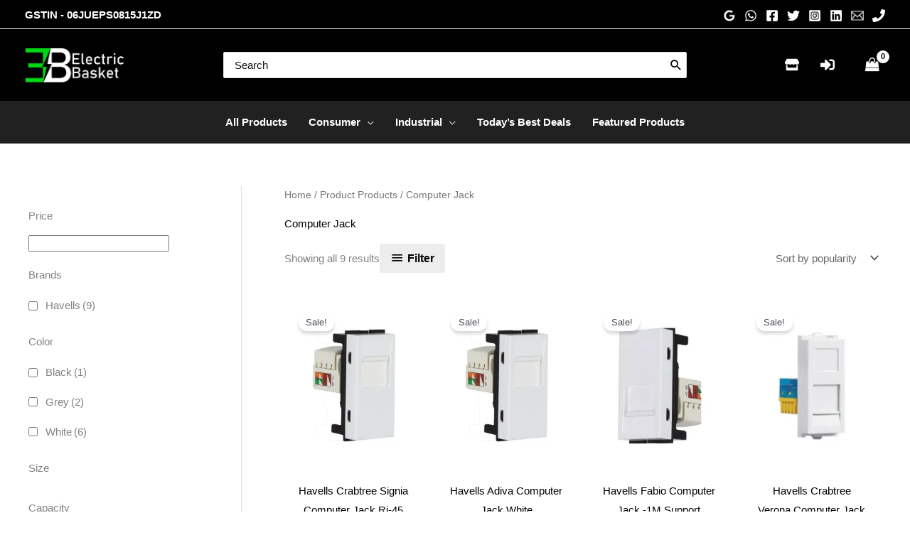

--- FILE ---
content_type: text/html; charset=UTF-8
request_url: https://electricbasket.in/products/computer-jack/
body_size: 62586
content:
<!DOCTYPE html>
<html lang="en-US">
<head>
<meta charset="UTF-8">
<meta name="viewport" content="width=device-width, initial-scale=1">
	<link rel="profile" href="https://gmpg.org/xfn/11"> 
	<link rel="preload" href="https://electricbasket.in/wp-content/astra-local-fonts/comfortaa/1Pt_g8LJRfWJmhDAuUsSQamb1W0lwk4S4Y_LDrMfIA.woff2" as="font" type="font/woff2" crossorigin><meta name='robots' content='index, follow, max-image-preview:large, max-snippet:-1, max-video-preview:-1' />
	<style>img:is([sizes="auto" i], [sizes^="auto," i]) { contain-intrinsic-size: 3000px 1500px }</style>
	<link rel="prefetch" href="https://electricbasket.in/wp-content/plugins/woo-min-max-quantity-step-control-single/assets/js/custom.js">
<link rel="prefetch" href="https://electricbasket.in/wp-content/plugins/woo-min-max-quantity-step-control-single/assets/css/wcmmq-front.css">
<script type="ef37fd0447ec3f5139f77b97-text/javascript">window._wca = window._wca || [];</script>
<!-- Jetpack Site Verification Tags -->
<meta name="google-site-verification" content="EXsWeVA453P6Sdg3-ZaEQBVuEOnk_eBk9YZU7oZSm3I" />
<meta name="msvalidate.01" content="05257C5941DB1D4291D22AB87DC8C11A" />

	<!-- This site is optimized with the Yoast SEO plugin v26.4 - https://yoast.com/wordpress/plugins/seo/ -->
	<title>Computer Jack Archives - ElectricBasket</title>
	<link rel="canonical" href="https://electricbasket.in/products/computer-jack/" />
	<meta property="og:locale" content="en_US" />
	<meta property="og:type" content="article" />
	<meta property="og:title" content="Computer Jack Archives - ElectricBasket" />
	<meta property="og:url" content="https://electricbasket.in/products/computer-jack/" />
	<meta property="og:site_name" content="ElectricBasket" />
	<meta name="twitter:card" content="summary_large_image" />
	<meta name="twitter:site" content="@electricbasket" />
	<script type="application/ld+json" class="yoast-schema-graph">{"@context":"https://schema.org","@graph":[{"@type":"CollectionPage","@id":"https://electricbasket.in/products/computer-jack/","url":"https://electricbasket.in/products/computer-jack/","name":"Computer Jack Archives - ElectricBasket","isPartOf":{"@id":"https://electricbasket.in/#website"},"primaryImageOfPage":{"@id":"https://electricbasket.in/products/computer-jack/#primaryimage"},"image":{"@id":"https://electricbasket.in/products/computer-jack/#primaryimage"},"thumbnailUrl":"https://i0.wp.com/electricbasket.in/wp-content/uploads/2023/08/Havells-Crabtree-Signia-Computer-Jack-Rj-45-With-Cat-6-1M-Support-Modules-White.webp?fit=1200%2C1200&ssl=1","breadcrumb":{"@id":"https://electricbasket.in/products/computer-jack/#breadcrumb"},"inLanguage":"en-US"},{"@type":"ImageObject","inLanguage":"en-US","@id":"https://electricbasket.in/products/computer-jack/#primaryimage","url":"https://i0.wp.com/electricbasket.in/wp-content/uploads/2023/08/Havells-Crabtree-Signia-Computer-Jack-Rj-45-With-Cat-6-1M-Support-Modules-White.webp?fit=1200%2C1200&ssl=1","contentUrl":"https://i0.wp.com/electricbasket.in/wp-content/uploads/2023/08/Havells-Crabtree-Signia-Computer-Jack-Rj-45-With-Cat-6-1M-Support-Modules-White.webp?fit=1200%2C1200&ssl=1","width":1200,"height":1200},{"@type":"BreadcrumbList","@id":"https://electricbasket.in/products/computer-jack/#breadcrumb","itemListElement":[{"@type":"ListItem","position":1,"name":"Home","item":"https://electricbasket.in/"},{"@type":"ListItem","position":2,"name":"Computer Jack"}]},{"@type":"WebSite","@id":"https://electricbasket.in/#website","url":"https://electricbasket.in/","name":"ElectricBasket","description":"Delivering Dreams to You","publisher":{"@id":"https://electricbasket.in/#/schema/person/bcd49c69020211041c0578de38191dd0"},"potentialAction":[{"@type":"SearchAction","target":{"@type":"EntryPoint","urlTemplate":"https://electricbasket.in/?s={search_term_string}"},"query-input":{"@type":"PropertyValueSpecification","valueRequired":true,"valueName":"search_term_string"}}],"inLanguage":"en-US"},{"@type":["Person","Organization"],"@id":"https://electricbasket.in/#/schema/person/bcd49c69020211041c0578de38191dd0","name":"Manpreet Singh","image":{"@type":"ImageObject","inLanguage":"en-US","@id":"https://electricbasket.in/#/schema/person/image/","url":"https://i0.wp.com/electricbasket.in/wp-content/uploads/2023/08/EBLOGONEWGREENbigalllogomain-e1692107460518.png?fit=492%2C173&ssl=1","contentUrl":"https://i0.wp.com/electricbasket.in/wp-content/uploads/2023/08/EBLOGONEWGREENbigalllogomain-e1692107460518.png?fit=492%2C173&ssl=1","width":492,"height":173,"caption":"Manpreet Singh"},"logo":{"@id":"https://electricbasket.in/#/schema/person/image/"},"sameAs":["https://electricbasket.in","https://facebook.com/electricbasket","https://instagram.com/electricbasket","https://linkdin.com/electricbasket","https://x.com/https://twitter.com/electricbasket"]}]}</script>
	<!-- / Yoast SEO plugin. -->


<link rel='dns-prefetch' href='//cdnjs.cloudflare.com' />
<link rel='dns-prefetch' href='//apis.google.com' />
<link rel='dns-prefetch' href='//stats.wp.com' />
<link rel='dns-prefetch' href='//www.googletagmanager.com' />
<link rel='dns-prefetch' href='//use.fontawesome.com' />
<link rel='dns-prefetch' href='//fonts.googleapis.com' />
<link rel='preconnect' href='//i0.wp.com' />
<link rel='preconnect' href='//c0.wp.com' />
<link rel="alternate" type="application/rss+xml" title="ElectricBasket &raquo; Feed" href="https://electricbasket.in/feed/" />
<link rel="alternate" type="application/rss+xml" title="ElectricBasket &raquo; Comments Feed" href="https://electricbasket.in/comments/feed/" />
<link rel="alternate" type="application/rss+xml" title="ElectricBasket &raquo; Computer Jack Products Feed" href="https://electricbasket.in/products/computer-jack/feed/" />
<script type="ef37fd0447ec3f5139f77b97-text/javascript">
window._wpemojiSettings = {"baseUrl":"https:\/\/s.w.org\/images\/core\/emoji\/16.0.1\/72x72\/","ext":".png","svgUrl":"https:\/\/s.w.org\/images\/core\/emoji\/16.0.1\/svg\/","svgExt":".svg","source":{"concatemoji":"https:\/\/electricbasket.in\/wp-includes\/js\/wp-emoji-release.min.js?ver=a3992facefeb478f23890a8cadaaa308"}};
/*! This file is auto-generated */
!function(s,n){var o,i,e;function c(e){try{var t={supportTests:e,timestamp:(new Date).valueOf()};sessionStorage.setItem(o,JSON.stringify(t))}catch(e){}}function p(e,t,n){e.clearRect(0,0,e.canvas.width,e.canvas.height),e.fillText(t,0,0);var t=new Uint32Array(e.getImageData(0,0,e.canvas.width,e.canvas.height).data),a=(e.clearRect(0,0,e.canvas.width,e.canvas.height),e.fillText(n,0,0),new Uint32Array(e.getImageData(0,0,e.canvas.width,e.canvas.height).data));return t.every(function(e,t){return e===a[t]})}function u(e,t){e.clearRect(0,0,e.canvas.width,e.canvas.height),e.fillText(t,0,0);for(var n=e.getImageData(16,16,1,1),a=0;a<n.data.length;a++)if(0!==n.data[a])return!1;return!0}function f(e,t,n,a){switch(t){case"flag":return n(e,"\ud83c\udff3\ufe0f\u200d\u26a7\ufe0f","\ud83c\udff3\ufe0f\u200b\u26a7\ufe0f")?!1:!n(e,"\ud83c\udde8\ud83c\uddf6","\ud83c\udde8\u200b\ud83c\uddf6")&&!n(e,"\ud83c\udff4\udb40\udc67\udb40\udc62\udb40\udc65\udb40\udc6e\udb40\udc67\udb40\udc7f","\ud83c\udff4\u200b\udb40\udc67\u200b\udb40\udc62\u200b\udb40\udc65\u200b\udb40\udc6e\u200b\udb40\udc67\u200b\udb40\udc7f");case"emoji":return!a(e,"\ud83e\udedf")}return!1}function g(e,t,n,a){var r="undefined"!=typeof WorkerGlobalScope&&self instanceof WorkerGlobalScope?new OffscreenCanvas(300,150):s.createElement("canvas"),o=r.getContext("2d",{willReadFrequently:!0}),i=(o.textBaseline="top",o.font="600 32px Arial",{});return e.forEach(function(e){i[e]=t(o,e,n,a)}),i}function t(e){var t=s.createElement("script");t.src=e,t.defer=!0,s.head.appendChild(t)}"undefined"!=typeof Promise&&(o="wpEmojiSettingsSupports",i=["flag","emoji"],n.supports={everything:!0,everythingExceptFlag:!0},e=new Promise(function(e){s.addEventListener("DOMContentLoaded",e,{once:!0})}),new Promise(function(t){var n=function(){try{var e=JSON.parse(sessionStorage.getItem(o));if("object"==typeof e&&"number"==typeof e.timestamp&&(new Date).valueOf()<e.timestamp+604800&&"object"==typeof e.supportTests)return e.supportTests}catch(e){}return null}();if(!n){if("undefined"!=typeof Worker&&"undefined"!=typeof OffscreenCanvas&&"undefined"!=typeof URL&&URL.createObjectURL&&"undefined"!=typeof Blob)try{var e="postMessage("+g.toString()+"("+[JSON.stringify(i),f.toString(),p.toString(),u.toString()].join(",")+"));",a=new Blob([e],{type:"text/javascript"}),r=new Worker(URL.createObjectURL(a),{name:"wpTestEmojiSupports"});return void(r.onmessage=function(e){c(n=e.data),r.terminate(),t(n)})}catch(e){}c(n=g(i,f,p,u))}t(n)}).then(function(e){for(var t in e)n.supports[t]=e[t],n.supports.everything=n.supports.everything&&n.supports[t],"flag"!==t&&(n.supports.everythingExceptFlag=n.supports.everythingExceptFlag&&n.supports[t]);n.supports.everythingExceptFlag=n.supports.everythingExceptFlag&&!n.supports.flag,n.DOMReady=!1,n.readyCallback=function(){n.DOMReady=!0}}).then(function(){return e}).then(function(){var e;n.supports.everything||(n.readyCallback(),(e=n.source||{}).concatemoji?t(e.concatemoji):e.wpemoji&&e.twemoji&&(t(e.twemoji),t(e.wpemoji)))}))}((window,document),window._wpemojiSettings);
</script>
<link rel='stylesheet' id='wp-block-library-css' href='https://c0.wp.com/c/6.8.3/wp-includes/css/dist/block-library/style.min.css' media='all' />
<link rel='stylesheet' id='astra-theme-css-css' href='https://electricbasket.in/wp-content/themes/astra/assets/css/minified/frontend.min.css?ver=4.11.15' media='all' />
<link rel='stylesheet' id='astra-google-fonts-css' href='https://electricbasket.in/wp-content/astra-local-fonts/astra-local-fonts.css?ver=4.11.15' media='all' />
<link rel='stylesheet' id='astra-theme-dynamic-css' href='https://electricbasket.in/wp-content/uploads/astra/astra-theme-dynamic-css-pa_products-3176.css?ver=1763904961' media='all' />
<link rel='stylesheet' id='xoo-aff-style-css' href='https://electricbasket.in/wp-content/plugins/easy-login-woocommerce/xoo-form-fields-fw/assets/css/xoo-aff-style.css?ver=2.1.0' media='all' />
<style id='xoo-aff-style-inline-css'>

.xoo-aff-input-group .xoo-aff-input-icon{
	background-color: #cccccc;
	color: #777777;
	max-width: 40px;
	min-width: 40px;
	border-color: #777;
	border-width: 1px;
	font-size: 14px;
}
.xoo-aff-group{
	margin-bottom: 30px;
}

.xoo-aff-group input[type="text"], .xoo-aff-group input[type="password"], .xoo-aff-group input[type="email"], .xoo-aff-group input[type="number"], .xoo-aff-group select, .xoo-aff-group select + .select2, .xoo-aff-group input[type="tel"], .xoo-aff-group input[type="file"]{
	background-color: #fff;
	color: #777;
	border-width: 1px;
	border-color: #cccccc;
	height: 50px;
}


.xoo-aff-group input[type="file"]{
	line-height: calc(50px - 13px);
}



.xoo-aff-group input[type="text"]::placeholder, .xoo-aff-group input[type="password"]::placeholder, .xoo-aff-group input[type="email"]::placeholder, .xoo-aff-group input[type="number"]::placeholder, .xoo-aff-group select::placeholder, .xoo-aff-group input[type="tel"]::placeholder, .xoo-aff-group .select2-selection__rendered, .xoo-aff-group .select2-container--default .select2-selection--single .select2-selection__rendered, .xoo-aff-group input[type="file"]::placeholder, .xoo-aff-group input::file-selector-button{
	color: #777;
}

.xoo-aff-group input[type="text"]:focus, .xoo-aff-group input[type="password"]:focus, .xoo-aff-group input[type="email"]:focus, .xoo-aff-group input[type="number"]:focus, .xoo-aff-group select:focus, .xoo-aff-group select + .select2:focus, .xoo-aff-group input[type="tel"]:focus, .xoo-aff-group input[type="file"]:focus{
	background-color: #cccccc;
	color: #000;
}

[placeholder]:focus::-webkit-input-placeholder{
	color: #000!important;
}


.xoo-aff-input-icon + input[type="text"], .xoo-aff-input-icon + input[type="password"], .xoo-aff-input-icon + input[type="email"], .xoo-aff-input-icon + input[type="number"], .xoo-aff-input-icon + select, .xoo-aff-input-icon + select + .select2,  .xoo-aff-input-icon + input[type="tel"], .xoo-aff-input-icon + input[type="file"]{
	border-bottom-left-radius: 0;
	border-top-left-radius: 0;
}


</style>
<link rel='stylesheet' id='xoo-aff-font-awesome5-css' href='https://electricbasket.in/wp-content/plugins/easy-login-woocommerce/xoo-form-fields-fw/lib/fontawesome5/css/all.min.css?ver=a3992facefeb478f23890a8cadaaa308' media='all' />
<style id='wp-emoji-styles-inline-css'>

	img.wp-smiley, img.emoji {
		display: inline !important;
		border: none !important;
		box-shadow: none !important;
		height: 1em !important;
		width: 1em !important;
		margin: 0 0.07em !important;
		vertical-align: -0.1em !important;
		background: none !important;
		padding: 0 !important;
	}
</style>
<style id='getwooplugins-attribute-filter-style-inline-css'>
/*!
 * Variation Swatches for WooCommerce - PRO
 *
 * Author: Emran Ahmed ( emran.bd.08@gmail.com )
 * Date: 11/11/2025, 05:36:05 pm
 * Released under the GPLv3 license.
 */
.storepress-search-list-wrapper{display:flex;flex-direction:column;gap:1px}.storepress-components-search-control{margin-bottom:0!important;position:relative}.storepress-components-search-control input[type=search].storepress-components-search-control__input{border:1px solid #949494;border-radius:2px;box-shadow:0 0 0 transparent;font-family:-apple-system,BlinkMacSystemFont,Segoe UI,Roboto,Oxygen-Sans,Ubuntu,Cantarell,Helvetica Neue,sans-serif;padding:6px 8px;transition:box-shadow .1s linear}@media(prefers-reduced-motion:reduce){.storepress-components-search-control input[type=search].storepress-components-search-control__input{transition-delay:0s;transition-duration:0s}}.storepress-components-search-control input[type=search].storepress-components-search-control__input{line-height:normal}@media(min-width:600px){.storepress-components-search-control input[type=search].storepress-components-search-control__input{font-size:13px;line-height:normal}}.storepress-components-search-control input[type=search].storepress-components-search-control__input:focus{border-color:var(--wp-admin-theme-color);box-shadow:0 0 0 .5px var(--wp-admin-theme-color);outline:2px solid transparent}.storepress-components-search-control input[type=search].storepress-components-search-control__input::-webkit-input-placeholder{color:rgba(30,30,30,.62)}.storepress-components-search-control input[type=search].storepress-components-search-control__input::-moz-placeholder{color:rgba(30,30,30,.62);opacity:1}.storepress-components-search-control input[type=search].storepress-components-search-control__input:-ms-input-placeholder{color:rgba(30,30,30,.62)}.storepress-components-search-control input[type=search].storepress-components-search-control__input{background:#f0f0f0;border:none;display:block;font-size:16px;height:48px;margin-left:0;margin-right:0;padding:16px 48px 16px 16px;width:100%}@media(min-width:600px){.storepress-components-search-control input[type=search].storepress-components-search-control__input{font-size:13px}}.storepress-components-search-control input[type=search].storepress-components-search-control__input:focus{background:#fff;box-shadow:inset 0 0 0 var(--wp-admin-border-width-focus) var(--wp-components-color-accent,var(--wp-admin-theme-color,#3858e9))}.storepress-components-search-control input[type=search].storepress-components-search-control__input::-moz-placeholder{color:#757575}.storepress-components-search-control input[type=search].storepress-components-search-control__input::placeholder{color:#757575}.storepress-components-search-control input[type=search].storepress-components-search-control__input::-webkit-search-cancel-button,.storepress-components-search-control input[type=search].storepress-components-search-control__input::-webkit-search-decoration,.storepress-components-search-control input[type=search].storepress-components-search-control__input::-webkit-search-results-button,.storepress-components-search-control input[type=search].storepress-components-search-control__input::-webkit-search-results-decoration{-webkit-appearance:none}.storepress-components-search-control__icon{align-items:center;bottom:0;display:flex;justify-content:center;position:absolute;right:12px;top:0;width:24px}.storepress-components-search-control__icon>svg{margin:8px 0}.storepress-components-search-control__input-wrapper{position:relative}.storepress-search-list-search-result-wrapper{border:1px solid #f0f0f0}.storepress-search-list-search-result-wrapper li,.storepress-search-list-search-result-wrapper ul{list-style:none;margin:0;padding:0}.storepress-search-list-search-result-wrapper ul{border:1px solid #f0f0f0;max-height:40vh;overflow:auto}.storepress-search-list-search-result-wrapper li{align-items:center;border-bottom:1px solid #f0f0f0;color:#2f2f2f;display:flex;font-family:-apple-system,BlinkMacSystemFont,Segoe UI,Roboto,Oxygen-Sans,Ubuntu,Cantarell,Helvetica Neue,sans-serif;font-size:13px;gap:5px;padding:8px}.storepress-search-list-search-result-wrapper li.selected,.storepress-search-list-search-result-wrapper li:hover{background-color:#f0f0f0}.storepress-search-list-search-result-wrapper li:last-child{border-bottom:none}.storepress-search-list-search-result-wrapper li input{height:20px;margin:0;padding:0;width:20px}.storepress-search-list-search-result-wrapper li input[type=radio]{-webkit-appearance:auto;box-shadow:none}.storepress-search-list-search-result-wrapper li input[type=radio]:before{display:none}.storepress-search-list-search-result-wrapper li .storepress-search-list-search-result-item{background-color:#fff}.storepress-search-list-search-result-wrapper li .storepress-search-list-search-result-item__label{cursor:pointer}.storepress-search-list-search-result-wrapper li .storepress-search-list-search-result-item__title{box-sizing:content-box;height:20px;padding:4px}.storepress-search-list-search-result-wrapper li .storepress-search-list-search-result-item__meta{background-color:#ddd;border-radius:5px;padding:4px}
.wp-block-getwooplugins-attribute-filter .filter-items{display:flex;flex-direction:column;float:none!important;gap:10px;margin:0;padding:0}.wp-block-getwooplugins-attribute-filter .filter-items li{list-style:none}.wp-block-getwooplugins-attribute-filter .filter-items.enabled-filter-display-limit-mode .filter-item:not(.selected):nth-child(n+10){display:none!important}.wp-block-getwooplugins-attribute-filter .filter-items.enabled-filter-display-limit-mode .filter-item-more{align-self:flex-end;display:flex}.wp-block-getwooplugins-attribute-filter.is-style-button .filter-items.enabled-filter-display-limit-mode .filter-item-more{align-items:center;align-self:auto}.wp-block-getwooplugins-attribute-filter .filter-item-more{display:none}.wp-block-getwooplugins-attribute-filter .filter-item{align-items:center;display:flex;flex-direction:row;gap:10px;justify-content:space-between}.wp-block-getwooplugins-attribute-filter .filter-item .item{border:2px solid #fff;box-shadow:var(--wvs-item-box-shadow,0 0 0 1px #a8a8a8);box-sizing:border-box;display:block;height:100%;transition:box-shadow .2s ease;width:100%}.wp-block-getwooplugins-attribute-filter .filter-item .item:hover{box-shadow:var(--wvs-hover-item-box-shadow,0 0 0 3px #ddd)}.wp-block-getwooplugins-attribute-filter .filter-item .text{display:inline-block;font-size:.875em}.wp-block-getwooplugins-attribute-filter .filter-item.style-squared .count,.wp-block-getwooplugins-attribute-filter .filter-item.style-squared .item{border-radius:3px}.wp-block-getwooplugins-attribute-filter .filter-item.style-rounded .item{border-radius:100%}.wp-block-getwooplugins-attribute-filter .filter-item.style-rounded .count{border-radius:12px}.wp-block-getwooplugins-attribute-filter .filter-item-wrapper{align-items:center;display:flex;gap:10px}.wp-block-getwooplugins-attribute-filter .filter-item-contents{display:flex;height:var(--wvs-archive-product-item-height,30px);justify-content:center;position:relative;width:var(--wvs-archive-product-item-width,30px)}.wp-block-getwooplugins-attribute-filter .filter-item .count{border:1px solid rgba(0,0,0,.102);color:#000;font-size:12px;line-height:10px;min-width:10px;padding:5px;text-align:center}.wp-block-getwooplugins-attribute-filter .filter-item-inner{width:100%}.wp-block-getwooplugins-attribute-filter .filter-item.selected{order:-1}.wp-block-getwooplugins-attribute-filter .filter-item.selected .item{box-shadow:var(--wvs-selected-item-box-shadow,0 0 0 2px #000)}.wp-block-getwooplugins-attribute-filter .filter-item.selected .filter-item-inner:before{background-image:var(--wvs-tick);background-position:50%;background-repeat:no-repeat;background-size:60%;content:" ";display:block;height:100%;position:absolute;width:100%}.wp-block-getwooplugins-attribute-filter .filter-item.selected .count{background:#000;border:1px solid #000;color:#fff}.wp-block-getwooplugins-attribute-filter.is-style-button .filter-items{flex-direction:row;flex-wrap:wrap}.wp-block-getwooplugins-attribute-filter.is-style-button .filter-item{border:1px solid rgba(0,0,0,.102);border-radius:3px;margin:0;padding:5px 8px 5px 5px}.wp-block-getwooplugins-attribute-filter.is-style-button .filter-item.style-rounded{border-radius:40px}.wp-block-getwooplugins-attribute-filter.is-style-button .filter-item.selected{border:1px solid #000}

</style>
<style id='font-awesome-svg-styles-default-inline-css'>
.svg-inline--fa {
  display: inline-block;
  height: 1em;
  overflow: visible;
  vertical-align: -.125em;
}
</style>
<link rel='stylesheet' id='font-awesome-svg-styles-css' href='https://electricbasket.in/wp-content/uploads/font-awesome/v5.14.0/css/svg-with-js.css' media='all' />
<style id='font-awesome-svg-styles-inline-css'>
   .wp-block-font-awesome-icon svg::before,
   .wp-rich-text-font-awesome-icon svg::before {content: unset;}
</style>
<link rel='stylesheet' id='cr-frontend-css-css' href='https://electricbasket.in/wp-content/plugins/customer-reviews-woocommerce/css/frontend.css?ver=5.89.0' media='all' />
<link rel='stylesheet' id='cr-badges-css-css' href='https://electricbasket.in/wp-content/plugins/customer-reviews-woocommerce/css/badges.css?ver=5.89.0' media='all' />
<style id='global-styles-inline-css'>
:root{--wp--preset--aspect-ratio--square: 1;--wp--preset--aspect-ratio--4-3: 4/3;--wp--preset--aspect-ratio--3-4: 3/4;--wp--preset--aspect-ratio--3-2: 3/2;--wp--preset--aspect-ratio--2-3: 2/3;--wp--preset--aspect-ratio--16-9: 16/9;--wp--preset--aspect-ratio--9-16: 9/16;--wp--preset--color--black: #000000;--wp--preset--color--cyan-bluish-gray: #abb8c3;--wp--preset--color--white: #ffffff;--wp--preset--color--pale-pink: #f78da7;--wp--preset--color--vivid-red: #cf2e2e;--wp--preset--color--luminous-vivid-orange: #ff6900;--wp--preset--color--luminous-vivid-amber: #fcb900;--wp--preset--color--light-green-cyan: #7bdcb5;--wp--preset--color--vivid-green-cyan: #00d084;--wp--preset--color--pale-cyan-blue: #8ed1fc;--wp--preset--color--vivid-cyan-blue: #0693e3;--wp--preset--color--vivid-purple: #9b51e0;--wp--preset--color--ast-global-color-0: var(--ast-global-color-0);--wp--preset--color--ast-global-color-1: var(--ast-global-color-1);--wp--preset--color--ast-global-color-2: var(--ast-global-color-2);--wp--preset--color--ast-global-color-3: var(--ast-global-color-3);--wp--preset--color--ast-global-color-4: var(--ast-global-color-4);--wp--preset--color--ast-global-color-5: var(--ast-global-color-5);--wp--preset--color--ast-global-color-6: var(--ast-global-color-6);--wp--preset--color--ast-global-color-7: var(--ast-global-color-7);--wp--preset--color--ast-global-color-8: var(--ast-global-color-8);--wp--preset--gradient--vivid-cyan-blue-to-vivid-purple: linear-gradient(135deg,rgba(6,147,227,1) 0%,rgb(155,81,224) 100%);--wp--preset--gradient--light-green-cyan-to-vivid-green-cyan: linear-gradient(135deg,rgb(122,220,180) 0%,rgb(0,208,130) 100%);--wp--preset--gradient--luminous-vivid-amber-to-luminous-vivid-orange: linear-gradient(135deg,rgba(252,185,0,1) 0%,rgba(255,105,0,1) 100%);--wp--preset--gradient--luminous-vivid-orange-to-vivid-red: linear-gradient(135deg,rgba(255,105,0,1) 0%,rgb(207,46,46) 100%);--wp--preset--gradient--very-light-gray-to-cyan-bluish-gray: linear-gradient(135deg,rgb(238,238,238) 0%,rgb(169,184,195) 100%);--wp--preset--gradient--cool-to-warm-spectrum: linear-gradient(135deg,rgb(74,234,220) 0%,rgb(151,120,209) 20%,rgb(207,42,186) 40%,rgb(238,44,130) 60%,rgb(251,105,98) 80%,rgb(254,248,76) 100%);--wp--preset--gradient--blush-light-purple: linear-gradient(135deg,rgb(255,206,236) 0%,rgb(152,150,240) 100%);--wp--preset--gradient--blush-bordeaux: linear-gradient(135deg,rgb(254,205,165) 0%,rgb(254,45,45) 50%,rgb(107,0,62) 100%);--wp--preset--gradient--luminous-dusk: linear-gradient(135deg,rgb(255,203,112) 0%,rgb(199,81,192) 50%,rgb(65,88,208) 100%);--wp--preset--gradient--pale-ocean: linear-gradient(135deg,rgb(255,245,203) 0%,rgb(182,227,212) 50%,rgb(51,167,181) 100%);--wp--preset--gradient--electric-grass: linear-gradient(135deg,rgb(202,248,128) 0%,rgb(113,206,126) 100%);--wp--preset--gradient--midnight: linear-gradient(135deg,rgb(2,3,129) 0%,rgb(40,116,252) 100%);--wp--preset--font-size--small: 13px;--wp--preset--font-size--medium: 20px;--wp--preset--font-size--large: 36px;--wp--preset--font-size--x-large: 42px;--wp--preset--spacing--20: 0.44rem;--wp--preset--spacing--30: 0.67rem;--wp--preset--spacing--40: 1rem;--wp--preset--spacing--50: 1.5rem;--wp--preset--spacing--60: 2.25rem;--wp--preset--spacing--70: 3.38rem;--wp--preset--spacing--80: 5.06rem;--wp--preset--shadow--natural: 6px 6px 9px rgba(0, 0, 0, 0.2);--wp--preset--shadow--deep: 12px 12px 50px rgba(0, 0, 0, 0.4);--wp--preset--shadow--sharp: 6px 6px 0px rgba(0, 0, 0, 0.2);--wp--preset--shadow--outlined: 6px 6px 0px -3px rgba(255, 255, 255, 1), 6px 6px rgba(0, 0, 0, 1);--wp--preset--shadow--crisp: 6px 6px 0px rgba(0, 0, 0, 1);}:root { --wp--style--global--content-size: var(--wp--custom--ast-content-width-size);--wp--style--global--wide-size: var(--wp--custom--ast-wide-width-size); }:where(body) { margin: 0; }.wp-site-blocks > .alignleft { float: left; margin-right: 2em; }.wp-site-blocks > .alignright { float: right; margin-left: 2em; }.wp-site-blocks > .aligncenter { justify-content: center; margin-left: auto; margin-right: auto; }:where(.wp-site-blocks) > * { margin-block-start: 24px; margin-block-end: 0; }:where(.wp-site-blocks) > :first-child { margin-block-start: 0; }:where(.wp-site-blocks) > :last-child { margin-block-end: 0; }:root { --wp--style--block-gap: 24px; }:root :where(.is-layout-flow) > :first-child{margin-block-start: 0;}:root :where(.is-layout-flow) > :last-child{margin-block-end: 0;}:root :where(.is-layout-flow) > *{margin-block-start: 24px;margin-block-end: 0;}:root :where(.is-layout-constrained) > :first-child{margin-block-start: 0;}:root :where(.is-layout-constrained) > :last-child{margin-block-end: 0;}:root :where(.is-layout-constrained) > *{margin-block-start: 24px;margin-block-end: 0;}:root :where(.is-layout-flex){gap: 24px;}:root :where(.is-layout-grid){gap: 24px;}.is-layout-flow > .alignleft{float: left;margin-inline-start: 0;margin-inline-end: 2em;}.is-layout-flow > .alignright{float: right;margin-inline-start: 2em;margin-inline-end: 0;}.is-layout-flow > .aligncenter{margin-left: auto !important;margin-right: auto !important;}.is-layout-constrained > .alignleft{float: left;margin-inline-start: 0;margin-inline-end: 2em;}.is-layout-constrained > .alignright{float: right;margin-inline-start: 2em;margin-inline-end: 0;}.is-layout-constrained > .aligncenter{margin-left: auto !important;margin-right: auto !important;}.is-layout-constrained > :where(:not(.alignleft):not(.alignright):not(.alignfull)){max-width: var(--wp--style--global--content-size);margin-left: auto !important;margin-right: auto !important;}.is-layout-constrained > .alignwide{max-width: var(--wp--style--global--wide-size);}body .is-layout-flex{display: flex;}.is-layout-flex{flex-wrap: wrap;align-items: center;}.is-layout-flex > :is(*, div){margin: 0;}body .is-layout-grid{display: grid;}.is-layout-grid > :is(*, div){margin: 0;}body{padding-top: 0px;padding-right: 0px;padding-bottom: 0px;padding-left: 0px;}a:where(:not(.wp-element-button)){text-decoration: none;}:root :where(.wp-element-button, .wp-block-button__link){background-color: #32373c;border-width: 0;color: #fff;font-family: inherit;font-size: inherit;line-height: inherit;padding: calc(0.667em + 2px) calc(1.333em + 2px);text-decoration: none;}.has-black-color{color: var(--wp--preset--color--black) !important;}.has-cyan-bluish-gray-color{color: var(--wp--preset--color--cyan-bluish-gray) !important;}.has-white-color{color: var(--wp--preset--color--white) !important;}.has-pale-pink-color{color: var(--wp--preset--color--pale-pink) !important;}.has-vivid-red-color{color: var(--wp--preset--color--vivid-red) !important;}.has-luminous-vivid-orange-color{color: var(--wp--preset--color--luminous-vivid-orange) !important;}.has-luminous-vivid-amber-color{color: var(--wp--preset--color--luminous-vivid-amber) !important;}.has-light-green-cyan-color{color: var(--wp--preset--color--light-green-cyan) !important;}.has-vivid-green-cyan-color{color: var(--wp--preset--color--vivid-green-cyan) !important;}.has-pale-cyan-blue-color{color: var(--wp--preset--color--pale-cyan-blue) !important;}.has-vivid-cyan-blue-color{color: var(--wp--preset--color--vivid-cyan-blue) !important;}.has-vivid-purple-color{color: var(--wp--preset--color--vivid-purple) !important;}.has-ast-global-color-0-color{color: var(--wp--preset--color--ast-global-color-0) !important;}.has-ast-global-color-1-color{color: var(--wp--preset--color--ast-global-color-1) !important;}.has-ast-global-color-2-color{color: var(--wp--preset--color--ast-global-color-2) !important;}.has-ast-global-color-3-color{color: var(--wp--preset--color--ast-global-color-3) !important;}.has-ast-global-color-4-color{color: var(--wp--preset--color--ast-global-color-4) !important;}.has-ast-global-color-5-color{color: var(--wp--preset--color--ast-global-color-5) !important;}.has-ast-global-color-6-color{color: var(--wp--preset--color--ast-global-color-6) !important;}.has-ast-global-color-7-color{color: var(--wp--preset--color--ast-global-color-7) !important;}.has-ast-global-color-8-color{color: var(--wp--preset--color--ast-global-color-8) !important;}.has-black-background-color{background-color: var(--wp--preset--color--black) !important;}.has-cyan-bluish-gray-background-color{background-color: var(--wp--preset--color--cyan-bluish-gray) !important;}.has-white-background-color{background-color: var(--wp--preset--color--white) !important;}.has-pale-pink-background-color{background-color: var(--wp--preset--color--pale-pink) !important;}.has-vivid-red-background-color{background-color: var(--wp--preset--color--vivid-red) !important;}.has-luminous-vivid-orange-background-color{background-color: var(--wp--preset--color--luminous-vivid-orange) !important;}.has-luminous-vivid-amber-background-color{background-color: var(--wp--preset--color--luminous-vivid-amber) !important;}.has-light-green-cyan-background-color{background-color: var(--wp--preset--color--light-green-cyan) !important;}.has-vivid-green-cyan-background-color{background-color: var(--wp--preset--color--vivid-green-cyan) !important;}.has-pale-cyan-blue-background-color{background-color: var(--wp--preset--color--pale-cyan-blue) !important;}.has-vivid-cyan-blue-background-color{background-color: var(--wp--preset--color--vivid-cyan-blue) !important;}.has-vivid-purple-background-color{background-color: var(--wp--preset--color--vivid-purple) !important;}.has-ast-global-color-0-background-color{background-color: var(--wp--preset--color--ast-global-color-0) !important;}.has-ast-global-color-1-background-color{background-color: var(--wp--preset--color--ast-global-color-1) !important;}.has-ast-global-color-2-background-color{background-color: var(--wp--preset--color--ast-global-color-2) !important;}.has-ast-global-color-3-background-color{background-color: var(--wp--preset--color--ast-global-color-3) !important;}.has-ast-global-color-4-background-color{background-color: var(--wp--preset--color--ast-global-color-4) !important;}.has-ast-global-color-5-background-color{background-color: var(--wp--preset--color--ast-global-color-5) !important;}.has-ast-global-color-6-background-color{background-color: var(--wp--preset--color--ast-global-color-6) !important;}.has-ast-global-color-7-background-color{background-color: var(--wp--preset--color--ast-global-color-7) !important;}.has-ast-global-color-8-background-color{background-color: var(--wp--preset--color--ast-global-color-8) !important;}.has-black-border-color{border-color: var(--wp--preset--color--black) !important;}.has-cyan-bluish-gray-border-color{border-color: var(--wp--preset--color--cyan-bluish-gray) !important;}.has-white-border-color{border-color: var(--wp--preset--color--white) !important;}.has-pale-pink-border-color{border-color: var(--wp--preset--color--pale-pink) !important;}.has-vivid-red-border-color{border-color: var(--wp--preset--color--vivid-red) !important;}.has-luminous-vivid-orange-border-color{border-color: var(--wp--preset--color--luminous-vivid-orange) !important;}.has-luminous-vivid-amber-border-color{border-color: var(--wp--preset--color--luminous-vivid-amber) !important;}.has-light-green-cyan-border-color{border-color: var(--wp--preset--color--light-green-cyan) !important;}.has-vivid-green-cyan-border-color{border-color: var(--wp--preset--color--vivid-green-cyan) !important;}.has-pale-cyan-blue-border-color{border-color: var(--wp--preset--color--pale-cyan-blue) !important;}.has-vivid-cyan-blue-border-color{border-color: var(--wp--preset--color--vivid-cyan-blue) !important;}.has-vivid-purple-border-color{border-color: var(--wp--preset--color--vivid-purple) !important;}.has-ast-global-color-0-border-color{border-color: var(--wp--preset--color--ast-global-color-0) !important;}.has-ast-global-color-1-border-color{border-color: var(--wp--preset--color--ast-global-color-1) !important;}.has-ast-global-color-2-border-color{border-color: var(--wp--preset--color--ast-global-color-2) !important;}.has-ast-global-color-3-border-color{border-color: var(--wp--preset--color--ast-global-color-3) !important;}.has-ast-global-color-4-border-color{border-color: var(--wp--preset--color--ast-global-color-4) !important;}.has-ast-global-color-5-border-color{border-color: var(--wp--preset--color--ast-global-color-5) !important;}.has-ast-global-color-6-border-color{border-color: var(--wp--preset--color--ast-global-color-6) !important;}.has-ast-global-color-7-border-color{border-color: var(--wp--preset--color--ast-global-color-7) !important;}.has-ast-global-color-8-border-color{border-color: var(--wp--preset--color--ast-global-color-8) !important;}.has-vivid-cyan-blue-to-vivid-purple-gradient-background{background: var(--wp--preset--gradient--vivid-cyan-blue-to-vivid-purple) !important;}.has-light-green-cyan-to-vivid-green-cyan-gradient-background{background: var(--wp--preset--gradient--light-green-cyan-to-vivid-green-cyan) !important;}.has-luminous-vivid-amber-to-luminous-vivid-orange-gradient-background{background: var(--wp--preset--gradient--luminous-vivid-amber-to-luminous-vivid-orange) !important;}.has-luminous-vivid-orange-to-vivid-red-gradient-background{background: var(--wp--preset--gradient--luminous-vivid-orange-to-vivid-red) !important;}.has-very-light-gray-to-cyan-bluish-gray-gradient-background{background: var(--wp--preset--gradient--very-light-gray-to-cyan-bluish-gray) !important;}.has-cool-to-warm-spectrum-gradient-background{background: var(--wp--preset--gradient--cool-to-warm-spectrum) !important;}.has-blush-light-purple-gradient-background{background: var(--wp--preset--gradient--blush-light-purple) !important;}.has-blush-bordeaux-gradient-background{background: var(--wp--preset--gradient--blush-bordeaux) !important;}.has-luminous-dusk-gradient-background{background: var(--wp--preset--gradient--luminous-dusk) !important;}.has-pale-ocean-gradient-background{background: var(--wp--preset--gradient--pale-ocean) !important;}.has-electric-grass-gradient-background{background: var(--wp--preset--gradient--electric-grass) !important;}.has-midnight-gradient-background{background: var(--wp--preset--gradient--midnight) !important;}.has-small-font-size{font-size: var(--wp--preset--font-size--small) !important;}.has-medium-font-size{font-size: var(--wp--preset--font-size--medium) !important;}.has-large-font-size{font-size: var(--wp--preset--font-size--large) !important;}.has-x-large-font-size{font-size: var(--wp--preset--font-size--x-large) !important;}
:root :where(.wp-block-pullquote){font-size: 1.5em;line-height: 1.6;}
</style>
<link rel='stylesheet' id='wpa-css-css' href='https://electricbasket.in/wp-content/plugins/honeypot/includes/css/wpa.css?ver=2.3.04' media='all' />
<link rel='stylesheet' id='woof-css' href='https://electricbasket.in/wp-content/plugins/woocommerce-products-filter/css/front.css?ver=2.2.9.4' media='all' />
<style id='woof-inline-css'>

.woof_products_top_panel li span, .woof_products_top_panel2 li span{background: url(https://electricbasket.in/wp-content/plugins/woocommerce-products-filter/img/delete.png);background-size: 14px 14px;background-repeat: no-repeat;background-position: right;}
.woof_edit_view{
                    display: none;
                }

</style>
<link rel='stylesheet' id='plainoverlay-css' href='https://electricbasket.in/wp-content/plugins/woocommerce-products-filter/css/plainoverlay.css?ver=2.2.9.4' media='all' />
<link rel='stylesheet' id='icheck-jquery-color-css' href='https://electricbasket.in/wp-content/plugins/woocommerce-products-filter/js/icheck/skins/flat/green.css?ver=2.2.9.4' media='all' />
<link rel='stylesheet' id='woocommerce-layout-css' href='https://electricbasket.in/wp-content/themes/astra/assets/css/minified/compatibility/woocommerce/woocommerce-layout.min.css?ver=4.11.15' media='all' />
<style id='woocommerce-layout-inline-css'>

	.infinite-scroll .woocommerce-pagination {
		display: none;
	}
</style>
<link rel='stylesheet' id='woocommerce-smallscreen-css' href='https://electricbasket.in/wp-content/themes/astra/assets/css/minified/compatibility/woocommerce/woocommerce-smallscreen.min.css?ver=4.11.15' media='only screen and (max-width: 921px)' />
<link rel='stylesheet' id='woocommerce-general-css' href='https://electricbasket.in/wp-content/themes/astra/assets/css/minified/compatibility/woocommerce/woocommerce.min.css?ver=4.11.15' media='all' />
<style id='woocommerce-general-inline-css'>

					.woocommerce-js a.button, .woocommerce button.button, .woocommerce input.button, .woocommerce #respond input#submit {
						font-size: 100%;
						line-height: 1;
						text-decoration: none;
						overflow: visible;
						padding: 0.5em 0.75em;
						font-weight: 700;
						border-radius: 3px;
						color: $secondarytext;
						background-color: $secondary;
						border: 0;
					}
					.woocommerce-js a.button:hover, .woocommerce button.button:hover, .woocommerce input.button:hover, .woocommerce #respond input#submit:hover {
						background-color: #dad8da;
						background-image: none;
						color: #515151;
					}
				#customer_details h3:not(.elementor-widget-woocommerce-checkout-page h3){font-size:1.2rem;padding:20px 0 14px;margin:0 0 20px;border-bottom:1px solid var(--ast-border-color);font-weight:700;}form #order_review_heading:not(.elementor-widget-woocommerce-checkout-page #order_review_heading){border-width:2px 2px 0 2px;border-style:solid;font-size:1.2rem;margin:0;padding:1.5em 1.5em 1em;border-color:var(--ast-border-color);font-weight:700;}.woocommerce-Address h3, .cart-collaterals h2{font-size:1.2rem;padding:.7em 1em;}.woocommerce-cart .cart-collaterals .cart_totals>h2{font-weight:700;}form #order_review:not(.elementor-widget-woocommerce-checkout-page #order_review){padding:0 2em;border-width:0 2px 2px;border-style:solid;border-color:var(--ast-border-color);}ul#shipping_method li:not(.elementor-widget-woocommerce-cart #shipping_method li){margin:0;padding:0.25em 0 0.25em 22px;text-indent:-22px;list-style:none outside;}.woocommerce span.onsale, .wc-block-grid__product .wc-block-grid__product-onsale{background-color:#54595f;color:#ffffff;}.woocommerce-message, .woocommerce-info{border-top-color:#000000;}.woocommerce-message::before,.woocommerce-info::before{color:#000000;}.woocommerce ul.products li.product .price, .woocommerce div.product p.price, .woocommerce div.product span.price, .widget_layered_nav_filters ul li.chosen a, .woocommerce-page ul.products li.product .ast-woo-product-category, .wc-layered-nav-rating a{color:#333333;}.woocommerce nav.woocommerce-pagination ul,.woocommerce nav.woocommerce-pagination ul li{border-color:#000000;}.woocommerce nav.woocommerce-pagination ul li a:focus, .woocommerce nav.woocommerce-pagination ul li a:hover, .woocommerce nav.woocommerce-pagination ul li span.current{background:#000000;color:#000000;}.woocommerce-MyAccount-navigation-link.is-active a{color:#2ed241;}.woocommerce .widget_price_filter .ui-slider .ui-slider-range, .woocommerce .widget_price_filter .ui-slider .ui-slider-handle{background-color:#000000;}.woocommerce .star-rating, .woocommerce .comment-form-rating .stars a, .woocommerce .star-rating::before{color:var(--ast-global-color-3);}.woocommerce div.product .woocommerce-tabs ul.tabs li.active:before,  .woocommerce div.ast-product-tabs-layout-vertical .woocommerce-tabs ul.tabs li:hover::before{background:#000000;}.woocommerce .woocommerce-cart-form button[name="update_cart"]:disabled{color:#000000;}.woocommerce #content table.cart .button[name="apply_coupon"], .woocommerce-page #content table.cart .button[name="apply_coupon"]{padding:10px 40px;}.woocommerce table.cart td.actions .button, .woocommerce #content table.cart td.actions .button, .woocommerce-page table.cart td.actions .button, .woocommerce-page #content table.cart td.actions .button{line-height:1;border-width:1px;border-style:solid;}.woocommerce ul.products li.product .button, .woocommerce-page ul.products li.product .button{line-height:1.3;}.woocommerce-js a.button, .woocommerce button.button, .woocommerce .woocommerce-message a.button, .woocommerce #respond input#submit.alt, .woocommerce-js a.button.alt, .woocommerce button.button.alt, .woocommerce input.button.alt, .woocommerce input.button,.woocommerce input.button:disabled, .woocommerce input.button:disabled[disabled], .woocommerce input.button:disabled:hover, .woocommerce input.button:disabled[disabled]:hover, .woocommerce #respond input#submit, .woocommerce button.button.alt.disabled, .wc-block-grid__products .wc-block-grid__product .wp-block-button__link, .wc-block-grid__product-onsale{color:#000000;border-color:#ededed;background-color:#ededed;}.woocommerce-js a.button:hover, .woocommerce button.button:hover, .woocommerce .woocommerce-message a.button:hover,.woocommerce #respond input#submit:hover,.woocommerce #respond input#submit.alt:hover, .woocommerce-js a.button.alt:hover, .woocommerce button.button.alt:hover, .woocommerce input.button.alt:hover, .woocommerce input.button:hover, .woocommerce button.button.alt.disabled:hover, .wc-block-grid__products .wc-block-grid__product .wp-block-button__link:hover{color:#ffffff;border-color:#2ed241;background-color:#2ed241;}.woocommerce-js a.button, .woocommerce button.button, .woocommerce .woocommerce-message a.button, .woocommerce #respond input#submit.alt, .woocommerce-js a.button.alt, .woocommerce button.button.alt, .woocommerce input.button.alt, .woocommerce input.button,.woocommerce-cart table.cart td.actions .button, .woocommerce form.checkout_coupon .button, .woocommerce #respond input#submit, .wc-block-grid__products .wc-block-grid__product .wp-block-button__link{border-top-left-radius:3px;border-top-right-radius:3px;border-bottom-right-radius:3px;border-bottom-left-radius:3px;padding-top:10px;padding-right:20px;padding-bottom:10px;padding-left:20px;}.woocommerce ul.products li.product a, .woocommerce-js a.button:hover, .woocommerce button.button:hover, .woocommerce input.button:hover, .woocommerce #respond input#submit:hover{text-decoration:none;}.woocommerce .up-sells h2, .woocommerce .related.products h2, .woocommerce .woocommerce-tabs h2{font-size:1.5rem;}.woocommerce h2, .woocommerce-account h2{font-size:1.625rem;}.woocommerce ul.product-categories > li ul li:before{content:"\e900";padding:0 5px 0 5px;display:inline-block;font-family:Astra;transform:rotate(-90deg);font-size:0.7rem;}.ast-site-header-cart i.astra-icon:before{font-family:Astra;}.ast-icon-shopping-cart:before{content:"\f07a";}.ast-icon-shopping-bag:before{content:"\f290";}.ast-icon-shopping-basket:before{content:"\f291";}.ast-icon-shopping-cart svg{height:.82em;}.ast-icon-shopping-bag svg{height:1em;width:1em;}.ast-icon-shopping-basket svg{height:1.15em;width:1.2em;}.ast-site-header-cart.ast-menu-cart-outline .ast-addon-cart-wrap, .ast-site-header-cart.ast-menu-cart-fill .ast-addon-cart-wrap {line-height:1;}.ast-site-header-cart.ast-menu-cart-fill i.astra-icon{ font-size:1.1em;}li.woocommerce-custom-menu-item .ast-site-header-cart i.astra-icon:after{ padding-left:2px;}.ast-hfb-header .ast-addon-cart-wrap{ padding:0.4em;}.ast-header-break-point.ast-header-custom-item-outside .ast-woo-header-cart-info-wrap{ display:none;}.ast-site-header-cart i.astra-icon:after{ background:#54595f;}@media (min-width:545px) and (max-width:921px){.woocommerce.tablet-columns-6 ul.products li.product, .woocommerce-page.tablet-columns-6 ul.products li.product{width:calc(16.66% - 16.66px);}.woocommerce.tablet-columns-5 ul.products li.product, .woocommerce-page.tablet-columns-5 ul.products li.product{width:calc(20% - 16px);}.woocommerce.tablet-columns-4 ul.products li.product, .woocommerce-page.tablet-columns-4 ul.products li.product{width:calc(25% - 15px);}.woocommerce.tablet-columns-3 ul.products li.product, .woocommerce-page.tablet-columns-3 ul.products li.product{width:calc(33.33% - 14px);}.woocommerce.tablet-columns-2 ul.products li.product, .woocommerce-page.tablet-columns-2 ul.products li.product{width:calc(50% - 10px);}.woocommerce.tablet-columns-1 ul.products li.product, .woocommerce-page.tablet-columns-1 ul.products li.product{width:100%;}.woocommerce div.product .related.products ul.products li.product{width:calc(33.33% - 14px);}}@media (min-width:545px) and (max-width:921px){.woocommerce[class*="columns-"].columns-3 > ul.products li.product, .woocommerce[class*="columns-"].columns-4 > ul.products li.product, .woocommerce[class*="columns-"].columns-5 > ul.products li.product, .woocommerce[class*="columns-"].columns-6 > ul.products li.product{width:calc(33.33% - 14px);margin-right:20px;}.woocommerce[class*="columns-"].columns-3 > ul.products li.product:nth-child(3n), .woocommerce[class*="columns-"].columns-4 > ul.products li.product:nth-child(3n), .woocommerce[class*="columns-"].columns-5 > ul.products li.product:nth-child(3n), .woocommerce[class*="columns-"].columns-6 > ul.products li.product:nth-child(3n){margin-right:0;clear:right;}.woocommerce[class*="columns-"].columns-3 > ul.products li.product:nth-child(3n+1), .woocommerce[class*="columns-"].columns-4 > ul.products li.product:nth-child(3n+1), .woocommerce[class*="columns-"].columns-5 > ul.products li.product:nth-child(3n+1), .woocommerce[class*="columns-"].columns-6 > ul.products li.product:nth-child(3n+1){clear:left;}.woocommerce[class*="columns-"] ul.products li.product:nth-child(n), .woocommerce-page[class*="columns-"] ul.products li.product:nth-child(n){margin-right:20px;clear:none;}.woocommerce.tablet-columns-2 ul.products li.product:nth-child(2n), .woocommerce-page.tablet-columns-2 ul.products li.product:nth-child(2n), .woocommerce.tablet-columns-3 ul.products li.product:nth-child(3n), .woocommerce-page.tablet-columns-3 ul.products li.product:nth-child(3n), .woocommerce.tablet-columns-4 ul.products li.product:nth-child(4n), .woocommerce-page.tablet-columns-4 ul.products li.product:nth-child(4n), .woocommerce.tablet-columns-5 ul.products li.product:nth-child(5n), .woocommerce-page.tablet-columns-5 ul.products li.product:nth-child(5n), .woocommerce.tablet-columns-6 ul.products li.product:nth-child(6n), .woocommerce-page.tablet-columns-6 ul.products li.product:nth-child(6n){margin-right:0;clear:right;}.woocommerce.tablet-columns-2 ul.products li.product:nth-child(2n+1), .woocommerce-page.tablet-columns-2 ul.products li.product:nth-child(2n+1), .woocommerce.tablet-columns-3 ul.products li.product:nth-child(3n+1), .woocommerce-page.tablet-columns-3 ul.products li.product:nth-child(3n+1), .woocommerce.tablet-columns-4 ul.products li.product:nth-child(4n+1), .woocommerce-page.tablet-columns-4 ul.products li.product:nth-child(4n+1), .woocommerce.tablet-columns-5 ul.products li.product:nth-child(5n+1), .woocommerce-page.tablet-columns-5 ul.products li.product:nth-child(5n+1), .woocommerce.tablet-columns-6 ul.products li.product:nth-child(6n+1), .woocommerce-page.tablet-columns-6 ul.products li.product:nth-child(6n+1){clear:left;}.woocommerce div.product .related.products ul.products li.product:nth-child(3n), .woocommerce-page.tablet-columns-1 .site-main ul.products li.product{margin-right:0;clear:right;}.woocommerce div.product .related.products ul.products li.product:nth-child(3n+1){clear:left;}}@media (min-width:922px){.woocommerce form.checkout_coupon{width:50%;}.woocommerce #reviews #comments{float:left;}.woocommerce #reviews #review_form_wrapper{float:right;}}@media (max-width:921px){.ast-header-break-point.ast-woocommerce-cart-menu .header-main-layout-1.ast-mobile-header-stack.ast-no-menu-items .ast-site-header-cart, .ast-header-break-point.ast-woocommerce-cart-menu .header-main-layout-3.ast-mobile-header-stack.ast-no-menu-items .ast-site-header-cart{padding-right:0;padding-left:0;}.ast-header-break-point.ast-woocommerce-cart-menu .header-main-layout-1.ast-mobile-header-stack .main-header-bar{text-align:center;}.ast-header-break-point.ast-woocommerce-cart-menu .header-main-layout-1.ast-mobile-header-stack .ast-site-header-cart, .ast-header-break-point.ast-woocommerce-cart-menu .header-main-layout-1.ast-mobile-header-stack .ast-mobile-menu-buttons{display:inline-block;}.ast-header-break-point.ast-woocommerce-cart-menu .header-main-layout-2.ast-mobile-header-inline .site-branding{flex:auto;}.ast-header-break-point.ast-woocommerce-cart-menu .header-main-layout-3.ast-mobile-header-stack .site-branding{flex:0 0 100%;}.ast-header-break-point.ast-woocommerce-cart-menu .header-main-layout-3.ast-mobile-header-stack .main-header-container{display:flex;justify-content:center;}.woocommerce-cart .woocommerce-shipping-calculator .button{width:100%;}.woocommerce div.product div.images, .woocommerce div.product div.summary, .woocommerce #content div.product div.images, .woocommerce #content div.product div.summary, .woocommerce-page div.product div.images, .woocommerce-page div.product div.summary, .woocommerce-page #content div.product div.images, .woocommerce-page #content div.product div.summary{float:none;width:100%;}.woocommerce-cart table.cart td.actions .ast-return-to-shop{display:block;text-align:center;margin-top:1em;}}@media (max-width:544px){.ast-separate-container .ast-woocommerce-container{padding:.54em 1em 1.33333em;}.woocommerce-message, .woocommerce-error, .woocommerce-info{display:flex;flex-wrap:wrap;}.woocommerce-message a.button, .woocommerce-error a.button, .woocommerce-info a.button{order:1;margin-top:.5em;}.woocommerce .woocommerce-ordering, .woocommerce-page .woocommerce-ordering{float:none;margin-bottom:2em;}.woocommerce table.cart td.actions .button, .woocommerce #content table.cart td.actions .button, .woocommerce-page table.cart td.actions .button, .woocommerce-page #content table.cart td.actions .button{padding-left:1em;padding-right:1em;}.woocommerce #content table.cart .button, .woocommerce-page #content table.cart .button{width:100%;}.woocommerce #content table.cart td.actions .coupon, .woocommerce-page #content table.cart td.actions .coupon{float:none;}.woocommerce #content table.cart td.actions .coupon .button, .woocommerce-page #content table.cart td.actions .coupon .button{flex:1;}.woocommerce #content div.product .woocommerce-tabs ul.tabs li a, .woocommerce-page #content div.product .woocommerce-tabs ul.tabs li a{display:block;}.woocommerce ul.products a.button, .woocommerce-page ul.products a.button{padding:0.5em 0.75em;}.woocommerce div.product .related.products ul.products li.product, .woocommerce.mobile-columns-2 ul.products li.product, .woocommerce-page.mobile-columns-2 ul.products li.product{width:calc(50% - 10px);}.woocommerce.mobile-columns-6 ul.products li.product, .woocommerce-page.mobile-columns-6 ul.products li.product{width:calc(16.66% - 16.66px);}.woocommerce.mobile-columns-5 ul.products li.product, .woocommerce-page.mobile-columns-5 ul.products li.product{width:calc(20% - 16px);}.woocommerce.mobile-columns-4 ul.products li.product, .woocommerce-page.mobile-columns-4 ul.products li.product{width:calc(25% - 15px);}.woocommerce.mobile-columns-3 ul.products li.product, .woocommerce-page.mobile-columns-3 ul.products li.product{width:calc(33.33% - 14px);}.woocommerce.mobile-columns-1 ul.products li.product, .woocommerce-page.mobile-columns-1 ul.products li.product{width:100%;}}@media (max-width:544px){.woocommerce ul.products a.button.loading::after, .woocommerce-page ul.products a.button.loading::after{display:inline-block;margin-left:5px;position:initial;}.woocommerce.mobile-columns-1 .site-main ul.products li.product:nth-child(n), .woocommerce-page.mobile-columns-1 .site-main ul.products li.product:nth-child(n){margin-right:0;}.woocommerce #content div.product .woocommerce-tabs ul.tabs li, .woocommerce-page #content div.product .woocommerce-tabs ul.tabs li{display:block;margin-right:0;}.woocommerce[class*="columns-"].columns-3 > ul.products li.product, .woocommerce[class*="columns-"].columns-4 > ul.products li.product, .woocommerce[class*="columns-"].columns-5 > ul.products li.product, .woocommerce[class*="columns-"].columns-6 > ul.products li.product{width:calc(50% - 10px);margin-right:20px;}.woocommerce[class*="columns-"] ul.products li.product:nth-child(n), .woocommerce-page[class*="columns-"] ul.products li.product:nth-child(n){margin-right:20px;clear:none;}.woocommerce-page[class*=columns-].columns-3>ul.products li.product:nth-child(2n), .woocommerce-page[class*=columns-].columns-4>ul.products li.product:nth-child(2n), .woocommerce-page[class*=columns-].columns-5>ul.products li.product:nth-child(2n), .woocommerce-page[class*=columns-].columns-6>ul.products li.product:nth-child(2n), .woocommerce[class*=columns-].columns-3>ul.products li.product:nth-child(2n), .woocommerce[class*=columns-].columns-4>ul.products li.product:nth-child(2n), .woocommerce[class*=columns-].columns-5>ul.products li.product:nth-child(2n), .woocommerce[class*=columns-].columns-6>ul.products li.product:nth-child(2n){margin-right:0;clear:right;}.woocommerce[class*="columns-"].columns-3 > ul.products li.product:nth-child(2n+1), .woocommerce[class*="columns-"].columns-4 > ul.products li.product:nth-child(2n+1), .woocommerce[class*="columns-"].columns-5 > ul.products li.product:nth-child(2n+1), .woocommerce[class*="columns-"].columns-6 > ul.products li.product:nth-child(2n+1){clear:left;}.woocommerce-page[class*=columns-] ul.products li.product:nth-child(n), .woocommerce[class*=columns-] ul.products li.product:nth-child(n){margin-right:20px;clear:none;}.woocommerce.mobile-columns-6 ul.products li.product:nth-child(6n), .woocommerce-page.mobile-columns-6 ul.products li.product:nth-child(6n), .woocommerce.mobile-columns-5 ul.products li.product:nth-child(5n), .woocommerce-page.mobile-columns-5 ul.products li.product:nth-child(5n), .woocommerce.mobile-columns-4 ul.products li.product:nth-child(4n), .woocommerce-page.mobile-columns-4 ul.products li.product:nth-child(4n), .woocommerce.mobile-columns-3 ul.products li.product:nth-child(3n), .woocommerce-page.mobile-columns-3 ul.products li.product:nth-child(3n), .woocommerce.mobile-columns-2 ul.products li.product:nth-child(2n), .woocommerce-page.mobile-columns-2 ul.products li.product:nth-child(2n), .woocommerce div.product .related.products ul.products li.product:nth-child(2n){margin-right:0;clear:right;}.woocommerce.mobile-columns-6 ul.products li.product:nth-child(6n+1), .woocommerce-page.mobile-columns-6 ul.products li.product:nth-child(6n+1), .woocommerce.mobile-columns-5 ul.products li.product:nth-child(5n+1), .woocommerce-page.mobile-columns-5 ul.products li.product:nth-child(5n+1), .woocommerce.mobile-columns-4 ul.products li.product:nth-child(4n+1), .woocommerce-page.mobile-columns-4 ul.products li.product:nth-child(4n+1), .woocommerce.mobile-columns-3 ul.products li.product:nth-child(3n+1), .woocommerce-page.mobile-columns-3 ul.products li.product:nth-child(3n+1), .woocommerce.mobile-columns-2 ul.products li.product:nth-child(2n+1), .woocommerce-page.mobile-columns-2 ul.products li.product:nth-child(2n+1), .woocommerce div.product .related.products ul.products li.product:nth-child(2n+1){clear:left;}}@media (min-width:922px){.ast-woo-shop-archive .site-content > .ast-container{max-width:1240px;}}@media (min-width:922px){.woocommerce #content .ast-woocommerce-container div.product div.images, .woocommerce .ast-woocommerce-container div.product div.images, .woocommerce-page #content .ast-woocommerce-container div.product div.images, .woocommerce-page .ast-woocommerce-container div.product div.images{width:50%;}.woocommerce #content .ast-woocommerce-container div.product div.summary, .woocommerce .ast-woocommerce-container div.product div.summary, .woocommerce-page #content .ast-woocommerce-container div.product div.summary, .woocommerce-page .ast-woocommerce-container div.product div.summary{width:46%;}.woocommerce.woocommerce-checkout form #customer_details.col2-set .col-1, .woocommerce.woocommerce-checkout form #customer_details.col2-set .col-2, .woocommerce-page.woocommerce-checkout form #customer_details.col2-set .col-1, .woocommerce-page.woocommerce-checkout form #customer_details.col2-set .col-2{float:none;width:auto;}}.widget_product_search button{flex:0 0 auto;padding:10px 20px;}@media (min-width:922px){.woocommerce.woocommerce-checkout form #customer_details.col2-set, .woocommerce-page.woocommerce-checkout form #customer_details.col2-set{width:55%;float:left;margin-right:4.347826087%;}.woocommerce.woocommerce-checkout form #order_review, .woocommerce.woocommerce-checkout form #order_review_heading, .woocommerce-page.woocommerce-checkout form #order_review, .woocommerce-page.woocommerce-checkout form #order_review_heading{width:40%;float:right;margin-right:0;clear:right;}}.woocommerce div.product form.cart .button.single_add_to_cart_button{width:100%;}select, .select2-container .select2-selection--single{background-image:url("data:image/svg+xml,%3Csvg class='ast-arrow-svg' xmlns='http://www.w3.org/2000/svg' xmlns:xlink='http://www.w3.org/1999/xlink' version='1.1' x='0px' y='0px' width='26px' height='16.043px' fill='%234B4F58' viewBox='57 35.171 26 16.043' enable-background='new 57 35.171 26 16.043' xml:space='preserve' %3E%3Cpath d='M57.5,38.193l12.5,12.5l12.5-12.5l-2.5-2.5l-10,10l-10-10L57.5,38.193z'%3E%3C/path%3E%3C/svg%3E");background-size:.8em;background-repeat:no-repeat;background-position-x:calc( 100% - 10px );background-position-y:center;-webkit-appearance:none;-moz-appearance:none;padding-right:2em;}
					.woocommerce-js .quantity {
						display: inline-flex;
					}

					/* Quantity Plus Minus Button - Placeholder for CLS. */
					.woocommerce .quantity .ast-qty-placeholder {
						cursor: not-allowed;
					}

					.woocommerce-js .quantity + .button.single_add_to_cart_button {
						margin-left: unset;
					}

					.woocommerce-js .quantity .qty {
						width: 2.631em;
						margin-left: 38px;
					}

					.woocommerce-js .quantity .minus,
					.woocommerce-js .quantity .plus {
						width: 38px;
						display: flex;
						justify-content: center;
						background-color: transparent;
						border: 1px solid var(--ast-border-color);
						color: var(--ast-global-color-3);
						align-items: center;
						outline: 0;
						font-weight: 400;
						z-index: 3;
						position: relative;
					}

					.woocommerce-js .quantity .minus {
						border-right-width: 0;
						margin-right: -38px;
					}

					.woocommerce-js .quantity .plus {
						border-left-width: 0;
						margin-right: 6px;
					}

					.woocommerce-js input[type=number] {
						max-width: 58px;
						min-height: 36px;
					}

					.woocommerce-js input[type=number].qty::-webkit-inner-spin-button, .woocommerce input[type=number].qty::-webkit-outer-spin-button {
						-webkit-appearance: none;
					}

					.woocommerce-js input[type=number].qty {
						-webkit-appearance: none;
						-moz-appearance: textfield;
					}

				
						.ast-onsale-card {
							position: absolute;
							top: 1.5em;
							left: 1.5em;
							color: var(--ast-global-color-3);
							background-color: var(--ast-global-color-primary, var(--ast-global-color-5));
							width: fit-content;
							border-radius: 20px;
							padding: 0.4em 0.8em;
							font-size: .87em;
							font-weight: 500;
							line-height: normal;
							letter-spacing: normal;
							box-shadow: 0 4px 4px rgba(0,0,0,0.15);
							opacity: 1;
							visibility: visible;
							z-index: 4;
						}
						@media(max-width: 420px) {
							.mobile-columns-3 .ast-onsale-card {
								top: 1em;
								left: 1em;
							}
						}
					

					.ast-on-card-button {
						position: absolute;
						right: 1em;
						visibility: hidden;
						opacity: 0;
						transition: all 0.2s;
						z-index: 5;
						cursor: pointer;
					}

					.ast-on-card-button.ast-onsale-card {
						opacity: 1;
						visibility: visible;
					}

					.ast-on-card-button:hover .ast-card-action-tooltip, .ast-on-card-button:focus .ast-card-action-tooltip {
						opacity: 1;
						visibility: visible;
					}

					.ast-on-card-button:hover .ahfb-svg-iconset {
						opacity: 1;
						color: var(--ast-global-color-2);
					}

					.ast-on-card-button .ahfb-svg-iconset {
						border-radius: 50%;
						color: var(--ast-global-color-2);
						background: var(--ast-global-color-primary, var(--ast-global-color-5));
						opacity: 0.7;
						width: 2em;
						height: 2em;
						justify-content: center;
						box-shadow: 0 4px 4px rgba(0, 0, 0, 0.15);
					}

					.ast-on-card-button .ahfb-svg-iconset .ast-icon {
						-js-display: inline-flex;
						display: inline-flex;
						align-self: center;
					}

					.ast-on-card-button svg {
						fill: currentColor;
					}

					.ast-select-options-trigger {
						top: 1em;
					}

					.ast-select-options-trigger.loading:after {
						display: block;
						content: " ";
						position: absolute;
						top: 50%;
						right: 50%;
						left: auto;
						width: 16px;
						height: 16px;
						margin-top: -12px;
						margin-right: -8px;
						background-color: var(--ast-global-color-2);
						background-image: none;
						border-radius: 100%;
						-webkit-animation: dotPulse 0.65s 0s infinite cubic-bezier(0.21, 0.53, 0.56, 0.8);
						animation: dotPulse 0.65s 0s infinite cubic-bezier(0.21, 0.53, 0.56, 0.8);
					}

					.ast-select-options-trigger.loading .ast-icon {
						display: none;
					}

					.ast-card-action-tooltip {
						background-color: var(--ast-global-color-2);
						pointer-events: none;
						white-space: nowrap;
						padding: 8px 9px;
						padding: 0.7em 0.9em;
						color: var(--ast-global-color-primary, var(--ast-global-color-5));
						margin-right: 10px;
						border-radius: 3px;
						font-size: 0.8em;
						line-height: 1;
						font-weight: normal;
						position: absolute;
						right: 100%;
						top: auto;
						visibility: hidden;
						opacity: 0;
						transition: all 0.2s;
					}

					.ast-card-action-tooltip:after {
						content: "";
						position: absolute;
						top: 50%;
						margin-top: -5px;
						right: -10px;
						width: 0;
						height: 0;
						border-style: solid;
						border-width: 5px;
						border-color: transparent transparent transparent var(--ast-global-color-2);
					}

					.astra-shop-thumbnail-wrap:hover .ast-on-card-button:not(.ast-onsale-card) {
						opacity: 1;
						visibility: visible;
					}

					@media (max-width: 420px) {

						.mobile-columns-3 .ast-select-options-trigger {
							top: 0.5em;
							right: 0.5em;
						}
					}
				
						.woocommerce ul.products li.product.desktop-align-center, .woocommerce-page ul.products li.product.desktop-align-center {
							text-align: center;
						}
						.woocommerce ul.products li.product.desktop-align-center .star-rating,
						.woocommerce-page ul.products li.product.desktop-align-center .star-rating {
							margin-left: auto;
							margin-right: auto;
						}
					@media(max-width: 921px){
						.woocommerce ul.products li.product.tablet-align-center, .woocommerce-page ul.products li.product.tablet-align-center {
							text-align: center;
						}
						.woocommerce ul.products li.product.tablet-align-center .star-rating,
						.woocommerce-page ul.products li.product.tablet-align-center .star-rating {
							margin-left: auto;
							margin-right: auto;
						}
					}@media(max-width: 544px){
						.woocommerce ul.products li.product.mobile-align-center, .woocommerce-page ul.products li.product.mobile-align-center {
							text-align: center;
						}
						.woocommerce ul.products li.product.mobile-align-center .star-rating,
						.woocommerce-page ul.products li.product.mobile-align-center .star-rating {
							margin-left: auto;
							margin-right: auto;
						}
					}.ast-woo-active-filter-widget .wc-block-active-filters{display:flex;align-items:self-start;justify-content:space-between;}.ast-woo-active-filter-widget .wc-block-active-filters__clear-all{flex:none;margin-top:2px;}
					.ast-single-product-payments {
						margin-bottom: 1em;
						display: inline-block;
						margin-top: 0;
						padding: 13px 20px 18px;
						border: 1px solid var(--ast-border-color);
						border-radius: 0.25rem;
						width: 100%;
					}

					.ast-single-product-payments.ast-text-color-version svg {
						fill: var(--ast-global-color-3);
					}

					.ast-single-product-payments.ast-text-color-version img {
						filter: grayscale(100%);
					}

					.ast-single-product-payments legend {
						padding: 0 8px;
						margin-bottom: 0;
						font-size: 1em;
						font-weight: 600;
						text-align: center;
						color: var(--ast-global-color-3);
					}

					.ast-single-product-payments ul {
						display: flex;
						flex-wrap: wrap;
						margin: 0;
						padding: 0;
						list-style: none;
						justify-content: center;
					}

					.ast-single-product-payments ul li {
						display: flex;
						width: 48px;
						margin: 0 0.5em 0.5em 0.5em;
					}

					.ast-single-product-payments ul li svg,
					.ast-single-product-payments ul li img {
						height: 30px;
						width: 100%;
					}

				.woocommerce.woocommerce-checkout .elementor-widget-woocommerce-checkout-page #customer_details.col2-set, .woocommerce-page.woocommerce-checkout .elementor-widget-woocommerce-checkout-page #customer_details.col2-set{width:100%;}.woocommerce.woocommerce-checkout .elementor-widget-woocommerce-checkout-page #order_review, .woocommerce.woocommerce-checkout .elementor-widget-woocommerce-checkout-page #order_review_heading, .woocommerce-page.woocommerce-checkout .elementor-widget-woocommerce-checkout-page #order_review, .woocommerce-page.woocommerce-checkout .elementor-widget-woocommerce-checkout-page #order_review_heading{width:100%;float:inherit;}.elementor-widget-woocommerce-checkout-page .select2-container .select2-selection--single, .elementor-widget-woocommerce-cart .select2-container .select2-selection--single{padding:0;}.elementor-widget-woocommerce-checkout-page .woocommerce form .woocommerce-additional-fields, .elementor-widget-woocommerce-checkout-page .woocommerce form .shipping_address, .elementor-widget-woocommerce-my-account .woocommerce-MyAccount-navigation-link, .elementor-widget-woocommerce-cart .woocommerce a.remove{border:none;}.elementor-widget-woocommerce-cart .cart-collaterals .cart_totals > h2{background-color:inherit;border-bottom:0px;margin:0px;}.elementor-widget-woocommerce-cart .cart-collaterals .cart_totals{padding:0;border-color:inherit;border-radius:0;margin-bottom:0px;border-width:0px;}.elementor-widget-woocommerce-cart .woocommerce-cart-form .e-apply-coupon{line-height:initial;}.elementor-widget-woocommerce-my-account .woocommerce-MyAccount-content .woocommerce-Address-title h3{margin-bottom:var(--myaccount-section-title-spacing, 0px);}.elementor-widget-woocommerce-my-account .woocommerce-Addresses .woocommerce-Address-title, .elementor-widget-woocommerce-my-account table.shop_table thead, .elementor-widget-woocommerce-my-account .woocommerce-page table.shop_table thead, .elementor-widget-woocommerce-cart table.shop_table thead{background:inherit;}.elementor-widget-woocommerce-cart .e-apply-coupon, .elementor-widget-woocommerce-cart #coupon_code, .elementor-widget-woocommerce-checkout-page .e-apply-coupon, .elementor-widget-woocommerce-checkout-page #coupon_code{height:100%;}.elementor-widget-woocommerce-cart td.product-name dl.variation dt{font-weight:inherit;}.elementor-element.elementor-widget-woocommerce-checkout-page .e-checkout__container #customer_details .col-1{margin-bottom:0;}
</style>
<style id='woocommerce-inline-inline-css'>
.woocommerce form .form-row .required { visibility: visible; }
</style>
<link rel='stylesheet' id='wcz-frontend-css' href='https://electricbasket.in/wp-content/plugins/woocustomizer/assets/css/frontend.css?ver=2.6.3' media='all' />
<link rel='stylesheet' id='xoo-el-style-css' href='https://electricbasket.in/wp-content/plugins/easy-login-woocommerce/assets/css/xoo-el-style.css?ver=3.0.1' media='all' />
<style id='xoo-el-style-inline-css'>

	.xoo-el-form-container button.btn.button.xoo-el-action-btn{
		background-color: #000000;
		color: #ffffff;
		font-weight: 600;
		font-size: 15px;
		height: 40px;
	}

.xoo-el-container:not(.xoo-el-style-slider) .xoo-el-inmodal{
	max-width: 600px;
	max-height: 700px;
}

.xoo-el-style-slider .xoo-el-modal{
	transform: translateX(600px);
	max-width: 600px;
}


.xoo-el-main, .xoo-el-main a , .xoo-el-main label{
	color: #000000;
}
.xoo-el-srcont{
	background-color: #ffffff;
}
.xoo-el-form-container ul.xoo-el-tabs li.xoo-el-active {
	background-color: #000000;
	color: #ffffff;
}
.xoo-el-form-container ul.xoo-el-tabs li{
	background-color: #dbdbdb;
	color: #0f0f0f;
	font-size: 16px;
	padding: 12px 20px;
}
.xoo-el-main{
	padding: 40px 30px;
}

.xoo-el-form-container button.xoo-el-action-btn:not(.button){
    font-weight: 600;
    font-size: 15px;
}



	.xoo-el-modal:before {
		vertical-align: middle;
	}

	.xoo-el-style-slider .xoo-el-srcont {
		justify-content: center;
	}

	.xoo-el-style-slider .xoo-el-main{
		padding-top: 10px;
		padding-bottom: 10px; 
	}





.xoo-el-popup-active .xoo-el-opac{
    opacity: 0.7;
    background-color: #000000;
}





</style>
<link rel='stylesheet' id='xoo-el-fonts-css' href='https://electricbasket.in/wp-content/plugins/easy-login-woocommerce/assets/css/xoo-el-fonts.css?ver=3.0.1' media='all' />
<link rel='stylesheet' id='woo-variation-gallery-slider-css' href='https://electricbasket.in/wp-content/plugins/woo-variation-gallery/assets/css/slick.min.css?ver=1.8.1' media='all' />
<link rel='stylesheet' id='dashicons-css' href='https://c0.wp.com/c/6.8.3/wp-includes/css/dashicons.min.css' media='all' />
<link rel='stylesheet' id='woo-variation-gallery-css' href='https://electricbasket.in/wp-content/plugins/woo-variation-gallery/assets/css/frontend.min.css?ver=1741164717' media='all' />
<style id='woo-variation-gallery-inline-css'>
:root {--wvg-thumbnail-item: 4;--wvg-thumbnail-item-gap: 0px;--wvg-single-image-size: 504px;--wvg-gallery-width: 50%;--wvg-gallery-margin: 30px;}/* Default Width */.woo-variation-product-gallery {max-width: 50% !important;width: 100%;}/* Medium Devices, Desktops *//* Small Devices, Tablets */@media only screen and (max-width: 768px) {.woo-variation-product-gallery {width: 720px;max-width: 100% !important;}}/* Extra Small Devices, Phones */@media only screen and (max-width: 480px) {.woo-variation-product-gallery {width: 320px;max-width: 100% !important;}}
</style>
<link rel='stylesheet' id='woo-variation-swatches-css' href='https://electricbasket.in/wp-content/plugins/woo-variation-swatches/assets/css/frontend.min.css?ver=1762947268' media='all' />
<style id='woo-variation-swatches-inline-css'>
:root {
--wvs-tick:url("data:image/svg+xml;utf8,%3Csvg filter='drop-shadow(0px 0px 2px rgb(0 0 0 / .8))' xmlns='http://www.w3.org/2000/svg'  viewBox='0 0 30 30'%3E%3Cpath fill='none' stroke='%23ffffff' stroke-linecap='round' stroke-linejoin='round' stroke-width='4' d='M4 16L11 23 27 7'/%3E%3C/svg%3E");

--wvs-cross:url("data:image/svg+xml;utf8,%3Csvg filter='drop-shadow(0px 0px 5px rgb(255 255 255 / .6))' xmlns='http://www.w3.org/2000/svg' width='72px' height='72px' viewBox='0 0 24 24'%3E%3Cpath fill='none' stroke='%23ff0000' stroke-linecap='round' stroke-width='0.6' d='M5 5L19 19M19 5L5 19'/%3E%3C/svg%3E");
--wvs-position:center;
--wvs-single-product-large-item-width:40px;
--wvs-single-product-large-item-height:40px;
--wvs-single-product-large-item-font-size:16px;
--wvs-single-product-item-width:80px;
--wvs-single-product-item-height:80px;
--wvs-single-product-item-font-size:16px;
--wvs-archive-product-item-width:30px;
--wvs-archive-product-item-height:30px;
--wvs-archive-product-item-font-size:16px;
--wvs-tooltip-background-color:#333333;
--wvs-tooltip-text-color:#FFFFFF;
--wvs-item-box-shadow:0 0 0 1px #a8a8a8;
--wvs-item-background-color:#FFFFFF;
--wvs-item-text-color:#000000;
--wvs-hover-item-box-shadow:0 0 0 3px #000000;
--wvs-hover-item-background-color:#FFFFFF;
--wvs-hover-item-text-color:#000000;
--wvs-selected-item-box-shadow:0 0 0 2px #000000;
--wvs-selected-item-background-color:#FFFFFF;
--wvs-selected-item-text-color:#000000}
</style>
<link rel='stylesheet' id='photoswipe-css-css' href='https://cdnjs.cloudflare.com/ajax/libs/photoswipe/5.3.6/photoswipe.min.css?ver=5.3.6' media='all' />
<link rel='stylesheet' id='photoswipe-css' href='https://c0.wp.com/p/woocommerce/10.3.5/assets/css/photoswipe/photoswipe.min.css' media='all' />
<link rel='stylesheet' id='photoswipe-default-skin-css' href='https://c0.wp.com/p/woocommerce/10.3.5/assets/css/photoswipe/default-skin/default-skin.min.css' media='all' />
<link rel='stylesheet' id='wpcbn-frontend-css' href='https://electricbasket.in/wp-content/plugins/wpc-buy-now-button/assets/css/frontend.css?ver=2.1.8' media='all' />
<link rel='stylesheet' id='brands-styles-css' href='https://c0.wp.com/p/woocommerce/10.3.5/assets/css/brands.css' media='all' />
<link rel='stylesheet' id='xoo-sl-style-css' href='https://electricbasket.in/wp-content/plugins/social-login-woocommerce/assets/css/xoo-sl-style.css?ver=1.1' media='all' />
<style id='xoo-sl-style-inline-css'>

.xoo-sl-facebook-btn{
	background-color: #4267b2;
	color: #ffffff;
}

.xoo-sl-google-btn{
	background-color: #dd4c40;
	color: #ffffff;
}

.xoo-sl-social-btn{
	font-size: 15px;
	max-width: 150px;
	height: 40px;
	line-height: 40px;
	border-radius: 0px;
}


	.xoo-sl-btns-container{
		display: flex;
		align-items: center;
		justify-content: center;
		flex-wrap: wrap;
	}


</style>
<link rel='stylesheet' id='xoo-uv-style-css' href='https://electricbasket.in/wp-content/plugins/user-verification-woocomerce/assets/css/xoo-uv-style.css?ver=1.2' media='all' />
<link rel='stylesheet' id='se_styles-css' href='https://electricbasket.in/wp-content/plugins/smart-search-for-woocommerce/assets/css/se-styles.css?ver=1.0.18' media='' />
<link rel='stylesheet' id='astra-addon-css-css' href='https://electricbasket.in/wp-content/uploads/astra-addon/astra-addon-690af5dd8c2776-87129054.css?ver=4.11.11' media='all' />
<link rel='stylesheet' id='astra-addon-dynamic-css' href='https://electricbasket.in/wp-content/uploads/astra-addon/astra-addon-dynamic-css-pa_products-3176.css?ver=1763904961' media='all' />
<link rel='stylesheet' id='elementor-frontend-css' href='https://electricbasket.in/wp-content/plugins/elementor/assets/css/frontend.min.css?ver=3.33.1' media='all' />
<link rel='stylesheet' id='elementor-post-10172-css' href='https://electricbasket.in/wp-content/uploads/elementor/css/post-10172.css?ver=1763725162' media='all' />
<link rel='stylesheet' id='elementor-post-10180-css' href='https://electricbasket.in/wp-content/uploads/elementor/css/post-10180.css?ver=1763725162' media='all' />
<link rel='stylesheet' id='font-awesome-official-css' href='https://use.fontawesome.com/releases/v5.14.0/css/all.css' media='all' integrity="sha384-HzLeBuhoNPvSl5KYnjx0BT+WB0QEEqLprO+NBkkk5gbc67FTaL7XIGa2w1L0Xbgc" crossorigin="anonymous" />
<link rel='stylesheet' id='custom-google-fonts-css' href='//fonts.googleapis.com/css?family=Comfortaa&#038;ver=3.5.0' media='all' />
<link rel='stylesheet' id='chaty-front-css-css' href='https://electricbasket.in/wp-content/plugins/chaty/css/chaty-front.min.css?ver=3.5.01748617146' media='all' />
<style id='wcz-customizer-custom-css-inline-css'>
body.woocommerce-cart p.return-to-shop a.button{padding:10px 20px;}
</style>
<link rel='stylesheet' id='awcfe-frontend-css' href='https://electricbasket.in/wp-content/plugins/checkout-field-editor-and-manager-for-woocommerce/assets/css/frontend.css?ver=3.0.0' media='all' />
<link rel='stylesheet' id='wcmmq-front-style-css' href='https://electricbasket.in/wp-content/plugins/woo-min-max-quantity-step-control-single/assets/css/wcmmq-front.css?ver=7.0.3.2.1763725149' media='all' />
<link rel='stylesheet' id='cwginstock_frontend_css-css' href='https://electricbasket.in/wp-content/plugins/back-in-stock-notifier-for-woocommerce/assets/css/frontend.min.css?ver=6.2.2' media='' />
<link rel='stylesheet' id='cwginstock_bootstrap-css' href='https://electricbasket.in/wp-content/plugins/back-in-stock-notifier-for-woocommerce/assets/css/bootstrap.min.css?ver=6.2.2' media='' />
<link rel='stylesheet' id='font-awesome-official-v4shim-css' href='https://use.fontawesome.com/releases/v5.14.0/css/v4-shims.css' media='all' integrity="sha384-9aKO2QU3KETrRCCXFbhLK16iRd15nC+OYEmpVb54jY8/CEXz/GVRsnM73wcbYw+m" crossorigin="anonymous" />
<style id='font-awesome-official-v4shim-inline-css'>
@font-face {
font-family: "FontAwesome";
font-display: block;
src: url("https://use.fontawesome.com/releases/v5.14.0/webfonts/fa-brands-400.eot"),
		url("https://use.fontawesome.com/releases/v5.14.0/webfonts/fa-brands-400.eot?#iefix") format("embedded-opentype"),
		url("https://use.fontawesome.com/releases/v5.14.0/webfonts/fa-brands-400.woff2") format("woff2"),
		url("https://use.fontawesome.com/releases/v5.14.0/webfonts/fa-brands-400.woff") format("woff"),
		url("https://use.fontawesome.com/releases/v5.14.0/webfonts/fa-brands-400.ttf") format("truetype"),
		url("https://use.fontawesome.com/releases/v5.14.0/webfonts/fa-brands-400.svg#fontawesome") format("svg");
}

@font-face {
font-family: "FontAwesome";
font-display: block;
src: url("https://use.fontawesome.com/releases/v5.14.0/webfonts/fa-solid-900.eot"),
		url("https://use.fontawesome.com/releases/v5.14.0/webfonts/fa-solid-900.eot?#iefix") format("embedded-opentype"),
		url("https://use.fontawesome.com/releases/v5.14.0/webfonts/fa-solid-900.woff2") format("woff2"),
		url("https://use.fontawesome.com/releases/v5.14.0/webfonts/fa-solid-900.woff") format("woff"),
		url("https://use.fontawesome.com/releases/v5.14.0/webfonts/fa-solid-900.ttf") format("truetype"),
		url("https://use.fontawesome.com/releases/v5.14.0/webfonts/fa-solid-900.svg#fontawesome") format("svg");
}

@font-face {
font-family: "FontAwesome";
font-display: block;
src: url("https://use.fontawesome.com/releases/v5.14.0/webfonts/fa-regular-400.eot"),
		url("https://use.fontawesome.com/releases/v5.14.0/webfonts/fa-regular-400.eot?#iefix") format("embedded-opentype"),
		url("https://use.fontawesome.com/releases/v5.14.0/webfonts/fa-regular-400.woff2") format("woff2"),
		url("https://use.fontawesome.com/releases/v5.14.0/webfonts/fa-regular-400.woff") format("woff"),
		url("https://use.fontawesome.com/releases/v5.14.0/webfonts/fa-regular-400.ttf") format("truetype"),
		url("https://use.fontawesome.com/releases/v5.14.0/webfonts/fa-regular-400.svg#fontawesome") format("svg");
unicode-range: U+F004-F005,U+F007,U+F017,U+F022,U+F024,U+F02E,U+F03E,U+F044,U+F057-F059,U+F06E,U+F070,U+F075,U+F07B-F07C,U+F080,U+F086,U+F089,U+F094,U+F09D,U+F0A0,U+F0A4-F0A7,U+F0C5,U+F0C7-F0C8,U+F0E0,U+F0EB,U+F0F3,U+F0F8,U+F0FE,U+F111,U+F118-F11A,U+F11C,U+F133,U+F144,U+F146,U+F14A,U+F14D-F14E,U+F150-F152,U+F15B-F15C,U+F164-F165,U+F185-F186,U+F191-F192,U+F1AD,U+F1C1-F1C9,U+F1CD,U+F1D8,U+F1E3,U+F1EA,U+F1F6,U+F1F9,U+F20A,U+F247-F249,U+F24D,U+F254-F25B,U+F25D,U+F267,U+F271-F274,U+F279,U+F28B,U+F28D,U+F2B5-F2B6,U+F2B9,U+F2BB,U+F2BD,U+F2C1-F2C2,U+F2D0,U+F2D2,U+F2DC,U+F2ED,U+F328,U+F358-F35B,U+F3A5,U+F3D1,U+F410,U+F4AD;
}
</style>
<script type="text/template" id="tmpl-variation-template">
	<div class="woocommerce-variation-description">{{{ data.variation.variation_description }}}</div>
	<div class="woocommerce-variation-price">{{{ data.variation.price_html }}}</div>
	<div class="woocommerce-variation-availability">{{{ data.variation.availability_html }}}</div>
</script>
<script type="text/template" id="tmpl-unavailable-variation-template">
	<p role="alert">Sorry, this product is unavailable. Please choose a different combination.</p>
</script>
<!--[if IE]>
<script src="https://electricbasket.in/wp-content/themes/astra/assets/js/minified/flexibility.min.js?ver=4.11.15" id="astra-flexibility-js"></script>
<script id="astra-flexibility-js-after">
flexibility(document.documentElement);
</script>
<![endif]-->
<script src="https://c0.wp.com/c/6.8.3/wp-includes/js/jquery/jquery.min.js" id="jquery-core-js" type="ef37fd0447ec3f5139f77b97-text/javascript"></script>
<script src="https://c0.wp.com/c/6.8.3/wp-includes/js/jquery/jquery-migrate.min.js" id="jquery-migrate-js" type="ef37fd0447ec3f5139f77b97-text/javascript"></script>
<script src="https://c0.wp.com/p/woocommerce/10.3.5/assets/js/jquery-blockui/jquery.blockUI.min.js" id="wc-jquery-blockui-js" data-wp-strategy="defer" type="ef37fd0447ec3f5139f77b97-text/javascript"></script>
<script id="xoo-aff-js-js-extra" type="ef37fd0447ec3f5139f77b97-text/javascript">
var xoo_aff_localize = {"adminurl":"https:\/\/electricbasket.in\/wp-admin\/admin-ajax.php","password_strength":{"min_password_strength":3,"i18n_password_error":"Please enter a stronger password.","i18n_password_hint":"Hint: The password should be at least twelve characters long. To make it stronger, use upper and lower case letters, numbers, and symbols like ! &quot; ? $ % ^ &amp; )."}};
</script>
<script src="https://electricbasket.in/wp-content/plugins/easy-login-woocommerce/xoo-form-fields-fw/assets/js/xoo-aff-js.js?ver=2.1.0" id="xoo-aff-js-js" defer data-wp-strategy="defer" type="ef37fd0447ec3f5139f77b97-text/javascript"></script>
<script src="https://c0.wp.com/p/woocommerce/10.3.5/assets/js/js-cookie/js.cookie.min.js" id="wc-js-cookie-js" defer data-wp-strategy="defer" type="ef37fd0447ec3f5139f77b97-text/javascript"></script>
<script id="woocommerce-js-extra" type="ef37fd0447ec3f5139f77b97-text/javascript">
var woocommerce_params = {"ajax_url":"\/wp-admin\/admin-ajax.php","wc_ajax_url":"\/?wc-ajax=%%endpoint%%","i18n_password_show":"Show password","i18n_password_hide":"Hide password"};
</script>
<script src="https://c0.wp.com/p/woocommerce/10.3.5/assets/js/frontend/woocommerce.min.js" id="woocommerce-js" defer data-wp-strategy="defer" type="ef37fd0447ec3f5139f77b97-text/javascript"></script>
<script src="https://apis.google.com/js/platform.js?ver=a3992facefeb478f23890a8cadaaa308" id="google-social-login-js" type="ef37fd0447ec3f5139f77b97-text/javascript"></script>
<script src="https://stats.wp.com/s-202547.js" id="woocommerce-analytics-js" defer data-wp-strategy="defer" type="ef37fd0447ec3f5139f77b97-text/javascript"></script>

<!-- Google tag (gtag.js) snippet added by Site Kit -->
<!-- Google Analytics snippet added by Site Kit -->
<script src="https://www.googletagmanager.com/gtag/js?id=G-50P7SNXSXC" id="google_gtagjs-js" async type="ef37fd0447ec3f5139f77b97-text/javascript"></script>
<script id="google_gtagjs-js-after" type="ef37fd0447ec3f5139f77b97-text/javascript">
window.dataLayer = window.dataLayer || [];function gtag(){dataLayer.push(arguments);}
gtag("set","linker",{"domains":["electricbasket.in"]});
gtag("js", new Date());
gtag("set", "developer_id.dZTNiMT", true);
gtag("config", "G-50P7SNXSXC");
</script>
<link rel="https://api.w.org/" href="https://electricbasket.in/wp-json/" /><meta name="generator" content="Site Kit by Google 1.166.0" /><script type="ef37fd0447ec3f5139f77b97-text/javascript">document.createElement( "picture" );if(!window.HTMLPictureElement && document.addEventListener) {window.addEventListener("DOMContentLoaded", function() {var s = document.createElement("script");s.src = "https://electricbasket.in/wp-content/plugins/webp-express/js/picturefill.min.js";document.body.appendChild(s);});}</script><style type="text/css">
span.wcmmq_prefix {
    float: left;
    padding: 10px;
    margin: 0;
}
</style>
<meta name="ti-site-data" content="eyJyIjoiMToxITc6MTMhMzA6NjciLCJvIjoiaHR0cHM6XC9cL2VsZWN0cmljYmFza2V0LmluXC93cC1hZG1pblwvYWRtaW4tYWpheC5waHA/YWN0aW9uPXRpX29ubGluZV91c2Vyc19nb29nbGUmYW1wO3A9JTJGcHJvZHVjdHMlMkZjb21wdXRlci1qYWNrJTJGJmFtcDtfd3Bub25jZT04MmQzYTNkNTNkIn0=" />	<style>img#wpstats{display:none}</style>
		<!-- Google site verification - Google for WooCommerce -->
<meta name="google-site-verification" content="EXsWeVA453P6Sdg3-ZaEQBVuEOnk_eBk9YZU7oZSm3I" />
	<noscript><style>.woocommerce-product-gallery{ opacity: 1 !important; }</style></noscript>
	<meta name="generator" content="Elementor 3.33.1; features: e_font_icon_svg, additional_custom_breakpoints; settings: css_print_method-external, google_font-disabled, font_display-auto">
			<style>
				.e-con.e-parent:nth-of-type(n+4):not(.e-lazyloaded):not(.e-no-lazyload),
				.e-con.e-parent:nth-of-type(n+4):not(.e-lazyloaded):not(.e-no-lazyload) * {
					background-image: none !important;
				}
				@media screen and (max-height: 1024px) {
					.e-con.e-parent:nth-of-type(n+3):not(.e-lazyloaded):not(.e-no-lazyload),
					.e-con.e-parent:nth-of-type(n+3):not(.e-lazyloaded):not(.e-no-lazyload) * {
						background-image: none !important;
					}
				}
				@media screen and (max-height: 640px) {
					.e-con.e-parent:nth-of-type(n+2):not(.e-lazyloaded):not(.e-no-lazyload),
					.e-con.e-parent:nth-of-type(n+2):not(.e-lazyloaded):not(.e-no-lazyload) * {
						background-image: none !important;
					}
				}
			</style>
			<link rel="icon" href="https://i0.wp.com/electricbasket.in/wp-content/uploads/2023/08/EBLOGONEWGREENbig.png?fit=32%2C32&#038;ssl=1" sizes="32x32" />
<link rel="icon" href="https://i0.wp.com/electricbasket.in/wp-content/uploads/2023/08/EBLOGONEWGREENbig.png?fit=192%2C192&#038;ssl=1" sizes="192x192" />
<link rel="apple-touch-icon" href="https://i0.wp.com/electricbasket.in/wp-content/uploads/2023/08/EBLOGONEWGREENbig.png?fit=180%2C180&#038;ssl=1" />
<meta name="msapplication-TileImage" content="https://i0.wp.com/electricbasket.in/wp-content/uploads/2023/08/EBLOGONEWGREENbig.png?fit=270%2C270&#038;ssl=1" />
		<style id="wp-custom-css">
			

.wpi-button.single_add_to_cart_button.button{
	margin-top: 20px;
	min-width:100%;
	
}

.ast-shop-product-out-of-stock {
	display: none;
}


.woof_products_top_panel{
	display:none;
}

.snize-ac-results-content{
	align-self:center;
}

.ast-search-menu-icon.ast-inline-search .search-field {
    transition: min-width 0.5s ease-out;
}

@media(min-width: 1400px) {
	.ast-search-menu-icon.ast-inline-search .search-field{
		min-width: 850px;
	}
}

@media(min-width: 1300px) and (max-width: 1400px) {
	.ast-search-menu-icon.ast-inline-search .search-field {
		min-width: 750px;
	}
}

@media(min-width: 1200px) and (max-width: 1300px) {
	.ast-search-menu-icon.ast-inline-search .search-field {
		min-width: 650px;
	}
}

@media(min-width: 1100px) and (max-width: 1200px) {
	.ast-search-menu-icon.ast-inline-search .search-field{
		min-width: 550px;
	}
}

@media(min-width: 1000px) and (max-width: 1100px) {
	.ast-search-menu-icon.ast-inline-search .search-field {
		min-width: 450px;
	}
}

@media(min-width: 945px) and (max-width: 1000px) {
	.ast-search-menu-icon.ast-inline-search .search-field {
		min-width: 400px;
	}
}

@media(min-width: 920.6px) and (max-width: 945px) {
	.ast-search-menu-icon.ast-inline-search .search-field {
		min-width: 350px;
	}
}

@media(min-width: 760px) and (max-width: 920.5px) {
	.ast-search-menu-icon.ast-inline-search .search-field {
		min-width: 700px;
	}
}

@media(min-width: 660px) and (max-width: 760px) {
	.ast-search-menu-icon.ast-inline-search .search-field {
		min-width: 600px;
	}
}

@media(min-width: 560px) and (max-width: 660px) {
	.ast-search-menu-icon.ast-inline-search .search-field {
		min-width: 500px;
	}
}

@media (min-width: 460px) and (max-width: 560px) {
	.ast-search-menu-icon.ast-inline-search .search-field {
		min-width: 400px;
	}
}

@media (min-width: 360px) and (max-width: 460px) {
	.ast-search-menu-icon.ast-inline-search .search-field {
		min-width: 300px;
	}
}

@media  (max-width: 360px) {
	.ast-search-menu-icon.ast-inline-search .search-field {
		min-width: 200px;
	}
}



/*-----------------------*/



.dgwt-wcas-search-input {
    transition: min-width 0.5s ease-out;
}

@media(min-width: 1400px) {
	.dgwt-wcas-search-input{
		min-width: 850px;
	}
}

@media(min-width: 1300px) and (max-width: 1400px) {
	.dgwt-wcas-search-input{
		min-width: 750px;
	}
}

@media(min-width: 1200px) and (max-width: 1300px) {
	.dgwt-wcas-search-input {
		min-width: 650px;
	}
}

@media(min-width: 1100px) and (max-width: 1200px) {
	.dgwt-wcas-search-input{
		min-width: 550px;
	}
}

@media(min-width: 1000px) and (max-width: 1100px) {
	.dgwt-wcas-search-input{
		min-width: 450px;
	}
}

@media(min-width: 945px) and (max-width: 1000px) {
	.dgwt-wcas-search-input {
		min-width: 400px;
	}
}

@media(min-width: 920.6px) and (max-width: 945px) {
	.dgwt-wcas-search-input {
		min-width: 350px;
	}
}

@media(min-width: 760px) and (max-width: 920.5px) {
	.dgwt-wcas-search-input {
		min-width: 700px;
	}
}

@media(min-width: 660px) and (max-width: 760px) {
	.dgwt-wcas-search-input {
		min-width: 600px;
	}
}

@media(min-width: 560px) and (max-width: 660px) {
	.dgwt-wcas-search-input {
		min-width: 500px;
	}
}

@media (min-width: 460px) and (max-width: 560px) {
	.dgwt-wcas-search-input{
		min-width: 400px;
	}
}

@media (min-width: 360px) and (max-width: 460px) {
	.dgwt-wcas-search-input {
		min-width: 300px;
	}
}

@media  (max-width: 360px) {
	.dgwt-wcas-search-input{
		min-width: 200px;
	}
}
		</style>
		</head>

<body data-rsssl=1  class="archive tax-pa_products term-computer-jack term-3176 wp-custom-logo wp-embed-responsive wp-theme-astra theme-astra woocommerce woocommerce-page woocommerce-no-js wcz-woocommerce wcz-soldout-style-angle woo-variation-gallery woo-variation-gallery-theme-astra woo-variation-swatches wvs-behavior-blur wvs-theme-astra wvs-show-label wvs-tooltip ast-desktop ast-plain-container ast-left-sidebar astra-4.11.15 columns-4 tablet-columns-3 mobile-columns-2 ast-woo-shop-archive ast-woocommerce-cart-menu ast-inherit-site-logo-transparent ast-hfb-header ast-full-width-primary-header ast-full-width-layout ast-full-width-header ast-inherit-site-logo-sticky ast-default-shop-page-modern-style ast-woocommerce-shop-page-modern-style ast-woocommerce-pagination-type-infinite elementor-default elementor-kit-1390 astra-addon-4.11.11">

<a
	class="skip-link screen-reader-text"
	href="#content">
		Skip to content</a>

<div
class="hfeed site" id="page">
			<header
		class="site-header ast-primary-submenu-animation-slide-down header-main-layout-1 ast-primary-menu-enabled ast-has-mobile-header-logo ast-builder-menu-toggle-icon ast-mobile-header-inline" id="masthead" itemtype="https://schema.org/WPHeader" itemscope="itemscope" itemid="#masthead"		>
			<div id="ast-desktop-header" data-toggle-type="off-canvas">
		<div class="ast-above-header-wrap  ">
		<div class="ast-above-header-bar ast-above-header  site-header-focus-item" data-section="section-above-header-builder">
						<div class="site-above-header-wrap ast-builder-grid-row-container site-header-focus-item ast-container" data-section="section-above-header-builder">
				<div class="ast-builder-grid-row ast-builder-grid-row-has-sides ast-builder-grid-row-no-center">
											<div class="site-header-above-section-left site-header-section ast-flex site-header-section-left">
									<div class="ast-builder-layout-element ast-flex site-header-focus-item ast-header-html-1" data-section="section-hb-html-1">
			<div class="ast-header-html inner-link-style-"><div class="ast-builder-html-element"><p><strong><a href="https://services.gst.gov.in/services/searchtp"><span style="color:white">GSTIN - 06JUEPS0815J1ZD</span></a></strong></p>
</div></div>		</div>
								</div>
																								<div class="site-header-above-section-right site-header-section ast-flex ast-grid-right-section">
										<div class="ast-builder-layout-element ast-flex site-header-focus-item" data-section="section-hb-social-icons-1">
			<div class="ast-header-social-1-wrap ast-header-social-wrap"><div class="header-social-inner-wrap element-social-inner-wrap social-show-label-false ast-social-color-type-custom ast-social-stack-none ast-social-element-style-filled"><a href="https://g.page/r/CcnMmNc2uk8xEBM/review" aria-label="Google Reviews" target="_blank" rel="noopener noreferrer" style="--color: #dc4e41; --background-color: transparent;" class="ast-builder-social-element ast-inline-flex ast-google_reviews header-social-item"><span aria-hidden="true" class="ahfb-svg-iconset ast-inline-flex svg-baseline"><svg xmlns='http://www.w3.org/2000/svg' width='24' height='28' viewBox='0 0 24 28'><title id='google_reviews'> Google Reviews </title><path d='M12 12.281h11.328c.109.609.187 1.203.187 2C23.515 21.125 18.921 26 11.999 26c-6.641 0-12-5.359-12-12s5.359-12 12-12c3.234 0 5.953 1.188 8.047 3.141L16.78 8.282c-.891-.859-2.453-1.859-4.781-1.859-4.094 0-7.438 3.391-7.438 7.578s3.344 7.578 7.438 7.578c4.75 0 6.531-3.406 6.813-5.172h-6.813v-4.125z'></path></svg></span></a><a href="https://api.whatsapp.com/send?phone=https://wa.me/9996527579" aria-label="WhatsApp" target="_blank" rel="noopener noreferrer" style="--color: #5BBA67; --background-color: transparent;" class="ast-builder-social-element ast-inline-flex ast-whatsapp header-social-item"><span aria-hidden="true" class="ahfb-svg-iconset ast-inline-flex svg-baseline"><svg xmlns='http://www.w3.org/2000/svg' viewBox='0 0 448 512'><path d='M380.9 97.1C339 55.1 283.2 32 223.9 32c-122.4 0-222 99.6-222 222 0 39.1 10.2 77.3 29.6 111L0 480l117.7-30.9c32.4 17.7 68.9 27 106.1 27h.1c122.3 0 224.1-99.6 224.1-222 0-59.3-25.2-115-67.1-157zm-157 341.6c-33.2 0-65.7-8.9-94-25.7l-6.7-4-69.8 18.3L72 359.2l-4.4-7c-18.5-29.4-28.2-63.3-28.2-98.2 0-101.7 82.8-184.5 184.6-184.5 49.3 0 95.6 19.2 130.4 54.1 34.8 34.9 56.2 81.2 56.1 130.5 0 101.8-84.9 184.6-186.6 184.6zm101.2-138.2c-5.5-2.8-32.8-16.2-37.9-18-5.1-1.9-8.8-2.8-12.5 2.8-3.7 5.6-14.3 18-17.6 21.8-3.2 3.7-6.5 4.2-12 1.4-32.6-16.3-54-29.1-75.5-66-5.7-9.8 5.7-9.1 16.3-30.3 1.8-3.7.9-6.9-.5-9.7-1.4-2.8-12.5-30.1-17.1-41.2-4.5-10.8-9.1-9.3-12.5-9.5-3.2-.2-6.9-.2-10.6-.2-3.7 0-9.7 1.4-14.8 6.9-5.1 5.6-19.4 19-19.4 46.3 0 27.3 19.9 53.7 22.6 57.4 2.8 3.7 39.1 59.7 94.8 83.8 35.2 15.2 49 16.5 66.6 13.9 10.7-1.6 32.8-13.4 37.4-26.4 4.6-13 4.6-24.1 3.2-26.4-1.3-2.5-5-3.9-10.5-6.6z'></path></svg></span></a><a href="https://www.facebook.com/electricbasket" aria-label="Facebook" target="_blank" rel="noopener noreferrer" style="--color: #557dbc; --background-color: transparent;" class="ast-builder-social-element ast-inline-flex ast-facebook header-social-item"><span aria-hidden="true" class="ahfb-svg-iconset ast-inline-flex svg-baseline"><svg xmlns='http://www.w3.org/2000/svg' viewBox='0 0 448 512'><path d='M400 32H48A48 48 0 0 0 0 80v352a48 48 0 0 0 48 48h137.25V327.69h-63V256h63v-54.64c0-62.15 37-96.48 93.67-96.48 27.14 0 55.52 4.84 55.52 4.84v61h-31.27c-30.81 0-40.42 19.12-40.42 38.73V256h68.78l-11 71.69h-57.78V480H400a48 48 0 0 0 48-48V80a48 48 0 0 0-48-48z'></path></svg></span></a><a href="https://twitter.com/ElectricBasket" aria-label="Twitter" target="_blank" rel="noopener noreferrer" style="--color: #7acdee; --background-color: transparent;" class="ast-builder-social-element ast-inline-flex ast-twitter header-social-item"><span aria-hidden="true" class="ahfb-svg-iconset ast-inline-flex svg-baseline"><svg xmlns='http://www.w3.org/2000/svg' viewBox='0 0 512 512'><path d='M459.37 151.716c.325 4.548.325 9.097.325 13.645 0 138.72-105.583 298.558-298.558 298.558-59.452 0-114.68-17.219-161.137-47.106 8.447.974 16.568 1.299 25.34 1.299 49.055 0 94.213-16.568 130.274-44.832-46.132-.975-84.792-31.188-98.112-72.772 6.498.974 12.995 1.624 19.818 1.624 9.421 0 18.843-1.3 27.614-3.573-48.081-9.747-84.143-51.98-84.143-102.985v-1.299c13.969 7.797 30.214 12.67 47.431 13.319-28.264-18.843-46.781-51.005-46.781-87.391 0-19.492 5.197-37.36 14.294-52.954 51.655 63.675 129.3 105.258 216.365 109.807-1.624-7.797-2.599-15.918-2.599-24.04 0-57.828 46.782-104.934 104.934-104.934 30.213 0 57.502 12.67 76.67 33.137 23.715-4.548 46.456-13.32 66.599-25.34-7.798 24.366-24.366 44.833-46.132 57.827 21.117-2.273 41.584-8.122 60.426-16.243-14.292 20.791-32.161 39.308-52.628 54.253z'></path></svg></span></a><a href="https://www.instagram.com/electricbasket/" aria-label="Instagram" target="_blank" rel="noopener noreferrer" style="--color: #8a3ab9; --background-color: transparent;" class="ast-builder-social-element ast-inline-flex ast-instagram header-social-item"><span aria-hidden="true" class="ahfb-svg-iconset ast-inline-flex svg-baseline"><svg xmlns='http://www.w3.org/2000/svg' viewBox='0 0 448 512'><path d='M224,202.66A53.34,53.34,0,1,0,277.36,256,53.38,53.38,0,0,0,224,202.66Zm124.71-41a54,54,0,0,0-30.41-30.41c-21-8.29-71-6.43-94.3-6.43s-73.25-1.93-94.31,6.43a54,54,0,0,0-30.41,30.41c-8.28,21-6.43,71.05-6.43,94.33S91,329.26,99.32,350.33a54,54,0,0,0,30.41,30.41c21,8.29,71,6.43,94.31,6.43s73.24,1.93,94.3-6.43a54,54,0,0,0,30.41-30.41c8.35-21,6.43-71.05,6.43-94.33S357.1,182.74,348.75,161.67ZM224,338a82,82,0,1,1,82-82A81.9,81.9,0,0,1,224,338Zm85.38-148.3a19.14,19.14,0,1,1,19.13-19.14A19.1,19.1,0,0,1,309.42,189.74ZM400,32H48A48,48,0,0,0,0,80V432a48,48,0,0,0,48,48H400a48,48,0,0,0,48-48V80A48,48,0,0,0,400,32ZM382.88,322c-1.29,25.63-7.14,48.34-25.85,67s-41.4,24.63-67,25.85c-26.41,1.49-105.59,1.49-132,0-25.63-1.29-48.26-7.15-67-25.85s-24.63-41.42-25.85-67c-1.49-26.42-1.49-105.61,0-132,1.29-25.63,7.07-48.34,25.85-67s41.47-24.56,67-25.78c26.41-1.49,105.59-1.49,132,0,25.63,1.29,48.33,7.15,67,25.85s24.63,41.42,25.85,67.05C384.37,216.44,384.37,295.56,382.88,322Z'></path></svg></span></a><a href="https://www.linkedin.com/company/88404626/admin/" aria-label="Linkedin" target="_blank" rel="noopener noreferrer" style="--color: #1c86c6; --background-color: transparent;" class="ast-builder-social-element ast-inline-flex ast-linkedin header-social-item"><span aria-hidden="true" class="ahfb-svg-iconset ast-inline-flex svg-baseline"><svg xmlns='http://www.w3.org/2000/svg' viewBox='0 0 448 512'><path d='M416 32H31.9C14.3 32 0 46.5 0 64.3v383.4C0 465.5 14.3 480 31.9 480H416c17.6 0 32-14.5 32-32.3V64.3c0-17.8-14.4-32.3-32-32.3zM135.4 416H69V202.2h66.5V416zm-33.2-243c-21.3 0-38.5-17.3-38.5-38.5S80.9 96 102.2 96c21.2 0 38.5 17.3 38.5 38.5 0 21.3-17.2 38.5-38.5 38.5zm282.1 243h-66.4V312c0-24.8-.5-56.7-34.5-56.7-34.6 0-39.9 27-39.9 54.9V416h-66.4V202.2h63.7v29.2h.9c8.9-16.8 30.6-34.5 62.9-34.5 67.2 0 79.7 44.3 79.7 101.9V416z'></path></svg></span></a><a href="/cdn-cgi/l/email-protection#bdd0dcd4d1c9d287d8d1d8dec9cfd4dedfdcced6d8c9cefddad0dcd4d193ded2d0" aria-label="Email 1" style="--color: #ea4335; --background-color: transparent;" class="ast-builder-social-element ast-inline-flex ast-email header-social-item"><span aria-hidden="true" class="ahfb-svg-iconset ast-inline-flex svg-baseline"><svg xmlns='http://www.w3.org/2000/svg' width='24' height='24' viewBox='0 0 24 24'> <title id='email'> Email </title> <path d='M0 3v18h24v-18h-24zm6.623 7.929l-4.623 5.712v-9.458l4.623 3.746zm-4.141-5.929h19.035l-9.517 7.713-9.518-7.713zm5.694 7.188l3.824 3.099 3.83-3.104 5.612 6.817h-18.779l5.513-6.812zm9.208-1.264l4.616-3.741v9.348l-4.616-5.607z'/></svg></span></a><a href="tel:9996527579" aria-label="Phone 1"  style="--color: inherit; --background-color: transparent;" class="ast-builder-social-element ast-inline-flex ast-phone header-social-item"><span aria-hidden="true" class="ahfb-svg-iconset ast-inline-flex svg-baseline"><svg xmlns='http://www.w3.org/2000/svg' viewBox='0 0 512 512'><path d='M493.4 24.6l-104-24c-11.3-2.6-22.9 3.3-27.5 13.9l-48 112c-4.2 9.8-1.4 21.3 6.9 28l60.6 49.6c-36 76.7-98.9 140.5-177.2 177.2l-49.6-60.6c-6.8-8.3-18.2-11.1-28-6.9l-112 48C3.9 366.5-2 378.1.6 389.4l24 104C27.1 504.2 36.7 512 48 512c256.1 0 464-207.5 464-464 0-11.2-7.7-20.9-18.6-23.4z'></path></svg></span></a></div></div>		</div>
									</div>
												</div>
					</div>
								</div>
			</div>
		<div class="ast-main-header-wrap main-header-bar-wrap ">
		<div class="ast-primary-header-bar ast-primary-header main-header-bar site-header-focus-item" data-section="section-primary-header-builder">
						<div class="site-primary-header-wrap ast-builder-grid-row-container site-header-focus-item ast-container" data-section="section-primary-header-builder">
				<div class="ast-builder-grid-row ast-builder-grid-row-has-sides ast-grid-center-col-layout">
											<div class="site-header-primary-section-left site-header-section ast-flex site-header-section-left">
									<div class="ast-builder-layout-element ast-flex site-header-focus-item" data-section="title_tagline">
							<div
				class="site-branding ast-site-identity" itemtype="https://schema.org/Organization" itemscope="itemscope"				>
					<span class="site-logo-img"><a href="https://electricbasket.in/" class="custom-logo-link" rel="home"><img width="140" height="49" src="https://electricbasket.in/wp-content/uploads/2023/08/EBLOGONEWGREENbigalllogomain-e1692107460518-140x49.png" class="custom-logo wvs-archive-product-image" alt="ElectricBasket" decoding="async" srcset="https://i0.wp.com/electricbasket.in/wp-content/uploads/2023/08/EBLOGONEWGREENbigalllogomain-e1692107460518.png?resize=140%2C49&amp;ssl=1 140w, https://i0.wp.com/electricbasket.in/wp-content/uploads/2023/08/EBLOGONEWGREENbigalllogomain-e1692107460518.png?resize=300%2C105&amp;ssl=1 300w, https://i0.wp.com/electricbasket.in/wp-content/uploads/2023/08/EBLOGONEWGREENbigalllogomain-e1692107460518.png?w=492&amp;ssl=1 492w" sizes="(max-width: 140px) 100vw, 140px" /></a><a href="https://electricbasket.in/" class="custom-mobile-logo-link" rel="home" itemprop="url"><img fetchpriority="high" width="387" height="292" src="https://electricbasket.in/wp-content/uploads/2023/08/EBLOGONEWGREENwithoutbackgroundbig-e1692107283738.png" class="ast-mobile-header-logo wvs-archive-product-image" alt="" decoding="async" srcset="https://i0.wp.com/electricbasket.in/wp-content/uploads/2023/08/EBLOGONEWGREENwithoutbackgroundbig-e1692107283738.png?w=387&amp;ssl=1 387w, https://i0.wp.com/electricbasket.in/wp-content/uploads/2023/08/EBLOGONEWGREENwithoutbackgroundbig-e1692107283738.png?resize=300%2C226&amp;ssl=1 300w" sizes="(max-width: 387px) 100vw, 387px" /></a><a href="https://electricbasket.in/" class="sticky-custom-logo" rel="home" itemprop="url"></a></span>				</div>
			<!-- .site-branding -->
					</div>
												<div class="site-header-primary-section-left-center site-header-section ast-flex ast-grid-left-center-section">
																			</div>
															</div>
																		<div class="site-header-primary-section-center site-header-section ast-flex ast-grid-section-center">
										<div class="ast-builder-layout-element ast-flex site-header-focus-item ast-header-search" data-section="section-header-search">
			<div class="ast-search-menu-icon search-box ast-inline-search">
	<form role="search" method="get" class="search-form" action="https://electricbasket.in/">
			<label>
				<span class="screen-reader-text">Search for:</span>
				<input type="search" class="search-field" placeholder="Search" value="" name="s" />
			</label>
			<button type="submit" class="search-submit normal-search" value="Search" aria-label="Search"><i class="astra-search-icon">  </i></button>
		</form></div>
		</div>
									</div>
																			<div class="site-header-primary-section-right site-header-section ast-flex ast-grid-right-section">
																	<div class="site-header-primary-section-right-center site-header-section ast-flex ast-grid-right-center-section">
																			</div>
											<div class="ast-builder-menu-1 ast-builder-menu ast-flex ast-builder-menu-1-focus-item ast-builder-layout-element site-header-focus-item" data-section="section-hb-menu-1">
			<div class="ast-main-header-bar-alignment"><svg xmlns="http://www.w3.org/2000/svg" viewBox="0 0 0 0" width="0" height="0" focusable="false" role="none" style="visibility: hidden; position: absolute; left: -9999px; overflow: hidden;" ><defs><filter id="ast-mm-item10099-color-filter"><feColorMatrix color-interpolation-filters="sRGB" type="matrix" values=" .299 .587 .114 0 0 .299 .587 .114 0 0 .299 .587 .114 0 0 .299 .587 .114 0 0 " /><feComponentTransfer color-interpolation-filters="sRGB" ><feFuncR type="table" tableValues="1 1" /><feFuncG type="table" tableValues="0.99607843137255 0.99607843137255" /><feFuncB type="table" tableValues="0.99607843137255 0.99607843137255" /><feFuncA type="table" tableValues="1 1" /></feComponentTransfer><feComposite in2="SourceGraphic" operator="in" /></filter></defs></svg><svg xmlns="http://www.w3.org/2000/svg" viewBox="0 0 0 0" width="0" height="0" focusable="false" role="none" style="visibility: hidden; position: absolute; left: -9999px; overflow: hidden;" ><defs><filter id="ast-mm-item10115-color-filter"><feColorMatrix color-interpolation-filters="sRGB" type="matrix" values=" .299 .587 .114 0 0 .299 .587 .114 0 0 .299 .587 .114 0 0 .299 .587 .114 0 0 " /><feComponentTransfer color-interpolation-filters="sRGB" ><feFuncR type="table" tableValues="1 1" /><feFuncG type="table" tableValues="1 1" /><feFuncB type="table" tableValues="1 1" /><feFuncA type="table" tableValues="1 1" /></feComponentTransfer><feComposite in2="SourceGraphic" operator="in" /></filter></defs></svg><div class="main-header-bar-navigation"><nav class="site-navigation ast-flex-grow-1 navigation-accessibility site-header-focus-item" id="primary-site-navigation-desktop" aria-label="Primary Site Navigation" itemtype="https://schema.org/SiteNavigationElement" itemscope="itemscope"><div class="main-navigation ast-inline-flex"><ul id="ast-hf-menu-1" class="main-header-menu ast-menu-shadow ast-nav-menu ast-flex  submenu-with-border astra-menu-animation-slide-down  ast-menu-hover-style-zoom  inline-on-mobile ast-mega-menu-enabled"><li id="menu-item-10099" class="menu-item menu-item-type-post_type menu-item-object-page menu-item-10099"><a href="https://electricbasket.in/store/" class="menu-link"><span class="ast-icon icon-arrow"></span><span class="astra-mm-icon-label icon-item-10099"><span aria-hidden="true" class="ahfb-svg-iconset ast-inline-flex"><svg xmlns='http://www.w3.org/2000/svg' viewBox='0 0 616 512'><path d='M602 118.6L537.1 15C531.3 5.7 521 0 510 0H106C95 0 84.7 5.7 78.9 15L14 118.6c-33.5 53.5-3.8 127.9 58.8 136.4 4.5.6 9.1.9 13.7.9 29.6 0 55.8-13 73.8-33.1 18 20.1 44.3 33.1 73.8 33.1 29.6 0 55.8-13 73.8-33.1 18 20.1 44.3 33.1 73.8 33.1 29.6 0 55.8-13 73.8-33.1 18.1 20.1 44.3 33.1 73.8 33.1 4.7 0 9.2-.3 13.7-.9 62.8-8.4 92.6-82.8 59-136.4zM529.5 288c-10 0-19.9-1.5-29.5-3.8V384H116v-99.8c-9.6 2.2-19.5 3.8-29.5 3.8-6 0-12.1-.4-18-1.2-5.6-.8-11.1-2.1-16.4-3.6V480c0 17.7 14.3 32 32 32h448c17.7 0 32-14.3 32-32V283.2c-5.4 1.6-10.8 2.9-16.4 3.6-6.1.8-12.1 1.2-18.2 1.2z'></path></svg></span></span><span class="menu-text"><style "display:none">Store</style></span></a></li><li id="menu-item-10115" class="xoo-el-login-tgr menu-item menu-item-type-custom menu-item-object-custom menu-item-10115"><a class="menu-link"><span class="ast-icon icon-arrow"></span><span class="astra-mm-icon-label icon-item-10115"><span aria-hidden="true" class="ahfb-svg-iconset ast-inline-flex"><svg xmlns='http://www.w3.org/2000/svg' viewBox='0 0 512 512'><path d='M416 448h-84c-6.6 0-12-5.4-12-12v-40c0-6.6 5.4-12 12-12h84c17.7 0 32-14.3 32-32V160c0-17.7-14.3-32-32-32h-84c-6.6 0-12-5.4-12-12V76c0-6.6 5.4-12 12-12h84c53 0 96 43 96 96v192c0 53-43 96-96 96zm-47-201L201 79c-15-15-41-4.5-41 17v96H24c-13.3 0-24 10.7-24 24v96c0 13.3 10.7 24 24 24h136v96c0 21.5 26 32 41 17l168-168c9.3-9.4 9.3-24.6 0-34z'></path></svg></span></span><span class="menu-text"><style "display:none">Log In</style></span></a></li></ul></div></nav></div></div>		</div>
					<div class="ast-builder-layout-element site-header-focus-item ast-header-woo-cart" data-section="section-header-woo-cart">
							<div class="ast-site-header-cart ast-menu-cart-with-border  ast-menu-cart-outline">
				<div class="ast-site-header-cart-li ">
								<a href="https://electricbasket.in/store/cart/" class="cart-container ast-cart-desktop-position- ast-cart-mobile-position- ast-cart-tablet-position-" aria-label="View Shopping Cart, empty">

						<div class="ast-addon-cart-wrap ast-desktop-cart-position- ast-cart-mobile-position- ast-cart-tablet-position- ">
						
						<i class="astra-icon ast-icon-shopping-bag "
							data-cart-total="0"
						></i>
				</div>			</a>
							</div>
				<div class="ast-site-header-cart-data">

					
				</div>
			</div>
						</div>
										</div>
												</div>
					</div>
								</div>
			</div>
		<div class="ast-below-header-wrap  ">
		<div class="ast-below-header-bar ast-below-header  site-header-focus-item" data-section="section-below-header-builder">
						<div class="site-below-header-wrap ast-builder-grid-row-container site-header-focus-item ast-container" data-section="section-below-header-builder">
				<div class="ast-builder-grid-row ast-grid-center-col-layout-only ast-flex ast-grid-center-col-layout">
																		<div class="site-header-below-section-center site-header-section ast-flex ast-grid-section-center">
										<div class="ast-builder-menu-2 ast-builder-menu ast-flex ast-builder-menu-2-focus-item ast-builder-layout-element site-header-focus-item" data-section="section-hb-menu-2">
			<div class="ast-main-header-bar-alignment"><div class="main-header-bar-navigation"><nav class="site-navigation ast-flex-grow-1 navigation-accessibility site-header-focus-item" id="secondary_menu-site-navigation-desktop" aria-label="Secondary Site Navigation" itemtype="https://schema.org/SiteNavigationElement" itemscope="itemscope"><div class="main-navigation ast-inline-flex"><ul id="ast-hf-menu-2" class="main-header-menu ast-menu-shadow ast-nav-menu ast-flex  submenu-with-border astra-menu-animation-slide-down  ast-menu-hover-style-zoom  stack-on-mobile ast-mega-menu-enabled"><li id="menu-item-1378" class="menu-item menu-item-type-post_type menu-item-object-page menu-item-1378"><a href="https://electricbasket.in/store/" class="menu-link"><span class="ast-icon icon-arrow"></span><span class="menu-text">All Products</span></a></li><li id="menu-item-10132" class="menu-item menu-item-type-custom menu-item-object-custom menu-item-has-children menu-item-10132 astra-megamenu-li content-width-mega"><a aria-expanded="false" href="#" class="menu-link"><span class="ast-icon icon-arrow"></span><span class="menu-text">Consumer</span><span role="application" class="dropdown-menu-toggle ast-header-navigation-arrow" tabindex="0" aria-expanded="false" aria-label="Menu Toggle"  ><span class="ast-icon icon-arrow"></span></span></a><button class="ast-menu-toggle" aria-expanded="false" aria-label="Toggle menu"><span class="screen-reader-text">Menu Toggle</span><span class="ast-icon icon-arrow"></span></button>
<ul class="astra-megamenu sub-menu astra-mega-menu-width-content ast-hidden">
	<li id="menu-item-10176" class="menu-item menu-item-type-custom menu-item-object-custom menu-item-10176"><a href="#" class="ast-hide-menu-item menu-link"><span class="ast-icon icon-arrow"></span><span class="menu-text">Mega Menu Consumer</span></a><div class="ast-mm-custom-content ast-mm-template-content">		<div data-elementor-type="section" data-elementor-id="10172" class="elementor elementor-10172" data-elementor-post-type="elementor_library">
			<div class="elementor-element elementor-element-97bc713 e-flex e-con-boxed e-con e-parent" data-id="97bc713" data-element_type="container" data-settings="{&quot;background_background&quot;:&quot;classic&quot;}">
					<div class="e-con-inner">
		<div class="elementor-element elementor-element-7c7379c e-con-full e-flex e-con e-child" data-id="7c7379c" data-element_type="container">
				<div class="elementor-element elementor-element-5bddbcc elementor-icon-list--layout-traditional elementor-list-item-link-full_width elementor-widget elementor-widget-icon-list" data-id="5bddbcc" data-element_type="widget" data-widget_type="icon-list.default">
				<div class="elementor-widget-container">
							<ul class="elementor-icon-list-items">
							<li class="elementor-icon-list-item">
											<a href="https://electricbasket.in/product-category/product/consumer/coolers/">

											<span class="elementor-icon-list-text">Air Cooler</span>
											</a>
									</li>
						</ul>
						</div>
				</div>
				<div class="elementor-element elementor-element-d90c516 elementor-icon-list--layout-traditional elementor-list-item-link-full_width elementor-widget elementor-widget-icon-list" data-id="d90c516" data-element_type="widget" data-widget_type="icon-list.default">
				<div class="elementor-widget-container">
							<ul class="elementor-icon-list-items">
							<li class="elementor-icon-list-item">
											<a href="https://electricbasket.in/product-category/product/consumer/coolers/desert-cooler/">

											<span class="elementor-icon-list-text">Desert Air Cooler</span>
											</a>
									</li>
						</ul>
						</div>
				</div>
				<div class="elementor-element elementor-element-46e5350 elementor-icon-list--layout-traditional elementor-list-item-link-full_width elementor-widget elementor-widget-icon-list" data-id="46e5350" data-element_type="widget" data-widget_type="icon-list.default">
				<div class="elementor-widget-container">
							<ul class="elementor-icon-list-items">
							<li class="elementor-icon-list-item">
											<a href="https://electricbasket.in/product-category/product/consumer/heaters/">

											<span class="elementor-icon-list-text">Room Heater</span>
											</a>
									</li>
						</ul>
						</div>
				</div>
				<div class="elementor-element elementor-element-82e6645 elementor-icon-list--layout-traditional elementor-list-item-link-full_width elementor-widget elementor-widget-icon-list" data-id="82e6645" data-element_type="widget" data-widget_type="icon-list.default">
				<div class="elementor-widget-container">
							<ul class="elementor-icon-list-items">
							<li class="elementor-icon-list-item">
											<a href="https://electricbasket.in/product-category/product/consumer/heaters/carbon-heater/">

											<span class="elementor-icon-list-text">Carbon Heater</span>
											</a>
									</li>
								<li class="elementor-icon-list-item">
											<a href="https://electricbasket.in/product-category/product/consumer/heaters/heat-convector/">

											<span class="elementor-icon-list-text">Heat Convector</span>
											</a>
									</li>
								<li class="elementor-icon-list-item">
											<a href="https://electricbasket.in/product-category/product/consumer/heaters/heat-pillar/">

											<span class="elementor-icon-list-text">Heat Pillar</span>
											</a>
									</li>
								<li class="elementor-icon-list-item">
											<a href="https://electricbasket.in/product-category/product/consumer/heaters/mica-heater/">

											<span class="elementor-icon-list-text">Mica Heaters</span>
											</a>
									</li>
								<li class="elementor-icon-list-item">
											<a href="https://electricbasket.in/product-category/product/consumer/heaters/oil-filled-radiators/">

											<span class="elementor-icon-list-text">Oil Filled Radiators</span>
											</a>
									</li>
								<li class="elementor-icon-list-item">
											<a href="https://electricbasket.in/product-category/product/consumer/heaters/quartz-heater/">

											<span class="elementor-icon-list-text">Quartz Heater</span>
											</a>
									</li>
						</ul>
						</div>
				</div>
				<div class="elementor-element elementor-element-e60956d elementor-icon-list--layout-traditional elementor-list-item-link-full_width elementor-widget elementor-widget-icon-list" data-id="e60956d" data-element_type="widget" data-widget_type="icon-list.default">
				<div class="elementor-widget-container">
							<ul class="elementor-icon-list-items">
							<li class="elementor-icon-list-item">
											<a href="https://electricbasket.in/product-category/product/consumer/switch-gear/switches/">

											<span class="elementor-icon-list-text">Switches</span>
											</a>
									</li>
						</ul>
						</div>
				</div>
				<div class="elementor-element elementor-element-da3f17f elementor-icon-list--layout-traditional elementor-list-item-link-full_width elementor-widget elementor-widget-icon-list" data-id="da3f17f" data-element_type="widget" data-widget_type="icon-list.default">
				<div class="elementor-widget-container">
							<ul class="elementor-icon-list-items">
							<li class="elementor-icon-list-item">
											<a href="https://electricbasket.in/product-category/product/consumer/switch-gear/switches/switch/">

											<span class="elementor-icon-list-text">Switch</span>
											</a>
									</li>
								<li class="elementor-icon-list-item">
											<a href="https://electricbasket.in/product-category/product/consumer/switch-gear/switches/sockets/">

											<span class="elementor-icon-list-text">Socket</span>
											</a>
									</li>
								<li class="elementor-icon-list-item">
											<a href="https://electricbasket.in/product-category/product/consumer/switch-gear/switches/data-communication-modules/">

											<span class="elementor-icon-list-text">Data Communication Modules</span>
											</a>
									</li>
								<li class="elementor-icon-list-item">
											<a href="https://electricbasket.in/product-category/product/consumer/switch-gear/switches/dimmer/">

											<span class="elementor-icon-list-text">Dimmer</span>
											</a>
									</li>
								<li class="elementor-icon-list-item">
											<a href="https://electricbasket.in/product-category/product/consumer/switch-gear/switches/emergency-light/">

											<span class="elementor-icon-list-text">Emergency Light</span>
											</a>
									</li>
								<li class="elementor-icon-list-item">
											<a href="https://electricbasket.in/product-category/product/consumer/switch-gear/switches/fan-regulator/">

											<span class="elementor-icon-list-text">Fan Regulator</span>
											</a>
									</li>
								<li class="elementor-icon-list-item">
											<a href="https://electricbasket.in/product-category/product/consumer/switch-gear/switches/hospitality-modules/">

											<span class="elementor-icon-list-text">Hospitality Module</span>
											</a>
									</li>
								<li class="elementor-icon-list-item">
											<a href="https://electricbasket.in/product-category/product/consumer/switch-gear/switches/mini-mcb/">

											<span class="elementor-icon-list-text">Mini Mcb</span>
											</a>
									</li>
								<li class="elementor-icon-list-item">
											<a href="https://electricbasket.in/product-category/product/consumer/switch-gear/switches/modular-combined-plate/">

											<span class="elementor-icon-list-text">Modular Combine Plate</span>
											</a>
									</li>
								<li class="elementor-icon-list-item">
											<a href="https://electricbasket.in/product-category/product/consumer/switch-gear/switches/support-modules/">

											<span class="elementor-icon-list-text">Support Modules</span>
											</a>
									</li>
								<li class="elementor-icon-list-item">
											<a href="https://electricbasket.in/product-category/product/consumer/switch-gear/switches/starter/">

											<span class="elementor-icon-list-text">Starter</span>
											</a>
									</li>
						</ul>
						</div>
				</div>
				</div>
		<div class="elementor-element elementor-element-e92f3fb e-con-full e-flex e-con e-child" data-id="e92f3fb" data-element_type="container">
				<div class="elementor-element elementor-element-50b26e0 elementor-icon-list--layout-traditional elementor-list-item-link-full_width elementor-widget elementor-widget-icon-list" data-id="50b26e0" data-element_type="widget" data-widget_type="icon-list.default">
				<div class="elementor-widget-container">
							<ul class="elementor-icon-list-items">
							<li class="elementor-icon-list-item">
											<a href="https://electricbasket.in/product-category/product/consumer/appliances/">

											<span class="elementor-icon-list-text">Appliances</span>
											</a>
									</li>
						</ul>
						</div>
				</div>
				<div class="elementor-element elementor-element-fa73c8c elementor-icon-list--layout-traditional elementor-list-item-link-full_width elementor-widget elementor-widget-icon-list" data-id="fa73c8c" data-element_type="widget" data-widget_type="icon-list.default">
				<div class="elementor-widget-container">
							<ul class="elementor-icon-list-items">
							<li class="elementor-icon-list-item">
											<a href="https://electricbasket.in/product-category/product/consumer/appliances/air-fryer/">

											<span class="elementor-icon-list-text">Air Fryer</span>
											</a>
									</li>
								<li class="elementor-icon-list-item">
											<a href="https://electricbasket.in/product-category/product/consumer/appliances/air-oven/">

											<span class="elementor-icon-list-text">Air Oven</span>
											</a>
									</li>
								<li class="elementor-icon-list-item">
											<a href="https://electricbasket.in/product-category/product/consumer/appliances/coffee-maker/">

											<span class="elementor-icon-list-text">Coffee Maker</span>
											</a>
									</li>
								<li class="elementor-icon-list-item">
											<a href="https://electricbasket.in/product-category/product/consumer/appliances/dry-iron/">

											<span class="elementor-icon-list-text">Dry Iron</span>
											</a>
									</li>
								<li class="elementor-icon-list-item">
											<a href="https://electricbasket.in/product-category/product/consumer/appliances/electric-kettle/">

											<span class="elementor-icon-list-text">Electric Kettle</span>
											</a>
									</li>
								<li class="elementor-icon-list-item">
											<a href="https://electricbasket.in/product-category/product/consumer/appliances/garment-steamer/">

											<span class="elementor-icon-list-text">Garment Steamer</span>
											</a>
									</li>
								<li class="elementor-icon-list-item">
											<a href="https://electricbasket.in/product-category/product/consumer/appliances/hand-blender/">

											<span class="elementor-icon-list-text">Hand Blender</span>
											</a>
									</li>
								<li class="elementor-icon-list-item">
											<a href="https://electricbasket.in/product-category/product/consumer/appliances/hand-mixer/">

											<span class="elementor-icon-list-text">Hand Mixer</span>
											</a>
									</li>
								<li class="elementor-icon-list-item">
											<a href="https://electricbasket.in/product-category/product/consumer/appliances/induction-cooktop/">

											<span class="elementor-icon-list-text">Induction Cook Top</span>
											</a>
									</li>
								<li class="elementor-icon-list-item">
											<a href="https://electricbaskhttps://electricbasket.in/product-category/product/consumer/appliances/jmg/">

											<span class="elementor-icon-list-text">Juicer Mixer Grinder</span>
											</a>
									</li>
								<li class="elementor-icon-list-item">
											<a href="https://electricbasket.in/product-category/product/consumer/appliances/mixer-grinder/">

											<span class="elementor-icon-list-text">Mixer Grinder</span>
											</a>
									</li>
								<li class="elementor-icon-list-item">
											<a href="https://electricbasket.in/product-category/product/consumer/appliances/sandwich-maker/">

											<span class="elementor-icon-list-text">Sandwich Maker</span>
											</a>
									</li>
								<li class="elementor-icon-list-item">
											<a href="https://electricbasket.in/product-category/product/consumer/appliances/steam-iron/">

											<span class="elementor-icon-list-text">Steam Iron</span>
											</a>
									</li>
								<li class="elementor-icon-list-item">
											<a href="https://electricbasket.in/product-category/product/consumer/appliances/toasters/">

											<span class="elementor-icon-list-text">Toaster</span>
											</a>
									</li>
								<li class="elementor-icon-list-item">
											<a href="https://electricbasket.in/product-category/product/consumer/appliances/water-purifier/">

											<span class="elementor-icon-list-text">Water Purifier</span>
											</a>
									</li>
						</ul>
						</div>
				</div>
				<div class="elementor-element elementor-element-0620017 elementor-icon-list--layout-traditional elementor-list-item-link-full_width elementor-widget elementor-widget-icon-list" data-id="0620017" data-element_type="widget" data-widget_type="icon-list.default">
				<div class="elementor-widget-container">
							<ul class="elementor-icon-list-items">
							<li class="elementor-icon-list-item">
											<a href="https://electricbasket.in/product-category/product/consumer/appliances/personal-grooming-for-him/">

											<span class="elementor-icon-list-text">Personal Grooming for Him</span>
											</a>
									</li>
						</ul>
						</div>
				</div>
				<div class="elementor-element elementor-element-b067508 elementor-icon-list--layout-traditional elementor-list-item-link-full_width elementor-widget elementor-widget-icon-list" data-id="b067508" data-element_type="widget" data-widget_type="icon-list.default">
				<div class="elementor-widget-container">
							<ul class="elementor-icon-list-items">
							<li class="elementor-icon-list-item">
											<a href="https://electricbasket.in/product-category/product/consumer/appliances/personal-grooming-for-her/hair-dryer/">

											<span class="elementor-icon-list-text">Beard Trimmer</span>
											</a>
									</li>
								<li class="elementor-icon-list-item">
											<a href="https://electricbasket.in/product-category/product/consumer/appliances/personal-grooming/beard-trimmer/">

											<span class="elementor-icon-list-text">Hair Dryer</span>
											</a>
									</li>
						</ul>
						</div>
				</div>
				</div>
		<div class="elementor-element elementor-element-2a250ba e-con-full e-flex e-con e-child" data-id="2a250ba" data-element_type="container">
				<div class="elementor-element elementor-element-3e954cc elementor-icon-list--layout-traditional elementor-list-item-link-full_width elementor-widget elementor-widget-icon-list" data-id="3e954cc" data-element_type="widget" data-widget_type="icon-list.default">
				<div class="elementor-widget-container">
							<ul class="elementor-icon-list-items">
							<li class="elementor-icon-list-item">
											<a href="https://electricbasket.in/product-category/product/consumer/fans-product/">

											<span class="elementor-icon-list-text">Fan</span>
											</a>
									</li>
						</ul>
						</div>
				</div>
				<div class="elementor-element elementor-element-481563a elementor-icon-list--layout-traditional elementor-list-item-link-full_width elementor-widget elementor-widget-icon-list" data-id="481563a" data-element_type="widget" data-widget_type="icon-list.default">
				<div class="elementor-widget-container">
							<ul class="elementor-icon-list-items">
							<li class="elementor-icon-list-item">
											<a href="https://electricbasket.in/product-category/product/consumer/fans-product/bldc-ceiling-fan/">

											<span class="elementor-icon-list-text">BLDC Ceiling Fan</span>
											</a>
									</li>
								<li class="elementor-icon-list-item">
											<a href="https://electricbasket.in/product-category/product/consumer/fans-product/cabin-fan/">

											<span class="elementor-icon-list-text">Cabin Fan</span>
											</a>
									</li>
								<li class="elementor-icon-list-item">
											<a href="https://electricbasket.in/product-category/product/consumer/fans-product/c_fans/">

											<span class="elementor-icon-list-text">Ceiling Fan</span>
											</a>
									</li>
								<li class="elementor-icon-list-item">
											<a href="https://electricbasket.in/https://electricbasket.in/product-category/product/consumer/fans-product/multipurpose-fan/">

											<span class="elementor-icon-list-text">Multipurpose Fan</span>
											</a>
									</li>
								<li class="elementor-icon-list-item">
											<a href="https://electricbasket.in/product-category/product/consumer/fans-product/pedestal-fan-product/">

											<span class="elementor-icon-list-text">Pedestal Fan</span>
											</a>
									</li>
								<li class="elementor-icon-list-item">
											<a href="https://electricbasket.in/product-category/product/consumer/fans-product/personal-fan/">

											<span class="elementor-icon-list-text">Personal Fan</span>
											</a>
									</li>
								<li class="elementor-icon-list-item">
											<a href="https://electricbasket.in/product-category/product/consumer/fans-product/table-fan/">

											<span class="elementor-icon-list-text">Table Fan</span>
											</a>
									</li>
								<li class="elementor-icon-list-item">
											<a href="https://electricbasket.in/product-category/product/consumer/fans-product/ventilation-fan/">

											<span class="elementor-icon-list-text">Ventilation Fan</span>
											</a>
									</li>
								<li class="elementor-icon-list-item">
											<a href="https://electricbasket.in/product-category/product/consumer/fans-product/wall-fans/">

											<span class="elementor-icon-list-text">Wall Fan</span>
											</a>
									</li>
						</ul>
						</div>
				</div>
				<div class="elementor-element elementor-element-1aa0401 elementor-icon-list--layout-traditional elementor-list-item-link-full_width elementor-widget elementor-widget-icon-list" data-id="1aa0401" data-element_type="widget" data-widget_type="icon-list.default">
				<div class="elementor-widget-container">
							<ul class="elementor-icon-list-items">
							<li class="elementor-icon-list-item">
											<a href="https://electricbasket.in/product-category/product/consumer/switch-gear/">

											<span class="elementor-icon-list-text">Switch Gear</span>
											</a>
									</li>
						</ul>
						</div>
				</div>
				<div class="elementor-element elementor-element-d1445d1 elementor-icon-list--layout-traditional elementor-list-item-link-full_width elementor-widget elementor-widget-icon-list" data-id="d1445d1" data-element_type="widget" data-widget_type="icon-list.default">
				<div class="elementor-widget-container">
							<ul class="elementor-icon-list-items">
							<li class="elementor-icon-list-item">
											<a href="https://electricbasket.in/product-category/product/consumer/switch-gear/distribution-board/">

											<span class="elementor-icon-list-text">Distribution Board</span>
											</a>
									</li>
								<li class="elementor-icon-list-item">
											<a href="https://electricbasket.in/product-category/product/consumer/switch-gear/phase-selector/">

											<span class="elementor-icon-list-text">Phase Selector</span>
											</a>
									</li>
						</ul>
						</div>
				</div>
				<div class="elementor-element elementor-element-dbf8fc3 elementor-icon-list--layout-traditional elementor-list-item-link-full_width elementor-widget elementor-widget-icon-list" data-id="dbf8fc3" data-element_type="widget" data-widget_type="icon-list.default">
				<div class="elementor-widget-container">
							<ul class="elementor-icon-list-items">
							<li class="elementor-icon-list-item">
											<a href="https://electricbasket.in/product-category/product/consumer/appliances/personal-grooming-for-her/">

											<span class="elementor-icon-list-text">Personal Grooming for Her</span>
											</a>
									</li>
						</ul>
						</div>
				</div>
				<div class="elementor-element elementor-element-5849a33 elementor-icon-list--layout-traditional elementor-list-item-link-full_width elementor-widget elementor-widget-icon-list" data-id="5849a33" data-element_type="widget" data-widget_type="icon-list.default">
				<div class="elementor-widget-container">
							<ul class="elementor-icon-list-items">
							<li class="elementor-icon-list-item">
											<a href="https://electricbasket.in/product-category/product/consumer/appliances/personal-grooming-for-her/curler/">

											<span class="elementor-icon-list-text">Curler</span>
											</a>
									</li>
								<li class="elementor-icon-list-item">
											<a href="https://electricbasket.in/product-category/product/consumer/appliances/personal-grooming-for-her/hair-dryer/">

											<span class="elementor-icon-list-text">Hair Dryer</span>
											</a>
									</li>
								<li class="elementor-icon-list-item">
											<a href="https://electricbasket.in/product-category/product/consumer/appliances/personal-grooming-for-her/straightener/">

											<span class="elementor-icon-list-text">Straightner</span>
											</a>
									</li>
						</ul>
						</div>
				</div>
				<div class="elementor-element elementor-element-a065d15 elementor-icon-list--layout-traditional elementor-list-item-link-full_width elementor-widget elementor-widget-icon-list" data-id="a065d15" data-element_type="widget" data-widget_type="icon-list.default">
				<div class="elementor-widget-container">
							<ul class="elementor-icon-list-items">
							<li class="elementor-icon-list-item">
											<a href="https://electricbasket.in/product-category/product/consumer/wires-consumer/">

											<span class="elementor-icon-list-text">Wires</span>
											</a>
									</li>
						</ul>
						</div>
				</div>
				<div class="elementor-element elementor-element-0f83f56 elementor-icon-list--layout-traditional elementor-list-item-link-full_width elementor-widget elementor-widget-icon-list" data-id="0f83f56" data-element_type="widget" data-widget_type="icon-list.default">
				<div class="elementor-widget-container">
							<ul class="elementor-icon-list-items">
							<li class="elementor-icon-list-item">
											<a href="https://electricbasket.in/product-category/product/consumer/wires-consumer/wires/">

											<span class="elementor-icon-list-text">Multistrand Wires</span>
											</a>
									</li>
						</ul>
						</div>
				</div>
				</div>
		<div class="elementor-element elementor-element-02029c5 e-con-full e-flex e-con e-child" data-id="02029c5" data-element_type="container">
				<div class="elementor-element elementor-element-66eb471 elementor-icon-list--layout-traditional elementor-list-item-link-full_width elementor-widget elementor-widget-icon-list" data-id="66eb471" data-element_type="widget" data-widget_type="icon-list.default">
				<div class="elementor-widget-container">
							<ul class="elementor-icon-list-items">
							<li class="elementor-icon-list-item">
											<a href="https://electricbasket.in/product-category/product/consumer/lighting/">

											<span class="elementor-icon-list-text">Lighting</span>
											</a>
									</li>
						</ul>
						</div>
				</div>
				<div class="elementor-element elementor-element-4921d81 elementor-icon-list--layout-traditional elementor-list-item-link-full_width elementor-widget elementor-widget-icon-list" data-id="4921d81" data-element_type="widget" data-widget_type="icon-list.default">
				<div class="elementor-widget-container">
							<ul class="elementor-icon-list-items">
							<li class="elementor-icon-list-item">
											<a href="https://electricbasket.in/product-category/product/consumer/lighting/ceiling-light/">

											<span class="elementor-icon-list-text">Ceiling Light</span>
											</a>
									</li>
								<li class="elementor-icon-list-item">
											<a href="https://electricbasket.in/product-category/product/consumer/lighting/deep-recessed-cob/">

											<span class="elementor-icon-list-text">Deep Recessed COB Spotlight</span>
											</a>
									</li>
								<li class="elementor-icon-list-item">
											<a href="https://electricbasket.in/product-category/product/consumer/lighting/deep-recessed-cob-downlighter/">

											<span class="elementor-icon-list-text">Deep Recessed COB Downlighter</span>
											</a>
									</li>
								<li class="elementor-icon-list-item">
											<a href="https://electricbasket.in/product-category/product/consumer/lighting/deep-recessed-cob-downlighter/">

											<span class="elementor-icon-list-text">Downlighter</span>
											</a>
									</li>
								<li class="elementor-icon-list-item">
											<a href="https://electricbasket.in/product-category/product/consumer/lighting/driver/">

											<span class="elementor-icon-list-text">Drivers</span>
											</a>
									</li>
								<li class="elementor-icon-list-item">
											<a href="https://electricbasket.in/product-category/product/consumer/lighting/filament-bulbs/">

											<span class="elementor-icon-list-text">Led Filament Bulb</span>
											</a>
									</li>
								<li class="elementor-icon-list-item">
											<a href="https://electricbasket.in/product-category/product/consumer/lighting/glamtubes/">

											<span class="elementor-icon-list-text">Glamtube</span>
											</a>
									</li>
								<li class="elementor-icon-list-item">
											<a href="https://electricbasket.in/product-category/product/consumer/lighting/led-batten/">

											<span class="elementor-icon-list-text">Led Batten</span>
											</a>
									</li>
								<li class="elementor-icon-list-item">
											<a href="https://electricbasket.in/product-category/product/consumer/lighting/led-bulbs/">

											<span class="elementor-icon-list-text">Led Bulb</span>
											</a>
									</li>
								<li class="elementor-icon-list-item">
											<a href="https://electricbasket.in/product-category/product/consumer/lighting/outdoor-lights/elevation-light/">

											<span class="elementor-icon-list-text">Elevation Light</span>
											</a>
									</li>
								<li class="elementor-icon-list-item">
											<a href="https://electricbasket.in/product-category/product/consumer/lighting/outdoor-lights/flood-lights/">

											<span class="elementor-icon-list-text">Flood Light</span>
											</a>
									</li>
								<li class="elementor-icon-list-item">
											<a href="https://electricbasket.in/product-category/product/consumer/lighting/outdoor-lights/garden-light/">

											<span class="elementor-icon-list-text">Garden Light</span>
											</a>
									</li>
								<li class="elementor-icon-list-item">
											<a href="https://electricbasket.in/product-category/product/consumer/lighting/outdoor-lights/street-light/">

											<span class="elementor-icon-list-text">Streel Light</span>
											</a>
									</li>
								<li class="elementor-icon-list-item">
											<a href="https://electricbaskethttps://electricbasket.in/product-category/product/consumer/lighting/portable-lighting/">

											<span class="elementor-icon-list-text">Portable Light</span>
											</a>
									</li>
								<li class="elementor-icon-list-item">
											<a href="https://electricbasket.in/product-category/product/consumer/lighting/recess-panel/">

											<span class="elementor-icon-list-text">Recess Panel</span>
											</a>
									</li>
								<li class="elementor-icon-list-item">
											<a href="https://electricbasket.in/product-category/product/consumer/lighting/smart-lighting/">

											<span class="elementor-icon-list-text">Smart Lighting</span>
											</a>
									</li>
								<li class="elementor-icon-list-item">
											<a href="https://electricbasket.in/product-category/product/consumer/lighting/smart-lighting/">

											<span class="elementor-icon-list-text">Strip Light</span>
											</a>
									</li>
								<li class="elementor-icon-list-item">
											<a href="https://electricbasket.in/product-category/product/consumer/lighting/spotlight/">

											<span class="elementor-icon-list-text">Spotlight</span>
											</a>
									</li>
								<li class="elementor-icon-list-item">
											<a href="https://electricbasket.in/product-category/product/consumer/lighting/surface-panel/">

											<span class="elementor-icon-list-text">Surface Panel</span>
											</a>
									</li>
								<li class="elementor-icon-list-item">
											<a href="https://electricbasket.in/product-category/product/consumer/lighting/surface-spotlight/">

											<span class="elementor-icon-list-text">Surface Spotlight</span>
											</a>
									</li>
								<li class="elementor-icon-list-item">
											<a href="https://electricbasket.in/product-category/product/consumer/lighting/surface-spotlight/">

											<span class="elementor-icon-list-text">Tube Light</span>
											</a>
									</li>
						</ul>
						</div>
				</div>
				</div>
		<div class="elementor-element elementor-element-016c7a0 e-con-full e-flex e-con e-child" data-id="016c7a0" data-element_type="container">
				<div class="elementor-element elementor-element-c997179 elementor-icon-list--layout-traditional elementor-list-item-link-full_width elementor-widget elementor-widget-icon-list" data-id="c997179" data-element_type="widget" data-widget_type="icon-list.default">
				<div class="elementor-widget-container">
							<ul class="elementor-icon-list-items">
							<li class="elementor-icon-list-item">
											<a href="https://electricbasket.in/product-category/product/consumer/lighting/decorative-lighting/">

											<span class="elementor-icon-list-text">Decorative Lighting</span>
											</a>
									</li>
						</ul>
						</div>
				</div>
				<div class="elementor-element elementor-element-017e104 elementor-icon-list--layout-traditional elementor-list-item-link-full_width elementor-widget elementor-widget-icon-list" data-id="017e104" data-element_type="widget" data-widget_type="icon-list.default">
				<div class="elementor-widget-container">
							<ul class="elementor-icon-list-items">
							<li class="elementor-icon-list-item">
											<a href="https://electricbasket.in/product-category/product/consumer/lighting/decorative-lighting/chandelier/">

											<span class="elementor-icon-list-text">Chandelier</span>
											</a>
									</li>
								<li class="elementor-icon-list-item">
											<a href="https://electricbasket.in/product-category/product/consumer/lighting/decorative-lighting/double-height-chandelier/">

											<span class="elementor-icon-list-text">Double Height Chandelier</span>
											</a>
									</li>
								<li class="elementor-icon-list-item">
											<a href="https://electricbasket.in/product-category/product/consumer/lighting/decorative-lighting/floor-lamp/">

											<span class="elementor-icon-list-text">Floor Lamp</span>
											</a>
									</li>
								<li class="elementor-icon-list-item">
											<a href="https://electricbasket.in/product-category/product/consumer/lighting/decorative-lighting/hanging-light/">

											<span class="elementor-icon-list-text">Hanging Light</span>
											</a>
									</li>
								<li class="elementor-icon-list-item">
											<a href="https://electricbasket.in/product-category/product/consumer/lighting/decorative-lighting/pendant-light/">

											<span class="elementor-icon-list-text">Pendant Light</span>
											</a>
									</li>
								<li class="elementor-icon-list-item">
											<a href="https://electricbasket.in/product-category/product/consumer/lighting/decorative-lighting/surface-light/">

											<span class="elementor-icon-list-text">Surface Light</span>
											</a>
									</li>
								<li class="elementor-icon-list-item">
											<a href="https://electricbasket.in/product-category/product/consumer/lighting/decorative-lighting/table-lamp/">

											<span class="elementor-icon-list-text">Table Lamp</span>
											</a>
									</li>
								<li class="elementor-icon-list-item">
											<a href="https://electricbasket.in/product-category/product/consumer/lighting/decorative-lighting/wall-light/">

											<span class="elementor-icon-list-text">Wall Light</span>
											</a>
									</li>
						</ul>
						</div>
				</div>
				<div class="elementor-element elementor-element-ca4f637 elementor-icon-list--layout-traditional elementor-list-item-link-full_width elementor-widget elementor-widget-icon-list" data-id="ca4f637" data-element_type="widget" data-widget_type="icon-list.default">
				<div class="elementor-widget-container">
							<ul class="elementor-icon-list-items">
							<li class="elementor-icon-list-item">
											<a href="https://electricbasket.in/product-category/product/consumer/electrical-conduit-and-fitting/">

											<span class="elementor-icon-list-text">Electrical Conduit &amp; Fitting</span>
											</a>
									</li>
						</ul>
						</div>
				</div>
				<div class="elementor-element elementor-element-d49d47c elementor-icon-list--layout-traditional elementor-list-item-link-full_width elementor-widget elementor-widget-icon-list" data-id="d49d47c" data-element_type="widget" data-widget_type="icon-list.default">
				<div class="elementor-widget-container">
							<ul class="elementor-icon-list-items">
							<li class="elementor-icon-list-item">
											<a href="https://electricbasket.in/product-category/product/consumer/electrical-conduit-and-fitting/gang-box/">

											<span class="elementor-icon-list-text">Gang Box</span>
											</a>
									</li>
								<li class="elementor-icon-list-item">
											<a href="https://electricbasket.in/product-category/product/consumer/electrical-conduit-and-fitting/junction-box/">

											<span class="elementor-icon-list-text">Junction Box</span>
											</a>
									</li>
								<li class="elementor-icon-list-item">
											<a href="https://electricbasket.in/product-category/product/consumer/electrical-conduit-and-fitting/pvc-bend/">

											<span class="elementor-icon-list-text">PVC Bend</span>
											</a>
									</li>
								<li class="elementor-icon-list-item">
											<a href="https://electricbasket.in/product-category/product/consumer/electrical-conduit-and-fitting/pvc-conduit-pipe/">

											<span class="elementor-icon-list-text">PVC Conduit Pipe</span>
											</a>
									</li>
								<li class="elementor-icon-list-item">
											<a href="https://electricbasket.in/product-category/product/consumer/electrical-conduit-and-fitting/saddle-clamp/">

											<span class="elementor-icon-list-text">Saddle Clamp</span>
											</a>
									</li>
								<li class="elementor-icon-list-item">
											<a href="https://electricbasket.in/product-category/product/consumer/electrical-conduit-and-fitting/screw/">

											<span class="elementor-icon-list-text">Screw</span>
											</a>
									</li>
						</ul>
						</div>
				</div>
				<div class="elementor-element elementor-element-584e2d2 elementor-icon-list--layout-traditional elementor-list-item-link-full_width elementor-widget elementor-widget-icon-list" data-id="584e2d2" data-element_type="widget" data-widget_type="icon-list.default">
				<div class="elementor-widget-container">
							<ul class="elementor-icon-list-items">
							<li class="elementor-icon-list-item">
											<a href="https://electricbasket.in/product-category/product/consumer/water-heater/">

											<span class="elementor-icon-list-text">Water Heater</span>
											</a>
									</li>
						</ul>
						</div>
				</div>
				<div class="elementor-element elementor-element-d0ffc8b elementor-icon-list--layout-traditional elementor-list-item-link-full_width elementor-widget elementor-widget-icon-list" data-id="d0ffc8b" data-element_type="widget" data-widget_type="icon-list.default">
				<div class="elementor-widget-container">
							<ul class="elementor-icon-list-items">
							<li class="elementor-icon-list-item">
											<a href="https://electricbasket.in/product-category/product/consumer/water-heater/geysers/">

											<span class="elementor-icon-list-text">Electric Water Heater</span>
											</a>
									</li>
								<li class="elementor-icon-list-item">
											<a href="https://electricbasket.in/product-category/product/consumer/water-heater/gas-geyser/">

											<span class="elementor-icon-list-text">Gas Water Heater</span>
											</a>
									</li>
						</ul>
						</div>
				</div>
				</div>
					</div>
				</div>
				</div>
		</div></li></ul>
</li><li id="menu-item-6026" class="menu-item menu-item-type-taxonomy menu-item-object-product_cat menu-item-has-children menu-item-6026 astra-megamenu-li content-width-mega"><a aria-expanded="false" href="https://electricbasket.in/product-category/product/industrial/" class="menu-link"><span class="ast-icon icon-arrow"></span><span class="menu-text">Industrial</span><span role="application" class="dropdown-menu-toggle ast-header-navigation-arrow" tabindex="0" aria-expanded="false" aria-label="Menu Toggle"  ><span class="ast-icon icon-arrow"></span></span></a><button class="ast-menu-toggle" aria-expanded="false" aria-label="Toggle menu"><span class="screen-reader-text">Menu Toggle</span><span class="ast-icon icon-arrow"></span></button>
<ul class="astra-megamenu sub-menu astra-mega-menu-width-content ast-hidden">
	<li id="menu-item-10181" class="menu-item menu-item-type-custom menu-item-object-custom menu-item-10181"><a href="#" class="ast-hide-menu-item menu-link"><span class="ast-icon icon-arrow"></span><span class="menu-text">Mega Menu Industrial</span></a><div class="ast-mm-custom-content ast-mm-template-content">		<div data-elementor-type="section" data-elementor-id="10180" class="elementor elementor-10180" data-elementor-post-type="elementor_library">
			<div class="elementor-element elementor-element-76611c2 e-con-full e-flex e-con e-parent" data-id="76611c2" data-element_type="container">
		<div class="elementor-element elementor-element-820cdd0 e-con-full e-flex e-con e-child" data-id="820cdd0" data-element_type="container">
				<div class="elementor-element elementor-element-4dec527 elementor-icon-list--layout-traditional elementor-list-item-link-full_width elementor-widget elementor-widget-icon-list" data-id="4dec527" data-element_type="widget" data-widget_type="icon-list.default">
				<div class="elementor-widget-container">
							<ul class="elementor-icon-list-items">
							<li class="elementor-icon-list-item">
											<a href="https://electricbaskethttps://electricbasket.in/product-category/product/industrial/cable-accessories/">

											<span class="elementor-icon-list-text">Cable Accessories</span>
											</a>
									</li>
						</ul>
						</div>
				</div>
				<div class="elementor-element elementor-element-9ecd2b7 elementor-icon-list--layout-traditional elementor-list-item-link-full_width elementor-widget elementor-widget-icon-list" data-id="9ecd2b7" data-element_type="widget" data-widget_type="icon-list.default">
				<div class="elementor-widget-container">
							<ul class="elementor-icon-list-items">
							<li class="elementor-icon-list-item">
											<a href="https://electricbasket.in/product-category/product/industrial/cable-accessories/brass-gland/">

											<span class="elementor-icon-list-text">Brass Gland</span>
											</a>
									</li>
								<li class="elementor-icon-list-item">
											<a href="https://electricbasket.in/product-category/product/industrial/cable-accessories/cable-tie/">

											<span class="elementor-icon-list-text">Cable Tie</span>
											</a>
									</li>
								<li class="elementor-icon-list-item">
											<a href="https://electricbasket.in/product-category/product/industrial/cable-accessories/lug/">

											<span class="elementor-icon-list-text">Lug</span>
											</a>
									</li>
								<li class="elementor-icon-list-item">
											<a href="https://electricbasket.in/product-category/product/industrial/cable-accessories/plastic-gland/">

											<span class="elementor-icon-list-text">Plastic Gland</span>
											</a>
									</li>
								<li class="elementor-icon-list-item">
											<a href="https://electricbasket.in/product-category/product/industrial/cable-accessories/pvc-insulation-electrical-tape/">

											<span class="elementor-icon-list-text">PVC Insulation Electric Tape</span>
											</a>
									</li>
						</ul>
						</div>
				</div>
				<div class="elementor-element elementor-element-12329a5 elementor-icon-list--layout-traditional elementor-list-item-link-full_width elementor-widget elementor-widget-icon-list" data-id="12329a5" data-element_type="widget" data-widget_type="icon-list.default">
				<div class="elementor-widget-container">
							<ul class="elementor-icon-list-items">
							<li class="elementor-icon-list-item">
											<a href="https://electricbasket.in/product-category/product/industrial/multimeter/">

											<span class="elementor-icon-list-text">Multi Meters</span>
											</a>
									</li>
						</ul>
						</div>
				</div>
				<div class="elementor-element elementor-element-263ac01 elementor-icon-list--layout-traditional elementor-list-item-link-full_width elementor-widget elementor-widget-icon-list" data-id="263ac01" data-element_type="widget" data-widget_type="icon-list.default">
				<div class="elementor-widget-container">
							<ul class="elementor-icon-list-items">
							<li class="elementor-icon-list-item">
											<a href="https://electricbasket.in/product-category/product/industrial/multimeter/ammeter/">

											<span class="elementor-icon-list-text">Ammeter</span>
											</a>
									</li>
								<li class="elementor-icon-list-item">
											<a href="https://electricbasket.in/product-category/product/industrial/multimeter/counter/">

											<span class="elementor-icon-list-text">Counter</span>
											</a>
									</li>
								<li class="elementor-icon-list-item">
											<a href="https://electricbasket.in/product-category/product/industrial/multimeter/energy-meter/">

											<span class="elementor-icon-list-text">Energy Meter</span>
											</a>
									</li>
								<li class="elementor-icon-list-item">
											<a href="https://electricbasket.in/product-category/product/industrial/multimeter/frequency-meter/">

											<span class="elementor-icon-list-text">Frequency Meter</span>
											</a>
									</li>
								<li class="elementor-icon-list-item">
											<a href="https://electricbasket.in/product-category/product/industrial/multimeter/process-controller/">

											<span class="elementor-icon-list-text">Process Control</span>
											</a>
									</li>
								<li class="elementor-icon-list-item">
											<a href="https://electricbasket.in/product-category/product/industrial/multimeter/timer/">

											<span class="elementor-icon-list-text">Timer</span>
											</a>
									</li>
								<li class="elementor-icon-list-item">
											<a href="https://electricbasket.in/product-category/product/industrial/multimeter/vaf-meter/">

											<span class="elementor-icon-list-text">VAF Meter</span>
											</a>
									</li>
								<li class="elementor-icon-list-item">
											<a href="https://electricbasket.in/product-category/product/industrial/multimeter/voltmeter/">

											<span class="elementor-icon-list-text">Voltmeter</span>
											</a>
									</li>
						</ul>
						</div>
				</div>
				</div>
		<div class="elementor-element elementor-element-6b5bad9 e-con-full e-flex e-con e-child" data-id="6b5bad9" data-element_type="container">
				<div class="elementor-element elementor-element-4091cdf elementor-icon-list--layout-traditional elementor-list-item-link-full_width elementor-widget elementor-widget-icon-list" data-id="4091cdf" data-element_type="widget" data-widget_type="icon-list.default">
				<div class="elementor-widget-container">
							<ul class="elementor-icon-list-items">
							<li class="elementor-icon-list-item">
											<a href="https://electricbasket.in/product-category/product/industrial/switch-gear-control-gear/circut-breaker/">

											<span class="elementor-icon-list-text">Circut Breakers</span>
											</a>
									</li>
						</ul>
						</div>
				</div>
				<div class="elementor-element elementor-element-6c70071 elementor-icon-list--layout-traditional elementor-list-item-link-full_width elementor-widget elementor-widget-icon-list" data-id="6c70071" data-element_type="widget" data-widget_type="icon-list.default">
				<div class="elementor-widget-container">
							<ul class="elementor-icon-list-items">
							<li class="elementor-icon-list-item">
											<a href="https://electricbasket.in/product-category/product/industrial/switch-gear-control-gear/circut-breaker/acb/">

											<span class="elementor-icon-list-text">ACB</span>
											</a>
									</li>
								<li class="elementor-icon-list-item">
											<a href="https://electricbasket.in/product-category/product/industrial/switch-gear-control-gear/circut-breaker/mcb/">

											<span class="elementor-icon-list-text">MCB</span>
											</a>
									</li>
								<li class="elementor-icon-list-item">
											<a href="https://electricbasket.in/product-category/product/industrial/switch-gear-control-gear/circut-breaker/mccb/">

											<span class="elementor-icon-list-text">MCCB</span>
											</a>
									</li>
								<li class="elementor-icon-list-item">
											<a href="https://electricbasket.in/product-category/product/industrial/switch-gear-control-gear/circut-breaker/mpcb/">

											<span class="elementor-icon-list-text">MPCB</span>
											</a>
									</li>
								<li class="elementor-icon-list-item">
											<a href="https://electricbasket.in/product-category/product/industrial/switch-gear-control-gear/circut-breaker/rccb/">

											<span class="elementor-icon-list-text">RCCB</span>
											</a>
									</li>
						</ul>
						</div>
				</div>
				<div class="elementor-element elementor-element-2206229 elementor-icon-list--layout-traditional elementor-list-item-link-full_width elementor-widget elementor-widget-icon-list" data-id="2206229" data-element_type="widget" data-widget_type="icon-list.default">
				<div class="elementor-widget-container">
							<ul class="elementor-icon-list-items">
							<li class="elementor-icon-list-item">
											<a href="https://electricbasket.in/product-category/product/industrial/switch-gear-control-gear/push-button/">

											<span class="elementor-icon-list-text">Push Button</span>
											</a>
									</li>
						</ul>
						</div>
				</div>
				<div class="elementor-element elementor-element-56910aa elementor-icon-list--layout-traditional elementor-list-item-link-full_width elementor-widget elementor-widget-icon-list" data-id="56910aa" data-element_type="widget" data-widget_type="icon-list.default">
				<div class="elementor-widget-container">
							<ul class="elementor-icon-list-items">
							<li class="elementor-icon-list-item">
											<a href="https://electricbasket.in/product-category/product/industrial/switch-gear-control-gear/push-button/emergency-stop/">

											<span class="elementor-icon-list-text">Emergency Stop</span>
											</a>
									</li>
								<li class="elementor-icon-list-item">
											<a href="https://electricbasket.in/product-category/product/industrial/switch-gear-control-gear/push-button/illuminated-push-button/">

											<span class="elementor-icon-list-text">Illuminated Push Button</span>
											</a>
									</li>
								<li class="elementor-icon-list-item">
											<a href="https://electricbasket.in/product-category/product/industrial/switch-gear-control-gear/push-button/plastic-push-button/">

											<span class="elementor-icon-list-text">Plastic Push Button</span>
											</a>
									</li>
						</ul>
						</div>
				</div>
				<div class="elementor-element elementor-element-2efee14 elementor-icon-list--layout-traditional elementor-list-item-link-full_width elementor-widget elementor-widget-icon-list" data-id="2efee14" data-element_type="widget" data-widget_type="icon-list.default">
				<div class="elementor-widget-container">
							<ul class="elementor-icon-list-items">
							<li class="elementor-icon-list-item">
											<a href="https://electricbasket.in/product-category/product/industrial/sensors/">

											<span class="elementor-icon-list-text">Sensor</span>
											</a>
									</li>
						</ul>
						</div>
				</div>
				<div class="elementor-element elementor-element-a3d3782 elementor-icon-list--layout-traditional elementor-list-item-link-full_width elementor-widget elementor-widget-icon-list" data-id="a3d3782" data-element_type="widget" data-widget_type="icon-list.default">
				<div class="elementor-widget-container">
							<ul class="elementor-icon-list-items">
							<li class="elementor-icon-list-item">
											<a href="https://electricbasket.in/product-category/product/industrial/sensors/thermocouple-sensor/">

											<span class="elementor-icon-list-text">Thermo Couple Sensor</span>
											</a>
									</li>
						</ul>
						</div>
				</div>
				</div>
		<div class="elementor-element elementor-element-f1d5f2d e-con-full e-flex e-con e-child" data-id="f1d5f2d" data-element_type="container">
				<div class="elementor-element elementor-element-4405323 elementor-icon-list--layout-traditional elementor-list-item-link-full_width elementor-widget elementor-widget-icon-list" data-id="4405323" data-element_type="widget" data-widget_type="icon-list.default">
				<div class="elementor-widget-container">
							<ul class="elementor-icon-list-items">
							<li class="elementor-icon-list-item">
											<a href="https://electricbasket.in/product-category/product/industrial/cables/">

											<span class="elementor-icon-list-text">Cable</span>
											</a>
									</li>
						</ul>
						</div>
				</div>
				<div class="elementor-element elementor-element-b68cea9 elementor-icon-list--layout-traditional elementor-list-item-link-full_width elementor-widget elementor-widget-icon-list" data-id="b68cea9" data-element_type="widget" data-widget_type="icon-list.default">
				<div class="elementor-widget-container">
							<ul class="elementor-icon-list-items">
							<li class="elementor-icon-list-item">
											<a href="https://electricbasket.in/product-category/product/industrial/cables/glass-wire/">

											<span class="elementor-icon-list-text">Glass Wire</span>
											</a>
									</li>
								<li class="elementor-icon-list-item">
											<a href="https://electricbasket.in/product-category/product/industrial/cables/ht-power-cables/">

											<span class="elementor-icon-list-text">HT Power Cables</span>
											</a>
									</li>
								<li class="elementor-icon-list-item">
											<a href="https://electricbasket.in/product-category/product/industrial/cables/lt-power-cables/">

											<span class="elementor-icon-list-text">LT Power Cables</span>
											</a>
									</li>
						</ul>
						</div>
				</div>
				<div class="elementor-element elementor-element-85d90c5 elementor-icon-list--layout-traditional elementor-list-item-link-full_width elementor-widget elementor-widget-icon-list" data-id="85d90c5" data-element_type="widget" data-widget_type="icon-list.default">
				<div class="elementor-widget-container">
							<ul class="elementor-icon-list-items">
							<li class="elementor-icon-list-item">
											<a href="https://electricbasket.in/product-category/product/industrial/cable-carriers-system/">

											<span class="elementor-icon-list-text">Cable Carrier System</span>
											</a>
									</li>
						</ul>
						</div>
				</div>
				<div class="elementor-element elementor-element-e84cba9 elementor-icon-list--layout-traditional elementor-list-item-link-full_width elementor-widget elementor-widget-icon-list" data-id="e84cba9" data-element_type="widget" data-widget_type="icon-list.default">
				<div class="elementor-widget-container">
							<ul class="elementor-icon-list-items">
							<li class="elementor-icon-list-item">
											<a href="https://electricbasket.in/product-category/product/industrial/cable-carriers-system/cable-tray/">

											<span class="elementor-icon-list-text">Cable Tray</span>
											</a>
									</li>
						</ul>
						</div>
				</div>
				<div class="elementor-element elementor-element-b35f4cb elementor-icon-list--layout-traditional elementor-list-item-link-full_width elementor-widget elementor-widget-icon-list" data-id="b35f4cb" data-element_type="widget" data-widget_type="icon-list.default">
				<div class="elementor-widget-container">
							<ul class="elementor-icon-list-items">
							<li class="elementor-icon-list-item">
											<a href="https://electricbasket.in/product-category/product/industrial/heavy-duty-fans/">

											<span class="elementor-icon-list-text">Heavy Duty Fans</span>
											</a>
									</li>
						</ul>
						</div>
				</div>
				<div class="elementor-element elementor-element-5c9606b elementor-icon-list--layout-traditional elementor-list-item-link-full_width elementor-widget elementor-widget-icon-list" data-id="5c9606b" data-element_type="widget" data-widget_type="icon-list.default">
				<div class="elementor-widget-container">
							<ul class="elementor-icon-list-items">
							<li class="elementor-icon-list-item">
											<a href="https://electricbasket.in/product-category/product/industrial/heavy-duty-fans/heavy-duty-exhaust-fan/">

											<span class="elementor-icon-list-text">Heavy Duty Exhaust Fan</span>
											</a>
									</li>
								<li class="elementor-icon-list-item">
											<a href="https://electricbasket.in/product-category/product/industrial/heavy-duty-fans/heavy-duty-wall-fan/">

											<span class="elementor-icon-list-text">Heavy Duty Wall Fan</span>
											</a>
									</li>
								<li class="elementor-icon-list-item">
											<a href="https://electricbasket.in/product-category/product/industrial/heavy-duty-fans/hvls-fans/">

											<span class="elementor-icon-list-text">HVLS Fan</span>
											</a>
									</li>
						</ul>
						</div>
				</div>
				</div>
		<div class="elementor-element elementor-element-d8fb8ee e-con-full e-flex e-con e-child" data-id="d8fb8ee" data-element_type="container">
				<div class="elementor-element elementor-element-2fdc262 elementor-icon-list--layout-traditional elementor-list-item-link-full_width elementor-widget elementor-widget-icon-list" data-id="2fdc262" data-element_type="widget" data-widget_type="icon-list.default">
				<div class="elementor-widget-container">
							<ul class="elementor-icon-list-items">
							<li class="elementor-icon-list-item">
											<a href="https://electricbasket.in/product-category/product/industrial/professional-lighting/">

											<span class="elementor-icon-list-text">Professional Lighting</span>
											</a>
									</li>
						</ul>
						</div>
				</div>
				<div class="elementor-element elementor-element-1e91792 elementor-icon-list--layout-traditional elementor-list-item-link-full_width elementor-widget elementor-widget-icon-list" data-id="1e91792" data-element_type="widget" data-widget_type="icon-list.default">
				<div class="elementor-widget-container">
							<ul class="elementor-icon-list-items">
							<li class="elementor-icon-list-item">
											<a href="https://electricbasket.in/product-category/product/industrial/professional-lighting/recess-panel-2x2/">

											<span class="elementor-icon-list-text">Recess Panel 2X2</span>
											</a>
									</li>
								<li class="elementor-icon-list-item">
											<a href="https://electricbasket.in/product-category/product/consumer/lighting/outdoor-lights/flood-lights/">

											<span class="elementor-icon-list-text">Flood Light</span>
											</a>
									</li>
								<li class="elementor-icon-list-item">
											<a href="https://electricbasket.in/product-category/product/consumer/lighting/outdoor-lights/street-light/">

											<span class="elementor-icon-list-text">Street Light</span>
											</a>
									</li>
						</ul>
						</div>
				</div>
				<div class="elementor-element elementor-element-30f7d99 elementor-icon-list--layout-traditional elementor-list-item-link-full_width elementor-widget elementor-widget-icon-list" data-id="30f7d99" data-element_type="widget" data-widget_type="icon-list.default">
				<div class="elementor-widget-container">
							<ul class="elementor-icon-list-items">
							<li class="elementor-icon-list-item">
											<a href="https://electricbasket.in/product-category/product/industrial/switch-gear-control-gear/">

											<span class="elementor-icon-list-text">Switch Gear &amp; Control Gear</span>
											</a>
									</li>
						</ul>
						</div>
				</div>
				<div class="elementor-element elementor-element-3c834d4 elementor-icon-list--layout-traditional elementor-list-item-link-full_width elementor-widget elementor-widget-icon-list" data-id="3c834d4" data-element_type="widget" data-widget_type="icon-list.default">
				<div class="elementor-widget-container">
							<ul class="elementor-icon-list-items">
							<li class="elementor-icon-list-item">
											<a href="https://electricbasket.in/product-category/product/industrial/switch-gear-control-gear/auxiliary-contact-block/">

											<span class="elementor-icon-list-text">Auxiliary Contact Block</span>
											</a>
									</li>
								<li class="elementor-icon-list-item">
											<a href="https://electricbasket.in/product-category/product/industrial/switch-gear-control-gear/contactors/">

											<span class="elementor-icon-list-text">Contactors</span>
											</a>
									</li>
								<li class="elementor-icon-list-item">
											<a href="https://electricbasket.in/product-category/product/consumer/switch-gear/distribution-board/">

											<span class="elementor-icon-list-text">Distribution Board</span>
											</a>
									</li>
								<li class="elementor-icon-list-item">
											<a href="https://electricbasket.in/product-category/product/industrial/switch-gear-control-gear/panel-fan/">

											<span class="elementor-icon-list-text">Panel Fan</span>
											</a>
									</li>
								<li class="elementor-icon-list-item">
											<a href="https://electricbasket.in/product-category/product/industrial/switch-gear-control-gear/panel-indicator/">

											<span class="elementor-icon-list-text">Panel Indicator</span>
											</a>
									</li>
								<li class="elementor-icon-list-item">
											<a href="https://electricbasket.in/product-category/product/consumer/switch-gear/phase-selector/">

											<span class="elementor-icon-list-text">Phase Selector</span>
											</a>
									</li>
								<li class="elementor-icon-list-item">
											<a href="https://electricbasket.in/product-category/product/industrial/switch-gear-control-gear/power-capacitor/">

											<span class="elementor-icon-list-text">Power Capacitor</span>
											</a>
									</li>
								<li class="elementor-icon-list-item">
											<a href="https://electricbasket.in/product-category/product/industrial/switch-gear-control-gear/selector-switch/">

											<span class="elementor-icon-list-text">Selector Switch</span>
											</a>
									</li>
						</ul>
						</div>
				</div>
				</div>
		<div class="elementor-element elementor-element-5718bf8 e-con-full e-flex e-con e-child" data-id="5718bf8" data-element_type="container">
				<div class="elementor-element elementor-element-867ddd9 elementor-icon-list--layout-traditional elementor-list-item-link-full_width elementor-widget elementor-widget-icon-list" data-id="867ddd9" data-element_type="widget" data-widget_type="icon-list.default">
				<div class="elementor-widget-container">
							<ul class="elementor-icon-list-items">
							<li class="elementor-icon-list-item">
											<a href="https://electricbasket.in/product-category/product/industrial/switch-gear-control-gear/relay/">

											<span class="elementor-icon-list-text">Relay</span>
											</a>
									</li>
						</ul>
						</div>
				</div>
				<div class="elementor-element elementor-element-f3bf447 elementor-icon-list--layout-traditional elementor-list-item-link-full_width elementor-widget elementor-widget-icon-list" data-id="f3bf447" data-element_type="widget" data-widget_type="icon-list.default">
				<div class="elementor-widget-container">
							<ul class="elementor-icon-list-items">
							<li class="elementor-icon-list-item">
											<a href="https://electricbasket.in/product-category/product/industrial/switch-gear-control-gear/relay/apfc-relay/">

											<span class="elementor-icon-list-text">APFC Relay</span>
											</a>
									</li>
								<li class="elementor-icon-list-item">
											<a href="https://electricbasket.in/product-category/product/industrial/switch-gear-control-gear/relay/control-relay/">

											<span class="elementor-icon-list-text">Control Relay</span>
											</a>
									</li>
								<li class="elementor-icon-list-item">
											<a href="https://electricbasket.in/product-category/product/industrial/switch-gear-control-gear/relay/glass-relay/">

											<span class="elementor-icon-list-text">Glass Relay</span>
											</a>
									</li>
								<li class="elementor-icon-list-item">
											<a href="https://electricbasket.in/product-category/product/industrial/switch-gear-control-gear/relay/protection-relay/">

											<span class="elementor-icon-list-text">Protection Relay</span>
											</a>
									</li>
								<li class="elementor-icon-list-item">
											<a href="https://electricbasket.in/product-category/product/industrial/switch-gear-control-gear/relay/step-relay/">

											<span class="elementor-icon-list-text">Step Relay</span>
											</a>
									</li>
								<li class="elementor-icon-list-item">
											<a href="https://electricbasket.in/product-category/product/industrial/switch-gear-control-gear/relay/thermal-overload-relay/">

											<span class="elementor-icon-list-text">Thermal Overload Relay</span>
											</a>
									</li>
						</ul>
						</div>
				</div>
				<div class="elementor-element elementor-element-8094934 elementor-icon-list--layout-traditional elementor-list-item-link-full_width elementor-widget elementor-widget-icon-list" data-id="8094934" data-element_type="widget" data-widget_type="icon-list.default">
				<div class="elementor-widget-container">
							<ul class="elementor-icon-list-items">
							<li class="elementor-icon-list-item">
											<a href="https://electricbasket.in/product-category/product/consumer/electrical-conduit-and-fitting/">

											<span class="elementor-icon-list-text">Electrical Conduit &amp; Fitting</span>
											</a>
									</li>
						</ul>
						</div>
				</div>
				<div class="elementor-element elementor-element-6ad5e5e elementor-icon-list--layout-traditional elementor-list-item-link-full_width elementor-widget elementor-widget-icon-list" data-id="6ad5e5e" data-element_type="widget" data-widget_type="icon-list.default">
				<div class="elementor-widget-container">
							<ul class="elementor-icon-list-items">
							<li class="elementor-icon-list-item">
											<a href="https://electricbasket.in/product-category/product/consumer/electrical-conduit-and-fitting/gang-box/">

											<span class="elementor-icon-list-text">Gang Box</span>
											</a>
									</li>
								<li class="elementor-icon-list-item">
											<a href="https://electricbasket.in/product-category/product/consumer/electrical-conduit-and-fitting/junction-box/">

											<span class="elementor-icon-list-text">Junction Box</span>
											</a>
									</li>
								<li class="elementor-icon-list-item">
											<a href="https://electricbasket.in/product-category/product/consumer/electrical-conduit-and-fitting/pvc-bend/">

											<span class="elementor-icon-list-text">PVC Bend</span>
											</a>
									</li>
								<li class="elementor-icon-list-item">
											<a href="https://electricbasket.in/product-category/product/consumer/electrical-conduit-and-fitting/pvc-conduit-pipe/">

											<span class="elementor-icon-list-text">PVC Conduit Pipe</span>
											</a>
									</li>
								<li class="elementor-icon-list-item">
											<a href="https://electricbasket.in/product-category/product/consumer/electrical-conduit-and-fitting/saddle-clamp/">

											<span class="elementor-icon-list-text">Saddle Clamp</span>
											</a>
									</li>
								<li class="elementor-icon-list-item">
											<a href="https://electricbasket.in/product-category/product/consumer/electrical-conduit-and-fitting/screw/">

											<span class="elementor-icon-list-text">Screw</span>
											</a>
									</li>
						</ul>
						</div>
				</div>
				</div>
				</div>
				</div>
		</div></li></ul>
</li><li id="menu-item-10141" class="menu-item menu-item-type-custom menu-item-object-custom menu-item-home menu-item-10141"><a href="https://electricbasket.in/#TBD" class="menu-link"><span class="ast-icon icon-arrow"></span><span class="menu-text">Today&#8217;s Best Deals</span></a></li><li id="menu-item-10143" class="menu-item menu-item-type-custom menu-item-object-custom menu-item-home menu-item-10143"><a href="https://electricbasket.in/#FP" class="menu-link"><span class="ast-icon icon-arrow"></span><span class="menu-text">Featured Products</span></a></li></ul></div></nav></div></div>		</div>
									</div>
																		</div>
					</div>
								</div>
			</div>
	</div> <!-- Main Header Bar Wrap -->
<div id="ast-mobile-header" class="ast-mobile-header-wrap " data-type="off-canvas">
		<div class="ast-main-header-wrap main-header-bar-wrap" >
		<div class="ast-primary-header-bar ast-primary-header main-header-bar site-primary-header-wrap site-header-focus-item ast-builder-grid-row-layout-default ast-builder-grid-row-tablet-layout-default ast-builder-grid-row-mobile-layout-default" data-section="section-primary-header-builder">
									<div class="ast-builder-grid-row ast-builder-grid-row-has-sides ast-grid-center-col-layout">
													<div class="site-header-primary-section-left site-header-section ast-flex site-header-section-left">
										<div class="ast-builder-layout-element ast-flex site-header-focus-item" data-section="section-header-mobile-trigger">
						<div class="ast-button-wrap">
				<button type="button" class="menu-toggle main-header-menu-toggle ast-mobile-menu-trigger-outline"   aria-expanded="false" aria-label="Main menu toggle">
					<span class="screen-reader-text">Main Menu</span>
					<span class="mobile-menu-toggle-icon">
						<span aria-hidden="true" class="ahfb-svg-iconset ast-inline-flex svg-baseline"><svg class='ast-mobile-svg ast-menu-svg' fill='currentColor' version='1.1' xmlns='http://www.w3.org/2000/svg' width='24' height='24' viewBox='0 0 24 24'><path d='M3 13h18c0.552 0 1-0.448 1-1s-0.448-1-1-1h-18c-0.552 0-1 0.448-1 1s0.448 1 1 1zM3 7h18c0.552 0 1-0.448 1-1s-0.448-1-1-1h-18c-0.552 0-1 0.448-1 1s0.448 1 1 1zM3 19h18c0.552 0 1-0.448 1-1s-0.448-1-1-1h-18c-0.552 0-1 0.448-1 1s0.448 1 1 1z'></path></svg></span><span aria-hidden="true" class="ahfb-svg-iconset ast-inline-flex svg-baseline"><svg class='ast-mobile-svg ast-close-svg' fill='currentColor' version='1.1' xmlns='http://www.w3.org/2000/svg' width='24' height='24' viewBox='0 0 24 24'><path d='M5.293 6.707l5.293 5.293-5.293 5.293c-0.391 0.391-0.391 1.024 0 1.414s1.024 0.391 1.414 0l5.293-5.293 5.293 5.293c0.391 0.391 1.024 0.391 1.414 0s0.391-1.024 0-1.414l-5.293-5.293 5.293-5.293c0.391-0.391 0.391-1.024 0-1.414s-1.024-0.391-1.414 0l-5.293 5.293-5.293-5.293c-0.391-0.391-1.024-0.391-1.414 0s-0.391 1.024 0 1.414z'></path></svg></span>					</span>
									</button>
			</div>
					</div>
									</div>
																			<div class="site-header-primary-section-center site-header-section ast-flex ast-grid-section-center">
										<div class="ast-builder-layout-element ast-flex site-header-focus-item" data-section="title_tagline">
							<div
				class="site-branding ast-site-identity" itemtype="https://schema.org/Organization" itemscope="itemscope"				>
					<span class="site-logo-img"><a href="https://electricbasket.in/" class="custom-logo-link" rel="home"><img width="140" height="49" src="https://electricbasket.in/wp-content/uploads/2023/08/EBLOGONEWGREENbigalllogomain-e1692107460518-140x49.png" class="custom-logo wvs-archive-product-image" alt="ElectricBasket" decoding="async" srcset="https://i0.wp.com/electricbasket.in/wp-content/uploads/2023/08/EBLOGONEWGREENbigalllogomain-e1692107460518.png?resize=140%2C49&amp;ssl=1 140w, https://i0.wp.com/electricbasket.in/wp-content/uploads/2023/08/EBLOGONEWGREENbigalllogomain-e1692107460518.png?resize=300%2C105&amp;ssl=1 300w, https://i0.wp.com/electricbasket.in/wp-content/uploads/2023/08/EBLOGONEWGREENbigalllogomain-e1692107460518.png?w=492&amp;ssl=1 492w" sizes="(max-width: 140px) 100vw, 140px" /></a><a href="https://electricbasket.in/" class="custom-mobile-logo-link" rel="home" itemprop="url"><img fetchpriority="high" width="387" height="292" src="https://electricbasket.in/wp-content/uploads/2023/08/EBLOGONEWGREENwithoutbackgroundbig-e1692107283738.png" class="ast-mobile-header-logo wvs-archive-product-image" alt="" decoding="async" srcset="https://i0.wp.com/electricbasket.in/wp-content/uploads/2023/08/EBLOGONEWGREENwithoutbackgroundbig-e1692107283738.png?w=387&amp;ssl=1 387w, https://i0.wp.com/electricbasket.in/wp-content/uploads/2023/08/EBLOGONEWGREENwithoutbackgroundbig-e1692107283738.png?resize=300%2C226&amp;ssl=1 300w" sizes="(max-width: 387px) 100vw, 387px" /></a><a href="https://electricbasket.in/" class="sticky-custom-logo" rel="home" itemprop="url"></a></span>				</div>
			<!-- .site-branding -->
					</div>
									</div>
																			<div class="site-header-primary-section-right site-header-section ast-flex ast-grid-right-section">
										<div class="ast-builder-layout-element site-header-focus-item ast-header-account" data-section="section-header-account">
			
			<div class="ast-header-account-wrap" tabindex="0">
				
										<a class="ast-header-account-link ast-account-action-link ast-header-account-type-icon" aria-label="Account icon link" href=#login target=_self  >
													<span aria-hidden="true" class="ahfb-svg-iconset ast-inline-flex svg-baseline"><svg version='1.1' class='account-icon' xmlns='http://www.w3.org/2000/svg' xmlns:xlink='http://www.w3.org/1999/xlink' x='0px' y='0px' viewBox='0 0 120 120' enable-background='new 0 0 120 120' xml:space='preserve'><path d='M84.6,62c-14.1,12.3-35.1,12.3-49.2,0C16.1,71.4,3.8,91,3.8,112.5c0,2.1,1.7,3.8,3.8,3.8h105c2.1,0,3.8-1.7,3.8-3.8 C116.2,91,103.9,71.4,84.6,62z'/><circle cx='60' cy='33.8' r='30'/></svg></span>												</a>

									
			</div>

					</div>
					<div class="ast-builder-layout-element site-header-focus-item ast-header-woo-cart" data-section="section-header-woo-cart">
							<div class="ast-site-header-cart ast-menu-cart-with-border  ast-menu-cart-outline">
				<div class="ast-site-header-cart-li ">
								<a href="https://electricbasket.in/store/cart/" class="cart-container ast-cart-desktop-position- ast-cart-mobile-position- ast-cart-tablet-position-" aria-label="View Shopping Cart, empty">

						<div class="ast-addon-cart-wrap ast-desktop-cart-position- ast-cart-mobile-position- ast-cart-tablet-position- ">
						
						<i class="astra-icon ast-icon-shopping-bag "
							data-cart-total="0"
						></i>
				</div>			</a>
							</div>
				<div class="ast-site-header-cart-data">

					
				</div>
			</div>
						</div>
										</div>
											</div>
						</div>
	</div>
		<div class="ast-below-header-wrap " >
		<div class="ast-below-header-bar ast-below-header site-below-header-wrap site-header-focus-item ast-builder-grid-row-layout-default ast-builder-grid-row-tablet-layout-default ast-builder-grid-row-mobile-layout-default" data-section="section-below-header-builder">
									<div class="ast-builder-grid-row ast-grid-center-col-layout-only ast-flex ast-grid-center-col-layout">
																			<div class="site-header-below-section-center site-header-section ast-flex ast-grid-section-center">
										<div class="ast-builder-layout-element ast-flex site-header-focus-item ast-header-search" data-section="section-header-search">
			<div class="ast-search-menu-icon search-box ast-inline-search">
	<form role="search" method="get" class="search-form" action="https://electricbasket.in/">
			<label>
				<span class="screen-reader-text">Search for:</span>
				<input type="search" class="search-field" placeholder="Search" value="" name="s" />
			</label>
			<button type="submit" class="search-submit normal-search" value="Search" aria-label="Search"><i class="astra-search-icon">  </i></button>
		</form></div>
		</div>
									</div>
																	</div>
						</div>
	</div>
	</div>
		</header><!-- #masthead -->
			<div id="content" class="site-content">
		<div class="ast-container">
		<div class="widget-area secondary" id="secondary" itemtype="https://schema.org/WPSideBar" itemscope="itemscope">
	<div class="sidebar-main" >
		
		<div class="ast-accordion-layout ast-filter-wrap"><div id="woof_widget-19" class="ast-woo-sidebar-widget widget WOOF_Widget">        <div class="widget widget-woof">
            

            
            




            <div class="woof woof_sid woof_sid_widget " data-sid="widget" data-shortcode="woof sid=&#039;widget&#039; mobile_mode=&#039;1&#039; autosubmit=&#039;-1&#039; start_filtering_btn=&#039;0&#039; price_filter=&#039;3&#039; redirect=&#039;&#039; ajax_redraw=&#039;0&#039; btn_position=&#039;b&#039; dynamic_recount=&#039;-1&#039; " data-redirect="" data-autosubmit="1" data-ajax-redraw="0">
                                
                <!--- here is possible to drop html code which is never redraws by AJAX ---->
                
                <div class="woof_redraw_zone" data-woof-ver="2.2.9.4">
                                        
                                            
                
                

                                    <div data-css-class="woof_price3_search_container" class="woof_price3_search_container woof_container woof_price_filter">
                        <div class="woof_container_overlay_item"></div>
                        <div class="woof_container_inner">
                                                            <h4>
                                Price                                                                </h4>
                            
                            
<label class="woof_wcga_label_hide"  for="69230dc1601ea">Price filter</label>
<input class="woof_range_slider" id="69230dc1601ea" data-skin="modern" data-taxes="1" data-min="377" data-max="717" data-min-now="377" data-max-now="717" data-step="1" data-slider-prefix="&#8377;" data-slider-postfix="" value="" />

                        </div>
                    </div>
                

                                
                        <div data-css-class="woof_container_pa_brands" class="woof_container woof_container_checkbox woof_container_pa_brands woof_container_1 woof_container_brands">
            <div class="woof_container_overlay_item"></div>
            <div class="woof_container_inner woof_container_inner_brands">
                                            <h4>
                            Brands                                                                                    </h4>
                                                    <div class="woof_block_html_items woof_section_scrolled" style="max-height:250px; overflow-y: auto;">
                            <ul class="woof_list woof_list_checkbox">
                                                                                            


            <li class="woof_term_105 " >
                <input type="checkbox"  id="woof_105_69230dc161c60" class="woof_checkbox_term woof_checkbox_term_105" data-tax="pa_brands" name="havells" data-term-id="105" value="105"  />
                <label class="woof_checkbox_label " for="woof_105_69230dc161c60">Havells<span class="woof_checkbox_count">(9)</span></label>
                            <input type="hidden" value="Havells" data-anchor="woof_n_pa_brands_havells" />

            </li>


                                                                                                                                                                                    
        </ul>
                        </div>
                        
                <input type="hidden" name="woof_t_pa_brands" value="Product Brands" /><!-- for red button search nav panel -->

            </div>
        </div>
                <div data-css-class="woof_container_pa_color" class="woof_container woof_container_checkbox woof_container_pa_color woof_container_3 woof_container_color">
            <div class="woof_container_overlay_item"></div>
            <div class="woof_container_inner woof_container_inner_color">
                                            <h4>
                            Color                                                                                    </h4>
                                                    <div class="woof_block_html_items woof_section_scrolled" style="max-height:250px; overflow-y: auto;">
                            <ul class="woof_list woof_list_checkbox">
                                                                                                                                            


            <li class="woof_term_177 " >
                <input type="checkbox"  id="woof_177_69230dc16923b" class="woof_checkbox_term woof_checkbox_term_177" data-tax="pa_color" name="black" data-term-id="177" value="177"  />
                <label class="woof_checkbox_label " for="woof_177_69230dc16923b">Black<span class="woof_checkbox_count">(1)</span></label>
                            <input type="hidden" value="Black" data-anchor="woof_n_pa_color_black" />

            </li>


                                                                                                                                                                                                                                                                                                                        


            <li class="woof_term_275 " >
                <input type="checkbox"  id="woof_275_69230dc16fd72" class="woof_checkbox_term woof_checkbox_term_275" data-tax="pa_color" name="grey" data-term-id="275" value="275"  />
                <label class="woof_checkbox_label " for="woof_275_69230dc16fd72">Grey<span class="woof_checkbox_count">(2)</span></label>
                            <input type="hidden" value="Grey" data-anchor="woof_n_pa_color_grey" />

            </li>


                                                                                                                                                                                                                                                                                                                                                                                                                                                                                    


            <li class="woof_term_144 " >
                <input type="checkbox"  id="woof_144_69230dc17ad29" class="woof_checkbox_term woof_checkbox_term_144" data-tax="pa_color" name="white" data-term-id="144" value="144"  />
                <label class="woof_checkbox_label " for="woof_144_69230dc17ad29">White<span class="woof_checkbox_count">(6)</span></label>
                            <input type="hidden" value="White" data-anchor="woof_n_pa_color_white" />

            </li>


                                                                                                                                                                                                                                                                                                                                                                                                                                                                                                                                                                                                                                                                                                                                                                                                                                                                                                
        </ul>
                        </div>
                        
                <input type="hidden" name="woof_t_pa_color" value="Product Color" /><!-- for red button search nav panel -->

            </div>
        </div>
                <div data-css-class="woof_container_pa_size" class="woof_container woof_container_checkbox woof_container_pa_size woof_container_4 woof_container_size">
            <div class="woof_container_overlay_item"></div>
            <div class="woof_container_inner woof_container_inner_size">
                                            <h4>
                            Size                                                                                    </h4>
                                                    <div class="woof_block_html_items woof_section_scrolled" style="max-height:250px; overflow-y: auto;">
                            <ul class="woof_list woof_list_checkbox">
                                                                                                                                                                                                                                                                                                                                                                                                                                                                                                                                                                                                                                                                                                                                                                    
        </ul>
                        </div>
                        
                <input type="hidden" name="woof_t_pa_size" value="Product Size" /><!-- for red button search nav panel -->

            </div>
        </div>
                <div data-css-class="woof_container_pa_capacity" class="woof_container woof_container_checkbox woof_container_pa_capacity woof_container_5 woof_container_capacity">
            <div class="woof_container_overlay_item"></div>
            <div class="woof_container_inner woof_container_inner_capacity">
                                            <h4>
                            Capacity                                                                                    </h4>
                                                    <div class="woof_block_html_items woof_section_scrolled" style="max-height:250px; overflow-y: auto;">
                            <ul class="woof_list woof_list_checkbox">
                                                                                                                                
        </ul>
                        </div>
                        
                <input type="hidden" name="woof_t_pa_capacity" value="Product Storage Tank Capacity" /><!-- for red button search nav panel -->

            </div>
        </div>
                <div data-css-class="woof_container_pa_wattage" class="woof_container woof_container_checkbox woof_container_pa_wattage woof_container_6 woof_container_wattage">
            <div class="woof_container_overlay_item"></div>
            <div class="woof_container_inner woof_container_inner_wattage">
                                            <h4>
                            Wattage                                                                                    </h4>
                                                    <div class="woof_block_html_items woof_section_scrolled" style="max-height:250px; overflow-y: auto;">
                            <ul class="woof_list woof_list_checkbox">
                                                                                                                                                                                                                                                                                                                                                                                                                                                                                                                                                                                                                                                                                                                                                                                                                                                                                                                                                                                                                                                                                                                                                                                                                                            
        </ul>
                        </div>
                        
                <input type="hidden" name="woof_t_pa_wattage" value="Product Wattage" /><!-- for red button search nav panel -->

            </div>
        </div>
                <div data-css-class="woof_container_pa_color-temperature" class="woof_container woof_container_checkbox woof_container_pa_color-temperature woof_container_7 woof_container_colortemperature">
            <div class="woof_container_overlay_item"></div>
            <div class="woof_container_inner woof_container_inner_colortemperature">
                                            <h4>
                            Color Temperature                                                                                    </h4>
                                                    <div class="woof_block_html_items woof_section_scrolled" style="max-height:250px; overflow-y: auto;">
                            <ul class="woof_list woof_list_checkbox">
                                                                                                                                                        
        </ul>
                        </div>
                        
                <input type="hidden" name="woof_t_pa_color-temperature" value="Product Color Temperature" /><!-- for red button search nav panel -->

            </div>
        </div>
                <div data-css-class="woof_container_pa_lumens" class="woof_container woof_container_checkbox woof_container_pa_lumens woof_container_8 woof_container_lumens">
            <div class="woof_container_overlay_item"></div>
            <div class="woof_container_inner woof_container_inner_lumens">
                                            <h4>
                            Lumens                                                                                    </h4>
                                                    <div class="woof_block_html_items woof_section_scrolled" style="max-height:250px; overflow-y: auto;">
                            <ul class="woof_list woof_list_checkbox">
                                                                                                                                                                                                                                                                                                                                                                                                                                                                                                                                                                                                                                                                                            
        </ul>
                        </div>
                        
                <input type="hidden" name="woof_t_pa_lumens" value="Product Lumens" /><!-- for red button search nav panel -->

            </div>
        </div>
                <div data-css-class="woof_container_pa_sweep" class="woof_container woof_container_checkbox woof_container_pa_sweep woof_container_9 woof_container_sweep">
            <div class="woof_container_overlay_item"></div>
            <div class="woof_container_inner woof_container_inner_sweep">
                                            <h4>
                            Sweep                                                                                    </h4>
                                                    <div class="woof_block_html_items woof_section_scrolled" style="max-height:250px; overflow-y: auto;">
                            <ul class="woof_list woof_list_checkbox">
                                                                                                                                                                                                                                                                                                                                
        </ul>
                        </div>
                        
                <input type="hidden" name="woof_t_pa_sweep" value="Product Sweep" /><!-- for red button search nav panel -->

            </div>
        </div>
                <div data-css-class="woof_container_pa_installation" class="woof_container woof_container_checkbox woof_container_pa_installation woof_container_10 woof_container_installation">
            <div class="woof_container_overlay_item"></div>
            <div class="woof_container_inner woof_container_inner_installation">
                                            <h4>
                            Installation                                                                                    </h4>
                                                    <div class="woof_block_html_items woof_section_scrolled" style="max-height:250px; overflow-y: auto;">
                            <ul class="woof_list woof_list_checkbox">
                                                                                                                                
        </ul>
                        </div>
                        
                <input type="hidden" name="woof_t_pa_installation" value="Product Installation" /><!-- for red button search nav panel -->

            </div>
        </div>
                <div data-css-class="woof_container_pa_star-rating" class="woof_container woof_container_checkbox woof_container_pa_star-rating woof_container_11 woof_container_starrating">
            <div class="woof_container_overlay_item"></div>
            <div class="woof_container_inner woof_container_inner_starrating">
                                            <h4>
                            Star Rating                                                                                    </h4>
                                                    <div class="woof_block_html_items woof_section_scrolled" style="max-height:250px; overflow-y: auto;">
                            <ul class="woof_list woof_list_checkbox">
                                            
        </ul>
                        </div>
                        
                <input type="hidden" name="woof_t_pa_star-rating" value="Product Star Rating" /><!-- for red button search nav panel -->

            </div>
        </div>
                <div data-css-class="woof_container_pa_material" class="woof_container woof_container_checkbox woof_container_pa_material woof_container_12 woof_container_material">
            <div class="woof_container_overlay_item"></div>
            <div class="woof_container_inner woof_container_inner_material">
                                            <h4>
                            Material                                                                                    </h4>
                                                    <div class="woof_block_html_items woof_section_scrolled" style="max-height:250px; overflow-y: auto;">
                            <ul class="woof_list woof_list_checkbox">
                                                                                                                                                                                                                                                                                                                    
        </ul>
                        </div>
                        
                <input type="hidden" name="woof_t_pa_material" value="Product Material" /><!-- for red button search nav panel -->

            </div>
        </div>
        

                                <div class="woof_submit_search_form_container">
            
            
        </div>
        
                    


                </div>

            </div>



                    </div>
        </div></div>
	</div><!-- .sidebar-main -->
</div><!-- #secondary -->
			<div id="primary" class="content-area primary">

				
				<main id="main" class="site-main">
					<div class="ast-woocommerce-container">
			<nav class="woocommerce-breadcrumb" aria-label="Breadcrumb"><a href="https://electricbasket.in">Home</a>&nbsp;&#47;&nbsp;Product Products&nbsp;&#47;&nbsp;Computer Jack</nav><header class="woocommerce-products-header">
			<h1 class="woocommerce-products-header__title page-title">Computer Jack</h1>
	
	</header>



        <div class="woocommerce-notices-wrapper"></div>				<div class="ast-shop-toolbar-container">
							<div class="ast-shop-toolbar-aside-wrap">
			<p class="woocommerce-result-count" role="alert" aria-relevant="all" data-is-sorted-by="true">
	Showing all 9 results<span class="screen-reader-text">Sorted by popularity</span></p>
<button class="astra-shop-filter-button ast-flyout-filter" data-selector="astra-off-canvas-sidebar-wrapper"><span class="astra-woo-filter-icon"><span class="ast-icon icon-menu-bars"><span class="menu-toggle-icon"></span></span> </span><span class="astra-woo-filter-text">Filter</span></button>				</div>
							<div class="ast-shop-toolbar-aside-wrap">
			<form class="woocommerce-ordering" method="get">
		<select
		name="orderby"
		class="orderby"
					aria-label="Shop order"
			>
					<option value="popularity"  selected='selected'>Sort by popularity</option>
					<option value="rating" >Sort by average rating</option>
					<option value="date" >Sort by latest</option>
					<option value="price" >Sort by price: low to high</option>
					<option value="price-desc" >Sort by price: high to low</option>
			</select>
	<input type="hidden" name="paged" value="1" />
	</form>
				</div>
							</div>
			<ul class="products columns-4">
<li class="ast-col-sm-12 ast-article-post desktop-align-center tablet-align-center mobile-align-center ast-product-gallery-layout-horizontal ast-product-gallery-with-no-image ast-product-tabs-layout-distributed ast-qv-on-image astra-woo-hover-fade product type-product post-15345 status-publish first instock product_cat-brands product_cat-havells product_cat-support-modules product_cat-switch-gear product_tag-1m product_tag-cabtree product_tag-cat-6 product_tag-computer-jack product_tag-havells product_tag-modules product_tag-rj-45 product_tag-singia product_tag-support product_tag-white has-post-thumbnail sale taxable shipping-taxable purchasable product-type-simple woo-variation-gallery-product">
	<div class="astra-shop-thumbnail-wrap">
	
	<a href="https://electricbasket.in/shop/product/consumer/switch-gear/switches/support-modules/havells-crabtree-signia-computer-jack-rj-45-with-cat-6-1m-support-modules-white/" class="woocommerce-LoopProduct-link woocommerce-loop-product__link"><img loading="lazy" width="265" height="331" src="https://i0.wp.com/electricbasket.in/wp-content/uploads/2023/08/Havells-Crabtree-Signia-Computer-Jack-Rj-45-With-Cat-6-1M-Support-Modules-White.webp?resize=265%2C331&amp;ssl=1" class="attachment-woocommerce_thumbnail size-woocommerce_thumbnail wvs-archive-product-image" alt="Havells Crabtree Signia Computer Jack Rj-45 With Cat-6 1M  Support Modules White" decoding="async" srcset="https://i0.wp.com/electricbasket.in/wp-content/uploads/2023/08/Havells-Crabtree-Signia-Computer-Jack-Rj-45-With-Cat-6-1M-Support-Modules-White.webp?resize=265%2C331&amp;ssl=1 265w, https://i0.wp.com/electricbasket.in/wp-content/uploads/2023/08/Havells-Crabtree-Signia-Computer-Jack-Rj-45-With-Cat-6-1M-Support-Modules-White.webp?zoom=2&amp;resize=265%2C331&amp;ssl=1 530w, https://i0.wp.com/electricbasket.in/wp-content/uploads/2023/08/Havells-Crabtree-Signia-Computer-Jack-Rj-45-With-Cat-6-1M-Support-Modules-White.webp?zoom=3&amp;resize=265%2C331&amp;ssl=1 795w" sizes="(max-width: 265px) 100vw, 265px" /></a><span  class="ast-on-card-button ast-onsale-card circle" data-sale="[]" data-notification="default">Sale!</span><a href="/products/computer-jack/?add-to-cart=15345" data-quantity="1" class="ast-on-card-button ast-select-options-trigger product_type_simple add_to_cart_button ajax_add_to_cart" data-product_id="15345" data-product_sku="ACWKRWW451" aria-label="Add to cart: &ldquo;Havells Crabtree Signia Computer Jack Rj-45 With Cat-6 1M  Support Modules White&rdquo;" rel="nofollow"> <span class="ast-card-action-tooltip"> Add to cart </span> <span class="ahfb-svg-iconset"> <span aria-hidden="true" class="ahfb-svg-iconset ast-inline-flex"><svg xmlns='http://www.w3.org/2000/svg' xmlns:xlink='http://www.w3.org/1999/xlink' version='1.1' id='Layer_1' x='0px' y='0px' width='100' height='100' viewBox='826 826 140 140' enable-background='new 826 826 140 140' xml:space='preserve'><path d='M960.758,934.509l2.632,23.541c0.15,1.403-0.25,2.657-1.203,3.761c-0.953,1.053-2.156,1.579-3.61,1.579H833.424  c-1.454,0-2.657-0.526-3.61-1.579c-0.952-1.104-1.354-2.357-1.203-3.761l2.632-23.541H960.758z M953.763,871.405l6.468,58.29H831.77  l6.468-58.29c0.15-1.203,0.677-2.218,1.58-3.045c0.903-0.827,1.981-1.241,3.234-1.241h19.254v9.627c0,2.658,0.94,4.927,2.82,6.807  s4.149,2.82,6.807,2.82c2.658,0,4.926-0.94,6.807-2.82s2.821-4.149,2.821-6.807v-9.627h28.882v9.627  c0,2.658,0.939,4.927,2.819,6.807c1.881,1.88,4.149,2.82,6.807,2.82s4.927-0.94,6.808-2.82c1.879-1.88,2.82-4.149,2.82-6.807v-9.627  h19.253c1.255,0,2.332,0.414,3.235,1.241C953.086,869.187,953.612,870.202,953.763,871.405z M924.881,857.492v19.254  c0,1.304-0.476,2.432-1.429,3.385s-2.08,1.429-3.385,1.429c-1.303,0-2.432-0.477-3.384-1.429c-0.953-0.953-1.43-2.081-1.43-3.385  v-19.254c0-5.315-1.881-9.853-5.641-13.613c-3.76-3.761-8.298-5.641-13.613-5.641s-9.853,1.88-13.613,5.641  c-3.761,3.76-5.641,8.298-5.641,13.613v19.254c0,1.304-0.476,2.432-1.429,3.385c-0.953,0.953-2.081,1.429-3.385,1.429  c-1.303,0-2.432-0.477-3.384-1.429c-0.953-0.953-1.429-2.081-1.429-3.385v-19.254c0-7.973,2.821-14.779,8.461-20.42  c5.641-5.641,12.448-8.461,20.42-8.461c7.973,0,14.779,2.82,20.42,8.461C922.062,842.712,924.881,849.519,924.881,857.492z'/></svg></span> </span> </a><span class="ast-on-card-button ast-quick-view-trigger" data-product_id="15345"> <span class="ast-card-action-tooltip">Quick View</span><span aria-hidden="true" class="ahfb-svg-iconset ast-inline-flex"><svg xmlns='http://www.w3.org/2000/svg' viewBox='0 0 576 512'><path d='M572.52 241.4C518.29 135.59 410.93 64 288 64S57.68 135.64 3.48 241.41a32.35 32.35 0 0 0 0 29.19C57.71 376.41 165.07 448 288 448s230.32-71.64 284.52-177.41a32.35 32.35 0 0 0 0-29.19zM288 400a144 144 0 1 1 144-144 143.93 143.93 0 0 1-144 144zm0-240a95.31 95.31 0 0 0-25.31 3.79 47.85 47.85 0 0 1-66.9 66.9A95.78 95.78 0 1 0 288 160z'></path></svg></span></span></div><div class="astra-shop-summary-wrap"><a href="https://electricbasket.in/shop/product/consumer/switch-gear/switches/support-modules/havells-crabtree-signia-computer-jack-rj-45-with-cat-6-1m-support-modules-white/" class="ast-loop-product__link"><h2 class="woocommerce-loop-product__title">Havells Crabtree Signia Computer Jack Rj-45 With Cat-6 1M  Support Modules White</h2></a><div class="review-rating"><div class="star-rating"><span style="width:0%">Rated <strong class="rating">0</strong> out of 5</span></div></div>
	<span class="price"><small>MRP:</small> <del aria-hidden="true"><span class="woocommerce-Price-amount amount"><bdi><span class="woocommerce-Price-currencySymbol">&#8377;</span>528</bdi></span></del> <span class="screen-reader-text">Original price was: &#8377;528.</span><ins aria-hidden="true"><span class="woocommerce-Price-amount amount"><bdi><span class="woocommerce-Price-currencySymbol">&#8377;</span>396</bdi></span></ins><span class="screen-reader-text">Current price is: &#8377;396.</span> <small class="woocommerce-price-suffix">(Tax-Inclusive)</small></span>
<a href="/products/computer-jack/?add-to-cart=15345" aria-describedby="woocommerce_loop_add_to_cart_link_describedby_15345" data-quantity="1" class="button product_type_simple add_to_cart_button ajax_add_to_cart " data-product_id="15345" data-product_sku="ACWKRWW451" aria-label="Add to cart: &ldquo;Havells Crabtree Signia Computer Jack Rj-45 With Cat-6 1M  Support Modules White&rdquo;" rel="nofollow" data-success_message="&ldquo;Havells Crabtree Signia Computer Jack Rj-45 With Cat-6 1M  Support Modules White&rdquo; has been added to your cart" title="Minimum qty is 1" role="button">Add to cart</a>	<span id="woocommerce_loop_add_to_cart_link_describedby_15345" class="screen-reader-text">
			</span>
</div><a href="https://electricbasket.in/store/cart/?buy-now=15345" data-quantity="1" class="wpcbn-btn wpcbn-btn-archive button product_type_simple add_to_cart_button" data-product_id="15345" rel="nofollow">Buy now</a></li>
<li class="ast-col-sm-12 ast-article-post desktop-align-center tablet-align-center mobile-align-center ast-product-gallery-layout-horizontal ast-product-gallery-with-no-image ast-product-tabs-layout-distributed ast-qv-on-image astra-woo-hover-fade product type-product post-25908 status-publish instock product_cat-brands product_cat-data-communication-modules product_cat-havells product_cat-switch-gear product_cat-switches product_tag-adiva product_tag-computer product_tag-havells product_tag-jack product_tag-white has-post-thumbnail sale taxable shipping-taxable purchasable product-type-simple woo-variation-gallery-product">
	<div class="astra-shop-thumbnail-wrap">
	
	<a href="https://electricbasket.in/shop/product/consumer/switch-gear/switches/data-communication-modules/havells-adiva-computer-jack-white/" class="woocommerce-LoopProduct-link woocommerce-loop-product__link"><img loading="lazy" width="265" height="331" src="https://i0.wp.com/electricbasket.in/wp-content/uploads/2023/07/Havells-Crabtree-Athena-Computer-Jack-With-Cat-6-1M-Support-Modules-White.webp?resize=265%2C331&amp;ssl=1" class="attachment-woocommerce_thumbnail size-woocommerce_thumbnail wvs-archive-product-image" alt="Havells Adiva Computer Jack White" decoding="async" srcset="https://i0.wp.com/electricbasket.in/wp-content/uploads/2023/07/Havells-Crabtree-Athena-Computer-Jack-With-Cat-6-1M-Support-Modules-White.webp?resize=265%2C331&amp;ssl=1 265w, https://i0.wp.com/electricbasket.in/wp-content/uploads/2023/07/Havells-Crabtree-Athena-Computer-Jack-With-Cat-6-1M-Support-Modules-White.webp?zoom=2&amp;resize=265%2C331&amp;ssl=1 530w, https://i0.wp.com/electricbasket.in/wp-content/uploads/2023/07/Havells-Crabtree-Athena-Computer-Jack-With-Cat-6-1M-Support-Modules-White.webp?zoom=3&amp;resize=265%2C331&amp;ssl=1 795w" sizes="(max-width: 265px) 100vw, 265px" /></a><span  class="ast-on-card-button ast-onsale-card circle" data-sale="[]" data-notification="default">Sale!</span><a href="/products/computer-jack/?add-to-cart=25908" data-quantity="1" class="ast-on-card-button ast-select-options-trigger product_type_simple add_to_cart_button ajax_add_to_cart" data-product_id="25908" data-product_sku="AHAKNWW451" aria-label="Add to cart: &ldquo;Havells Adiva Computer Jack White&rdquo;" rel="nofollow"> <span class="ast-card-action-tooltip"> Add to cart </span> <span class="ahfb-svg-iconset"> <span aria-hidden="true" class="ahfb-svg-iconset ast-inline-flex"><svg xmlns='http://www.w3.org/2000/svg' xmlns:xlink='http://www.w3.org/1999/xlink' version='1.1' id='Layer_1' x='0px' y='0px' width='100' height='100' viewBox='826 826 140 140' enable-background='new 826 826 140 140' xml:space='preserve'><path d='M960.758,934.509l2.632,23.541c0.15,1.403-0.25,2.657-1.203,3.761c-0.953,1.053-2.156,1.579-3.61,1.579H833.424  c-1.454,0-2.657-0.526-3.61-1.579c-0.952-1.104-1.354-2.357-1.203-3.761l2.632-23.541H960.758z M953.763,871.405l6.468,58.29H831.77  l6.468-58.29c0.15-1.203,0.677-2.218,1.58-3.045c0.903-0.827,1.981-1.241,3.234-1.241h19.254v9.627c0,2.658,0.94,4.927,2.82,6.807  s4.149,2.82,6.807,2.82c2.658,0,4.926-0.94,6.807-2.82s2.821-4.149,2.821-6.807v-9.627h28.882v9.627  c0,2.658,0.939,4.927,2.819,6.807c1.881,1.88,4.149,2.82,6.807,2.82s4.927-0.94,6.808-2.82c1.879-1.88,2.82-4.149,2.82-6.807v-9.627  h19.253c1.255,0,2.332,0.414,3.235,1.241C953.086,869.187,953.612,870.202,953.763,871.405z M924.881,857.492v19.254  c0,1.304-0.476,2.432-1.429,3.385s-2.08,1.429-3.385,1.429c-1.303,0-2.432-0.477-3.384-1.429c-0.953-0.953-1.43-2.081-1.43-3.385  v-19.254c0-5.315-1.881-9.853-5.641-13.613c-3.76-3.761-8.298-5.641-13.613-5.641s-9.853,1.88-13.613,5.641  c-3.761,3.76-5.641,8.298-5.641,13.613v19.254c0,1.304-0.476,2.432-1.429,3.385c-0.953,0.953-2.081,1.429-3.385,1.429  c-1.303,0-2.432-0.477-3.384-1.429c-0.953-0.953-1.429-2.081-1.429-3.385v-19.254c0-7.973,2.821-14.779,8.461-20.42  c5.641-5.641,12.448-8.461,20.42-8.461c7.973,0,14.779,2.82,20.42,8.461C922.062,842.712,924.881,849.519,924.881,857.492z'/></svg></span> </span> </a><span class="ast-on-card-button ast-quick-view-trigger" data-product_id="25908"> <span class="ast-card-action-tooltip">Quick View</span><span aria-hidden="true" class="ahfb-svg-iconset ast-inline-flex"><svg xmlns='http://www.w3.org/2000/svg' viewBox='0 0 576 512'><path d='M572.52 241.4C518.29 135.59 410.93 64 288 64S57.68 135.64 3.48 241.41a32.35 32.35 0 0 0 0 29.19C57.71 376.41 165.07 448 288 448s230.32-71.64 284.52-177.41a32.35 32.35 0 0 0 0-29.19zM288 400a144 144 0 1 1 144-144 143.93 143.93 0 0 1-144 144zm0-240a95.31 95.31 0 0 0-25.31 3.79 47.85 47.85 0 0 1-66.9 66.9A95.78 95.78 0 1 0 288 160z'></path></svg></span></span></div><div class="astra-shop-summary-wrap"><a href="https://electricbasket.in/shop/product/consumer/switch-gear/switches/data-communication-modules/havells-adiva-computer-jack-white/" class="ast-loop-product__link"><h2 class="woocommerce-loop-product__title">Havells Adiva Computer Jack White</h2></a><div class="review-rating"><div class="star-rating"><span style="width:0%">Rated <strong class="rating">0</strong> out of 5</span></div></div>
	<span class="price"><small>MRP:</small> <del aria-hidden="true"><span class="woocommerce-Price-amount amount"><bdi><span class="woocommerce-Price-currencySymbol">&#8377;</span>613</bdi></span></del> <span class="screen-reader-text">Original price was: &#8377;613.</span><ins aria-hidden="true"><span class="woocommerce-Price-amount amount"><bdi><span class="woocommerce-Price-currencySymbol">&#8377;</span>460</bdi></span></ins><span class="screen-reader-text">Current price is: &#8377;460.</span> <small class="woocommerce-price-suffix">(Tax-Inclusive)</small></span>
<a href="/products/computer-jack/?add-to-cart=25908" aria-describedby="woocommerce_loop_add_to_cart_link_describedby_25908" data-quantity="1" class="button product_type_simple add_to_cart_button ajax_add_to_cart " data-product_id="25908" data-product_sku="AHAKNWW451" aria-label="Add to cart: &ldquo;Havells Adiva Computer Jack White&rdquo;" rel="nofollow" data-success_message="&ldquo;Havells Adiva Computer Jack White&rdquo; has been added to your cart" title="Minimum qty is 1" role="button">Add to cart</a>	<span id="woocommerce_loop_add_to_cart_link_describedby_25908" class="screen-reader-text">
			</span>
</div><a href="https://electricbasket.in/store/cart/?buy-now=25908" data-quantity="1" class="wpcbn-btn wpcbn-btn-archive button product_type_simple add_to_cart_button" data-product_id="25908" rel="nofollow">Buy now</a></li>
<li class="ast-col-sm-12 ast-article-post desktop-align-center tablet-align-center mobile-align-center ast-product-gallery-layout-horizontal ast-product-gallery-with-no-image ast-product-tabs-layout-distributed ast-qv-on-image astra-woo-hover-fade product type-product post-13645 status-publish instock product_cat-brands product_cat-havells product_cat-support-modules product_cat-switch-gear product_tag-1m product_tag-computer-jack product_tag-fabio product_tag-havells product_tag-modules product_tag-support product_tag-white has-post-thumbnail sale taxable shipping-taxable purchasable product-type-simple woo-variation-gallery-product">
	<div class="astra-shop-thumbnail-wrap">
	
	<a href="https://electricbasket.in/shop/product/consumer/switch-gear/switches/support-modules/havells-fabio-computer-jack-1m-support-modules-white/" class="woocommerce-LoopProduct-link woocommerce-loop-product__link"><img loading="lazy" width="265" height="331" src="https://i0.wp.com/electricbasket.in/wp-content/uploads/2023/06/tinywowHavells-Fabio-Computer-Jack-1M-Support-Modules-White.webp?resize=265%2C331&amp;ssl=1" class="attachment-woocommerce_thumbnail size-woocommerce_thumbnail wvs-archive-product-image" alt="Havells Fabio Computer Jack -1M Support Modules White" decoding="async" srcset="https://i0.wp.com/electricbasket.in/wp-content/uploads/2023/06/tinywowHavells-Fabio-Computer-Jack-1M-Support-Modules-White.webp?resize=265%2C331&amp;ssl=1 265w, https://i0.wp.com/electricbasket.in/wp-content/uploads/2023/06/tinywowHavells-Fabio-Computer-Jack-1M-Support-Modules-White.webp?zoom=2&amp;resize=265%2C331&amp;ssl=1 530w, https://i0.wp.com/electricbasket.in/wp-content/uploads/2023/06/tinywowHavells-Fabio-Computer-Jack-1M-Support-Modules-White.webp?zoom=3&amp;resize=265%2C331&amp;ssl=1 795w" sizes="(max-width: 265px) 100vw, 265px" /></a><span  class="ast-on-card-button ast-onsale-card circle" data-sale="[]" data-notification="default">Sale!</span><a href="/products/computer-jack/?add-to-cart=13645" data-quantity="1" class="ast-on-card-button ast-select-options-trigger product_type_simple add_to_cart_button ajax_add_to_cart" data-product_id="13645" data-product_sku="AHFKRWW451" aria-label="Add to cart: &ldquo;Havells Fabio Computer Jack -1M Support Modules White&rdquo;" rel="nofollow"> <span class="ast-card-action-tooltip"> Add to cart </span> <span class="ahfb-svg-iconset"> <span aria-hidden="true" class="ahfb-svg-iconset ast-inline-flex"><svg xmlns='http://www.w3.org/2000/svg' xmlns:xlink='http://www.w3.org/1999/xlink' version='1.1' id='Layer_1' x='0px' y='0px' width='100' height='100' viewBox='826 826 140 140' enable-background='new 826 826 140 140' xml:space='preserve'><path d='M960.758,934.509l2.632,23.541c0.15,1.403-0.25,2.657-1.203,3.761c-0.953,1.053-2.156,1.579-3.61,1.579H833.424  c-1.454,0-2.657-0.526-3.61-1.579c-0.952-1.104-1.354-2.357-1.203-3.761l2.632-23.541H960.758z M953.763,871.405l6.468,58.29H831.77  l6.468-58.29c0.15-1.203,0.677-2.218,1.58-3.045c0.903-0.827,1.981-1.241,3.234-1.241h19.254v9.627c0,2.658,0.94,4.927,2.82,6.807  s4.149,2.82,6.807,2.82c2.658,0,4.926-0.94,6.807-2.82s2.821-4.149,2.821-6.807v-9.627h28.882v9.627  c0,2.658,0.939,4.927,2.819,6.807c1.881,1.88,4.149,2.82,6.807,2.82s4.927-0.94,6.808-2.82c1.879-1.88,2.82-4.149,2.82-6.807v-9.627  h19.253c1.255,0,2.332,0.414,3.235,1.241C953.086,869.187,953.612,870.202,953.763,871.405z M924.881,857.492v19.254  c0,1.304-0.476,2.432-1.429,3.385s-2.08,1.429-3.385,1.429c-1.303,0-2.432-0.477-3.384-1.429c-0.953-0.953-1.43-2.081-1.43-3.385  v-19.254c0-5.315-1.881-9.853-5.641-13.613c-3.76-3.761-8.298-5.641-13.613-5.641s-9.853,1.88-13.613,5.641  c-3.761,3.76-5.641,8.298-5.641,13.613v19.254c0,1.304-0.476,2.432-1.429,3.385c-0.953,0.953-2.081,1.429-3.385,1.429  c-1.303,0-2.432-0.477-3.384-1.429c-0.953-0.953-1.429-2.081-1.429-3.385v-19.254c0-7.973,2.821-14.779,8.461-20.42  c5.641-5.641,12.448-8.461,20.42-8.461c7.973,0,14.779,2.82,20.42,8.461C922.062,842.712,924.881,849.519,924.881,857.492z'/></svg></span> </span> </a><span class="ast-on-card-button ast-quick-view-trigger" data-product_id="13645"> <span class="ast-card-action-tooltip">Quick View</span><span aria-hidden="true" class="ahfb-svg-iconset ast-inline-flex"><svg xmlns='http://www.w3.org/2000/svg' viewBox='0 0 576 512'><path d='M572.52 241.4C518.29 135.59 410.93 64 288 64S57.68 135.64 3.48 241.41a32.35 32.35 0 0 0 0 29.19C57.71 376.41 165.07 448 288 448s230.32-71.64 284.52-177.41a32.35 32.35 0 0 0 0-29.19zM288 400a144 144 0 1 1 144-144 143.93 143.93 0 0 1-144 144zm0-240a95.31 95.31 0 0 0-25.31 3.79 47.85 47.85 0 0 1-66.9 66.9A95.78 95.78 0 1 0 288 160z'></path></svg></span></span></div><div class="astra-shop-summary-wrap"><a href="https://electricbasket.in/shop/product/consumer/switch-gear/switches/support-modules/havells-fabio-computer-jack-1m-support-modules-white/" class="ast-loop-product__link"><h2 class="woocommerce-loop-product__title">Havells Fabio Computer Jack -1M Support Modules White</h2></a><div class="review-rating"><div class="star-rating"><span style="width:0%">Rated <strong class="rating">0</strong> out of 5</span></div></div>
	<span class="price"><small>MRP:</small> <del aria-hidden="true"><span class="woocommerce-Price-amount amount"><bdi><span class="woocommerce-Price-currencySymbol">&#8377;</span>503</bdi></span></del> <span class="screen-reader-text">Original price was: &#8377;503.</span><ins aria-hidden="true"><span class="woocommerce-Price-amount amount"><bdi><span class="woocommerce-Price-currencySymbol">&#8377;</span>377</bdi></span></ins><span class="screen-reader-text">Current price is: &#8377;377.</span> <small class="woocommerce-price-suffix">(Tax-Inclusive)</small></span>
<a href="/products/computer-jack/?add-to-cart=13645" aria-describedby="woocommerce_loop_add_to_cart_link_describedby_13645" data-quantity="1" class="button product_type_simple add_to_cart_button ajax_add_to_cart " data-product_id="13645" data-product_sku="AHFKRWW451" aria-label="Add to cart: &ldquo;Havells Fabio Computer Jack -1M Support Modules White&rdquo;" rel="nofollow" data-success_message="&ldquo;Havells Fabio Computer Jack -1M Support Modules White&rdquo; has been added to your cart" title="Minimum qty is 1" role="button">Add to cart</a>	<span id="woocommerce_loop_add_to_cart_link_describedby_13645" class="screen-reader-text">
			</span>
</div><a href="https://electricbasket.in/store/cart/?buy-now=13645" data-quantity="1" class="wpcbn-btn wpcbn-btn-archive button product_type_simple add_to_cart_button" data-product_id="13645" rel="nofollow">Buy now</a></li>
<li class="ast-col-sm-12 ast-article-post desktop-align-center tablet-align-center mobile-align-center ast-product-gallery-layout-horizontal ast-product-gallery-with-no-image ast-product-tabs-layout-distributed ast-qv-on-image astra-woo-hover-fade product type-product post-16039 status-publish last instock product_cat-brands product_cat-havells product_cat-support-modules product_cat-switch-gear product_tag-1m product_tag-cabtree product_tag-cat-6 product_tag-computer-jack product_tag-havells product_tag-modules product_tag-rj-45 product_tag-support product_tag-verona product_tag-white has-post-thumbnail sale taxable shipping-taxable purchasable product-type-simple woo-variation-gallery-product">
	<div class="astra-shop-thumbnail-wrap">
	
	<a href="https://electricbasket.in/shop/product/consumer/switch-gear/switches/support-modules/havells-crabtree-verona-computer-jack-rj-45-with-cat-6-1m-support-modules-white/" class="woocommerce-LoopProduct-link woocommerce-loop-product__link"><img loading="lazy" width="265" height="331" src="https://i0.wp.com/electricbasket.in/wp-content/uploads/2023/08/tinywow_Havells-Crabtree-Verona-Computer-Jack-RJ-45-With-Cat-6-1M-Support-Modules-White_32005798.webp?resize=265%2C331&amp;ssl=1" class="attachment-woocommerce_thumbnail size-woocommerce_thumbnail wvs-archive-product-image" alt="Havells Crabtree Verona Computer Jack Rj-45 With Cat-6 1M Support Modules White" decoding="async" srcset="https://i0.wp.com/electricbasket.in/wp-content/uploads/2023/08/tinywow_Havells-Crabtree-Verona-Computer-Jack-RJ-45-With-Cat-6-1M-Support-Modules-White_32005798.webp?resize=265%2C331&amp;ssl=1 265w, https://i0.wp.com/electricbasket.in/wp-content/uploads/2023/08/tinywow_Havells-Crabtree-Verona-Computer-Jack-RJ-45-With-Cat-6-1M-Support-Modules-White_32005798.webp?zoom=2&amp;resize=265%2C331&amp;ssl=1 530w, https://i0.wp.com/electricbasket.in/wp-content/uploads/2023/08/tinywow_Havells-Crabtree-Verona-Computer-Jack-RJ-45-With-Cat-6-1M-Support-Modules-White_32005798.webp?zoom=3&amp;resize=265%2C331&amp;ssl=1 795w" sizes="(max-width: 265px) 100vw, 265px" /></a><span  class="ast-on-card-button ast-onsale-card circle" data-sale="[]" data-notification="default">Sale!</span><a href="/products/computer-jack/?add-to-cart=16039" data-quantity="1" class="ast-on-card-button ast-select-options-trigger product_type_simple add_to_cart_button ajax_add_to_cart" data-product_id="16039" data-product_sku="ACVKJWW451" aria-label="Add to cart: &ldquo;Havells Crabtree Verona Computer Jack Rj-45 With Cat-6 1M Support Modules White&rdquo;" rel="nofollow"> <span class="ast-card-action-tooltip"> Add to cart </span> <span class="ahfb-svg-iconset"> <span aria-hidden="true" class="ahfb-svg-iconset ast-inline-flex"><svg xmlns='http://www.w3.org/2000/svg' xmlns:xlink='http://www.w3.org/1999/xlink' version='1.1' id='Layer_1' x='0px' y='0px' width='100' height='100' viewBox='826 826 140 140' enable-background='new 826 826 140 140' xml:space='preserve'><path d='M960.758,934.509l2.632,23.541c0.15,1.403-0.25,2.657-1.203,3.761c-0.953,1.053-2.156,1.579-3.61,1.579H833.424  c-1.454,0-2.657-0.526-3.61-1.579c-0.952-1.104-1.354-2.357-1.203-3.761l2.632-23.541H960.758z M953.763,871.405l6.468,58.29H831.77  l6.468-58.29c0.15-1.203,0.677-2.218,1.58-3.045c0.903-0.827,1.981-1.241,3.234-1.241h19.254v9.627c0,2.658,0.94,4.927,2.82,6.807  s4.149,2.82,6.807,2.82c2.658,0,4.926-0.94,6.807-2.82s2.821-4.149,2.821-6.807v-9.627h28.882v9.627  c0,2.658,0.939,4.927,2.819,6.807c1.881,1.88,4.149,2.82,6.807,2.82s4.927-0.94,6.808-2.82c1.879-1.88,2.82-4.149,2.82-6.807v-9.627  h19.253c1.255,0,2.332,0.414,3.235,1.241C953.086,869.187,953.612,870.202,953.763,871.405z M924.881,857.492v19.254  c0,1.304-0.476,2.432-1.429,3.385s-2.08,1.429-3.385,1.429c-1.303,0-2.432-0.477-3.384-1.429c-0.953-0.953-1.43-2.081-1.43-3.385  v-19.254c0-5.315-1.881-9.853-5.641-13.613c-3.76-3.761-8.298-5.641-13.613-5.641s-9.853,1.88-13.613,5.641  c-3.761,3.76-5.641,8.298-5.641,13.613v19.254c0,1.304-0.476,2.432-1.429,3.385c-0.953,0.953-2.081,1.429-3.385,1.429  c-1.303,0-2.432-0.477-3.384-1.429c-0.953-0.953-1.429-2.081-1.429-3.385v-19.254c0-7.973,2.821-14.779,8.461-20.42  c5.641-5.641,12.448-8.461,20.42-8.461c7.973,0,14.779,2.82,20.42,8.461C922.062,842.712,924.881,849.519,924.881,857.492z'/></svg></span> </span> </a><span class="ast-on-card-button ast-quick-view-trigger" data-product_id="16039"> <span class="ast-card-action-tooltip">Quick View</span><span aria-hidden="true" class="ahfb-svg-iconset ast-inline-flex"><svg xmlns='http://www.w3.org/2000/svg' viewBox='0 0 576 512'><path d='M572.52 241.4C518.29 135.59 410.93 64 288 64S57.68 135.64 3.48 241.41a32.35 32.35 0 0 0 0 29.19C57.71 376.41 165.07 448 288 448s230.32-71.64 284.52-177.41a32.35 32.35 0 0 0 0-29.19zM288 400a144 144 0 1 1 144-144 143.93 143.93 0 0 1-144 144zm0-240a95.31 95.31 0 0 0-25.31 3.79 47.85 47.85 0 0 1-66.9 66.9A95.78 95.78 0 1 0 288 160z'></path></svg></span></span></div><div class="astra-shop-summary-wrap"><a href="https://electricbasket.in/shop/product/consumer/switch-gear/switches/support-modules/havells-crabtree-verona-computer-jack-rj-45-with-cat-6-1m-support-modules-white/" class="ast-loop-product__link"><h2 class="woocommerce-loop-product__title">Havells Crabtree Verona Computer Jack Rj-45 With Cat-6 1M Support Modules White</h2></a><div class="review-rating"><div class="star-rating"><span style="width:0%">Rated <strong class="rating">0</strong> out of 5</span></div></div>
	<span class="price"><small>MRP:</small> <del aria-hidden="true"><span class="woocommerce-Price-amount amount"><bdi><span class="woocommerce-Price-currencySymbol">&#8377;</span>623</bdi></span></del> <span class="screen-reader-text">Original price was: &#8377;623.</span><ins aria-hidden="true"><span class="woocommerce-Price-amount amount"><bdi><span class="woocommerce-Price-currencySymbol">&#8377;</span>467</bdi></span></ins><span class="screen-reader-text">Current price is: &#8377;467.</span> <small class="woocommerce-price-suffix">(Tax-Inclusive)</small></span>
<a href="/products/computer-jack/?add-to-cart=16039" aria-describedby="woocommerce_loop_add_to_cart_link_describedby_16039" data-quantity="1" class="button product_type_simple add_to_cart_button ajax_add_to_cart " data-product_id="16039" data-product_sku="ACVKJWW451" aria-label="Add to cart: &ldquo;Havells Crabtree Verona Computer Jack Rj-45 With Cat-6 1M Support Modules White&rdquo;" rel="nofollow" data-success_message="&ldquo;Havells Crabtree Verona Computer Jack Rj-45 With Cat-6 1M Support Modules White&rdquo; has been added to your cart" title="Minimum qty is 1" role="button">Add to cart</a>	<span id="woocommerce_loop_add_to_cart_link_describedby_16039" class="screen-reader-text">
			</span>
</div><a href="https://electricbasket.in/store/cart/?buy-now=16039" data-quantity="1" class="wpcbn-btn wpcbn-btn-archive button product_type_simple add_to_cart_button" data-product_id="16039" rel="nofollow">Buy now</a></li>
<li class="ast-col-sm-12 ast-article-post desktop-align-center tablet-align-center mobile-align-center ast-product-gallery-layout-horizontal ast-product-gallery-with-no-image ast-product-tabs-layout-distributed ast-qv-on-image astra-woo-hover-fade product type-product post-15497 status-publish first instock product_cat-brands product_cat-havells product_cat-support-modules product_cat-switch-gear product_tag-1m product_tag-cabtree product_tag-cat-6 product_tag-computer-jack product_tag-grey product_tag-havells product_tag-modules product_tag-rj-45 product_tag-singia product_tag-support has-post-thumbnail sale taxable shipping-taxable purchasable product-type-simple woo-variation-gallery-product">
	<div class="astra-shop-thumbnail-wrap">
	
	<a href="https://electricbasket.in/shop/product/consumer/switch-gear/switches/support-modules/havells-crabtree-signia-computer-jack-rj-45-with-cat-6-1m-support-modules-grey/" class="woocommerce-LoopProduct-link woocommerce-loop-product__link"><img loading="lazy" width="265" height="331" src="https://i0.wp.com/electricbasket.in/wp-content/uploads/2023/08/tinywow_signia-computer-jack-rj-45.webp?resize=265%2C331&amp;ssl=1" class="attachment-woocommerce_thumbnail size-woocommerce_thumbnail wvs-archive-product-image" alt="Havells Crabtree Signia Computer Jack Rj-45 With Cat-6 1M Support Modules Grey" decoding="async" srcset="https://i0.wp.com/electricbasket.in/wp-content/uploads/2023/08/tinywow_signia-computer-jack-rj-45.webp?resize=265%2C331&amp;ssl=1 265w, https://i0.wp.com/electricbasket.in/wp-content/uploads/2023/08/tinywow_signia-computer-jack-rj-45.webp?zoom=2&amp;resize=265%2C331&amp;ssl=1 530w, https://i0.wp.com/electricbasket.in/wp-content/uploads/2023/08/tinywow_signia-computer-jack-rj-45.webp?zoom=3&amp;resize=265%2C331&amp;ssl=1 795w" sizes="(max-width: 265px) 100vw, 265px" /></a><span  class="ast-on-card-button ast-onsale-card circle" data-sale="[]" data-notification="default">Sale!</span><a href="/products/computer-jack/?add-to-cart=15497" data-quantity="1" class="ast-on-card-button ast-select-options-trigger product_type_simple add_to_cart_button ajax_add_to_cart" data-product_id="15497" data-product_sku="ACWKRWG451" aria-label="Add to cart: &ldquo;Havells Crabtree Signia Computer Jack Rj-45 With Cat-6 1M Support Modules Grey&rdquo;" rel="nofollow"> <span class="ast-card-action-tooltip"> Add to cart </span> <span class="ahfb-svg-iconset"> <span aria-hidden="true" class="ahfb-svg-iconset ast-inline-flex"><svg xmlns='http://www.w3.org/2000/svg' xmlns:xlink='http://www.w3.org/1999/xlink' version='1.1' id='Layer_1' x='0px' y='0px' width='100' height='100' viewBox='826 826 140 140' enable-background='new 826 826 140 140' xml:space='preserve'><path d='M960.758,934.509l2.632,23.541c0.15,1.403-0.25,2.657-1.203,3.761c-0.953,1.053-2.156,1.579-3.61,1.579H833.424  c-1.454,0-2.657-0.526-3.61-1.579c-0.952-1.104-1.354-2.357-1.203-3.761l2.632-23.541H960.758z M953.763,871.405l6.468,58.29H831.77  l6.468-58.29c0.15-1.203,0.677-2.218,1.58-3.045c0.903-0.827,1.981-1.241,3.234-1.241h19.254v9.627c0,2.658,0.94,4.927,2.82,6.807  s4.149,2.82,6.807,2.82c2.658,0,4.926-0.94,6.807-2.82s2.821-4.149,2.821-6.807v-9.627h28.882v9.627  c0,2.658,0.939,4.927,2.819,6.807c1.881,1.88,4.149,2.82,6.807,2.82s4.927-0.94,6.808-2.82c1.879-1.88,2.82-4.149,2.82-6.807v-9.627  h19.253c1.255,0,2.332,0.414,3.235,1.241C953.086,869.187,953.612,870.202,953.763,871.405z M924.881,857.492v19.254  c0,1.304-0.476,2.432-1.429,3.385s-2.08,1.429-3.385,1.429c-1.303,0-2.432-0.477-3.384-1.429c-0.953-0.953-1.43-2.081-1.43-3.385  v-19.254c0-5.315-1.881-9.853-5.641-13.613c-3.76-3.761-8.298-5.641-13.613-5.641s-9.853,1.88-13.613,5.641  c-3.761,3.76-5.641,8.298-5.641,13.613v19.254c0,1.304-0.476,2.432-1.429,3.385c-0.953,0.953-2.081,1.429-3.385,1.429  c-1.303,0-2.432-0.477-3.384-1.429c-0.953-0.953-1.429-2.081-1.429-3.385v-19.254c0-7.973,2.821-14.779,8.461-20.42  c5.641-5.641,12.448-8.461,20.42-8.461c7.973,0,14.779,2.82,20.42,8.461C922.062,842.712,924.881,849.519,924.881,857.492z'/></svg></span> </span> </a><span class="ast-on-card-button ast-quick-view-trigger" data-product_id="15497"> <span class="ast-card-action-tooltip">Quick View</span><span aria-hidden="true" class="ahfb-svg-iconset ast-inline-flex"><svg xmlns='http://www.w3.org/2000/svg' viewBox='0 0 576 512'><path d='M572.52 241.4C518.29 135.59 410.93 64 288 64S57.68 135.64 3.48 241.41a32.35 32.35 0 0 0 0 29.19C57.71 376.41 165.07 448 288 448s230.32-71.64 284.52-177.41a32.35 32.35 0 0 0 0-29.19zM288 400a144 144 0 1 1 144-144 143.93 143.93 0 0 1-144 144zm0-240a95.31 95.31 0 0 0-25.31 3.79 47.85 47.85 0 0 1-66.9 66.9A95.78 95.78 0 1 0 288 160z'></path></svg></span></span></div><div class="astra-shop-summary-wrap"><a href="https://electricbasket.in/shop/product/consumer/switch-gear/switches/support-modules/havells-crabtree-signia-computer-jack-rj-45-with-cat-6-1m-support-modules-grey/" class="ast-loop-product__link"><h2 class="woocommerce-loop-product__title">Havells Crabtree Signia Computer Jack Rj-45 With Cat-6 1M Support Modules Grey</h2></a><div class="review-rating"><div class="star-rating"><span style="width:0%">Rated <strong class="rating">0</strong> out of 5</span></div></div>
	<span class="price"><small>MRP:</small> <del aria-hidden="true"><span class="woocommerce-Price-amount amount"><bdi><span class="woocommerce-Price-currencySymbol">&#8377;</span>864</bdi></span></del> <span class="screen-reader-text">Original price was: &#8377;864.</span><ins aria-hidden="true"><span class="woocommerce-Price-amount amount"><bdi><span class="woocommerce-Price-currencySymbol">&#8377;</span>648</bdi></span></ins><span class="screen-reader-text">Current price is: &#8377;648.</span> <small class="woocommerce-price-suffix">(Tax-Inclusive)</small></span>
<a href="/products/computer-jack/?add-to-cart=15497" aria-describedby="woocommerce_loop_add_to_cart_link_describedby_15497" data-quantity="1" class="button product_type_simple add_to_cart_button ajax_add_to_cart " data-product_id="15497" data-product_sku="ACWKRWG451" aria-label="Add to cart: &ldquo;Havells Crabtree Signia Computer Jack Rj-45 With Cat-6 1M Support Modules Grey&rdquo;" rel="nofollow" data-success_message="&ldquo;Havells Crabtree Signia Computer Jack Rj-45 With Cat-6 1M Support Modules Grey&rdquo; has been added to your cart" title="Minimum qty is 1" role="button">Add to cart</a>	<span id="woocommerce_loop_add_to_cart_link_describedby_15497" class="screen-reader-text">
			</span>
</div><a href="https://electricbasket.in/store/cart/?buy-now=15497" data-quantity="1" class="wpcbn-btn wpcbn-btn-archive button product_type_simple add_to_cart_button" data-product_id="15497" rel="nofollow">Buy now</a></li>
<li class="ast-col-sm-12 ast-article-post desktop-align-center tablet-align-center mobile-align-center ast-product-gallery-layout-horizontal ast-product-gallery-with-no-image ast-product-tabs-layout-distributed ast-qv-on-image astra-woo-hover-fade product type-product post-14920 status-publish instock product_cat-brands product_cat-havells product_cat-support-modules product_cat-switch-gear product_tag-1m product_tag-cabtree product_tag-cat-6 product_tag-computer-jack product_tag-havells product_tag-modules product_tag-murano product_tag-support product_tag-white has-post-thumbnail sale taxable shipping-taxable purchasable product-type-simple woo-variation-gallery-product">
	<div class="astra-shop-thumbnail-wrap">
	
	<a href="https://electricbasket.in/shop/product/consumer/switch-gear/switches/support-modules/havells-crabtree-murano-computer-jack-with-cat-6-1m-support-modules-white/" class="woocommerce-LoopProduct-link woocommerce-loop-product__link"><img loading="lazy" width="265" height="331" src="https://i0.wp.com/electricbasket.in/wp-content/uploads/2023/07/tinywow_Untitled-design-98_32309562.webp?resize=265%2C331&amp;ssl=1" class="attachment-woocommerce_thumbnail size-woocommerce_thumbnail wvs-archive-product-image" alt="Havells Crabtree Murano Computer Jack With Cat-6 1M  Support Modules White" decoding="async" srcset="https://i0.wp.com/electricbasket.in/wp-content/uploads/2023/07/tinywow_Untitled-design-98_32309562.webp?resize=265%2C331&amp;ssl=1 265w, https://i0.wp.com/electricbasket.in/wp-content/uploads/2023/07/tinywow_Untitled-design-98_32309562.webp?zoom=2&amp;resize=265%2C331&amp;ssl=1 530w, https://i0.wp.com/electricbasket.in/wp-content/uploads/2023/07/tinywow_Untitled-design-98_32309562.webp?zoom=3&amp;resize=265%2C331&amp;ssl=1 795w" sizes="(max-width: 265px) 100vw, 265px" /></a><span  class="ast-on-card-button ast-onsale-card circle" data-sale="[]" data-notification="default">Sale!</span><a href="/products/computer-jack/?add-to-cart=14920" data-quantity="1" class="ast-on-card-button ast-select-options-trigger product_type_simple add_to_cart_button ajax_add_to_cart" data-product_id="14920" data-product_sku="ACUKNWW451" aria-label="Add to cart: &ldquo;Havells Crabtree Murano Computer Jack With Cat-6 1M  Support Modules White&rdquo;" rel="nofollow"> <span class="ast-card-action-tooltip"> Add to cart </span> <span class="ahfb-svg-iconset"> <span aria-hidden="true" class="ahfb-svg-iconset ast-inline-flex"><svg xmlns='http://www.w3.org/2000/svg' xmlns:xlink='http://www.w3.org/1999/xlink' version='1.1' id='Layer_1' x='0px' y='0px' width='100' height='100' viewBox='826 826 140 140' enable-background='new 826 826 140 140' xml:space='preserve'><path d='M960.758,934.509l2.632,23.541c0.15,1.403-0.25,2.657-1.203,3.761c-0.953,1.053-2.156,1.579-3.61,1.579H833.424  c-1.454,0-2.657-0.526-3.61-1.579c-0.952-1.104-1.354-2.357-1.203-3.761l2.632-23.541H960.758z M953.763,871.405l6.468,58.29H831.77  l6.468-58.29c0.15-1.203,0.677-2.218,1.58-3.045c0.903-0.827,1.981-1.241,3.234-1.241h19.254v9.627c0,2.658,0.94,4.927,2.82,6.807  s4.149,2.82,6.807,2.82c2.658,0,4.926-0.94,6.807-2.82s2.821-4.149,2.821-6.807v-9.627h28.882v9.627  c0,2.658,0.939,4.927,2.819,6.807c1.881,1.88,4.149,2.82,6.807,2.82s4.927-0.94,6.808-2.82c1.879-1.88,2.82-4.149,2.82-6.807v-9.627  h19.253c1.255,0,2.332,0.414,3.235,1.241C953.086,869.187,953.612,870.202,953.763,871.405z M924.881,857.492v19.254  c0,1.304-0.476,2.432-1.429,3.385s-2.08,1.429-3.385,1.429c-1.303,0-2.432-0.477-3.384-1.429c-0.953-0.953-1.43-2.081-1.43-3.385  v-19.254c0-5.315-1.881-9.853-5.641-13.613c-3.76-3.761-8.298-5.641-13.613-5.641s-9.853,1.88-13.613,5.641  c-3.761,3.76-5.641,8.298-5.641,13.613v19.254c0,1.304-0.476,2.432-1.429,3.385c-0.953,0.953-2.081,1.429-3.385,1.429  c-1.303,0-2.432-0.477-3.384-1.429c-0.953-0.953-1.429-2.081-1.429-3.385v-19.254c0-7.973,2.821-14.779,8.461-20.42  c5.641-5.641,12.448-8.461,20.42-8.461c7.973,0,14.779,2.82,20.42,8.461C922.062,842.712,924.881,849.519,924.881,857.492z'/></svg></span> </span> </a><span class="ast-on-card-button ast-quick-view-trigger" data-product_id="14920"> <span class="ast-card-action-tooltip">Quick View</span><span aria-hidden="true" class="ahfb-svg-iconset ast-inline-flex"><svg xmlns='http://www.w3.org/2000/svg' viewBox='0 0 576 512'><path d='M572.52 241.4C518.29 135.59 410.93 64 288 64S57.68 135.64 3.48 241.41a32.35 32.35 0 0 0 0 29.19C57.71 376.41 165.07 448 288 448s230.32-71.64 284.52-177.41a32.35 32.35 0 0 0 0-29.19zM288 400a144 144 0 1 1 144-144 143.93 143.93 0 0 1-144 144zm0-240a95.31 95.31 0 0 0-25.31 3.79 47.85 47.85 0 0 1-66.9 66.9A95.78 95.78 0 1 0 288 160z'></path></svg></span></span></div><div class="astra-shop-summary-wrap"><a href="https://electricbasket.in/shop/product/consumer/switch-gear/switches/support-modules/havells-crabtree-murano-computer-jack-with-cat-6-1m-support-modules-white/" class="ast-loop-product__link"><h2 class="woocommerce-loop-product__title">Havells Crabtree Murano Computer Jack With Cat-6 1M  Support Modules White</h2></a><div class="review-rating"><div class="star-rating"><span style="width:0%">Rated <strong class="rating">0</strong> out of 5</span></div></div>
	<span class="price"><small>MRP:</small> <del aria-hidden="true"><span class="woocommerce-Price-amount amount"><bdi><span class="woocommerce-Price-currencySymbol">&#8377;</span>955</bdi></span></del> <span class="screen-reader-text">Original price was: &#8377;955.</span><ins aria-hidden="true"><span class="woocommerce-Price-amount amount"><bdi><span class="woocommerce-Price-currencySymbol">&#8377;</span>717</bdi></span></ins><span class="screen-reader-text">Current price is: &#8377;717.</span> <small class="woocommerce-price-suffix">(Tax-Inclusive)</small></span>
<a href="/products/computer-jack/?add-to-cart=14920" aria-describedby="woocommerce_loop_add_to_cart_link_describedby_14920" data-quantity="1" class="button product_type_simple add_to_cart_button ajax_add_to_cart " data-product_id="14920" data-product_sku="ACUKNWW451" aria-label="Add to cart: &ldquo;Havells Crabtree Murano Computer Jack With Cat-6 1M  Support Modules White&rdquo;" rel="nofollow" data-success_message="&ldquo;Havells Crabtree Murano Computer Jack With Cat-6 1M  Support Modules White&rdquo; has been added to your cart" title="Minimum qty is 1" role="button">Add to cart</a>	<span id="woocommerce_loop_add_to_cart_link_describedby_14920" class="screen-reader-text">
			</span>
</div><a href="https://electricbasket.in/store/cart/?buy-now=14920" data-quantity="1" class="wpcbn-btn wpcbn-btn-archive button product_type_simple add_to_cart_button" data-product_id="14920" rel="nofollow">Buy now</a></li>
<li class="ast-col-sm-12 ast-article-post desktop-align-center tablet-align-center mobile-align-center ast-product-gallery-layout-horizontal ast-product-gallery-with-no-image ast-product-tabs-layout-distributed ast-qv-on-image astra-woo-hover-fade product type-product post-14750 status-publish instock product_cat-brands product_cat-havells product_cat-support-modules product_cat-switch-gear product_tag-1m product_tag-athena product_tag-cabtree product_tag-cat-6 product_tag-computer-jack product_tag-grey product_tag-havells product_tag-modules product_tag-support has-post-thumbnail sale taxable shipping-taxable purchasable product-type-simple woo-variation-gallery-product">
	<div class="astra-shop-thumbnail-wrap">
	
	<a href="https://electricbasket.in/shop/product/consumer/switch-gear/switches/support-modules/havells-crabtree-athena-computer-jack-with-cat-6-1m-support-modules-grey/" class="woocommerce-LoopProduct-link woocommerce-loop-product__link"><img loading="lazy" width="265" height="331" src="https://i0.wp.com/electricbasket.in/wp-content/uploads/2023/07/Havells-Crabtree-Athena-Computer-Jack-With-Cat-6-1M-Support-Modules-Grey.webp?resize=265%2C331&amp;ssl=1" class="attachment-woocommerce_thumbnail size-woocommerce_thumbnail wvs-archive-product-image" alt="Havells Crabtree Athena Computer Jack With Cat-6 1M Support Modules Grey" decoding="async" srcset="https://i0.wp.com/electricbasket.in/wp-content/uploads/2023/07/Havells-Crabtree-Athena-Computer-Jack-With-Cat-6-1M-Support-Modules-Grey.webp?resize=265%2C331&amp;ssl=1 265w, https://i0.wp.com/electricbasket.in/wp-content/uploads/2023/07/Havells-Crabtree-Athena-Computer-Jack-With-Cat-6-1M-Support-Modules-Grey.webp?zoom=2&amp;resize=265%2C331&amp;ssl=1 530w, https://i0.wp.com/electricbasket.in/wp-content/uploads/2023/07/Havells-Crabtree-Athena-Computer-Jack-With-Cat-6-1M-Support-Modules-Grey.webp?zoom=3&amp;resize=265%2C331&amp;ssl=1 795w" sizes="(max-width: 265px) 100vw, 265px" /></a><span  class="ast-on-card-button ast-onsale-card circle" data-sale="[]" data-notification="default">Sale!</span><a href="/products/computer-jack/?add-to-cart=14750" data-quantity="1" class="ast-on-card-button ast-select-options-trigger product_type_simple add_to_cart_button ajax_add_to_cart" data-product_id="14750" data-product_sku="ACNKMXG451" aria-label="Add to cart: &ldquo;Havells Crabtree Athena Computer Jack With Cat-6 1M Support Modules Grey&rdquo;" rel="nofollow"> <span class="ast-card-action-tooltip"> Add to cart </span> <span class="ahfb-svg-iconset"> <span aria-hidden="true" class="ahfb-svg-iconset ast-inline-flex"><svg xmlns='http://www.w3.org/2000/svg' xmlns:xlink='http://www.w3.org/1999/xlink' version='1.1' id='Layer_1' x='0px' y='0px' width='100' height='100' viewBox='826 826 140 140' enable-background='new 826 826 140 140' xml:space='preserve'><path d='M960.758,934.509l2.632,23.541c0.15,1.403-0.25,2.657-1.203,3.761c-0.953,1.053-2.156,1.579-3.61,1.579H833.424  c-1.454,0-2.657-0.526-3.61-1.579c-0.952-1.104-1.354-2.357-1.203-3.761l2.632-23.541H960.758z M953.763,871.405l6.468,58.29H831.77  l6.468-58.29c0.15-1.203,0.677-2.218,1.58-3.045c0.903-0.827,1.981-1.241,3.234-1.241h19.254v9.627c0,2.658,0.94,4.927,2.82,6.807  s4.149,2.82,6.807,2.82c2.658,0,4.926-0.94,6.807-2.82s2.821-4.149,2.821-6.807v-9.627h28.882v9.627  c0,2.658,0.939,4.927,2.819,6.807c1.881,1.88,4.149,2.82,6.807,2.82s4.927-0.94,6.808-2.82c1.879-1.88,2.82-4.149,2.82-6.807v-9.627  h19.253c1.255,0,2.332,0.414,3.235,1.241C953.086,869.187,953.612,870.202,953.763,871.405z M924.881,857.492v19.254  c0,1.304-0.476,2.432-1.429,3.385s-2.08,1.429-3.385,1.429c-1.303,0-2.432-0.477-3.384-1.429c-0.953-0.953-1.43-2.081-1.43-3.385  v-19.254c0-5.315-1.881-9.853-5.641-13.613c-3.76-3.761-8.298-5.641-13.613-5.641s-9.853,1.88-13.613,5.641  c-3.761,3.76-5.641,8.298-5.641,13.613v19.254c0,1.304-0.476,2.432-1.429,3.385c-0.953,0.953-2.081,1.429-3.385,1.429  c-1.303,0-2.432-0.477-3.384-1.429c-0.953-0.953-1.429-2.081-1.429-3.385v-19.254c0-7.973,2.821-14.779,8.461-20.42  c5.641-5.641,12.448-8.461,20.42-8.461c7.973,0,14.779,2.82,20.42,8.461C922.062,842.712,924.881,849.519,924.881,857.492z'/></svg></span> </span> </a><span class="ast-on-card-button ast-quick-view-trigger" data-product_id="14750"> <span class="ast-card-action-tooltip">Quick View</span><span aria-hidden="true" class="ahfb-svg-iconset ast-inline-flex"><svg xmlns='http://www.w3.org/2000/svg' viewBox='0 0 576 512'><path d='M572.52 241.4C518.29 135.59 410.93 64 288 64S57.68 135.64 3.48 241.41a32.35 32.35 0 0 0 0 29.19C57.71 376.41 165.07 448 288 448s230.32-71.64 284.52-177.41a32.35 32.35 0 0 0 0-29.19zM288 400a144 144 0 1 1 144-144 143.93 143.93 0 0 1-144 144zm0-240a95.31 95.31 0 0 0-25.31 3.79 47.85 47.85 0 0 1-66.9 66.9A95.78 95.78 0 1 0 288 160z'></path></svg></span></span></div><div class="astra-shop-summary-wrap"><a href="https://electricbasket.in/shop/product/consumer/switch-gear/switches/support-modules/havells-crabtree-athena-computer-jack-with-cat-6-1m-support-modules-grey/" class="ast-loop-product__link"><h2 class="woocommerce-loop-product__title">Havells Crabtree Athena Computer Jack With Cat-6 1M Support Modules Grey</h2></a><div class="review-rating"><div class="star-rating"><span style="width:0%">Rated <strong class="rating">0</strong> out of 5</span></div></div>
	<span class="price"><small>MRP:</small> <del aria-hidden="true"><span class="woocommerce-Price-amount amount"><bdi><span class="woocommerce-Price-currencySymbol">&#8377;</span>944</bdi></span></del> <span class="screen-reader-text">Original price was: &#8377;944.</span><ins aria-hidden="true"><span class="woocommerce-Price-amount amount"><bdi><span class="woocommerce-Price-currencySymbol">&#8377;</span>708</bdi></span></ins><span class="screen-reader-text">Current price is: &#8377;708.</span> <small class="woocommerce-price-suffix">(Tax-Inclusive)</small></span>
<a href="/products/computer-jack/?add-to-cart=14750" aria-describedby="woocommerce_loop_add_to_cart_link_describedby_14750" data-quantity="20" class="button product_type_simple add_to_cart_button ajax_add_to_cart " data-product_id="14750" data-product_sku="ACNKMXG451" aria-label="Add to cart: &ldquo;Havells Crabtree Athena Computer Jack With Cat-6 1M Support Modules Grey&rdquo;" rel="nofollow" data-success_message="&ldquo;Havells Crabtree Athena Computer Jack With Cat-6 1M Support Modules Grey&rdquo; has been added to your cart" title="Minimum qty is 20" role="button">Add to cart</a>	<span id="woocommerce_loop_add_to_cart_link_describedby_14750" class="screen-reader-text">
			</span>
</div><a href="https://electricbasket.in/store/cart/?buy-now=14750" data-quantity="1" class="wpcbn-btn wpcbn-btn-archive button product_type_simple add_to_cart_button" data-product_id="14750" rel="nofollow">Buy now</a></li>
<li class="ast-col-sm-12 ast-article-post desktop-align-center tablet-align-center mobile-align-center ast-product-gallery-layout-horizontal ast-product-gallery-with-no-image ast-product-tabs-layout-distributed ast-qv-on-image astra-woo-hover-fade product type-product post-14679 status-publish last instock product_cat-brands product_cat-havells product_cat-support-modules product_cat-switch-gear product_tag-1m product_tag-athena product_tag-cabtree product_tag-cat-6 product_tag-computer-jack product_tag-havells product_tag-modules product_tag-support product_tag-white has-post-thumbnail sale taxable shipping-taxable purchasable product-type-simple woo-variation-gallery-product">
	<div class="astra-shop-thumbnail-wrap">
	
	<a href="https://electricbasket.in/shop/product/consumer/switch-gear/switches/support-modules/havells-crabtree-athena-computer-jack-with-cat-6-1m-support-modules-white/" class="woocommerce-LoopProduct-link woocommerce-loop-product__link"><img loading="lazy" width="265" height="331" src="https://i0.wp.com/electricbasket.in/wp-content/uploads/2023/07/Havells-Crabtree-Athena-Computer-Jack-With-Cat-6-1M-Support-Modules-White.webp?resize=265%2C331&amp;ssl=1" class="attachment-woocommerce_thumbnail size-woocommerce_thumbnail wvs-archive-product-image" alt="Havells Crabtree Athena Computer Jack With Cat-6 1M  Support Modules White" decoding="async" srcset="https://i0.wp.com/electricbasket.in/wp-content/uploads/2023/07/Havells-Crabtree-Athena-Computer-Jack-With-Cat-6-1M-Support-Modules-White.webp?resize=265%2C331&amp;ssl=1 265w, https://i0.wp.com/electricbasket.in/wp-content/uploads/2023/07/Havells-Crabtree-Athena-Computer-Jack-With-Cat-6-1M-Support-Modules-White.webp?zoom=2&amp;resize=265%2C331&amp;ssl=1 530w, https://i0.wp.com/electricbasket.in/wp-content/uploads/2023/07/Havells-Crabtree-Athena-Computer-Jack-With-Cat-6-1M-Support-Modules-White.webp?zoom=3&amp;resize=265%2C331&amp;ssl=1 795w" sizes="(max-width: 265px) 100vw, 265px" /></a><span  class="ast-on-card-button ast-onsale-card circle" data-sale="[]" data-notification="default">Sale!</span><a href="/products/computer-jack/?add-to-cart=14679" data-quantity="1" class="ast-on-card-button ast-select-options-trigger product_type_simple add_to_cart_button ajax_add_to_cart" data-product_id="14679" data-product_sku="ACAKJWW451" aria-label="Add to cart: &ldquo;Havells Crabtree Athena Computer Jack With Cat-6 1M  Support Modules White&rdquo;" rel="nofollow"> <span class="ast-card-action-tooltip"> Add to cart </span> <span class="ahfb-svg-iconset"> <span aria-hidden="true" class="ahfb-svg-iconset ast-inline-flex"><svg xmlns='http://www.w3.org/2000/svg' xmlns:xlink='http://www.w3.org/1999/xlink' version='1.1' id='Layer_1' x='0px' y='0px' width='100' height='100' viewBox='826 826 140 140' enable-background='new 826 826 140 140' xml:space='preserve'><path d='M960.758,934.509l2.632,23.541c0.15,1.403-0.25,2.657-1.203,3.761c-0.953,1.053-2.156,1.579-3.61,1.579H833.424  c-1.454,0-2.657-0.526-3.61-1.579c-0.952-1.104-1.354-2.357-1.203-3.761l2.632-23.541H960.758z M953.763,871.405l6.468,58.29H831.77  l6.468-58.29c0.15-1.203,0.677-2.218,1.58-3.045c0.903-0.827,1.981-1.241,3.234-1.241h19.254v9.627c0,2.658,0.94,4.927,2.82,6.807  s4.149,2.82,6.807,2.82c2.658,0,4.926-0.94,6.807-2.82s2.821-4.149,2.821-6.807v-9.627h28.882v9.627  c0,2.658,0.939,4.927,2.819,6.807c1.881,1.88,4.149,2.82,6.807,2.82s4.927-0.94,6.808-2.82c1.879-1.88,2.82-4.149,2.82-6.807v-9.627  h19.253c1.255,0,2.332,0.414,3.235,1.241C953.086,869.187,953.612,870.202,953.763,871.405z M924.881,857.492v19.254  c0,1.304-0.476,2.432-1.429,3.385s-2.08,1.429-3.385,1.429c-1.303,0-2.432-0.477-3.384-1.429c-0.953-0.953-1.43-2.081-1.43-3.385  v-19.254c0-5.315-1.881-9.853-5.641-13.613c-3.76-3.761-8.298-5.641-13.613-5.641s-9.853,1.88-13.613,5.641  c-3.761,3.76-5.641,8.298-5.641,13.613v19.254c0,1.304-0.476,2.432-1.429,3.385c-0.953,0.953-2.081,1.429-3.385,1.429  c-1.303,0-2.432-0.477-3.384-1.429c-0.953-0.953-1.429-2.081-1.429-3.385v-19.254c0-7.973,2.821-14.779,8.461-20.42  c5.641-5.641,12.448-8.461,20.42-8.461c7.973,0,14.779,2.82,20.42,8.461C922.062,842.712,924.881,849.519,924.881,857.492z'/></svg></span> </span> </a><span class="ast-on-card-button ast-quick-view-trigger" data-product_id="14679"> <span class="ast-card-action-tooltip">Quick View</span><span aria-hidden="true" class="ahfb-svg-iconset ast-inline-flex"><svg xmlns='http://www.w3.org/2000/svg' viewBox='0 0 576 512'><path d='M572.52 241.4C518.29 135.59 410.93 64 288 64S57.68 135.64 3.48 241.41a32.35 32.35 0 0 0 0 29.19C57.71 376.41 165.07 448 288 448s230.32-71.64 284.52-177.41a32.35 32.35 0 0 0 0-29.19zM288 400a144 144 0 1 1 144-144 143.93 143.93 0 0 1-144 144zm0-240a95.31 95.31 0 0 0-25.31 3.79 47.85 47.85 0 0 1-66.9 66.9A95.78 95.78 0 1 0 288 160z'></path></svg></span></span></div><div class="astra-shop-summary-wrap"><a href="https://electricbasket.in/shop/product/consumer/switch-gear/switches/support-modules/havells-crabtree-athena-computer-jack-with-cat-6-1m-support-modules-white/" class="ast-loop-product__link"><h2 class="woocommerce-loop-product__title">Havells Crabtree Athena Computer Jack With Cat-6 1M  Support Modules White</h2></a><div class="review-rating"><div class="star-rating"><span style="width:0%">Rated <strong class="rating">0</strong> out of 5</span></div></div>
	<span class="price"><small>MRP:</small> <del aria-hidden="true"><span class="woocommerce-Price-amount amount"><bdi><span class="woocommerce-Price-currencySymbol">&#8377;</span>597</bdi></span></del> <span class="screen-reader-text">Original price was: &#8377;597.</span><ins aria-hidden="true"><span class="woocommerce-Price-amount amount"><bdi><span class="woocommerce-Price-currencySymbol">&#8377;</span>448</bdi></span></ins><span class="screen-reader-text">Current price is: &#8377;448.</span> <small class="woocommerce-price-suffix">(Tax-Inclusive)</small></span>
<a href="/products/computer-jack/?add-to-cart=14679" aria-describedby="woocommerce_loop_add_to_cart_link_describedby_14679" data-quantity="1" class="button product_type_simple add_to_cart_button ajax_add_to_cart " data-product_id="14679" data-product_sku="ACAKJWW451" aria-label="Add to cart: &ldquo;Havells Crabtree Athena Computer Jack With Cat-6 1M  Support Modules White&rdquo;" rel="nofollow" data-success_message="&ldquo;Havells Crabtree Athena Computer Jack With Cat-6 1M  Support Modules White&rdquo; has been added to your cart" title="Minimum qty is 1" role="button">Add to cart</a>	<span id="woocommerce_loop_add_to_cart_link_describedby_14679" class="screen-reader-text">
			</span>
</div><a href="https://electricbasket.in/store/cart/?buy-now=14679" data-quantity="1" class="wpcbn-btn wpcbn-btn-archive button product_type_simple add_to_cart_button" data-product_id="14679" rel="nofollow">Buy now</a></li>
<li class="ast-col-sm-12 ast-article-post desktop-align-center tablet-align-center mobile-align-center ast-product-gallery-layout-horizontal ast-product-gallery-with-no-image ast-product-tabs-layout-distributed ast-qv-on-image astra-woo-hover-fade product type-product post-13785 status-publish first instock product_cat-brands product_cat-havells product_cat-switch-gear product_tag-1m product_tag-black product_tag-computer-jack product_tag-fabio product_tag-havells product_tag-modules product_tag-support has-post-thumbnail sale taxable shipping-taxable purchasable product-type-simple woo-variation-gallery-product">
	<div class="astra-shop-thumbnail-wrap">
	
	<a href="https://electricbasket.in/shop/product/consumer/switch-gear/havells-fabio-support-modules-computer-jack-1m-black/" class="woocommerce-LoopProduct-link woocommerce-loop-product__link"><img loading="lazy" width="265" height="331" src="https://i0.wp.com/electricbasket.in/wp-content/uploads/2023/06/tinywow_Havells-Fabio-Computer-Jack-1M-Support-Modules-White.webp?resize=265%2C331&amp;ssl=1" class="attachment-woocommerce_thumbnail size-woocommerce_thumbnail wvs-archive-product-image" alt="Havells Fabio Support Modules Computer Jack 1M Black" decoding="async" srcset="https://i0.wp.com/electricbasket.in/wp-content/uploads/2023/06/tinywow_Havells-Fabio-Computer-Jack-1M-Support-Modules-White.webp?resize=265%2C331&amp;ssl=1 265w, https://i0.wp.com/electricbasket.in/wp-content/uploads/2023/06/tinywow_Havells-Fabio-Computer-Jack-1M-Support-Modules-White.webp?zoom=2&amp;resize=265%2C331&amp;ssl=1 530w, https://i0.wp.com/electricbasket.in/wp-content/uploads/2023/06/tinywow_Havells-Fabio-Computer-Jack-1M-Support-Modules-White.webp?zoom=3&amp;resize=265%2C331&amp;ssl=1 795w" sizes="(max-width: 265px) 100vw, 265px" /></a><span  class="ast-on-card-button ast-onsale-card circle" data-sale="[]" data-notification="default">Sale!</span><a href="/products/computer-jack/?add-to-cart=13785" data-quantity="1" class="ast-on-card-button ast-select-options-trigger product_type_simple add_to_cart_button ajax_add_to_cart" data-product_id="13785" data-product_sku="AHFKRWB451" aria-label="Add to cart: &ldquo;Havells Fabio Support Modules Computer Jack 1M Black&rdquo;" rel="nofollow"> <span class="ast-card-action-tooltip"> Add to cart </span> <span class="ahfb-svg-iconset"> <span aria-hidden="true" class="ahfb-svg-iconset ast-inline-flex"><svg xmlns='http://www.w3.org/2000/svg' xmlns:xlink='http://www.w3.org/1999/xlink' version='1.1' id='Layer_1' x='0px' y='0px' width='100' height='100' viewBox='826 826 140 140' enable-background='new 826 826 140 140' xml:space='preserve'><path d='M960.758,934.509l2.632,23.541c0.15,1.403-0.25,2.657-1.203,3.761c-0.953,1.053-2.156,1.579-3.61,1.579H833.424  c-1.454,0-2.657-0.526-3.61-1.579c-0.952-1.104-1.354-2.357-1.203-3.761l2.632-23.541H960.758z M953.763,871.405l6.468,58.29H831.77  l6.468-58.29c0.15-1.203,0.677-2.218,1.58-3.045c0.903-0.827,1.981-1.241,3.234-1.241h19.254v9.627c0,2.658,0.94,4.927,2.82,6.807  s4.149,2.82,6.807,2.82c2.658,0,4.926-0.94,6.807-2.82s2.821-4.149,2.821-6.807v-9.627h28.882v9.627  c0,2.658,0.939,4.927,2.819,6.807c1.881,1.88,4.149,2.82,6.807,2.82s4.927-0.94,6.808-2.82c1.879-1.88,2.82-4.149,2.82-6.807v-9.627  h19.253c1.255,0,2.332,0.414,3.235,1.241C953.086,869.187,953.612,870.202,953.763,871.405z M924.881,857.492v19.254  c0,1.304-0.476,2.432-1.429,3.385s-2.08,1.429-3.385,1.429c-1.303,0-2.432-0.477-3.384-1.429c-0.953-0.953-1.43-2.081-1.43-3.385  v-19.254c0-5.315-1.881-9.853-5.641-13.613c-3.76-3.761-8.298-5.641-13.613-5.641s-9.853,1.88-13.613,5.641  c-3.761,3.76-5.641,8.298-5.641,13.613v19.254c0,1.304-0.476,2.432-1.429,3.385c-0.953,0.953-2.081,1.429-3.385,1.429  c-1.303,0-2.432-0.477-3.384-1.429c-0.953-0.953-1.429-2.081-1.429-3.385v-19.254c0-7.973,2.821-14.779,8.461-20.42  c5.641-5.641,12.448-8.461,20.42-8.461c7.973,0,14.779,2.82,20.42,8.461C922.062,842.712,924.881,849.519,924.881,857.492z'/></svg></span> </span> </a><span class="ast-on-card-button ast-quick-view-trigger" data-product_id="13785"> <span class="ast-card-action-tooltip">Quick View</span><span aria-hidden="true" class="ahfb-svg-iconset ast-inline-flex"><svg xmlns='http://www.w3.org/2000/svg' viewBox='0 0 576 512'><path d='M572.52 241.4C518.29 135.59 410.93 64 288 64S57.68 135.64 3.48 241.41a32.35 32.35 0 0 0 0 29.19C57.71 376.41 165.07 448 288 448s230.32-71.64 284.52-177.41a32.35 32.35 0 0 0 0-29.19zM288 400a144 144 0 1 1 144-144 143.93 143.93 0 0 1-144 144zm0-240a95.31 95.31 0 0 0-25.31 3.79 47.85 47.85 0 0 1-66.9 66.9A95.78 95.78 0 1 0 288 160z'></path></svg></span></span></div><div class="astra-shop-summary-wrap"><a href="https://electricbasket.in/shop/product/consumer/switch-gear/havells-fabio-support-modules-computer-jack-1m-black/" class="ast-loop-product__link"><h2 class="woocommerce-loop-product__title">Havells Fabio Support Modules Computer Jack 1M Black</h2></a><div class="review-rating"><div class="star-rating"><span style="width:0%">Rated <strong class="rating">0</strong> out of 5</span></div></div>
	<span class="price"><small>MRP:</small> <del aria-hidden="true"><span class="woocommerce-Price-amount amount"><bdi><span class="woocommerce-Price-currencySymbol">&#8377;</span>777</bdi></span></del> <span class="screen-reader-text">Original price was: &#8377;777.</span><ins aria-hidden="true"><span class="woocommerce-Price-amount amount"><bdi><span class="woocommerce-Price-currencySymbol">&#8377;</span>583</bdi></span></ins><span class="screen-reader-text">Current price is: &#8377;583.</span> <small class="woocommerce-price-suffix">(Tax-Inclusive)</small></span>
<a href="/products/computer-jack/?add-to-cart=13785" aria-describedby="woocommerce_loop_add_to_cart_link_describedby_13785" data-quantity="20" class="button product_type_simple add_to_cart_button ajax_add_to_cart " data-product_id="13785" data-product_sku="AHFKRWB451" aria-label="Add to cart: &ldquo;Havells Fabio Support Modules Computer Jack 1M Black&rdquo;" rel="nofollow" data-success_message="&ldquo;Havells Fabio Support Modules Computer Jack 1M Black&rdquo; has been added to your cart" title="Minimum qty is 20" role="button">Add to cart</a>	<span id="woocommerce_loop_add_to_cart_link_describedby_13785" class="screen-reader-text">
			</span>
</div><a href="https://electricbasket.in/store/cart/?buy-now=13785" data-quantity="1" class="wpcbn-btn wpcbn-btn-archive button product_type_simple add_to_cart_button" data-product_id="13785" rel="nofollow">Buy now</a></li>
</ul>
					</div> <!-- .ast-woocommerce-container -->
				</main> <!-- #main -->

				
			</div> <!-- #primary -->
				</div> <!-- ast-container -->
	</div><!-- #content -->
		<div id="ast-mobile-popup-wrapper">
			<div id="ast-mobile-popup" class="ast-mobile-popup-drawer content-align-flex-start ast-mobile-popup-left">
			<div class="ast-mobile-popup-overlay"></div>
			<div class="ast-mobile-popup-inner">
					<div class="ast-mobile-popup-header">
						<button type="button" id="menu-toggle-close" class="menu-toggle-close" aria-label="Close menu" tabindex="0">
							<span class="ast-svg-iconset">
								<span aria-hidden="true" class="ahfb-svg-iconset ast-inline-flex svg-baseline"><svg class='ast-mobile-svg ast-close-svg' fill='currentColor' version='1.1' xmlns='http://www.w3.org/2000/svg' width='24' height='24' viewBox='0 0 24 24'><path d='M5.293 6.707l5.293 5.293-5.293 5.293c-0.391 0.391-0.391 1.024 0 1.414s1.024 0.391 1.414 0l5.293-5.293 5.293 5.293c0.391 0.391 1.024 0.391 1.414 0s0.391-1.024 0-1.414l-5.293-5.293 5.293-5.293c0.391-0.391 0.391-1.024 0-1.414s-1.024-0.391-1.414 0l-5.293 5.293-5.293-5.293c-0.391-0.391-1.024-0.391-1.414 0s-0.391 1.024 0 1.414z'></path></svg></span>							</span>
						</button>
					</div>
					<div class="ast-mobile-popup-content">
								<aside
		class="header-widget-area widget-area site-header-focus-item" data-section="sidebar-widgets-header-widget-1" aria-label="Header Widget 1" role="region"		>
						<div class="header-widget-area-inner site-info-inner"><section id="elementor-library-3" class="widget widget_elementor-library">		<div data-elementor-type="section" data-elementor-id="19928" class="elementor elementor-19928" data-elementor-post-type="elementor_library">
					</div>
		</section></div>		</aside>
					<div class="ast-builder-menu-mobile ast-builder-menu ast-builder-menu-mobile-focus-item ast-builder-layout-element site-header-focus-item" data-section="section-header-mobile-menu">
			<div class="ast-main-header-bar-alignment"><div class="main-header-bar-navigation"><nav class="site-navigation ast-flex-grow-1 navigation-accessibility site-header-focus-item" id="ast-mobile-site-navigation" aria-label="Site Navigation: Products" itemtype="https://schema.org/SiteNavigationElement" itemscope="itemscope"><div class="main-navigation"><ul id="ast-hf-mobile-menu" class="main-header-menu ast-nav-menu ast-flex  submenu-with-border astra-menu-animation-fade  stack-on-mobile ast-mega-menu-enabled"><li id="menu-item-19915" class="menu-item menu-item-type-custom menu-item-object-custom menu-item-home menu-item-19915"><a href="https://electricbasket.in/#TBD" class="menu-link"><span class="ast-icon icon-arrow"></span><span class="menu-text">Todays Best Deals</span></a></li><li id="menu-item-19916" class="menu-item menu-item-type-custom menu-item-object-custom menu-item-home menu-item-19916"><a href="https://electricbasket.in/#FP" class="menu-link"><span class="ast-icon icon-arrow"></span><span class="menu-text">Featured Products</span></a></li><li id="menu-item-19914" class="menu-item menu-item-type-custom menu-item-object-custom menu-item-has-children menu-item-19914"><a aria-expanded="false" href="#" class="menu-link"><span class="ast-icon icon-arrow"></span><span class="menu-text">Shop By Category</span><span role="application" class="dropdown-menu-toggle ast-header-navigation-arrow" tabindex="0" aria-expanded="false" aria-label="Menu Toggle"  ><span class="ast-icon icon-arrow"></span></span></a><button class="ast-menu-toggle" aria-expanded="false" aria-label="Toggle menu"><span class="screen-reader-text">Menu Toggle</span><span class="ast-icon icon-arrow"></span></button>
<ul class="sub-menu">
	<li id="menu-item-19848" class="menu-item menu-item-type-custom menu-item-object-custom menu-item-has-children menu-item-19848"><a aria-expanded="false" href="#" class="menu-link"><span class="ast-icon icon-arrow"></span><span class="menu-text">Consumer</span><span role="application" class="dropdown-menu-toggle ast-header-navigation-arrow" tabindex="0" aria-expanded="false" aria-label="Menu Toggle"  ><span class="ast-icon icon-arrow"></span></span></a><button class="ast-menu-toggle" aria-expanded="false" aria-label="Toggle menu"><span class="screen-reader-text">Menu Toggle</span><span class="ast-icon icon-arrow"></span></button>
	<ul class="sub-menu">
		<li id="menu-item-19849" class="menu-item menu-item-type-taxonomy menu-item-object-product_cat menu-item-has-children menu-item-19849"><a aria-expanded="false" href="https://electricbasket.in/product-category/product/consumer/coolers/" class="menu-link"><span class="ast-icon icon-arrow"></span><span class="menu-text">Air Coolers</span><span role="application" class="dropdown-menu-toggle ast-header-navigation-arrow" tabindex="0" aria-expanded="false" aria-label="Menu Toggle"  ><span class="ast-icon icon-arrow"></span></span></a><button class="ast-menu-toggle" aria-expanded="false" aria-label="Toggle menu"><span class="screen-reader-text">Menu Toggle</span><span class="ast-icon icon-arrow"></span></button>
		<ul class="sub-menu">
			<li id="menu-item-8675" class="menu-item menu-item-type-taxonomy menu-item-object-product_cat menu-item-8675"><a href="https://electricbasket.in/product-category/product/consumer/coolers/desert-cooler/" class="menu-link"><span class="ast-icon icon-arrow"></span><span class="menu-text">Desert Cooler</span></a></li>		</ul>
</li>		<li id="menu-item-19850" class="menu-item menu-item-type-taxonomy menu-item-object-product_cat menu-item-has-children menu-item-19850"><a aria-expanded="false" href="https://electricbasket.in/product-category/product/consumer/appliances/" class="menu-link"><span class="ast-icon icon-arrow"></span><span class="menu-text">Appliances</span><span role="application" class="dropdown-menu-toggle ast-header-navigation-arrow" tabindex="0" aria-expanded="false" aria-label="Menu Toggle"  ><span class="ast-icon icon-arrow"></span></span></a><button class="ast-menu-toggle" aria-expanded="false" aria-label="Toggle menu"><span class="screen-reader-text">Menu Toggle</span><span class="ast-icon icon-arrow"></span></button>
		<ul class="sub-menu">
			<li id="menu-item-8644" class="menu-item menu-item-type-taxonomy menu-item-object-product_cat menu-item-8644"><a href="https://electricbasket.in/product-category/product/consumer/appliances/air-fryer/" class="menu-link"><span class="ast-icon icon-arrow"></span><span class="menu-text">Air Fryer</span></a></li>			<li id="menu-item-19857" class="menu-item menu-item-type-taxonomy menu-item-object-product_cat menu-item-19857"><a href="https://electricbasket.in/product-category/product/consumer/appliances/air-oven/" class="menu-link"><span class="ast-icon icon-arrow"></span><span class="menu-text">Air Oven</span></a></li>			<li id="menu-item-19858" class="menu-item menu-item-type-taxonomy menu-item-object-product_cat menu-item-19858"><a href="https://electricbasket.in/product-category/product/consumer/appliances/coffee-maker/" class="menu-link"><span class="ast-icon icon-arrow"></span><span class="menu-text">Coffee Maker</span></a></li>			<li id="menu-item-8645" class="menu-item menu-item-type-taxonomy menu-item-object-product_cat menu-item-8645"><a href="https://electricbasket.in/product-category/product/consumer/appliances/dry-iron/" class="menu-link"><span class="ast-icon icon-arrow"></span><span class="menu-text">Dry Iron</span></a></li>			<li id="menu-item-8646" class="menu-item menu-item-type-taxonomy menu-item-object-product_cat menu-item-8646"><a href="https://electricbasket.in/product-category/product/consumer/appliances/electric-kettle/" class="menu-link"><span class="ast-icon icon-arrow"></span><span class="menu-text">Electric Kettle</span></a></li>			<li id="menu-item-8647" class="menu-item menu-item-type-taxonomy menu-item-object-product_cat menu-item-8647"><a href="https://electricbasket.in/product-category/product/consumer/appliances/garment-steamer/" class="menu-link"><span class="ast-icon icon-arrow"></span><span class="menu-text">Garment Steamer</span></a></li>			<li id="menu-item-8648" class="menu-item menu-item-type-taxonomy menu-item-object-product_cat menu-item-8648"><a href="https://electricbasket.in/product-category/product/consumer/appliances/hand-blender/" class="menu-link"><span class="ast-icon icon-arrow"></span><span class="menu-text">Hand Blender</span></a></li>			<li id="menu-item-8649" class="menu-item menu-item-type-taxonomy menu-item-object-product_cat menu-item-8649"><a href="https://electricbasket.in/product-category/product/consumer/appliances/hand-mixer/" class="menu-link"><span class="ast-icon icon-arrow"></span><span class="menu-text">Hand Mixer</span></a></li>			<li id="menu-item-8713" class="menu-item menu-item-type-taxonomy menu-item-object-product_cat menu-item-8713"><a href="https://electricbasket.in/product-category/product/consumer/appliances/induction-cooktop/" class="menu-link"><span class="ast-icon icon-arrow"></span><span class="menu-text">Induction Cooktop</span></a></li>			<li id="menu-item-8714" class="menu-item menu-item-type-taxonomy menu-item-object-product_cat menu-item-8714"><a href="https://electricbasket.in/product-category/product/consumer/appliances/jmg/" class="menu-link"><span class="ast-icon icon-arrow"></span><span class="menu-text">Juicer Mixer Grinder</span></a></li>			<li id="menu-item-8715" class="menu-item menu-item-type-taxonomy menu-item-object-product_cat menu-item-8715"><a href="https://electricbasket.in/product-category/product/consumer/appliances/mixer-grinder/" class="menu-link"><span class="ast-icon icon-arrow"></span><span class="menu-text">Mixer Grinder</span></a></li>			<li id="menu-item-8717" class="menu-item menu-item-type-taxonomy menu-item-object-product_cat menu-item-8717"><a href="https://electricbasket.in/product-category/product/consumer/appliances/sandwich-maker/" class="menu-link"><span class="ast-icon icon-arrow"></span><span class="menu-text">Sandwich Maker</span></a></li>			<li id="menu-item-8720" class="menu-item menu-item-type-taxonomy menu-item-object-product_cat menu-item-8720"><a href="https://electricbasket.in/product-category/product/consumer/appliances/steam-iron/" class="menu-link"><span class="ast-icon icon-arrow"></span><span class="menu-text">Steam Iron</span></a></li>			<li id="menu-item-19859" class="menu-item menu-item-type-taxonomy menu-item-object-product_cat menu-item-19859"><a href="https://electricbasket.in/product-category/product/consumer/appliances/toasters/" class="menu-link"><span class="ast-icon icon-arrow"></span><span class="menu-text">Toasters</span></a></li>			<li id="menu-item-8721" class="menu-item menu-item-type-taxonomy menu-item-object-product_cat menu-item-8721"><a href="https://electricbasket.in/product-category/product/consumer/appliances/water-purifier/" class="menu-link"><span class="ast-icon icon-arrow"></span><span class="menu-text">Water Purifier</span></a></li>		</ul>
</li>		<li id="menu-item-8664" class="menu-item menu-item-type-taxonomy menu-item-object-product_cat menu-item-has-children menu-item-8664"><a aria-expanded="false" href="https://electricbasket.in/product-category/product/consumer/lighting/decorative-lighting/" class="menu-link"><span class="ast-icon icon-arrow"></span><span class="menu-text">Decorative Lighting</span><span role="application" class="dropdown-menu-toggle ast-header-navigation-arrow" tabindex="0" aria-expanded="false" aria-label="Menu Toggle"  ><span class="ast-icon icon-arrow"></span></span></a><button class="ast-menu-toggle" aria-expanded="false" aria-label="Toggle menu"><span class="screen-reader-text">Menu Toggle</span><span class="ast-icon icon-arrow"></span></button>
		<ul class="sub-menu">
			<li id="menu-item-8671" class="menu-item menu-item-type-taxonomy menu-item-object-product_cat menu-item-8671"><a href="https://electricbasket.in/product-category/product/consumer/lighting/decorative-lighting/chandelier/" class="menu-link"><span class="ast-icon icon-arrow"></span><span class="menu-text">Chandelier</span></a></li>			<li id="menu-item-8672" class="menu-item menu-item-type-taxonomy menu-item-object-product_cat menu-item-8672"><a href="https://electricbasket.in/product-category/product/consumer/lighting/decorative-lighting/double-height-chandelier/" class="menu-link"><span class="ast-icon icon-arrow"></span><span class="menu-text">Double Height Chandelier</span></a></li>			<li id="menu-item-8673" class="menu-item menu-item-type-taxonomy menu-item-object-product_cat menu-item-8673"><a href="https://electricbasket.in/product-category/product/consumer/lighting/decorative-lighting/floor-lamp/" class="menu-link"><span class="ast-icon icon-arrow"></span><span class="menu-text">Floor Lamp</span></a></li>			<li id="menu-item-8674" class="menu-item menu-item-type-taxonomy menu-item-object-product_cat menu-item-8674"><a href="https://electricbasket.in/product-category/product/consumer/lighting/decorative-lighting/hanging-light/" class="menu-link"><span class="ast-icon icon-arrow"></span><span class="menu-text">Hanging Light</span></a></li>			<li id="menu-item-8719" class="menu-item menu-item-type-taxonomy menu-item-object-product_cat menu-item-8719"><a href="https://electricbasket.in/product-category/product/consumer/lighting/decorative-lighting/pendant-light/" class="menu-link"><span class="ast-icon icon-arrow"></span><span class="menu-text">Pendant Light</span></a></li>			<li id="menu-item-8727" class="menu-item menu-item-type-taxonomy menu-item-object-product_cat menu-item-8727"><a href="https://electricbasket.in/product-category/product/consumer/lighting/decorative-lighting/surface-light/" class="menu-link"><span class="ast-icon icon-arrow"></span><span class="menu-text">Surface Light</span></a></li>			<li id="menu-item-8728" class="menu-item menu-item-type-taxonomy menu-item-object-product_cat menu-item-8728"><a href="https://electricbasket.in/product-category/product/consumer/lighting/decorative-lighting/table-lamp/" class="menu-link"><span class="ast-icon icon-arrow"></span><span class="menu-text">Table Lamp</span></a></li>			<li id="menu-item-8729" class="menu-item menu-item-type-taxonomy menu-item-object-product_cat menu-item-8729"><a href="https://electricbasket.in/product-category/product/consumer/lighting/decorative-lighting/wall-light/" class="menu-link"><span class="ast-icon icon-arrow"></span><span class="menu-text">Wall Light</span></a></li>		</ul>
</li>		<li id="menu-item-19860" class="menu-item menu-item-type-taxonomy menu-item-object-product_cat menu-item-has-children menu-item-19860"><a aria-expanded="false" href="https://electricbasket.in/product-category/product/consumer/electrical-conduit-and-fitting/" class="menu-link"><span class="ast-icon icon-arrow"></span><span class="menu-text">Electrical Conduit and Fitting</span><span role="application" class="dropdown-menu-toggle ast-header-navigation-arrow" tabindex="0" aria-expanded="false" aria-label="Menu Toggle"  ><span class="ast-icon icon-arrow"></span></span></a><button class="ast-menu-toggle" aria-expanded="false" aria-label="Toggle menu"><span class="screen-reader-text">Menu Toggle</span><span class="ast-icon icon-arrow"></span></button>
		<ul class="sub-menu">
			<li id="menu-item-19861" class="menu-item menu-item-type-taxonomy menu-item-object-product_cat menu-item-19861"><a href="https://electricbasket.in/product-category/product/consumer/electrical-conduit-and-fitting/gang-box/" class="menu-link"><span class="ast-icon icon-arrow"></span><span class="menu-text">Gang Box</span></a></li>			<li id="menu-item-19862" class="menu-item menu-item-type-taxonomy menu-item-object-product_cat menu-item-19862"><a href="https://electricbasket.in/product-category/product/consumer/electrical-conduit-and-fitting/junction-box/" class="menu-link"><span class="ast-icon icon-arrow"></span><span class="menu-text">Junction Box</span></a></li>			<li id="menu-item-19866" class="menu-item menu-item-type-taxonomy menu-item-object-product_cat menu-item-19866"><a href="https://electricbasket.in/product-category/product/consumer/electrical-conduit-and-fitting/pvc-bend/" class="menu-link"><span class="ast-icon icon-arrow"></span><span class="menu-text">PVC Bend</span></a></li>			<li id="menu-item-19863" class="menu-item menu-item-type-taxonomy menu-item-object-product_cat menu-item-19863"><a href="https://electricbasket.in/product-category/product/consumer/electrical-conduit-and-fitting/pvc-conduit-pipe/" class="menu-link"><span class="ast-icon icon-arrow"></span><span class="menu-text">PVC Conduit Pipe</span></a></li>			<li id="menu-item-19864" class="menu-item menu-item-type-taxonomy menu-item-object-product_cat menu-item-19864"><a href="https://electricbasket.in/product-category/product/consumer/electrical-conduit-and-fitting/saddle-clamp/" class="menu-link"><span class="ast-icon icon-arrow"></span><span class="menu-text">Saddle Clamp</span></a></li>			<li id="menu-item-19865" class="menu-item menu-item-type-taxonomy menu-item-object-product_cat menu-item-19865"><a href="https://electricbasket.in/product-category/product/consumer/electrical-conduit-and-fitting/screw/" class="menu-link"><span class="ast-icon icon-arrow"></span><span class="menu-text">Screw</span></a></li>		</ul>
</li>		<li id="menu-item-19851" class="menu-item menu-item-type-taxonomy menu-item-object-product_cat menu-item-has-children menu-item-19851"><a aria-expanded="false" href="https://electricbasket.in/product-category/product/consumer/fans-product/" class="menu-link"><span class="ast-icon icon-arrow"></span><span class="menu-text">Fans</span><span role="application" class="dropdown-menu-toggle ast-header-navigation-arrow" tabindex="0" aria-expanded="false" aria-label="Menu Toggle"  ><span class="ast-icon icon-arrow"></span></span></a><button class="ast-menu-toggle" aria-expanded="false" aria-label="Toggle menu"><span class="screen-reader-text">Menu Toggle</span><span class="ast-icon icon-arrow"></span></button>
		<ul class="sub-menu">
			<li id="menu-item-10985" class="menu-item menu-item-type-taxonomy menu-item-object-product_cat menu-item-10985"><a href="https://electricbasket.in/product-category/product/consumer/fans-product/bldc-ceiling-fan/" class="menu-link"><span class="ast-icon icon-arrow"></span><span class="menu-text">BLDC Ceiling Fan</span></a></li>			<li id="menu-item-8658" class="menu-item menu-item-type-taxonomy menu-item-object-product_cat menu-item-8658"><a href="https://electricbasket.in/product-category/product/consumer/fans-product/cabin-fan/" class="menu-link"><span class="ast-icon icon-arrow"></span><span class="menu-text">Cabin Fan</span></a></li>			<li id="menu-item-8659" class="menu-item menu-item-type-taxonomy menu-item-object-product_cat menu-item-8659"><a href="https://electricbasket.in/product-category/product/consumer/fans-product/c_fans/" class="menu-link"><span class="ast-icon icon-arrow"></span><span class="menu-text">Ceiling Fans</span></a></li>			<li id="menu-item-19867" class="menu-item menu-item-type-taxonomy menu-item-object-product_cat menu-item-19867"><a href="https://electricbasket.in/product-category/product/consumer/fans-product/multipurpose-fan/" class="menu-link"><span class="ast-icon icon-arrow"></span><span class="menu-text">Multipurpose Fan</span></a></li>			<li id="menu-item-8710" class="menu-item menu-item-type-taxonomy menu-item-object-product_cat menu-item-8710"><a href="https://electricbasket.in/product-category/product/consumer/fans-product/pedestal-fan-product/" class="menu-link"><span class="ast-icon icon-arrow"></span><span class="menu-text">Pedestal Fan</span></a></li>			<li id="menu-item-8711" class="menu-item menu-item-type-taxonomy menu-item-object-product_cat menu-item-8711"><a href="https://electricbasket.in/product-category/product/consumer/fans-product/personal-fan/" class="menu-link"><span class="ast-icon icon-arrow"></span><span class="menu-text">Personal Fan</span></a></li>			<li id="menu-item-8734" class="menu-item menu-item-type-taxonomy menu-item-object-product_cat menu-item-8734"><a href="https://electricbasket.in/product-category/product/consumer/fans-product/table-fan/" class="menu-link"><span class="ast-icon icon-arrow"></span><span class="menu-text">Table Fan</span></a></li>			<li id="menu-item-8735" class="menu-item menu-item-type-taxonomy menu-item-object-product_cat menu-item-8735"><a href="https://electricbasket.in/product-category/product/consumer/fans-product/ventilation-fan/" class="menu-link"><span class="ast-icon icon-arrow"></span><span class="menu-text">Ventilation Fan</span></a></li>			<li id="menu-item-8736" class="menu-item menu-item-type-taxonomy menu-item-object-product_cat menu-item-8736"><a href="https://electricbasket.in/product-category/product/consumer/fans-product/wall-fans/" class="menu-link"><span class="ast-icon icon-arrow"></span><span class="menu-text">Wall Fans</span></a></li>		</ul>
</li>		<li id="menu-item-19852" class="menu-item menu-item-type-taxonomy menu-item-object-product_cat menu-item-has-children menu-item-19852"><a aria-expanded="false" href="https://electricbasket.in/product-category/product/consumer/lighting/" class="menu-link"><span class="ast-icon icon-arrow"></span><span class="menu-text">Lighting</span><span role="application" class="dropdown-menu-toggle ast-header-navigation-arrow" tabindex="0" aria-expanded="false" aria-label="Menu Toggle"  ><span class="ast-icon icon-arrow"></span></span></a><button class="ast-menu-toggle" aria-expanded="false" aria-label="Toggle menu"><span class="screen-reader-text">Menu Toggle</span><span class="ast-icon icon-arrow"></span></button>
		<ul class="sub-menu">
			<li id="menu-item-8663" class="menu-item menu-item-type-taxonomy menu-item-object-product_cat menu-item-8663"><a href="https://electricbasket.in/product-category/product/consumer/lighting/ceiling-light/" class="menu-link"><span class="ast-icon icon-arrow"></span><span class="menu-text">Ceiling Light</span></a></li>			<li id="menu-item-8666" class="menu-item menu-item-type-taxonomy menu-item-object-product_cat menu-item-8666"><a href="https://electricbasket.in/product-category/product/consumer/lighting/deep-recessed-cob/" class="menu-link"><span class="ast-icon icon-arrow"></span><span class="menu-text">Deep Recessed COB Spotlight</span></a></li>			<li id="menu-item-8665" class="menu-item menu-item-type-taxonomy menu-item-object-product_cat menu-item-8665"><a href="https://electricbasket.in/product-category/product/consumer/lighting/deep-recessed-cob-downlighter/" class="menu-link"><span class="ast-icon icon-arrow"></span><span class="menu-text">Deep Recessed COB Downlighter</span></a></li>			<li id="menu-item-8667" class="menu-item menu-item-type-taxonomy menu-item-object-product_cat menu-item-8667"><a href="https://electricbasket.in/product-category/product/consumer/lighting/downlighter/" class="menu-link"><span class="ast-icon icon-arrow"></span><span class="menu-text">Downlighter</span></a></li>			<li id="menu-item-8668" class="menu-item menu-item-type-taxonomy menu-item-object-product_cat menu-item-8668"><a href="https://electricbasket.in/product-category/product/consumer/lighting/driver/" class="menu-link"><span class="ast-icon icon-arrow"></span><span class="menu-text">Driver</span></a></li>			<li id="menu-item-8669" class="menu-item menu-item-type-taxonomy menu-item-object-product_cat menu-item-8669"><a href="https://electricbasket.in/product-category/product/consumer/lighting/filament-bulbs/" class="menu-link"><span class="ast-icon icon-arrow"></span><span class="menu-text">Filament Bulbs</span></a></li>			<li id="menu-item-8670" class="menu-item menu-item-type-taxonomy menu-item-object-product_cat menu-item-8670"><a href="https://electricbasket.in/product-category/product/consumer/lighting/glamtubes/" class="menu-link"><span class="ast-icon icon-arrow"></span><span class="menu-text">Glamtubes</span></a></li>			<li id="menu-item-8696" class="menu-item menu-item-type-taxonomy menu-item-object-product_cat menu-item-8696"><a href="https://electricbasket.in/product-category/product/consumer/lighting/led-batten/" class="menu-link"><span class="ast-icon icon-arrow"></span><span class="menu-text">LED Batten</span></a></li>			<li id="menu-item-8697" class="menu-item menu-item-type-taxonomy menu-item-object-product_cat menu-item-8697"><a href="https://electricbasket.in/product-category/product/consumer/lighting/led-bulbs/" class="menu-link"><span class="ast-icon icon-arrow"></span><span class="menu-text">LED Bulbs</span></a></li>			<li id="menu-item-8699" class="menu-item menu-item-type-taxonomy menu-item-object-product_cat menu-item-8699"><a href="https://electricbasket.in/product-category/product/consumer/lighting/portable-lighting/" class="menu-link"><span class="ast-icon icon-arrow"></span><span class="menu-text">Portable Lighting</span></a></li>			<li id="menu-item-8700" class="menu-item menu-item-type-taxonomy menu-item-object-product_cat menu-item-8700"><a href="https://electricbasket.in/product-category/product/consumer/lighting/recess-panel/" class="menu-link"><span class="ast-icon icon-arrow"></span><span class="menu-text">Recess Panel</span></a></li>			<li id="menu-item-8701" class="menu-item menu-item-type-taxonomy menu-item-object-product_cat menu-item-8701"><a href="https://electricbasket.in/product-category/product/consumer/lighting/smart-lighting/" class="menu-link"><span class="ast-icon icon-arrow"></span><span class="menu-text">Smart Lighting</span></a></li>			<li id="menu-item-8702" class="menu-item menu-item-type-taxonomy menu-item-object-product_cat menu-item-8702"><a href="https://electricbasket.in/product-category/product/consumer/lighting/spotlight/" class="menu-link"><span class="ast-icon icon-arrow"></span><span class="menu-text">SpotLight</span></a></li>			<li id="menu-item-8723" class="menu-item menu-item-type-taxonomy menu-item-object-product_cat menu-item-8723"><a href="https://electricbasket.in/product-category/product/consumer/lighting/strip-light/" class="menu-link"><span class="ast-icon icon-arrow"></span><span class="menu-text">Strip Light</span></a></li>			<li id="menu-item-8724" class="menu-item menu-item-type-taxonomy menu-item-object-product_cat menu-item-8724"><a href="https://electricbasket.in/product-category/product/consumer/lighting/surface-panel/" class="menu-link"><span class="ast-icon icon-arrow"></span><span class="menu-text">Surface Panel</span></a></li>			<li id="menu-item-8725" class="menu-item menu-item-type-taxonomy menu-item-object-product_cat menu-item-8725"><a href="https://electricbasket.in/product-category/product/consumer/lighting/surface-spotlight/" class="menu-link"><span class="ast-icon icon-arrow"></span><span class="menu-text">Surface Spotlight</span></a></li>			<li id="menu-item-8726" class="menu-item menu-item-type-taxonomy menu-item-object-product_cat menu-item-8726"><a href="https://electricbasket.in/product-category/product/consumer/lighting/lights/" class="menu-link"><span class="ast-icon icon-arrow"></span><span class="menu-text">TubeLights</span></a></li>		</ul>
</li>		<li id="menu-item-8698" class="menu-item menu-item-type-taxonomy menu-item-object-product_cat menu-item-has-children menu-item-8698"><a aria-expanded="false" href="https://electricbasket.in/product-category/product/consumer/lighting/outdoor-lights/" class="menu-link"><span class="ast-icon icon-arrow"></span><span class="menu-text">Outdoor Lights</span><span role="application" class="dropdown-menu-toggle ast-header-navigation-arrow" tabindex="0" aria-expanded="false" aria-label="Menu Toggle"  ><span class="ast-icon icon-arrow"></span></span></a><button class="ast-menu-toggle" aria-expanded="false" aria-label="Toggle menu"><span class="screen-reader-text">Menu Toggle</span><span class="ast-icon icon-arrow"></span></button>
		<ul class="sub-menu">
			<li id="menu-item-8680" class="menu-item menu-item-type-taxonomy menu-item-object-product_cat menu-item-8680"><a href="https://electricbasket.in/product-category/product/consumer/lighting/outdoor-lights/elevation-light/" class="menu-link"><span class="ast-icon icon-arrow"></span><span class="menu-text">Elevation Light</span></a></li>			<li id="menu-item-8681" class="menu-item menu-item-type-taxonomy menu-item-object-product_cat menu-item-8681"><a href="https://electricbasket.in/product-category/product/consumer/lighting/outdoor-lights/flood-lights/" class="menu-link"><span class="ast-icon icon-arrow"></span><span class="menu-text">Flood Lights</span></a></li>			<li id="menu-item-8682" class="menu-item menu-item-type-taxonomy menu-item-object-product_cat menu-item-8682"><a href="https://electricbasket.in/product-category/product/consumer/lighting/outdoor-lights/garden-light/" class="menu-link"><span class="ast-icon icon-arrow"></span><span class="menu-text">Garden Light</span></a></li>			<li id="menu-item-8722" class="menu-item menu-item-type-taxonomy menu-item-object-product_cat menu-item-8722"><a href="https://electricbasket.in/product-category/product/consumer/lighting/outdoor-lights/street-light/" class="menu-link"><span class="ast-icon icon-arrow"></span><span class="menu-text">Street Light</span></a></li>		</ul>
</li>		<li id="menu-item-8703" class="menu-item menu-item-type-taxonomy menu-item-object-product_cat menu-item-has-children menu-item-8703"><a aria-expanded="false" href="https://electricbasket.in/product-category/product/consumer/appliances/personal-grooming-for-him/" class="menu-link"><span class="ast-icon icon-arrow"></span><span class="menu-text">Personal Grooming for Him</span><span role="application" class="dropdown-menu-toggle ast-header-navigation-arrow" tabindex="0" aria-expanded="false" aria-label="Menu Toggle"  ><span class="ast-icon icon-arrow"></span></span></a><button class="ast-menu-toggle" aria-expanded="false" aria-label="Toggle menu"><span class="screen-reader-text">Menu Toggle</span><span class="ast-icon icon-arrow"></span></button>
		<ul class="sub-menu">
			<li id="menu-item-8657" class="menu-item menu-item-type-taxonomy menu-item-object-product_cat menu-item-8657"><a href="https://electricbasket.in/product-category/product/consumer/appliances/personal-grooming-for-him/beard-trimmer/" class="menu-link"><span class="ast-icon icon-arrow"></span><span class="menu-text">Beard Trimmer</span></a></li>			<li id="menu-item-19898" class="menu-item menu-item-type-taxonomy menu-item-object-product_cat menu-item-19898"><a href="https://electricbasket.in/product-category/product/consumer/appliances/personal-grooming-for-her/hair-dryer/" class="menu-link"><span class="ast-icon icon-arrow"></span><span class="menu-text">Hair Dryer</span></a></li>		</ul>
</li>		<li id="menu-item-19894" class="menu-item menu-item-type-taxonomy menu-item-object-product_cat menu-item-has-children menu-item-19894"><a aria-expanded="false" href="https://electricbasket.in/product-category/product/consumer/appliances/personal-grooming-for-her/" class="menu-link"><span class="ast-icon icon-arrow"></span><span class="menu-text">Personal Grooming for Her</span><span role="application" class="dropdown-menu-toggle ast-header-navigation-arrow" tabindex="0" aria-expanded="false" aria-label="Menu Toggle"  ><span class="ast-icon icon-arrow"></span></span></a><button class="ast-menu-toggle" aria-expanded="false" aria-label="Toggle menu"><span class="screen-reader-text">Menu Toggle</span><span class="ast-icon icon-arrow"></span></button>
		<ul class="sub-menu">
			<li id="menu-item-19896" class="menu-item menu-item-type-taxonomy menu-item-object-product_cat menu-item-19896"><a href="https://electricbasket.in/product-category/product/consumer/appliances/personal-grooming-for-her/curler/" class="menu-link"><span class="ast-icon icon-arrow"></span><span class="menu-text">Curler</span></a></li>			<li id="menu-item-19897" class="menu-item menu-item-type-taxonomy menu-item-object-product_cat menu-item-19897"><a href="https://electricbasket.in/product-category/product/consumer/appliances/personal-grooming-for-her/hair-dryer/" class="menu-link"><span class="ast-icon icon-arrow"></span><span class="menu-text">Hair Dryer</span></a></li>			<li id="menu-item-19895" class="menu-item menu-item-type-taxonomy menu-item-object-product_cat menu-item-19895"><a href="https://electricbasket.in/product-category/product/consumer/appliances/personal-grooming-for-her/straightener/" class="menu-link"><span class="ast-icon icon-arrow"></span><span class="menu-text">Straightener</span></a></li>		</ul>
</li>		<li id="menu-item-19853" class="menu-item menu-item-type-taxonomy menu-item-object-product_cat menu-item-has-children menu-item-19853"><a aria-expanded="false" href="https://electricbasket.in/product-category/product/consumer/heaters/" class="menu-link"><span class="ast-icon icon-arrow"></span><span class="menu-text">Room Heaters</span><span role="application" class="dropdown-menu-toggle ast-header-navigation-arrow" tabindex="0" aria-expanded="false" aria-label="Menu Toggle"  ><span class="ast-icon icon-arrow"></span></span></a><button class="ast-menu-toggle" aria-expanded="false" aria-label="Toggle menu"><span class="screen-reader-text">Menu Toggle</span><span class="ast-icon icon-arrow"></span></button>
		<ul class="sub-menu">
			<li id="menu-item-8660" class="menu-item menu-item-type-taxonomy menu-item-object-product_cat menu-item-8660"><a href="https://electricbasket.in/product-category/product/consumer/heaters/carbon-heater/" class="menu-link"><span class="ast-icon icon-arrow"></span><span class="menu-text">Carbon Heater</span></a></li>			<li id="menu-item-8661" class="menu-item menu-item-type-taxonomy menu-item-object-product_cat menu-item-8661"><a href="https://electricbasket.in/product-category/product/consumer/heaters/heat-convector/" class="menu-link"><span class="ast-icon icon-arrow"></span><span class="menu-text">Heat Convector</span></a></li>			<li id="menu-item-8662" class="menu-item menu-item-type-taxonomy menu-item-object-product_cat menu-item-8662"><a href="https://electricbasket.in/product-category/product/consumer/heaters/heat-pillar/" class="menu-link"><span class="ast-icon icon-arrow"></span><span class="menu-text">Heat Pillar</span></a></li>			<li id="menu-item-8705" class="menu-item menu-item-type-taxonomy menu-item-object-product_cat menu-item-8705"><a href="https://electricbasket.in/product-category/product/consumer/heaters/mica-heater/" class="menu-link"><span class="ast-icon icon-arrow"></span><span class="menu-text">Mica Heater</span></a></li>			<li id="menu-item-8706" class="menu-item menu-item-type-taxonomy menu-item-object-product_cat menu-item-8706"><a href="https://electricbasket.in/product-category/product/consumer/heaters/oil-filled-radiators/" class="menu-link"><span class="ast-icon icon-arrow"></span><span class="menu-text">Oil Filled Radiators</span></a></li>			<li id="menu-item-8707" class="menu-item menu-item-type-taxonomy menu-item-object-product_cat menu-item-8707"><a href="https://electricbasket.in/product-category/product/consumer/heaters/quartz-heater/" class="menu-link"><span class="ast-icon icon-arrow"></span><span class="menu-text">Quartz Heater</span></a></li>		</ul>
</li>		<li id="menu-item-19869" class="menu-item menu-item-type-taxonomy menu-item-object-product_cat menu-item-has-children menu-item-19869"><a aria-expanded="false" href="https://electricbasket.in/product-category/product/consumer/switch-gear/switches/" class="menu-link"><span class="ast-icon icon-arrow"></span><span class="menu-text">Switches</span><span role="application" class="dropdown-menu-toggle ast-header-navigation-arrow" tabindex="0" aria-expanded="false" aria-label="Menu Toggle"  ><span class="ast-icon icon-arrow"></span></span></a><button class="ast-menu-toggle" aria-expanded="false" aria-label="Toggle menu"><span class="screen-reader-text">Menu Toggle</span><span class="ast-icon icon-arrow"></span></button>
		<ul class="sub-menu">
			<li id="menu-item-19870" class="menu-item menu-item-type-taxonomy menu-item-object-product_cat menu-item-19870"><a href="https://electricbasket.in/product-category/product/consumer/switch-gear/switches/switch/" class="menu-link"><span class="ast-icon icon-arrow"></span><span class="menu-text">Switch</span></a></li>			<li id="menu-item-19871" class="menu-item menu-item-type-taxonomy menu-item-object-product_cat menu-item-19871"><a href="https://electricbasket.in/product-category/product/consumer/switch-gear/switches/sockets/" class="menu-link"><span class="ast-icon icon-arrow"></span><span class="menu-text">Sockets</span></a></li>			<li id="menu-item-19872" class="menu-item menu-item-type-taxonomy menu-item-object-product_cat menu-item-19872"><a href="https://electricbasket.in/product-category/product/consumer/switch-gear/switches/dimmer/" class="menu-link"><span class="ast-icon icon-arrow"></span><span class="menu-text">Dimmer</span></a></li>			<li id="menu-item-19873" class="menu-item menu-item-type-taxonomy menu-item-object-product_cat menu-item-19873"><a href="https://electricbasket.in/product-category/product/consumer/switch-gear/switches/fan-regulator/" class="menu-link"><span class="ast-icon icon-arrow"></span><span class="menu-text">Fan Regulator</span></a></li>			<li id="menu-item-19874" class="menu-item menu-item-type-taxonomy menu-item-object-product_cat menu-item-19874"><a href="https://electricbasket.in/product-category/product/consumer/switch-gear/switches/mini-mcb/" class="menu-link"><span class="ast-icon icon-arrow"></span><span class="menu-text">Mini Mcb</span></a></li>			<li id="menu-item-19875" class="menu-item menu-item-type-taxonomy menu-item-object-product_cat menu-item-19875"><a href="https://electricbasket.in/product-category/product/consumer/switch-gear/switches/data-communication-modules/" class="menu-link"><span class="ast-icon icon-arrow"></span><span class="menu-text">Data Communication Modules</span></a></li>			<li id="menu-item-19876" class="menu-item menu-item-type-taxonomy menu-item-object-product_cat menu-item-19876"><a href="https://electricbasket.in/product-category/product/consumer/switch-gear/switches/hospitality-modules/" class="menu-link"><span class="ast-icon icon-arrow"></span><span class="menu-text">Hospitality Modules</span></a></li>			<li id="menu-item-19877" class="menu-item menu-item-type-taxonomy menu-item-object-product_cat menu-item-19877"><a href="https://electricbasket.in/product-category/product/consumer/switch-gear/switches/support-modules/" class="menu-link"><span class="ast-icon icon-arrow"></span><span class="menu-text">Support Modules</span></a></li>			<li id="menu-item-19878" class="menu-item menu-item-type-taxonomy menu-item-object-product_cat menu-item-19878"><a href="https://electricbasket.in/product-category/product/consumer/switch-gear/switches/emergency-light/" class="menu-link"><span class="ast-icon icon-arrow"></span><span class="menu-text">Emergency Light</span></a></li>			<li id="menu-item-19879" class="menu-item menu-item-type-taxonomy menu-item-object-product_cat menu-item-19879"><a href="https://electricbasket.in/product-category/product/consumer/switch-gear/switches/starter/" class="menu-link"><span class="ast-icon icon-arrow"></span><span class="menu-text">Starter</span></a></li>			<li id="menu-item-19880" class="menu-item menu-item-type-taxonomy menu-item-object-product_cat menu-item-19880"><a href="https://electricbasket.in/product-category/product/consumer/switch-gear/switches/modular-combined-plate/" class="menu-link"><span class="ast-icon icon-arrow"></span><span class="menu-text">Modular Combined Plate</span></a></li>		</ul>
</li>		<li id="menu-item-19855" class="menu-item menu-item-type-taxonomy menu-item-object-product_cat menu-item-has-children menu-item-19855"><a aria-expanded="false" href="https://electricbasket.in/product-category/product/consumer/switch-gear/" class="menu-link"><span class="ast-icon icon-arrow"></span><span class="menu-text">Switch Gear</span><span role="application" class="dropdown-menu-toggle ast-header-navigation-arrow" tabindex="0" aria-expanded="false" aria-label="Menu Toggle"  ><span class="ast-icon icon-arrow"></span></span></a><button class="ast-menu-toggle" aria-expanded="false" aria-label="Toggle menu"><span class="screen-reader-text">Menu Toggle</span><span class="ast-icon icon-arrow"></span></button>
		<ul class="sub-menu">
			<li id="menu-item-8676" class="menu-item menu-item-type-taxonomy menu-item-object-product_cat menu-item-8676"><a href="https://electricbasket.in/product-category/product/consumer/switch-gear/distribution-board/" class="menu-link"><span class="ast-icon icon-arrow"></span><span class="menu-text">Distribution Board</span></a></li>			<li id="menu-item-19868" class="menu-item menu-item-type-taxonomy menu-item-object-product_cat menu-item-19868"><a href="https://electricbasket.in/product-category/product/consumer/switch-gear/phase-selector/" class="menu-link"><span class="ast-icon icon-arrow"></span><span class="menu-text">Phase Selector</span></a></li>		</ul>
</li>		<li id="menu-item-19854" class="menu-item menu-item-type-taxonomy menu-item-object-product_cat menu-item-has-children menu-item-19854"><a aria-expanded="false" href="https://electricbasket.in/product-category/product/consumer/water-heater/" class="menu-link"><span class="ast-icon icon-arrow"></span><span class="menu-text">Water Heater</span><span role="application" class="dropdown-menu-toggle ast-header-navigation-arrow" tabindex="0" aria-expanded="false" aria-label="Menu Toggle"  ><span class="ast-icon icon-arrow"></span></span></a><button class="ast-menu-toggle" aria-expanded="false" aria-label="Toggle menu"><span class="screen-reader-text">Menu Toggle</span><span class="ast-icon icon-arrow"></span></button>
		<ul class="sub-menu">
			<li id="menu-item-8678" class="menu-item menu-item-type-taxonomy menu-item-object-product_cat menu-item-8678"><a href="https://electricbasket.in/product-category/product/consumer/water-heater/geysers/" class="menu-link"><span class="ast-icon icon-arrow"></span><span class="menu-text">Electric Water Heater</span></a></li>			<li id="menu-item-8679" class="menu-item menu-item-type-taxonomy menu-item-object-product_cat menu-item-8679"><a href="https://electricbasket.in/product-category/product/consumer/water-heater/gas-geyser/" class="menu-link"><span class="ast-icon icon-arrow"></span><span class="menu-text">Gas Water Heater</span></a></li>		</ul>
</li>		<li id="menu-item-10496" class="menu-item menu-item-type-taxonomy menu-item-object-product_cat menu-item-has-children menu-item-10496"><a aria-expanded="false" href="https://electricbasket.in/product-category/product/consumer/wires-consumer/" class="menu-link"><span class="ast-icon icon-arrow"></span><span class="menu-text">Wires</span><span role="application" class="dropdown-menu-toggle ast-header-navigation-arrow" tabindex="0" aria-expanded="false" aria-label="Menu Toggle"  ><span class="ast-icon icon-arrow"></span></span></a><button class="ast-menu-toggle" aria-expanded="false" aria-label="Toggle menu"><span class="screen-reader-text">Menu Toggle</span><span class="ast-icon icon-arrow"></span></button>
		<ul class="sub-menu">
			<li id="menu-item-8739" class="menu-item menu-item-type-taxonomy menu-item-object-product_cat menu-item-8739"><a href="https://electricbasket.in/product-category/product/consumer/wires-consumer/wires/" class="menu-link"><span class="ast-icon icon-arrow"></span><span class="menu-text">Multistrand Wires</span></a></li>		</ul>
</li>	</ul>
</li>	<li id="menu-item-19881" class="menu-item menu-item-type-custom menu-item-object-custom menu-item-has-children menu-item-19881"><a aria-expanded="false" href="#" class="menu-link"><span class="ast-icon icon-arrow"></span><span class="menu-text">Industrial</span><span role="application" class="dropdown-menu-toggle ast-header-navigation-arrow" tabindex="0" aria-expanded="false" aria-label="Menu Toggle"  ><span class="ast-icon icon-arrow"></span></span></a><button class="ast-menu-toggle" aria-expanded="false" aria-label="Toggle menu"><span class="screen-reader-text">Menu Toggle</span><span class="ast-icon icon-arrow"></span></button>
	<ul class="sub-menu">
		<li id="menu-item-10508" class="menu-item menu-item-type-taxonomy menu-item-object-product_cat menu-item-has-children menu-item-10508"><a aria-expanded="false" href="https://electricbasket.in/product-category/product/industrial/cable-accessories/" class="menu-link"><span class="ast-icon icon-arrow"></span><span class="menu-text">Cable Accessories</span><span role="application" class="dropdown-menu-toggle ast-header-navigation-arrow" tabindex="0" aria-expanded="false" aria-label="Menu Toggle"  ><span class="ast-icon icon-arrow"></span></span></a><button class="ast-menu-toggle" aria-expanded="false" aria-label="Toggle menu"><span class="screen-reader-text">Menu Toggle</span><span class="ast-icon icon-arrow"></span></button>
		<ul class="sub-menu">
			<li id="menu-item-8651" class="menu-item menu-item-type-taxonomy menu-item-object-product_cat menu-item-8651"><a href="https://electricbasket.in/product-category/product/industrial/cable-accessories/brass-gland/" class="menu-link"><span class="ast-icon icon-arrow"></span><span class="menu-text">Brass Gland</span></a></li>			<li id="menu-item-8652" class="menu-item menu-item-type-taxonomy menu-item-object-product_cat menu-item-8652"><a href="https://electricbasket.in/product-category/product/industrial/cable-accessories/cable-tie/" class="menu-link"><span class="ast-icon icon-arrow"></span><span class="menu-text">Cable Tie</span></a></li>			<li id="menu-item-8685" class="menu-item menu-item-type-taxonomy menu-item-object-product_cat menu-item-8685"><a href="https://electricbasket.in/product-category/product/industrial/cable-accessories/lug/" class="menu-link"><span class="ast-icon icon-arrow"></span><span class="menu-text">Lug</span></a></li>			<li id="menu-item-10514" class="menu-item menu-item-type-taxonomy menu-item-object-product_cat menu-item-10514"><a href="https://electricbasket.in/product-category/product/industrial/cable-accessories/plastic-gland/" class="menu-link"><span class="ast-icon icon-arrow"></span><span class="menu-text">Plastic Gland</span></a></li>			<li id="menu-item-8692" class="menu-item menu-item-type-taxonomy menu-item-object-product_cat menu-item-8692"><a href="https://electricbasket.in/product-category/product/industrial/cable-accessories/pvc-insulation-electrical-tape/" class="menu-link"><span class="ast-icon icon-arrow"></span><span class="menu-text">PVC Insulation Electrical Tape</span></a></li>		</ul>
</li>		<li id="menu-item-10509" class="menu-item menu-item-type-taxonomy menu-item-object-product_cat menu-item-has-children menu-item-10509"><a aria-expanded="false" href="https://electricbasket.in/product-category/product/industrial/cable-carriers-system/" class="menu-link"><span class="ast-icon icon-arrow"></span><span class="menu-text">Cable Carriers System</span><span role="application" class="dropdown-menu-toggle ast-header-navigation-arrow" tabindex="0" aria-expanded="false" aria-label="Menu Toggle"  ><span class="ast-icon icon-arrow"></span></span></a><button class="ast-menu-toggle" aria-expanded="false" aria-label="Toggle menu"><span class="screen-reader-text">Menu Toggle</span><span class="ast-icon icon-arrow"></span></button>
		<ul class="sub-menu">
			<li id="menu-item-8653" class="menu-item menu-item-type-taxonomy menu-item-object-product_cat menu-item-8653"><a href="https://electricbasket.in/product-category/product/industrial/cable-carriers-system/cable-tray/" class="menu-link"><span class="ast-icon icon-arrow"></span><span class="menu-text">Cable Tray</span></a></li>		</ul>
</li>		<li id="menu-item-10519" class="menu-item menu-item-type-taxonomy menu-item-object-product_cat menu-item-has-children menu-item-10519"><a aria-expanded="false" href="https://electricbasket.in/product-category/product/industrial/cables/" class="menu-link"><span class="ast-icon icon-arrow"></span><span class="menu-text">Cables</span><span role="application" class="dropdown-menu-toggle ast-header-navigation-arrow" tabindex="0" aria-expanded="false" aria-label="Menu Toggle"  ><span class="ast-icon icon-arrow"></span></span></a><button class="ast-menu-toggle" aria-expanded="false" aria-label="Toggle menu"><span class="screen-reader-text">Menu Toggle</span><span class="ast-icon icon-arrow"></span></button>
		<ul class="sub-menu">
			<li id="menu-item-10500" class="menu-item menu-item-type-taxonomy menu-item-object-product_cat menu-item-10500"><a href="https://electricbasket.in/product-category/product/industrial/cables/glass-wire/" class="menu-link"><span class="ast-icon icon-arrow"></span><span class="menu-text">Glass Wire</span></a></li>			<li id="menu-item-10498" class="menu-item menu-item-type-taxonomy menu-item-object-product_cat menu-item-10498"><a href="https://electricbasket.in/product-category/product/industrial/cables/ht-power-cables/" class="menu-link"><span class="ast-icon icon-arrow"></span><span class="menu-text">HT Power Cables</span></a></li>			<li id="menu-item-10499" class="menu-item menu-item-type-taxonomy menu-item-object-product_cat menu-item-10499"><a href="https://electricbasket.in/product-category/product/industrial/cables/lt-power-cables/" class="menu-link"><span class="ast-icon icon-arrow"></span><span class="menu-text">LT Power Cables</span></a></li>		</ul>
</li>		<li id="menu-item-10505" class="menu-item menu-item-type-taxonomy menu-item-object-product_cat menu-item-has-children menu-item-10505"><a aria-expanded="false" href="https://electricbasket.in/product-category/product/industrial/switch-gear-control-gear/circut-breaker/" class="menu-link"><span class="ast-icon icon-arrow"></span><span class="menu-text">Circut Breaker</span><span role="application" class="dropdown-menu-toggle ast-header-navigation-arrow" tabindex="0" aria-expanded="false" aria-label="Menu Toggle"  ><span class="ast-icon icon-arrow"></span></span></a><button class="ast-menu-toggle" aria-expanded="false" aria-label="Toggle menu"><span class="screen-reader-text">Menu Toggle</span><span class="ast-icon icon-arrow"></span></button>
		<ul class="sub-menu">
			<li id="menu-item-10507" class="menu-item menu-item-type-taxonomy menu-item-object-product_cat menu-item-10507"><a href="https://electricbasket.in/product-category/product/industrial/switch-gear-control-gear/circut-breaker/acb/" class="menu-link"><span class="ast-icon icon-arrow"></span><span class="menu-text">ACB</span></a></li>			<li id="menu-item-10506" class="menu-item menu-item-type-taxonomy menu-item-object-product_cat menu-item-10506"><a href="https://electricbasket.in/product-category/product/industrial/switch-gear-control-gear/circut-breaker/elcb/" class="menu-link"><span class="ast-icon icon-arrow"></span><span class="menu-text">ELCB</span></a></li>			<li id="menu-item-8686" class="menu-item menu-item-type-taxonomy menu-item-object-product_cat menu-item-8686"><a href="https://electricbasket.in/product-category/product/industrial/switch-gear-control-gear/circut-breaker/mcb/" class="menu-link"><span class="ast-icon icon-arrow"></span><span class="menu-text">MCB</span></a></li>			<li id="menu-item-8687" class="menu-item menu-item-type-taxonomy menu-item-object-product_cat menu-item-8687"><a href="https://electricbasket.in/product-category/product/industrial/switch-gear-control-gear/circut-breaker/mccb/" class="menu-link"><span class="ast-icon icon-arrow"></span><span class="menu-text">MCCB</span></a></li>			<li id="menu-item-8688" class="menu-item menu-item-type-taxonomy menu-item-object-product_cat menu-item-8688"><a href="https://electricbasket.in/product-category/product/industrial/switch-gear-control-gear/circut-breaker/mpcb/" class="menu-link"><span class="ast-icon icon-arrow"></span><span class="menu-text">MPCB</span></a></li>			<li id="menu-item-10532" class="menu-item menu-item-type-taxonomy menu-item-object-product_cat menu-item-10532"><a href="https://electricbasket.in/product-category/product/industrial/switch-gear-control-gear/circut-breaker/rccb/" class="menu-link"><span class="ast-icon icon-arrow"></span><span class="menu-text">RCCB</span></a></li>		</ul>
</li>		<li id="menu-item-19900" class="menu-item menu-item-type-taxonomy menu-item-object-product_cat menu-item-has-children menu-item-19900"><a aria-expanded="false" href="https://electricbasket.in/product-category/product/consumer/electrical-conduit-and-fitting/" class="menu-link"><span class="ast-icon icon-arrow"></span><span class="menu-text">Electrical Conduit and Fitting</span><span role="application" class="dropdown-menu-toggle ast-header-navigation-arrow" tabindex="0" aria-expanded="false" aria-label="Menu Toggle"  ><span class="ast-icon icon-arrow"></span></span></a><button class="ast-menu-toggle" aria-expanded="false" aria-label="Toggle menu"><span class="screen-reader-text">Menu Toggle</span><span class="ast-icon icon-arrow"></span></button>
		<ul class="sub-menu">
			<li id="menu-item-19901" class="menu-item menu-item-type-taxonomy menu-item-object-product_cat menu-item-19901"><a href="https://electricbasket.in/product-category/product/consumer/electrical-conduit-and-fitting/gang-box/" class="menu-link"><span class="ast-icon icon-arrow"></span><span class="menu-text">Gang Box</span></a></li>			<li id="menu-item-19902" class="menu-item menu-item-type-taxonomy menu-item-object-product_cat menu-item-19902"><a href="https://electricbasket.in/product-category/product/consumer/electrical-conduit-and-fitting/junction-box/" class="menu-link"><span class="ast-icon icon-arrow"></span><span class="menu-text">Junction Box</span></a></li>			<li id="menu-item-19903" class="menu-item menu-item-type-taxonomy menu-item-object-product_cat menu-item-19903"><a href="https://electricbasket.in/product-category/product/consumer/electrical-conduit-and-fitting/pvc-bend/" class="menu-link"><span class="ast-icon icon-arrow"></span><span class="menu-text">PVC Bend</span></a></li>			<li id="menu-item-19904" class="menu-item menu-item-type-taxonomy menu-item-object-product_cat menu-item-19904"><a href="https://electricbasket.in/product-category/product/consumer/electrical-conduit-and-fitting/pvc-conduit-pipe/" class="menu-link"><span class="ast-icon icon-arrow"></span><span class="menu-text">PVC Conduit Pipe</span></a></li>			<li id="menu-item-19905" class="menu-item menu-item-type-taxonomy menu-item-object-product_cat menu-item-19905"><a href="https://electricbasket.in/product-category/product/consumer/electrical-conduit-and-fitting/saddle-clamp/" class="menu-link"><span class="ast-icon icon-arrow"></span><span class="menu-text">Saddle Clamp</span></a></li>			<li id="menu-item-19906" class="menu-item menu-item-type-taxonomy menu-item-object-product_cat menu-item-19906"><a href="https://electricbasket.in/product-category/product/consumer/electrical-conduit-and-fitting/screw/" class="menu-link"><span class="ast-icon icon-arrow"></span><span class="menu-text">Screw</span></a></li>		</ul>
</li>		<li id="menu-item-10515" class="menu-item menu-item-type-taxonomy menu-item-object-product_cat menu-item-has-children menu-item-10515"><a aria-expanded="false" href="https://electricbasket.in/product-category/product/industrial/heavy-duty-fans/" class="menu-link"><span class="ast-icon icon-arrow"></span><span class="menu-text">Heavy Duty Fans</span><span role="application" class="dropdown-menu-toggle ast-header-navigation-arrow" tabindex="0" aria-expanded="false" aria-label="Menu Toggle"  ><span class="ast-icon icon-arrow"></span></span></a><button class="ast-menu-toggle" aria-expanded="false" aria-label="Toggle menu"><span class="screen-reader-text">Menu Toggle</span><span class="ast-icon icon-arrow"></span></button>
		<ul class="sub-menu">
			<li id="menu-item-8708" class="menu-item menu-item-type-taxonomy menu-item-object-product_cat menu-item-8708"><a href="https://electricbasket.in/product-category/product/industrial/heavy-duty-fans/heavy-duty-exhaust-fan/" class="menu-link"><span class="ast-icon icon-arrow"></span><span class="menu-text">Heavy Duty Exhaust Fan</span></a></li>			<li id="menu-item-10516" class="menu-item menu-item-type-taxonomy menu-item-object-product_cat menu-item-10516"><a href="https://electricbasket.in/product-category/product/industrial/heavy-duty-fans/heavy-duty-wall-fan/" class="menu-link"><span class="ast-icon icon-arrow"></span><span class="menu-text">Heavy Duty Wall Fan</span></a></li>			<li id="menu-item-19882" class="menu-item menu-item-type-taxonomy menu-item-object-product_cat menu-item-19882"><a href="https://electricbasket.in/product-category/product/industrial/heavy-duty-fans/hvls-fans/" class="menu-link"><span class="ast-icon icon-arrow"></span><span class="menu-text">HVLS Fans</span></a></li>		</ul>
</li>		<li id="menu-item-8689" class="menu-item menu-item-type-taxonomy menu-item-object-product_cat menu-item-has-children menu-item-8689"><a aria-expanded="false" href="https://electricbasket.in/product-category/product/industrial/multimeter/" class="menu-link"><span class="ast-icon icon-arrow"></span><span class="menu-text">MultiMeter</span><span role="application" class="dropdown-menu-toggle ast-header-navigation-arrow" tabindex="0" aria-expanded="false" aria-label="Menu Toggle"  ><span class="ast-icon icon-arrow"></span></span></a><button class="ast-menu-toggle" aria-expanded="false" aria-label="Toggle menu"><span class="screen-reader-text">Menu Toggle</span><span class="ast-icon icon-arrow"></span></button>
		<ul class="sub-menu">
			<li id="menu-item-10512" class="menu-item menu-item-type-taxonomy menu-item-object-product_cat menu-item-10512"><a href="https://electricbasket.in/product-category/product/industrial/multimeter/ammeter/" class="menu-link"><span class="ast-icon icon-arrow"></span><span class="menu-text">Ammeter</span></a></li>			<li id="menu-item-19884" class="menu-item menu-item-type-taxonomy menu-item-object-product_cat menu-item-19884"><a href="https://electricbasket.in/product-category/product/industrial/multimeter/counter/" class="menu-link"><span class="ast-icon icon-arrow"></span><span class="menu-text">Counter</span></a></li>			<li id="menu-item-19885" class="menu-item menu-item-type-taxonomy menu-item-object-product_cat menu-item-19885"><a href="https://electricbasket.in/product-category/product/industrial/multimeter/energy-meter/" class="menu-link"><span class="ast-icon icon-arrow"></span><span class="menu-text">Energy Meter</span></a></li>			<li id="menu-item-12085" class="menu-item menu-item-type-taxonomy menu-item-object-product_cat menu-item-12085"><a href="https://electricbasket.in/product-category/product/industrial/multimeter/frequency-meter/" class="menu-link"><span class="ast-icon icon-arrow"></span><span class="menu-text">Frequency Meter</span></a></li>			<li id="menu-item-19883" class="menu-item menu-item-type-taxonomy menu-item-object-product_cat menu-item-19883"><a href="https://electricbasket.in/product-category/product/industrial/multimeter/process-controller/" class="menu-link"><span class="ast-icon icon-arrow"></span><span class="menu-text">Process Controller</span></a></li>			<li id="menu-item-19887" class="menu-item menu-item-type-taxonomy menu-item-object-product_cat menu-item-19887"><a href="https://electricbasket.in/product-category/product/industrial/multimeter/timer/" class="menu-link"><span class="ast-icon icon-arrow"></span><span class="menu-text">Timer</span></a></li>			<li id="menu-item-19886" class="menu-item menu-item-type-taxonomy menu-item-object-product_cat menu-item-19886"><a href="https://electricbasket.in/product-category/product/industrial/multimeter/vaf-meter/" class="menu-link"><span class="ast-icon icon-arrow"></span><span class="menu-text">VAF Meter</span></a></li>			<li id="menu-item-12086" class="menu-item menu-item-type-taxonomy menu-item-object-product_cat menu-item-12086"><a href="https://electricbasket.in/product-category/product/industrial/multimeter/voltmeter/" class="menu-link"><span class="ast-icon icon-arrow"></span><span class="menu-text">Voltmeter</span></a></li>		</ul>
</li>		<li id="menu-item-10517" class="menu-item menu-item-type-taxonomy menu-item-object-product_cat menu-item-has-children menu-item-10517"><a aria-expanded="false" href="https://electricbasket.in/product-category/product/industrial/professional-lighting/" class="menu-link"><span class="ast-icon icon-arrow"></span><span class="menu-text">Professional Lighting</span><span role="application" class="dropdown-menu-toggle ast-header-navigation-arrow" tabindex="0" aria-expanded="false" aria-label="Menu Toggle"  ><span class="ast-icon icon-arrow"></span></span></a><button class="ast-menu-toggle" aria-expanded="false" aria-label="Toggle menu"><span class="screen-reader-text">Menu Toggle</span><span class="ast-icon icon-arrow"></span></button>
		<ul class="sub-menu">
			<li id="menu-item-10518" class="menu-item menu-item-type-taxonomy menu-item-object-product_cat menu-item-10518"><a href="https://electricbasket.in/product-category/product/industrial/professional-lighting/recess-panel-2x2/" class="menu-link"><span class="ast-icon icon-arrow"></span><span class="menu-text">Recess Panel 2X2</span></a></li>			<li id="menu-item-19892" class="menu-item menu-item-type-taxonomy menu-item-object-product_cat menu-item-19892"><a href="https://electricbasket.in/product-category/product/consumer/lighting/outdoor-lights/flood-lights/" class="menu-link"><span class="ast-icon icon-arrow"></span><span class="menu-text">Flood Lights</span></a></li>			<li id="menu-item-19893" class="menu-item menu-item-type-taxonomy menu-item-object-product_cat menu-item-19893"><a href="https://electricbasket.in/product-category/product/consumer/lighting/outdoor-lights/street-light/" class="menu-link"><span class="ast-icon icon-arrow"></span><span class="menu-text">Street Light</span></a></li>		</ul>
</li>		<li id="menu-item-8691" class="menu-item menu-item-type-taxonomy menu-item-object-product_cat menu-item-has-children menu-item-8691"><a aria-expanded="false" href="https://electricbasket.in/product-category/product/industrial/switch-gear-control-gear/push-button/" class="menu-link"><span class="ast-icon icon-arrow"></span><span class="menu-text">Push Button</span><span role="application" class="dropdown-menu-toggle ast-header-navigation-arrow" tabindex="0" aria-expanded="false" aria-label="Menu Toggle"  ><span class="ast-icon icon-arrow"></span></span></a><button class="ast-menu-toggle" aria-expanded="false" aria-label="Toggle menu"><span class="screen-reader-text">Menu Toggle</span><span class="ast-icon icon-arrow"></span></button>
		<ul class="sub-menu">
			<li id="menu-item-8656" class="menu-item menu-item-type-taxonomy menu-item-object-product_cat menu-item-8656"><a href="https://electricbasket.in/product-category/product/industrial/switch-gear-control-gear/push-button/emergency-stop/" class="menu-link"><span class="ast-icon icon-arrow"></span><span class="menu-text">Emergency Stop</span></a></li>			<li id="menu-item-12101" class="menu-item menu-item-type-taxonomy menu-item-object-product_cat menu-item-12101"><a href="https://electricbasket.in/product-category/product/industrial/switch-gear-control-gear/push-button/illuminated-push-button/" class="menu-link"><span class="ast-icon icon-arrow"></span><span class="menu-text">Illuminated Push Button</span></a></li>			<li id="menu-item-12102" class="menu-item menu-item-type-taxonomy menu-item-object-product_cat menu-item-12102"><a href="https://electricbasket.in/product-category/product/industrial/switch-gear-control-gear/push-button/plastic-push-button/" class="menu-link"><span class="ast-icon icon-arrow"></span><span class="menu-text">Plastic Push Button</span></a></li>		</ul>
</li>		<li id="menu-item-8693" class="menu-item menu-item-type-taxonomy menu-item-object-product_cat menu-item-has-children menu-item-8693"><a aria-expanded="false" href="https://electricbasket.in/product-category/product/industrial/switch-gear-control-gear/relay/" class="menu-link"><span class="ast-icon icon-arrow"></span><span class="menu-text">Relay</span><span role="application" class="dropdown-menu-toggle ast-header-navigation-arrow" tabindex="0" aria-expanded="false" aria-label="Menu Toggle"  ><span class="ast-icon icon-arrow"></span></span></a><button class="ast-menu-toggle" aria-expanded="false" aria-label="Toggle menu"><span class="screen-reader-text">Menu Toggle</span><span class="ast-icon icon-arrow"></span></button>
		<ul class="sub-menu">
			<li id="menu-item-19891" class="menu-item menu-item-type-taxonomy menu-item-object-product_cat menu-item-19891"><a href="https://electricbasket.in/product-category/product/industrial/switch-gear-control-gear/relay/apfc-relay/" class="menu-link"><span class="ast-icon icon-arrow"></span><span class="menu-text">APFC Relay</span></a></li>			<li id="menu-item-8655" class="menu-item menu-item-type-taxonomy menu-item-object-product_cat menu-item-8655"><a href="https://electricbasket.in/product-category/product/industrial/switch-gear-control-gear/relay/control-relay/" class="menu-link"><span class="ast-icon icon-arrow"></span><span class="menu-text">Control Relay</span></a></li>			<li id="menu-item-10502" class="menu-item menu-item-type-taxonomy menu-item-object-product_cat menu-item-10502"><a href="https://electricbasket.in/product-category/product/industrial/switch-gear-control-gear/relay/glass-relay/" class="menu-link"><span class="ast-icon icon-arrow"></span><span class="menu-text">Glass Relay</span></a></li>			<li id="menu-item-19890" class="menu-item menu-item-type-taxonomy menu-item-object-product_cat menu-item-19890"><a href="https://electricbasket.in/product-category/product/industrial/switch-gear-control-gear/relay/protection-relay/" class="menu-link"><span class="ast-icon icon-arrow"></span><span class="menu-text">Protection Relay</span></a></li>			<li id="menu-item-10503" class="menu-item menu-item-type-taxonomy menu-item-object-product_cat menu-item-10503"><a href="https://electricbasket.in/product-category/product/industrial/switch-gear-control-gear/relay/step-relay/" class="menu-link"><span class="ast-icon icon-arrow"></span><span class="menu-text">Step Relay</span></a></li>			<li id="menu-item-8737" class="menu-item menu-item-type-taxonomy menu-item-object-product_cat menu-item-8737"><a href="https://electricbasket.in/product-category/product/industrial/switch-gear-control-gear/relay/thermal-overload-relay/" class="menu-link"><span class="ast-icon icon-arrow"></span><span class="menu-text">Thermal Overload Relay</span></a></li>		</ul>
</li>		<li id="menu-item-10513" class="menu-item menu-item-type-taxonomy menu-item-object-product_cat menu-item-has-children menu-item-10513"><a aria-expanded="false" href="https://electricbasket.in/product-category/product/industrial/sensors/" class="menu-link"><span class="ast-icon icon-arrow"></span><span class="menu-text">Sensors</span><span role="application" class="dropdown-menu-toggle ast-header-navigation-arrow" tabindex="0" aria-expanded="false" aria-label="Menu Toggle"  ><span class="ast-icon icon-arrow"></span></span></a><button class="ast-menu-toggle" aria-expanded="false" aria-label="Toggle menu"><span class="screen-reader-text">Menu Toggle</span><span class="ast-icon icon-arrow"></span></button>
		<ul class="sub-menu">
			<li id="menu-item-8738" class="menu-item menu-item-type-taxonomy menu-item-object-product_cat menu-item-8738"><a href="https://electricbasket.in/product-category/product/industrial/sensors/thermocouple-sensor/" class="menu-link"><span class="ast-icon icon-arrow"></span><span class="menu-text">Thermocouple Sensor</span></a></li>		</ul>
</li>		<li id="menu-item-10501" class="menu-item menu-item-type-taxonomy menu-item-object-product_cat menu-item-has-children menu-item-10501"><a aria-expanded="false" href="https://electricbasket.in/product-category/product/industrial/switch-gear-control-gear/" class="menu-link"><span class="ast-icon icon-arrow"></span><span class="menu-text">Switch Gear &amp; Control Gear</span><span role="application" class="dropdown-menu-toggle ast-header-navigation-arrow" tabindex="0" aria-expanded="false" aria-label="Menu Toggle"  ><span class="ast-icon icon-arrow"></span></span></a><button class="ast-menu-toggle" aria-expanded="false" aria-label="Toggle menu"><span class="screen-reader-text">Menu Toggle</span><span class="ast-icon icon-arrow"></span></button>
		<ul class="sub-menu">
			<li id="menu-item-8650" class="menu-item menu-item-type-taxonomy menu-item-object-product_cat menu-item-8650"><a href="https://electricbasket.in/product-category/product/industrial/switch-gear-control-gear/auxiliary-contact-block/" class="menu-link"><span class="ast-icon icon-arrow"></span><span class="menu-text">Auxiliary Contact Block</span></a></li>			<li id="menu-item-8654" class="menu-item menu-item-type-taxonomy menu-item-object-product_cat menu-item-8654"><a href="https://electricbasket.in/product-category/product/industrial/switch-gear-control-gear/contactors/" class="menu-link"><span class="ast-icon icon-arrow"></span><span class="menu-text">Contactors</span></a></li>			<li id="menu-item-19889" class="menu-item menu-item-type-taxonomy menu-item-object-product_cat menu-item-19889"><a href="https://electricbasket.in/product-category/product/consumer/switch-gear/distribution-board/" class="menu-link"><span class="ast-icon icon-arrow"></span><span class="menu-text">Distribution Board</span></a></li>			<li id="menu-item-8690" class="menu-item menu-item-type-taxonomy menu-item-object-product_cat menu-item-8690"><a href="https://electricbasket.in/product-category/product/industrial/switch-gear-control-gear/panel-fan/" class="menu-link"><span class="ast-icon icon-arrow"></span><span class="menu-text">Panel Fan</span></a></li>			<li id="menu-item-12092" class="menu-item menu-item-type-taxonomy menu-item-object-product_cat menu-item-12092"><a href="https://electricbasket.in/product-category/product/industrial/switch-gear-control-gear/panel-indicator/" class="menu-link"><span class="ast-icon icon-arrow"></span><span class="menu-text">Panel Indicator</span></a></li>			<li id="menu-item-19899" class="menu-item menu-item-type-taxonomy menu-item-object-product_cat menu-item-19899"><a href="https://electricbasket.in/product-category/product/consumer/switch-gear/phase-selector/" class="menu-link"><span class="ast-icon icon-arrow"></span><span class="menu-text">Phase Selector</span></a></li>			<li id="menu-item-11958" class="menu-item menu-item-type-taxonomy menu-item-object-product_cat menu-item-11958"><a href="https://electricbasket.in/product-category/product/industrial/switch-gear-control-gear/power-capacitor/" class="menu-link"><span class="ast-icon icon-arrow"></span><span class="menu-text">Power Capacitor</span></a></li>			<li id="menu-item-8694" class="menu-item menu-item-type-taxonomy menu-item-object-product_cat menu-item-8694"><a href="https://electricbasket.in/product-category/product/industrial/switch-gear-control-gear/selector-switch/" class="menu-link"><span class="ast-icon icon-arrow"></span><span class="menu-text">Selector Switch</span></a></li>		</ul>
</li>	</ul>
</li></ul>
</li><li id="menu-item-19917" class="xoo-el-login-tgr menu-item menu-item-type-custom menu-item-object-custom menu-item-19917"><a class="menu-link"><span class="ast-icon icon-arrow"></span><span class="menu-text">Login</span></a></li><li id="menu-item-19918" class="xoo-el-reg-tgr menu-item menu-item-type-custom menu-item-object-custom menu-item-19918"><a class="menu-link"><span class="ast-icon icon-arrow"></span><span class="menu-text">Register</span></a></li></ul></div></nav></div></div>		</div>
							</div>
					<div class="ast-desktop-popup-content">
								<div class="ast-builder-menu-mobile ast-builder-menu ast-builder-menu-mobile-focus-item ast-builder-layout-element site-header-focus-item" data-section="section-header-mobile-menu">
			<div class="ast-main-header-bar-alignment"><div class="main-header-bar-navigation"><nav class="site-navigation ast-flex-grow-1 navigation-accessibility site-header-focus-item" id="ast-desktop-site-navigation" aria-label="Site Navigation: Products" itemtype="https://schema.org/SiteNavigationElement" itemscope="itemscope"><div class="main-navigation"><ul id="ast-desktop-toggle-menu" class="main-header-menu ast-nav-menu ast-flex  submenu-with-border astra-menu-animation-fade  stack-on-mobile ast-mega-menu-enabled"><li class="menu-item menu-item-type-custom menu-item-object-custom menu-item-home menu-item-19915"><a href="https://electricbasket.in/#TBD" class="menu-link"><span class="ast-icon icon-arrow"></span><span class="menu-text">Todays Best Deals</span></a></li><li class="menu-item menu-item-type-custom menu-item-object-custom menu-item-home menu-item-19916"><a href="https://electricbasket.in/#FP" class="menu-link"><span class="ast-icon icon-arrow"></span><span class="menu-text">Featured Products</span></a></li><li class="menu-item menu-item-type-custom menu-item-object-custom menu-item-has-children menu-item-19914"><a aria-expanded="false" href="#" class="menu-link"><span class="ast-icon icon-arrow"></span><span class="menu-text">Shop By Category</span><span role="application" class="dropdown-menu-toggle ast-header-navigation-arrow" tabindex="0" aria-expanded="false" aria-label="Menu Toggle"  ><span class="ast-icon icon-arrow"></span></span></a><button class="ast-menu-toggle" aria-expanded="false" aria-label="Toggle menu"><span class="screen-reader-text">Menu Toggle</span><span class="ast-icon icon-arrow"></span></button>
<ul class="sub-menu">
	<li class="menu-item menu-item-type-custom menu-item-object-custom menu-item-has-children menu-item-19848"><a aria-expanded="false" href="#" class="menu-link"><span class="ast-icon icon-arrow"></span><span class="menu-text">Consumer</span><span role="application" class="dropdown-menu-toggle ast-header-navigation-arrow" tabindex="0" aria-expanded="false" aria-label="Menu Toggle"  ><span class="ast-icon icon-arrow"></span></span></a><button class="ast-menu-toggle" aria-expanded="false" aria-label="Toggle menu"><span class="screen-reader-text">Menu Toggle</span><span class="ast-icon icon-arrow"></span></button>
	<ul class="sub-menu">
		<li class="menu-item menu-item-type-taxonomy menu-item-object-product_cat menu-item-has-children menu-item-19849"><a aria-expanded="false" href="https://electricbasket.in/product-category/product/consumer/coolers/" class="menu-link"><span class="ast-icon icon-arrow"></span><span class="menu-text">Air Coolers</span><span role="application" class="dropdown-menu-toggle ast-header-navigation-arrow" tabindex="0" aria-expanded="false" aria-label="Menu Toggle"  ><span class="ast-icon icon-arrow"></span></span></a><button class="ast-menu-toggle" aria-expanded="false" aria-label="Toggle menu"><span class="screen-reader-text">Menu Toggle</span><span class="ast-icon icon-arrow"></span></button>
		<ul class="sub-menu">
			<li class="menu-item menu-item-type-taxonomy menu-item-object-product_cat menu-item-8675"><a href="https://electricbasket.in/product-category/product/consumer/coolers/desert-cooler/" class="menu-link"><span class="ast-icon icon-arrow"></span><span class="menu-text">Desert Cooler</span></a></li>		</ul>
</li>		<li class="menu-item menu-item-type-taxonomy menu-item-object-product_cat menu-item-has-children menu-item-19850"><a aria-expanded="false" href="https://electricbasket.in/product-category/product/consumer/appliances/" class="menu-link"><span class="ast-icon icon-arrow"></span><span class="menu-text">Appliances</span><span role="application" class="dropdown-menu-toggle ast-header-navigation-arrow" tabindex="0" aria-expanded="false" aria-label="Menu Toggle"  ><span class="ast-icon icon-arrow"></span></span></a><button class="ast-menu-toggle" aria-expanded="false" aria-label="Toggle menu"><span class="screen-reader-text">Menu Toggle</span><span class="ast-icon icon-arrow"></span></button>
		<ul class="sub-menu">
			<li class="menu-item menu-item-type-taxonomy menu-item-object-product_cat menu-item-8644"><a href="https://electricbasket.in/product-category/product/consumer/appliances/air-fryer/" class="menu-link"><span class="ast-icon icon-arrow"></span><span class="menu-text">Air Fryer</span></a></li>			<li class="menu-item menu-item-type-taxonomy menu-item-object-product_cat menu-item-19857"><a href="https://electricbasket.in/product-category/product/consumer/appliances/air-oven/" class="menu-link"><span class="ast-icon icon-arrow"></span><span class="menu-text">Air Oven</span></a></li>			<li class="menu-item menu-item-type-taxonomy menu-item-object-product_cat menu-item-19858"><a href="https://electricbasket.in/product-category/product/consumer/appliances/coffee-maker/" class="menu-link"><span class="ast-icon icon-arrow"></span><span class="menu-text">Coffee Maker</span></a></li>			<li class="menu-item menu-item-type-taxonomy menu-item-object-product_cat menu-item-8645"><a href="https://electricbasket.in/product-category/product/consumer/appliances/dry-iron/" class="menu-link"><span class="ast-icon icon-arrow"></span><span class="menu-text">Dry Iron</span></a></li>			<li class="menu-item menu-item-type-taxonomy menu-item-object-product_cat menu-item-8646"><a href="https://electricbasket.in/product-category/product/consumer/appliances/electric-kettle/" class="menu-link"><span class="ast-icon icon-arrow"></span><span class="menu-text">Electric Kettle</span></a></li>			<li class="menu-item menu-item-type-taxonomy menu-item-object-product_cat menu-item-8647"><a href="https://electricbasket.in/product-category/product/consumer/appliances/garment-steamer/" class="menu-link"><span class="ast-icon icon-arrow"></span><span class="menu-text">Garment Steamer</span></a></li>			<li class="menu-item menu-item-type-taxonomy menu-item-object-product_cat menu-item-8648"><a href="https://electricbasket.in/product-category/product/consumer/appliances/hand-blender/" class="menu-link"><span class="ast-icon icon-arrow"></span><span class="menu-text">Hand Blender</span></a></li>			<li class="menu-item menu-item-type-taxonomy menu-item-object-product_cat menu-item-8649"><a href="https://electricbasket.in/product-category/product/consumer/appliances/hand-mixer/" class="menu-link"><span class="ast-icon icon-arrow"></span><span class="menu-text">Hand Mixer</span></a></li>			<li class="menu-item menu-item-type-taxonomy menu-item-object-product_cat menu-item-8713"><a href="https://electricbasket.in/product-category/product/consumer/appliances/induction-cooktop/" class="menu-link"><span class="ast-icon icon-arrow"></span><span class="menu-text">Induction Cooktop</span></a></li>			<li class="menu-item menu-item-type-taxonomy menu-item-object-product_cat menu-item-8714"><a href="https://electricbasket.in/product-category/product/consumer/appliances/jmg/" class="menu-link"><span class="ast-icon icon-arrow"></span><span class="menu-text">Juicer Mixer Grinder</span></a></li>			<li class="menu-item menu-item-type-taxonomy menu-item-object-product_cat menu-item-8715"><a href="https://electricbasket.in/product-category/product/consumer/appliances/mixer-grinder/" class="menu-link"><span class="ast-icon icon-arrow"></span><span class="menu-text">Mixer Grinder</span></a></li>			<li class="menu-item menu-item-type-taxonomy menu-item-object-product_cat menu-item-8717"><a href="https://electricbasket.in/product-category/product/consumer/appliances/sandwich-maker/" class="menu-link"><span class="ast-icon icon-arrow"></span><span class="menu-text">Sandwich Maker</span></a></li>			<li class="menu-item menu-item-type-taxonomy menu-item-object-product_cat menu-item-8720"><a href="https://electricbasket.in/product-category/product/consumer/appliances/steam-iron/" class="menu-link"><span class="ast-icon icon-arrow"></span><span class="menu-text">Steam Iron</span></a></li>			<li class="menu-item menu-item-type-taxonomy menu-item-object-product_cat menu-item-19859"><a href="https://electricbasket.in/product-category/product/consumer/appliances/toasters/" class="menu-link"><span class="ast-icon icon-arrow"></span><span class="menu-text">Toasters</span></a></li>			<li class="menu-item menu-item-type-taxonomy menu-item-object-product_cat menu-item-8721"><a href="https://electricbasket.in/product-category/product/consumer/appliances/water-purifier/" class="menu-link"><span class="ast-icon icon-arrow"></span><span class="menu-text">Water Purifier</span></a></li>		</ul>
</li>		<li class="menu-item menu-item-type-taxonomy menu-item-object-product_cat menu-item-has-children menu-item-8664"><a aria-expanded="false" href="https://electricbasket.in/product-category/product/consumer/lighting/decorative-lighting/" class="menu-link"><span class="ast-icon icon-arrow"></span><span class="menu-text">Decorative Lighting</span><span role="application" class="dropdown-menu-toggle ast-header-navigation-arrow" tabindex="0" aria-expanded="false" aria-label="Menu Toggle"  ><span class="ast-icon icon-arrow"></span></span></a><button class="ast-menu-toggle" aria-expanded="false" aria-label="Toggle menu"><span class="screen-reader-text">Menu Toggle</span><span class="ast-icon icon-arrow"></span></button>
		<ul class="sub-menu">
			<li class="menu-item menu-item-type-taxonomy menu-item-object-product_cat menu-item-8671"><a href="https://electricbasket.in/product-category/product/consumer/lighting/decorative-lighting/chandelier/" class="menu-link"><span class="ast-icon icon-arrow"></span><span class="menu-text">Chandelier</span></a></li>			<li class="menu-item menu-item-type-taxonomy menu-item-object-product_cat menu-item-8672"><a href="https://electricbasket.in/product-category/product/consumer/lighting/decorative-lighting/double-height-chandelier/" class="menu-link"><span class="ast-icon icon-arrow"></span><span class="menu-text">Double Height Chandelier</span></a></li>			<li class="menu-item menu-item-type-taxonomy menu-item-object-product_cat menu-item-8673"><a href="https://electricbasket.in/product-category/product/consumer/lighting/decorative-lighting/floor-lamp/" class="menu-link"><span class="ast-icon icon-arrow"></span><span class="menu-text">Floor Lamp</span></a></li>			<li class="menu-item menu-item-type-taxonomy menu-item-object-product_cat menu-item-8674"><a href="https://electricbasket.in/product-category/product/consumer/lighting/decorative-lighting/hanging-light/" class="menu-link"><span class="ast-icon icon-arrow"></span><span class="menu-text">Hanging Light</span></a></li>			<li class="menu-item menu-item-type-taxonomy menu-item-object-product_cat menu-item-8719"><a href="https://electricbasket.in/product-category/product/consumer/lighting/decorative-lighting/pendant-light/" class="menu-link"><span class="ast-icon icon-arrow"></span><span class="menu-text">Pendant Light</span></a></li>			<li class="menu-item menu-item-type-taxonomy menu-item-object-product_cat menu-item-8727"><a href="https://electricbasket.in/product-category/product/consumer/lighting/decorative-lighting/surface-light/" class="menu-link"><span class="ast-icon icon-arrow"></span><span class="menu-text">Surface Light</span></a></li>			<li class="menu-item menu-item-type-taxonomy menu-item-object-product_cat menu-item-8728"><a href="https://electricbasket.in/product-category/product/consumer/lighting/decorative-lighting/table-lamp/" class="menu-link"><span class="ast-icon icon-arrow"></span><span class="menu-text">Table Lamp</span></a></li>			<li class="menu-item menu-item-type-taxonomy menu-item-object-product_cat menu-item-8729"><a href="https://electricbasket.in/product-category/product/consumer/lighting/decorative-lighting/wall-light/" class="menu-link"><span class="ast-icon icon-arrow"></span><span class="menu-text">Wall Light</span></a></li>		</ul>
</li>		<li class="menu-item menu-item-type-taxonomy menu-item-object-product_cat menu-item-has-children menu-item-19860"><a aria-expanded="false" href="https://electricbasket.in/product-category/product/consumer/electrical-conduit-and-fitting/" class="menu-link"><span class="ast-icon icon-arrow"></span><span class="menu-text">Electrical Conduit and Fitting</span><span role="application" class="dropdown-menu-toggle ast-header-navigation-arrow" tabindex="0" aria-expanded="false" aria-label="Menu Toggle"  ><span class="ast-icon icon-arrow"></span></span></a><button class="ast-menu-toggle" aria-expanded="false" aria-label="Toggle menu"><span class="screen-reader-text">Menu Toggle</span><span class="ast-icon icon-arrow"></span></button>
		<ul class="sub-menu">
			<li class="menu-item menu-item-type-taxonomy menu-item-object-product_cat menu-item-19861"><a href="https://electricbasket.in/product-category/product/consumer/electrical-conduit-and-fitting/gang-box/" class="menu-link"><span class="ast-icon icon-arrow"></span><span class="menu-text">Gang Box</span></a></li>			<li class="menu-item menu-item-type-taxonomy menu-item-object-product_cat menu-item-19862"><a href="https://electricbasket.in/product-category/product/consumer/electrical-conduit-and-fitting/junction-box/" class="menu-link"><span class="ast-icon icon-arrow"></span><span class="menu-text">Junction Box</span></a></li>			<li class="menu-item menu-item-type-taxonomy menu-item-object-product_cat menu-item-19866"><a href="https://electricbasket.in/product-category/product/consumer/electrical-conduit-and-fitting/pvc-bend/" class="menu-link"><span class="ast-icon icon-arrow"></span><span class="menu-text">PVC Bend</span></a></li>			<li class="menu-item menu-item-type-taxonomy menu-item-object-product_cat menu-item-19863"><a href="https://electricbasket.in/product-category/product/consumer/electrical-conduit-and-fitting/pvc-conduit-pipe/" class="menu-link"><span class="ast-icon icon-arrow"></span><span class="menu-text">PVC Conduit Pipe</span></a></li>			<li class="menu-item menu-item-type-taxonomy menu-item-object-product_cat menu-item-19864"><a href="https://electricbasket.in/product-category/product/consumer/electrical-conduit-and-fitting/saddle-clamp/" class="menu-link"><span class="ast-icon icon-arrow"></span><span class="menu-text">Saddle Clamp</span></a></li>			<li class="menu-item menu-item-type-taxonomy menu-item-object-product_cat menu-item-19865"><a href="https://electricbasket.in/product-category/product/consumer/electrical-conduit-and-fitting/screw/" class="menu-link"><span class="ast-icon icon-arrow"></span><span class="menu-text">Screw</span></a></li>		</ul>
</li>		<li class="menu-item menu-item-type-taxonomy menu-item-object-product_cat menu-item-has-children menu-item-19851"><a aria-expanded="false" href="https://electricbasket.in/product-category/product/consumer/fans-product/" class="menu-link"><span class="ast-icon icon-arrow"></span><span class="menu-text">Fans</span><span role="application" class="dropdown-menu-toggle ast-header-navigation-arrow" tabindex="0" aria-expanded="false" aria-label="Menu Toggle"  ><span class="ast-icon icon-arrow"></span></span></a><button class="ast-menu-toggle" aria-expanded="false" aria-label="Toggle menu"><span class="screen-reader-text">Menu Toggle</span><span class="ast-icon icon-arrow"></span></button>
		<ul class="sub-menu">
			<li class="menu-item menu-item-type-taxonomy menu-item-object-product_cat menu-item-10985"><a href="https://electricbasket.in/product-category/product/consumer/fans-product/bldc-ceiling-fan/" class="menu-link"><span class="ast-icon icon-arrow"></span><span class="menu-text">BLDC Ceiling Fan</span></a></li>			<li class="menu-item menu-item-type-taxonomy menu-item-object-product_cat menu-item-8658"><a href="https://electricbasket.in/product-category/product/consumer/fans-product/cabin-fan/" class="menu-link"><span class="ast-icon icon-arrow"></span><span class="menu-text">Cabin Fan</span></a></li>			<li class="menu-item menu-item-type-taxonomy menu-item-object-product_cat menu-item-8659"><a href="https://electricbasket.in/product-category/product/consumer/fans-product/c_fans/" class="menu-link"><span class="ast-icon icon-arrow"></span><span class="menu-text">Ceiling Fans</span></a></li>			<li class="menu-item menu-item-type-taxonomy menu-item-object-product_cat menu-item-19867"><a href="https://electricbasket.in/product-category/product/consumer/fans-product/multipurpose-fan/" class="menu-link"><span class="ast-icon icon-arrow"></span><span class="menu-text">Multipurpose Fan</span></a></li>			<li class="menu-item menu-item-type-taxonomy menu-item-object-product_cat menu-item-8710"><a href="https://electricbasket.in/product-category/product/consumer/fans-product/pedestal-fan-product/" class="menu-link"><span class="ast-icon icon-arrow"></span><span class="menu-text">Pedestal Fan</span></a></li>			<li class="menu-item menu-item-type-taxonomy menu-item-object-product_cat menu-item-8711"><a href="https://electricbasket.in/product-category/product/consumer/fans-product/personal-fan/" class="menu-link"><span class="ast-icon icon-arrow"></span><span class="menu-text">Personal Fan</span></a></li>			<li class="menu-item menu-item-type-taxonomy menu-item-object-product_cat menu-item-8734"><a href="https://electricbasket.in/product-category/product/consumer/fans-product/table-fan/" class="menu-link"><span class="ast-icon icon-arrow"></span><span class="menu-text">Table Fan</span></a></li>			<li class="menu-item menu-item-type-taxonomy menu-item-object-product_cat menu-item-8735"><a href="https://electricbasket.in/product-category/product/consumer/fans-product/ventilation-fan/" class="menu-link"><span class="ast-icon icon-arrow"></span><span class="menu-text">Ventilation Fan</span></a></li>			<li class="menu-item menu-item-type-taxonomy menu-item-object-product_cat menu-item-8736"><a href="https://electricbasket.in/product-category/product/consumer/fans-product/wall-fans/" class="menu-link"><span class="ast-icon icon-arrow"></span><span class="menu-text">Wall Fans</span></a></li>		</ul>
</li>		<li class="menu-item menu-item-type-taxonomy menu-item-object-product_cat menu-item-has-children menu-item-19852"><a aria-expanded="false" href="https://electricbasket.in/product-category/product/consumer/lighting/" class="menu-link"><span class="ast-icon icon-arrow"></span><span class="menu-text">Lighting</span><span role="application" class="dropdown-menu-toggle ast-header-navigation-arrow" tabindex="0" aria-expanded="false" aria-label="Menu Toggle"  ><span class="ast-icon icon-arrow"></span></span></a><button class="ast-menu-toggle" aria-expanded="false" aria-label="Toggle menu"><span class="screen-reader-text">Menu Toggle</span><span class="ast-icon icon-arrow"></span></button>
		<ul class="sub-menu">
			<li class="menu-item menu-item-type-taxonomy menu-item-object-product_cat menu-item-8663"><a href="https://electricbasket.in/product-category/product/consumer/lighting/ceiling-light/" class="menu-link"><span class="ast-icon icon-arrow"></span><span class="menu-text">Ceiling Light</span></a></li>			<li class="menu-item menu-item-type-taxonomy menu-item-object-product_cat menu-item-8666"><a href="https://electricbasket.in/product-category/product/consumer/lighting/deep-recessed-cob/" class="menu-link"><span class="ast-icon icon-arrow"></span><span class="menu-text">Deep Recessed COB Spotlight</span></a></li>			<li class="menu-item menu-item-type-taxonomy menu-item-object-product_cat menu-item-8665"><a href="https://electricbasket.in/product-category/product/consumer/lighting/deep-recessed-cob-downlighter/" class="menu-link"><span class="ast-icon icon-arrow"></span><span class="menu-text">Deep Recessed COB Downlighter</span></a></li>			<li class="menu-item menu-item-type-taxonomy menu-item-object-product_cat menu-item-8667"><a href="https://electricbasket.in/product-category/product/consumer/lighting/downlighter/" class="menu-link"><span class="ast-icon icon-arrow"></span><span class="menu-text">Downlighter</span></a></li>			<li class="menu-item menu-item-type-taxonomy menu-item-object-product_cat menu-item-8668"><a href="https://electricbasket.in/product-category/product/consumer/lighting/driver/" class="menu-link"><span class="ast-icon icon-arrow"></span><span class="menu-text">Driver</span></a></li>			<li class="menu-item menu-item-type-taxonomy menu-item-object-product_cat menu-item-8669"><a href="https://electricbasket.in/product-category/product/consumer/lighting/filament-bulbs/" class="menu-link"><span class="ast-icon icon-arrow"></span><span class="menu-text">Filament Bulbs</span></a></li>			<li class="menu-item menu-item-type-taxonomy menu-item-object-product_cat menu-item-8670"><a href="https://electricbasket.in/product-category/product/consumer/lighting/glamtubes/" class="menu-link"><span class="ast-icon icon-arrow"></span><span class="menu-text">Glamtubes</span></a></li>			<li class="menu-item menu-item-type-taxonomy menu-item-object-product_cat menu-item-8696"><a href="https://electricbasket.in/product-category/product/consumer/lighting/led-batten/" class="menu-link"><span class="ast-icon icon-arrow"></span><span class="menu-text">LED Batten</span></a></li>			<li class="menu-item menu-item-type-taxonomy menu-item-object-product_cat menu-item-8697"><a href="https://electricbasket.in/product-category/product/consumer/lighting/led-bulbs/" class="menu-link"><span class="ast-icon icon-arrow"></span><span class="menu-text">LED Bulbs</span></a></li>			<li class="menu-item menu-item-type-taxonomy menu-item-object-product_cat menu-item-8699"><a href="https://electricbasket.in/product-category/product/consumer/lighting/portable-lighting/" class="menu-link"><span class="ast-icon icon-arrow"></span><span class="menu-text">Portable Lighting</span></a></li>			<li class="menu-item menu-item-type-taxonomy menu-item-object-product_cat menu-item-8700"><a href="https://electricbasket.in/product-category/product/consumer/lighting/recess-panel/" class="menu-link"><span class="ast-icon icon-arrow"></span><span class="menu-text">Recess Panel</span></a></li>			<li class="menu-item menu-item-type-taxonomy menu-item-object-product_cat menu-item-8701"><a href="https://electricbasket.in/product-category/product/consumer/lighting/smart-lighting/" class="menu-link"><span class="ast-icon icon-arrow"></span><span class="menu-text">Smart Lighting</span></a></li>			<li class="menu-item menu-item-type-taxonomy menu-item-object-product_cat menu-item-8702"><a href="https://electricbasket.in/product-category/product/consumer/lighting/spotlight/" class="menu-link"><span class="ast-icon icon-arrow"></span><span class="menu-text">SpotLight</span></a></li>			<li class="menu-item menu-item-type-taxonomy menu-item-object-product_cat menu-item-8723"><a href="https://electricbasket.in/product-category/product/consumer/lighting/strip-light/" class="menu-link"><span class="ast-icon icon-arrow"></span><span class="menu-text">Strip Light</span></a></li>			<li class="menu-item menu-item-type-taxonomy menu-item-object-product_cat menu-item-8724"><a href="https://electricbasket.in/product-category/product/consumer/lighting/surface-panel/" class="menu-link"><span class="ast-icon icon-arrow"></span><span class="menu-text">Surface Panel</span></a></li>			<li class="menu-item menu-item-type-taxonomy menu-item-object-product_cat menu-item-8725"><a href="https://electricbasket.in/product-category/product/consumer/lighting/surface-spotlight/" class="menu-link"><span class="ast-icon icon-arrow"></span><span class="menu-text">Surface Spotlight</span></a></li>			<li class="menu-item menu-item-type-taxonomy menu-item-object-product_cat menu-item-8726"><a href="https://electricbasket.in/product-category/product/consumer/lighting/lights/" class="menu-link"><span class="ast-icon icon-arrow"></span><span class="menu-text">TubeLights</span></a></li>		</ul>
</li>		<li class="menu-item menu-item-type-taxonomy menu-item-object-product_cat menu-item-has-children menu-item-8698"><a aria-expanded="false" href="https://electricbasket.in/product-category/product/consumer/lighting/outdoor-lights/" class="menu-link"><span class="ast-icon icon-arrow"></span><span class="menu-text">Outdoor Lights</span><span role="application" class="dropdown-menu-toggle ast-header-navigation-arrow" tabindex="0" aria-expanded="false" aria-label="Menu Toggle"  ><span class="ast-icon icon-arrow"></span></span></a><button class="ast-menu-toggle" aria-expanded="false" aria-label="Toggle menu"><span class="screen-reader-text">Menu Toggle</span><span class="ast-icon icon-arrow"></span></button>
		<ul class="sub-menu">
			<li class="menu-item menu-item-type-taxonomy menu-item-object-product_cat menu-item-8680"><a href="https://electricbasket.in/product-category/product/consumer/lighting/outdoor-lights/elevation-light/" class="menu-link"><span class="ast-icon icon-arrow"></span><span class="menu-text">Elevation Light</span></a></li>			<li class="menu-item menu-item-type-taxonomy menu-item-object-product_cat menu-item-8681"><a href="https://electricbasket.in/product-category/product/consumer/lighting/outdoor-lights/flood-lights/" class="menu-link"><span class="ast-icon icon-arrow"></span><span class="menu-text">Flood Lights</span></a></li>			<li class="menu-item menu-item-type-taxonomy menu-item-object-product_cat menu-item-8682"><a href="https://electricbasket.in/product-category/product/consumer/lighting/outdoor-lights/garden-light/" class="menu-link"><span class="ast-icon icon-arrow"></span><span class="menu-text">Garden Light</span></a></li>			<li class="menu-item menu-item-type-taxonomy menu-item-object-product_cat menu-item-8722"><a href="https://electricbasket.in/product-category/product/consumer/lighting/outdoor-lights/street-light/" class="menu-link"><span class="ast-icon icon-arrow"></span><span class="menu-text">Street Light</span></a></li>		</ul>
</li>		<li class="menu-item menu-item-type-taxonomy menu-item-object-product_cat menu-item-has-children menu-item-8703"><a aria-expanded="false" href="https://electricbasket.in/product-category/product/consumer/appliances/personal-grooming-for-him/" class="menu-link"><span class="ast-icon icon-arrow"></span><span class="menu-text">Personal Grooming for Him</span><span role="application" class="dropdown-menu-toggle ast-header-navigation-arrow" tabindex="0" aria-expanded="false" aria-label="Menu Toggle"  ><span class="ast-icon icon-arrow"></span></span></a><button class="ast-menu-toggle" aria-expanded="false" aria-label="Toggle menu"><span class="screen-reader-text">Menu Toggle</span><span class="ast-icon icon-arrow"></span></button>
		<ul class="sub-menu">
			<li class="menu-item menu-item-type-taxonomy menu-item-object-product_cat menu-item-8657"><a href="https://electricbasket.in/product-category/product/consumer/appliances/personal-grooming-for-him/beard-trimmer/" class="menu-link"><span class="ast-icon icon-arrow"></span><span class="menu-text">Beard Trimmer</span></a></li>			<li class="menu-item menu-item-type-taxonomy menu-item-object-product_cat menu-item-19898"><a href="https://electricbasket.in/product-category/product/consumer/appliances/personal-grooming-for-her/hair-dryer/" class="menu-link"><span class="ast-icon icon-arrow"></span><span class="menu-text">Hair Dryer</span></a></li>		</ul>
</li>		<li class="menu-item menu-item-type-taxonomy menu-item-object-product_cat menu-item-has-children menu-item-19894"><a aria-expanded="false" href="https://electricbasket.in/product-category/product/consumer/appliances/personal-grooming-for-her/" class="menu-link"><span class="ast-icon icon-arrow"></span><span class="menu-text">Personal Grooming for Her</span><span role="application" class="dropdown-menu-toggle ast-header-navigation-arrow" tabindex="0" aria-expanded="false" aria-label="Menu Toggle"  ><span class="ast-icon icon-arrow"></span></span></a><button class="ast-menu-toggle" aria-expanded="false" aria-label="Toggle menu"><span class="screen-reader-text">Menu Toggle</span><span class="ast-icon icon-arrow"></span></button>
		<ul class="sub-menu">
			<li class="menu-item menu-item-type-taxonomy menu-item-object-product_cat menu-item-19896"><a href="https://electricbasket.in/product-category/product/consumer/appliances/personal-grooming-for-her/curler/" class="menu-link"><span class="ast-icon icon-arrow"></span><span class="menu-text">Curler</span></a></li>			<li class="menu-item menu-item-type-taxonomy menu-item-object-product_cat menu-item-19897"><a href="https://electricbasket.in/product-category/product/consumer/appliances/personal-grooming-for-her/hair-dryer/" class="menu-link"><span class="ast-icon icon-arrow"></span><span class="menu-text">Hair Dryer</span></a></li>			<li class="menu-item menu-item-type-taxonomy menu-item-object-product_cat menu-item-19895"><a href="https://electricbasket.in/product-category/product/consumer/appliances/personal-grooming-for-her/straightener/" class="menu-link"><span class="ast-icon icon-arrow"></span><span class="menu-text">Straightener</span></a></li>		</ul>
</li>		<li class="menu-item menu-item-type-taxonomy menu-item-object-product_cat menu-item-has-children menu-item-19853"><a aria-expanded="false" href="https://electricbasket.in/product-category/product/consumer/heaters/" class="menu-link"><span class="ast-icon icon-arrow"></span><span class="menu-text">Room Heaters</span><span role="application" class="dropdown-menu-toggle ast-header-navigation-arrow" tabindex="0" aria-expanded="false" aria-label="Menu Toggle"  ><span class="ast-icon icon-arrow"></span></span></a><button class="ast-menu-toggle" aria-expanded="false" aria-label="Toggle menu"><span class="screen-reader-text">Menu Toggle</span><span class="ast-icon icon-arrow"></span></button>
		<ul class="sub-menu">
			<li class="menu-item menu-item-type-taxonomy menu-item-object-product_cat menu-item-8660"><a href="https://electricbasket.in/product-category/product/consumer/heaters/carbon-heater/" class="menu-link"><span class="ast-icon icon-arrow"></span><span class="menu-text">Carbon Heater</span></a></li>			<li class="menu-item menu-item-type-taxonomy menu-item-object-product_cat menu-item-8661"><a href="https://electricbasket.in/product-category/product/consumer/heaters/heat-convector/" class="menu-link"><span class="ast-icon icon-arrow"></span><span class="menu-text">Heat Convector</span></a></li>			<li class="menu-item menu-item-type-taxonomy menu-item-object-product_cat menu-item-8662"><a href="https://electricbasket.in/product-category/product/consumer/heaters/heat-pillar/" class="menu-link"><span class="ast-icon icon-arrow"></span><span class="menu-text">Heat Pillar</span></a></li>			<li class="menu-item menu-item-type-taxonomy menu-item-object-product_cat menu-item-8705"><a href="https://electricbasket.in/product-category/product/consumer/heaters/mica-heater/" class="menu-link"><span class="ast-icon icon-arrow"></span><span class="menu-text">Mica Heater</span></a></li>			<li class="menu-item menu-item-type-taxonomy menu-item-object-product_cat menu-item-8706"><a href="https://electricbasket.in/product-category/product/consumer/heaters/oil-filled-radiators/" class="menu-link"><span class="ast-icon icon-arrow"></span><span class="menu-text">Oil Filled Radiators</span></a></li>			<li class="menu-item menu-item-type-taxonomy menu-item-object-product_cat menu-item-8707"><a href="https://electricbasket.in/product-category/product/consumer/heaters/quartz-heater/" class="menu-link"><span class="ast-icon icon-arrow"></span><span class="menu-text">Quartz Heater</span></a></li>		</ul>
</li>		<li class="menu-item menu-item-type-taxonomy menu-item-object-product_cat menu-item-has-children menu-item-19869"><a aria-expanded="false" href="https://electricbasket.in/product-category/product/consumer/switch-gear/switches/" class="menu-link"><span class="ast-icon icon-arrow"></span><span class="menu-text">Switches</span><span role="application" class="dropdown-menu-toggle ast-header-navigation-arrow" tabindex="0" aria-expanded="false" aria-label="Menu Toggle"  ><span class="ast-icon icon-arrow"></span></span></a><button class="ast-menu-toggle" aria-expanded="false" aria-label="Toggle menu"><span class="screen-reader-text">Menu Toggle</span><span class="ast-icon icon-arrow"></span></button>
		<ul class="sub-menu">
			<li class="menu-item menu-item-type-taxonomy menu-item-object-product_cat menu-item-19870"><a href="https://electricbasket.in/product-category/product/consumer/switch-gear/switches/switch/" class="menu-link"><span class="ast-icon icon-arrow"></span><span class="menu-text">Switch</span></a></li>			<li class="menu-item menu-item-type-taxonomy menu-item-object-product_cat menu-item-19871"><a href="https://electricbasket.in/product-category/product/consumer/switch-gear/switches/sockets/" class="menu-link"><span class="ast-icon icon-arrow"></span><span class="menu-text">Sockets</span></a></li>			<li class="menu-item menu-item-type-taxonomy menu-item-object-product_cat menu-item-19872"><a href="https://electricbasket.in/product-category/product/consumer/switch-gear/switches/dimmer/" class="menu-link"><span class="ast-icon icon-arrow"></span><span class="menu-text">Dimmer</span></a></li>			<li class="menu-item menu-item-type-taxonomy menu-item-object-product_cat menu-item-19873"><a href="https://electricbasket.in/product-category/product/consumer/switch-gear/switches/fan-regulator/" class="menu-link"><span class="ast-icon icon-arrow"></span><span class="menu-text">Fan Regulator</span></a></li>			<li class="menu-item menu-item-type-taxonomy menu-item-object-product_cat menu-item-19874"><a href="https://electricbasket.in/product-category/product/consumer/switch-gear/switches/mini-mcb/" class="menu-link"><span class="ast-icon icon-arrow"></span><span class="menu-text">Mini Mcb</span></a></li>			<li class="menu-item menu-item-type-taxonomy menu-item-object-product_cat menu-item-19875"><a href="https://electricbasket.in/product-category/product/consumer/switch-gear/switches/data-communication-modules/" class="menu-link"><span class="ast-icon icon-arrow"></span><span class="menu-text">Data Communication Modules</span></a></li>			<li class="menu-item menu-item-type-taxonomy menu-item-object-product_cat menu-item-19876"><a href="https://electricbasket.in/product-category/product/consumer/switch-gear/switches/hospitality-modules/" class="menu-link"><span class="ast-icon icon-arrow"></span><span class="menu-text">Hospitality Modules</span></a></li>			<li class="menu-item menu-item-type-taxonomy menu-item-object-product_cat menu-item-19877"><a href="https://electricbasket.in/product-category/product/consumer/switch-gear/switches/support-modules/" class="menu-link"><span class="ast-icon icon-arrow"></span><span class="menu-text">Support Modules</span></a></li>			<li class="menu-item menu-item-type-taxonomy menu-item-object-product_cat menu-item-19878"><a href="https://electricbasket.in/product-category/product/consumer/switch-gear/switches/emergency-light/" class="menu-link"><span class="ast-icon icon-arrow"></span><span class="menu-text">Emergency Light</span></a></li>			<li class="menu-item menu-item-type-taxonomy menu-item-object-product_cat menu-item-19879"><a href="https://electricbasket.in/product-category/product/consumer/switch-gear/switches/starter/" class="menu-link"><span class="ast-icon icon-arrow"></span><span class="menu-text">Starter</span></a></li>			<li class="menu-item menu-item-type-taxonomy menu-item-object-product_cat menu-item-19880"><a href="https://electricbasket.in/product-category/product/consumer/switch-gear/switches/modular-combined-plate/" class="menu-link"><span class="ast-icon icon-arrow"></span><span class="menu-text">Modular Combined Plate</span></a></li>		</ul>
</li>		<li class="menu-item menu-item-type-taxonomy menu-item-object-product_cat menu-item-has-children menu-item-19855"><a aria-expanded="false" href="https://electricbasket.in/product-category/product/consumer/switch-gear/" class="menu-link"><span class="ast-icon icon-arrow"></span><span class="menu-text">Switch Gear</span><span role="application" class="dropdown-menu-toggle ast-header-navigation-arrow" tabindex="0" aria-expanded="false" aria-label="Menu Toggle"  ><span class="ast-icon icon-arrow"></span></span></a><button class="ast-menu-toggle" aria-expanded="false" aria-label="Toggle menu"><span class="screen-reader-text">Menu Toggle</span><span class="ast-icon icon-arrow"></span></button>
		<ul class="sub-menu">
			<li class="menu-item menu-item-type-taxonomy menu-item-object-product_cat menu-item-8676"><a href="https://electricbasket.in/product-category/product/consumer/switch-gear/distribution-board/" class="menu-link"><span class="ast-icon icon-arrow"></span><span class="menu-text">Distribution Board</span></a></li>			<li class="menu-item menu-item-type-taxonomy menu-item-object-product_cat menu-item-19868"><a href="https://electricbasket.in/product-category/product/consumer/switch-gear/phase-selector/" class="menu-link"><span class="ast-icon icon-arrow"></span><span class="menu-text">Phase Selector</span></a></li>		</ul>
</li>		<li class="menu-item menu-item-type-taxonomy menu-item-object-product_cat menu-item-has-children menu-item-19854"><a aria-expanded="false" href="https://electricbasket.in/product-category/product/consumer/water-heater/" class="menu-link"><span class="ast-icon icon-arrow"></span><span class="menu-text">Water Heater</span><span role="application" class="dropdown-menu-toggle ast-header-navigation-arrow" tabindex="0" aria-expanded="false" aria-label="Menu Toggle"  ><span class="ast-icon icon-arrow"></span></span></a><button class="ast-menu-toggle" aria-expanded="false" aria-label="Toggle menu"><span class="screen-reader-text">Menu Toggle</span><span class="ast-icon icon-arrow"></span></button>
		<ul class="sub-menu">
			<li class="menu-item menu-item-type-taxonomy menu-item-object-product_cat menu-item-8678"><a href="https://electricbasket.in/product-category/product/consumer/water-heater/geysers/" class="menu-link"><span class="ast-icon icon-arrow"></span><span class="menu-text">Electric Water Heater</span></a></li>			<li class="menu-item menu-item-type-taxonomy menu-item-object-product_cat menu-item-8679"><a href="https://electricbasket.in/product-category/product/consumer/water-heater/gas-geyser/" class="menu-link"><span class="ast-icon icon-arrow"></span><span class="menu-text">Gas Water Heater</span></a></li>		</ul>
</li>		<li class="menu-item menu-item-type-taxonomy menu-item-object-product_cat menu-item-has-children menu-item-10496"><a aria-expanded="false" href="https://electricbasket.in/product-category/product/consumer/wires-consumer/" class="menu-link"><span class="ast-icon icon-arrow"></span><span class="menu-text">Wires</span><span role="application" class="dropdown-menu-toggle ast-header-navigation-arrow" tabindex="0" aria-expanded="false" aria-label="Menu Toggle"  ><span class="ast-icon icon-arrow"></span></span></a><button class="ast-menu-toggle" aria-expanded="false" aria-label="Toggle menu"><span class="screen-reader-text">Menu Toggle</span><span class="ast-icon icon-arrow"></span></button>
		<ul class="sub-menu">
			<li class="menu-item menu-item-type-taxonomy menu-item-object-product_cat menu-item-8739"><a href="https://electricbasket.in/product-category/product/consumer/wires-consumer/wires/" class="menu-link"><span class="ast-icon icon-arrow"></span><span class="menu-text">Multistrand Wires</span></a></li>		</ul>
</li>	</ul>
</li>	<li class="menu-item menu-item-type-custom menu-item-object-custom menu-item-has-children menu-item-19881"><a aria-expanded="false" href="#" class="menu-link"><span class="ast-icon icon-arrow"></span><span class="menu-text">Industrial</span><span role="application" class="dropdown-menu-toggle ast-header-navigation-arrow" tabindex="0" aria-expanded="false" aria-label="Menu Toggle"  ><span class="ast-icon icon-arrow"></span></span></a><button class="ast-menu-toggle" aria-expanded="false" aria-label="Toggle menu"><span class="screen-reader-text">Menu Toggle</span><span class="ast-icon icon-arrow"></span></button>
	<ul class="sub-menu">
		<li class="menu-item menu-item-type-taxonomy menu-item-object-product_cat menu-item-has-children menu-item-10508"><a aria-expanded="false" href="https://electricbasket.in/product-category/product/industrial/cable-accessories/" class="menu-link"><span class="ast-icon icon-arrow"></span><span class="menu-text">Cable Accessories</span><span role="application" class="dropdown-menu-toggle ast-header-navigation-arrow" tabindex="0" aria-expanded="false" aria-label="Menu Toggle"  ><span class="ast-icon icon-arrow"></span></span></a><button class="ast-menu-toggle" aria-expanded="false" aria-label="Toggle menu"><span class="screen-reader-text">Menu Toggle</span><span class="ast-icon icon-arrow"></span></button>
		<ul class="sub-menu">
			<li class="menu-item menu-item-type-taxonomy menu-item-object-product_cat menu-item-8651"><a href="https://electricbasket.in/product-category/product/industrial/cable-accessories/brass-gland/" class="menu-link"><span class="ast-icon icon-arrow"></span><span class="menu-text">Brass Gland</span></a></li>			<li class="menu-item menu-item-type-taxonomy menu-item-object-product_cat menu-item-8652"><a href="https://electricbasket.in/product-category/product/industrial/cable-accessories/cable-tie/" class="menu-link"><span class="ast-icon icon-arrow"></span><span class="menu-text">Cable Tie</span></a></li>			<li class="menu-item menu-item-type-taxonomy menu-item-object-product_cat menu-item-8685"><a href="https://electricbasket.in/product-category/product/industrial/cable-accessories/lug/" class="menu-link"><span class="ast-icon icon-arrow"></span><span class="menu-text">Lug</span></a></li>			<li class="menu-item menu-item-type-taxonomy menu-item-object-product_cat menu-item-10514"><a href="https://electricbasket.in/product-category/product/industrial/cable-accessories/plastic-gland/" class="menu-link"><span class="ast-icon icon-arrow"></span><span class="menu-text">Plastic Gland</span></a></li>			<li class="menu-item menu-item-type-taxonomy menu-item-object-product_cat menu-item-8692"><a href="https://electricbasket.in/product-category/product/industrial/cable-accessories/pvc-insulation-electrical-tape/" class="menu-link"><span class="ast-icon icon-arrow"></span><span class="menu-text">PVC Insulation Electrical Tape</span></a></li>		</ul>
</li>		<li class="menu-item menu-item-type-taxonomy menu-item-object-product_cat menu-item-has-children menu-item-10509"><a aria-expanded="false" href="https://electricbasket.in/product-category/product/industrial/cable-carriers-system/" class="menu-link"><span class="ast-icon icon-arrow"></span><span class="menu-text">Cable Carriers System</span><span role="application" class="dropdown-menu-toggle ast-header-navigation-arrow" tabindex="0" aria-expanded="false" aria-label="Menu Toggle"  ><span class="ast-icon icon-arrow"></span></span></a><button class="ast-menu-toggle" aria-expanded="false" aria-label="Toggle menu"><span class="screen-reader-text">Menu Toggle</span><span class="ast-icon icon-arrow"></span></button>
		<ul class="sub-menu">
			<li class="menu-item menu-item-type-taxonomy menu-item-object-product_cat menu-item-8653"><a href="https://electricbasket.in/product-category/product/industrial/cable-carriers-system/cable-tray/" class="menu-link"><span class="ast-icon icon-arrow"></span><span class="menu-text">Cable Tray</span></a></li>		</ul>
</li>		<li class="menu-item menu-item-type-taxonomy menu-item-object-product_cat menu-item-has-children menu-item-10519"><a aria-expanded="false" href="https://electricbasket.in/product-category/product/industrial/cables/" class="menu-link"><span class="ast-icon icon-arrow"></span><span class="menu-text">Cables</span><span role="application" class="dropdown-menu-toggle ast-header-navigation-arrow" tabindex="0" aria-expanded="false" aria-label="Menu Toggle"  ><span class="ast-icon icon-arrow"></span></span></a><button class="ast-menu-toggle" aria-expanded="false" aria-label="Toggle menu"><span class="screen-reader-text">Menu Toggle</span><span class="ast-icon icon-arrow"></span></button>
		<ul class="sub-menu">
			<li class="menu-item menu-item-type-taxonomy menu-item-object-product_cat menu-item-10500"><a href="https://electricbasket.in/product-category/product/industrial/cables/glass-wire/" class="menu-link"><span class="ast-icon icon-arrow"></span><span class="menu-text">Glass Wire</span></a></li>			<li class="menu-item menu-item-type-taxonomy menu-item-object-product_cat menu-item-10498"><a href="https://electricbasket.in/product-category/product/industrial/cables/ht-power-cables/" class="menu-link"><span class="ast-icon icon-arrow"></span><span class="menu-text">HT Power Cables</span></a></li>			<li class="menu-item menu-item-type-taxonomy menu-item-object-product_cat menu-item-10499"><a href="https://electricbasket.in/product-category/product/industrial/cables/lt-power-cables/" class="menu-link"><span class="ast-icon icon-arrow"></span><span class="menu-text">LT Power Cables</span></a></li>		</ul>
</li>		<li class="menu-item menu-item-type-taxonomy menu-item-object-product_cat menu-item-has-children menu-item-10505"><a aria-expanded="false" href="https://electricbasket.in/product-category/product/industrial/switch-gear-control-gear/circut-breaker/" class="menu-link"><span class="ast-icon icon-arrow"></span><span class="menu-text">Circut Breaker</span><span role="application" class="dropdown-menu-toggle ast-header-navigation-arrow" tabindex="0" aria-expanded="false" aria-label="Menu Toggle"  ><span class="ast-icon icon-arrow"></span></span></a><button class="ast-menu-toggle" aria-expanded="false" aria-label="Toggle menu"><span class="screen-reader-text">Menu Toggle</span><span class="ast-icon icon-arrow"></span></button>
		<ul class="sub-menu">
			<li class="menu-item menu-item-type-taxonomy menu-item-object-product_cat menu-item-10507"><a href="https://electricbasket.in/product-category/product/industrial/switch-gear-control-gear/circut-breaker/acb/" class="menu-link"><span class="ast-icon icon-arrow"></span><span class="menu-text">ACB</span></a></li>			<li class="menu-item menu-item-type-taxonomy menu-item-object-product_cat menu-item-10506"><a href="https://electricbasket.in/product-category/product/industrial/switch-gear-control-gear/circut-breaker/elcb/" class="menu-link"><span class="ast-icon icon-arrow"></span><span class="menu-text">ELCB</span></a></li>			<li class="menu-item menu-item-type-taxonomy menu-item-object-product_cat menu-item-8686"><a href="https://electricbasket.in/product-category/product/industrial/switch-gear-control-gear/circut-breaker/mcb/" class="menu-link"><span class="ast-icon icon-arrow"></span><span class="menu-text">MCB</span></a></li>			<li class="menu-item menu-item-type-taxonomy menu-item-object-product_cat menu-item-8687"><a href="https://electricbasket.in/product-category/product/industrial/switch-gear-control-gear/circut-breaker/mccb/" class="menu-link"><span class="ast-icon icon-arrow"></span><span class="menu-text">MCCB</span></a></li>			<li class="menu-item menu-item-type-taxonomy menu-item-object-product_cat menu-item-8688"><a href="https://electricbasket.in/product-category/product/industrial/switch-gear-control-gear/circut-breaker/mpcb/" class="menu-link"><span class="ast-icon icon-arrow"></span><span class="menu-text">MPCB</span></a></li>			<li class="menu-item menu-item-type-taxonomy menu-item-object-product_cat menu-item-10532"><a href="https://electricbasket.in/product-category/product/industrial/switch-gear-control-gear/circut-breaker/rccb/" class="menu-link"><span class="ast-icon icon-arrow"></span><span class="menu-text">RCCB</span></a></li>		</ul>
</li>		<li class="menu-item menu-item-type-taxonomy menu-item-object-product_cat menu-item-has-children menu-item-19900"><a aria-expanded="false" href="https://electricbasket.in/product-category/product/consumer/electrical-conduit-and-fitting/" class="menu-link"><span class="ast-icon icon-arrow"></span><span class="menu-text">Electrical Conduit and Fitting</span><span role="application" class="dropdown-menu-toggle ast-header-navigation-arrow" tabindex="0" aria-expanded="false" aria-label="Menu Toggle"  ><span class="ast-icon icon-arrow"></span></span></a><button class="ast-menu-toggle" aria-expanded="false" aria-label="Toggle menu"><span class="screen-reader-text">Menu Toggle</span><span class="ast-icon icon-arrow"></span></button>
		<ul class="sub-menu">
			<li class="menu-item menu-item-type-taxonomy menu-item-object-product_cat menu-item-19901"><a href="https://electricbasket.in/product-category/product/consumer/electrical-conduit-and-fitting/gang-box/" class="menu-link"><span class="ast-icon icon-arrow"></span><span class="menu-text">Gang Box</span></a></li>			<li class="menu-item menu-item-type-taxonomy menu-item-object-product_cat menu-item-19902"><a href="https://electricbasket.in/product-category/product/consumer/electrical-conduit-and-fitting/junction-box/" class="menu-link"><span class="ast-icon icon-arrow"></span><span class="menu-text">Junction Box</span></a></li>			<li class="menu-item menu-item-type-taxonomy menu-item-object-product_cat menu-item-19903"><a href="https://electricbasket.in/product-category/product/consumer/electrical-conduit-and-fitting/pvc-bend/" class="menu-link"><span class="ast-icon icon-arrow"></span><span class="menu-text">PVC Bend</span></a></li>			<li class="menu-item menu-item-type-taxonomy menu-item-object-product_cat menu-item-19904"><a href="https://electricbasket.in/product-category/product/consumer/electrical-conduit-and-fitting/pvc-conduit-pipe/" class="menu-link"><span class="ast-icon icon-arrow"></span><span class="menu-text">PVC Conduit Pipe</span></a></li>			<li class="menu-item menu-item-type-taxonomy menu-item-object-product_cat menu-item-19905"><a href="https://electricbasket.in/product-category/product/consumer/electrical-conduit-and-fitting/saddle-clamp/" class="menu-link"><span class="ast-icon icon-arrow"></span><span class="menu-text">Saddle Clamp</span></a></li>			<li class="menu-item menu-item-type-taxonomy menu-item-object-product_cat menu-item-19906"><a href="https://electricbasket.in/product-category/product/consumer/electrical-conduit-and-fitting/screw/" class="menu-link"><span class="ast-icon icon-arrow"></span><span class="menu-text">Screw</span></a></li>		</ul>
</li>		<li class="menu-item menu-item-type-taxonomy menu-item-object-product_cat menu-item-has-children menu-item-10515"><a aria-expanded="false" href="https://electricbasket.in/product-category/product/industrial/heavy-duty-fans/" class="menu-link"><span class="ast-icon icon-arrow"></span><span class="menu-text">Heavy Duty Fans</span><span role="application" class="dropdown-menu-toggle ast-header-navigation-arrow" tabindex="0" aria-expanded="false" aria-label="Menu Toggle"  ><span class="ast-icon icon-arrow"></span></span></a><button class="ast-menu-toggle" aria-expanded="false" aria-label="Toggle menu"><span class="screen-reader-text">Menu Toggle</span><span class="ast-icon icon-arrow"></span></button>
		<ul class="sub-menu">
			<li class="menu-item menu-item-type-taxonomy menu-item-object-product_cat menu-item-8708"><a href="https://electricbasket.in/product-category/product/industrial/heavy-duty-fans/heavy-duty-exhaust-fan/" class="menu-link"><span class="ast-icon icon-arrow"></span><span class="menu-text">Heavy Duty Exhaust Fan</span></a></li>			<li class="menu-item menu-item-type-taxonomy menu-item-object-product_cat menu-item-10516"><a href="https://electricbasket.in/product-category/product/industrial/heavy-duty-fans/heavy-duty-wall-fan/" class="menu-link"><span class="ast-icon icon-arrow"></span><span class="menu-text">Heavy Duty Wall Fan</span></a></li>			<li class="menu-item menu-item-type-taxonomy menu-item-object-product_cat menu-item-19882"><a href="https://electricbasket.in/product-category/product/industrial/heavy-duty-fans/hvls-fans/" class="menu-link"><span class="ast-icon icon-arrow"></span><span class="menu-text">HVLS Fans</span></a></li>		</ul>
</li>		<li class="menu-item menu-item-type-taxonomy menu-item-object-product_cat menu-item-has-children menu-item-8689"><a aria-expanded="false" href="https://electricbasket.in/product-category/product/industrial/multimeter/" class="menu-link"><span class="ast-icon icon-arrow"></span><span class="menu-text">MultiMeter</span><span role="application" class="dropdown-menu-toggle ast-header-navigation-arrow" tabindex="0" aria-expanded="false" aria-label="Menu Toggle"  ><span class="ast-icon icon-arrow"></span></span></a><button class="ast-menu-toggle" aria-expanded="false" aria-label="Toggle menu"><span class="screen-reader-text">Menu Toggle</span><span class="ast-icon icon-arrow"></span></button>
		<ul class="sub-menu">
			<li class="menu-item menu-item-type-taxonomy menu-item-object-product_cat menu-item-10512"><a href="https://electricbasket.in/product-category/product/industrial/multimeter/ammeter/" class="menu-link"><span class="ast-icon icon-arrow"></span><span class="menu-text">Ammeter</span></a></li>			<li class="menu-item menu-item-type-taxonomy menu-item-object-product_cat menu-item-19884"><a href="https://electricbasket.in/product-category/product/industrial/multimeter/counter/" class="menu-link"><span class="ast-icon icon-arrow"></span><span class="menu-text">Counter</span></a></li>			<li class="menu-item menu-item-type-taxonomy menu-item-object-product_cat menu-item-19885"><a href="https://electricbasket.in/product-category/product/industrial/multimeter/energy-meter/" class="menu-link"><span class="ast-icon icon-arrow"></span><span class="menu-text">Energy Meter</span></a></li>			<li class="menu-item menu-item-type-taxonomy menu-item-object-product_cat menu-item-12085"><a href="https://electricbasket.in/product-category/product/industrial/multimeter/frequency-meter/" class="menu-link"><span class="ast-icon icon-arrow"></span><span class="menu-text">Frequency Meter</span></a></li>			<li class="menu-item menu-item-type-taxonomy menu-item-object-product_cat menu-item-19883"><a href="https://electricbasket.in/product-category/product/industrial/multimeter/process-controller/" class="menu-link"><span class="ast-icon icon-arrow"></span><span class="menu-text">Process Controller</span></a></li>			<li class="menu-item menu-item-type-taxonomy menu-item-object-product_cat menu-item-19887"><a href="https://electricbasket.in/product-category/product/industrial/multimeter/timer/" class="menu-link"><span class="ast-icon icon-arrow"></span><span class="menu-text">Timer</span></a></li>			<li class="menu-item menu-item-type-taxonomy menu-item-object-product_cat menu-item-19886"><a href="https://electricbasket.in/product-category/product/industrial/multimeter/vaf-meter/" class="menu-link"><span class="ast-icon icon-arrow"></span><span class="menu-text">VAF Meter</span></a></li>			<li class="menu-item menu-item-type-taxonomy menu-item-object-product_cat menu-item-12086"><a href="https://electricbasket.in/product-category/product/industrial/multimeter/voltmeter/" class="menu-link"><span class="ast-icon icon-arrow"></span><span class="menu-text">Voltmeter</span></a></li>		</ul>
</li>		<li class="menu-item menu-item-type-taxonomy menu-item-object-product_cat menu-item-has-children menu-item-10517"><a aria-expanded="false" href="https://electricbasket.in/product-category/product/industrial/professional-lighting/" class="menu-link"><span class="ast-icon icon-arrow"></span><span class="menu-text">Professional Lighting</span><span role="application" class="dropdown-menu-toggle ast-header-navigation-arrow" tabindex="0" aria-expanded="false" aria-label="Menu Toggle"  ><span class="ast-icon icon-arrow"></span></span></a><button class="ast-menu-toggle" aria-expanded="false" aria-label="Toggle menu"><span class="screen-reader-text">Menu Toggle</span><span class="ast-icon icon-arrow"></span></button>
		<ul class="sub-menu">
			<li class="menu-item menu-item-type-taxonomy menu-item-object-product_cat menu-item-10518"><a href="https://electricbasket.in/product-category/product/industrial/professional-lighting/recess-panel-2x2/" class="menu-link"><span class="ast-icon icon-arrow"></span><span class="menu-text">Recess Panel 2X2</span></a></li>			<li class="menu-item menu-item-type-taxonomy menu-item-object-product_cat menu-item-19892"><a href="https://electricbasket.in/product-category/product/consumer/lighting/outdoor-lights/flood-lights/" class="menu-link"><span class="ast-icon icon-arrow"></span><span class="menu-text">Flood Lights</span></a></li>			<li class="menu-item menu-item-type-taxonomy menu-item-object-product_cat menu-item-19893"><a href="https://electricbasket.in/product-category/product/consumer/lighting/outdoor-lights/street-light/" class="menu-link"><span class="ast-icon icon-arrow"></span><span class="menu-text">Street Light</span></a></li>		</ul>
</li>		<li class="menu-item menu-item-type-taxonomy menu-item-object-product_cat menu-item-has-children menu-item-8691"><a aria-expanded="false" href="https://electricbasket.in/product-category/product/industrial/switch-gear-control-gear/push-button/" class="menu-link"><span class="ast-icon icon-arrow"></span><span class="menu-text">Push Button</span><span role="application" class="dropdown-menu-toggle ast-header-navigation-arrow" tabindex="0" aria-expanded="false" aria-label="Menu Toggle"  ><span class="ast-icon icon-arrow"></span></span></a><button class="ast-menu-toggle" aria-expanded="false" aria-label="Toggle menu"><span class="screen-reader-text">Menu Toggle</span><span class="ast-icon icon-arrow"></span></button>
		<ul class="sub-menu">
			<li class="menu-item menu-item-type-taxonomy menu-item-object-product_cat menu-item-8656"><a href="https://electricbasket.in/product-category/product/industrial/switch-gear-control-gear/push-button/emergency-stop/" class="menu-link"><span class="ast-icon icon-arrow"></span><span class="menu-text">Emergency Stop</span></a></li>			<li class="menu-item menu-item-type-taxonomy menu-item-object-product_cat menu-item-12101"><a href="https://electricbasket.in/product-category/product/industrial/switch-gear-control-gear/push-button/illuminated-push-button/" class="menu-link"><span class="ast-icon icon-arrow"></span><span class="menu-text">Illuminated Push Button</span></a></li>			<li class="menu-item menu-item-type-taxonomy menu-item-object-product_cat menu-item-12102"><a href="https://electricbasket.in/product-category/product/industrial/switch-gear-control-gear/push-button/plastic-push-button/" class="menu-link"><span class="ast-icon icon-arrow"></span><span class="menu-text">Plastic Push Button</span></a></li>		</ul>
</li>		<li class="menu-item menu-item-type-taxonomy menu-item-object-product_cat menu-item-has-children menu-item-8693"><a aria-expanded="false" href="https://electricbasket.in/product-category/product/industrial/switch-gear-control-gear/relay/" class="menu-link"><span class="ast-icon icon-arrow"></span><span class="menu-text">Relay</span><span role="application" class="dropdown-menu-toggle ast-header-navigation-arrow" tabindex="0" aria-expanded="false" aria-label="Menu Toggle"  ><span class="ast-icon icon-arrow"></span></span></a><button class="ast-menu-toggle" aria-expanded="false" aria-label="Toggle menu"><span class="screen-reader-text">Menu Toggle</span><span class="ast-icon icon-arrow"></span></button>
		<ul class="sub-menu">
			<li class="menu-item menu-item-type-taxonomy menu-item-object-product_cat menu-item-19891"><a href="https://electricbasket.in/product-category/product/industrial/switch-gear-control-gear/relay/apfc-relay/" class="menu-link"><span class="ast-icon icon-arrow"></span><span class="menu-text">APFC Relay</span></a></li>			<li class="menu-item menu-item-type-taxonomy menu-item-object-product_cat menu-item-8655"><a href="https://electricbasket.in/product-category/product/industrial/switch-gear-control-gear/relay/control-relay/" class="menu-link"><span class="ast-icon icon-arrow"></span><span class="menu-text">Control Relay</span></a></li>			<li class="menu-item menu-item-type-taxonomy menu-item-object-product_cat menu-item-10502"><a href="https://electricbasket.in/product-category/product/industrial/switch-gear-control-gear/relay/glass-relay/" class="menu-link"><span class="ast-icon icon-arrow"></span><span class="menu-text">Glass Relay</span></a></li>			<li class="menu-item menu-item-type-taxonomy menu-item-object-product_cat menu-item-19890"><a href="https://electricbasket.in/product-category/product/industrial/switch-gear-control-gear/relay/protection-relay/" class="menu-link"><span class="ast-icon icon-arrow"></span><span class="menu-text">Protection Relay</span></a></li>			<li class="menu-item menu-item-type-taxonomy menu-item-object-product_cat menu-item-10503"><a href="https://electricbasket.in/product-category/product/industrial/switch-gear-control-gear/relay/step-relay/" class="menu-link"><span class="ast-icon icon-arrow"></span><span class="menu-text">Step Relay</span></a></li>			<li class="menu-item menu-item-type-taxonomy menu-item-object-product_cat menu-item-8737"><a href="https://electricbasket.in/product-category/product/industrial/switch-gear-control-gear/relay/thermal-overload-relay/" class="menu-link"><span class="ast-icon icon-arrow"></span><span class="menu-text">Thermal Overload Relay</span></a></li>		</ul>
</li>		<li class="menu-item menu-item-type-taxonomy menu-item-object-product_cat menu-item-has-children menu-item-10513"><a aria-expanded="false" href="https://electricbasket.in/product-category/product/industrial/sensors/" class="menu-link"><span class="ast-icon icon-arrow"></span><span class="menu-text">Sensors</span><span role="application" class="dropdown-menu-toggle ast-header-navigation-arrow" tabindex="0" aria-expanded="false" aria-label="Menu Toggle"  ><span class="ast-icon icon-arrow"></span></span></a><button class="ast-menu-toggle" aria-expanded="false" aria-label="Toggle menu"><span class="screen-reader-text">Menu Toggle</span><span class="ast-icon icon-arrow"></span></button>
		<ul class="sub-menu">
			<li class="menu-item menu-item-type-taxonomy menu-item-object-product_cat menu-item-8738"><a href="https://electricbasket.in/product-category/product/industrial/sensors/thermocouple-sensor/" class="menu-link"><span class="ast-icon icon-arrow"></span><span class="menu-text">Thermocouple Sensor</span></a></li>		</ul>
</li>		<li class="menu-item menu-item-type-taxonomy menu-item-object-product_cat menu-item-has-children menu-item-10501"><a aria-expanded="false" href="https://electricbasket.in/product-category/product/industrial/switch-gear-control-gear/" class="menu-link"><span class="ast-icon icon-arrow"></span><span class="menu-text">Switch Gear &amp; Control Gear</span><span role="application" class="dropdown-menu-toggle ast-header-navigation-arrow" tabindex="0" aria-expanded="false" aria-label="Menu Toggle"  ><span class="ast-icon icon-arrow"></span></span></a><button class="ast-menu-toggle" aria-expanded="false" aria-label="Toggle menu"><span class="screen-reader-text">Menu Toggle</span><span class="ast-icon icon-arrow"></span></button>
		<ul class="sub-menu">
			<li class="menu-item menu-item-type-taxonomy menu-item-object-product_cat menu-item-8650"><a href="https://electricbasket.in/product-category/product/industrial/switch-gear-control-gear/auxiliary-contact-block/" class="menu-link"><span class="ast-icon icon-arrow"></span><span class="menu-text">Auxiliary Contact Block</span></a></li>			<li class="menu-item menu-item-type-taxonomy menu-item-object-product_cat menu-item-8654"><a href="https://electricbasket.in/product-category/product/industrial/switch-gear-control-gear/contactors/" class="menu-link"><span class="ast-icon icon-arrow"></span><span class="menu-text">Contactors</span></a></li>			<li class="menu-item menu-item-type-taxonomy menu-item-object-product_cat menu-item-19889"><a href="https://electricbasket.in/product-category/product/consumer/switch-gear/distribution-board/" class="menu-link"><span class="ast-icon icon-arrow"></span><span class="menu-text">Distribution Board</span></a></li>			<li class="menu-item menu-item-type-taxonomy menu-item-object-product_cat menu-item-8690"><a href="https://electricbasket.in/product-category/product/industrial/switch-gear-control-gear/panel-fan/" class="menu-link"><span class="ast-icon icon-arrow"></span><span class="menu-text">Panel Fan</span></a></li>			<li class="menu-item menu-item-type-taxonomy menu-item-object-product_cat menu-item-12092"><a href="https://electricbasket.in/product-category/product/industrial/switch-gear-control-gear/panel-indicator/" class="menu-link"><span class="ast-icon icon-arrow"></span><span class="menu-text">Panel Indicator</span></a></li>			<li class="menu-item menu-item-type-taxonomy menu-item-object-product_cat menu-item-19899"><a href="https://electricbasket.in/product-category/product/consumer/switch-gear/phase-selector/" class="menu-link"><span class="ast-icon icon-arrow"></span><span class="menu-text">Phase Selector</span></a></li>			<li class="menu-item menu-item-type-taxonomy menu-item-object-product_cat menu-item-11958"><a href="https://electricbasket.in/product-category/product/industrial/switch-gear-control-gear/power-capacitor/" class="menu-link"><span class="ast-icon icon-arrow"></span><span class="menu-text">Power Capacitor</span></a></li>			<li class="menu-item menu-item-type-taxonomy menu-item-object-product_cat menu-item-8694"><a href="https://electricbasket.in/product-category/product/industrial/switch-gear-control-gear/selector-switch/" class="menu-link"><span class="ast-icon icon-arrow"></span><span class="menu-text">Selector Switch</span></a></li>		</ul>
</li>	</ul>
</li></ul>
</li><li class="xoo-el-login-tgr menu-item menu-item-type-custom menu-item-object-custom menu-item-19917"><a class="menu-link"><span class="ast-icon icon-arrow"></span><span class="menu-text">Login</span></a></li><li class="xoo-el-reg-tgr menu-item menu-item-type-custom menu-item-object-custom menu-item-19918"><a class="menu-link"><span class="ast-icon icon-arrow"></span><span class="menu-text">Register</span></a></li></ul></div></nav></div></div>		</div>
							</div>
				</div>
		</div>
		</div>

					<div class="astra-mobile-cart-overlay"></div>
			<div id="astra-mobile-cart-drawer" class="astra-cart-drawer">
				<div class="astra-cart-drawer-header">
					<button tabindex="0" type="button" class="astra-cart-drawer-close" aria-label="Close Cart Drawer">
							<span aria-hidden="true" class="ahfb-svg-iconset ast-inline-flex svg-baseline"><svg class='ast-mobile-svg ast-close-svg' fill='currentColor' version='1.1' xmlns='http://www.w3.org/2000/svg' width='24' height='24' viewBox='0 0 24 24'><path d='M5.293 6.707l5.293 5.293-5.293 5.293c-0.391 0.391-0.391 1.024 0 1.414s1.024 0.391 1.414 0l5.293-5.293 5.293 5.293c0.391 0.391 1.024 0.391 1.414 0s0.391-1.024 0-1.414l-5.293-5.293 5.293-5.293c0.391-0.391 0.391-1.024 0-1.414s-1.024-0.391-1.414 0l-5.293 5.293-5.293-5.293c-0.391-0.391-1.024-0.391-1.414 0s-0.391 1.024 0 1.414z'></path></svg></span>					</button>
					<div class="astra-cart-drawer-title">
					Shopping Cart					</div>
				</div>
				<div class="astra-cart-drawer-content ">
					<div class="widget woocommerce widget_shopping_cart"><div class="widget_shopping_cart_content"></div></div>				</div>
			</div>
			<footer
class="site-footer" id="colophon" itemtype="https://schema.org/WPFooter" itemscope="itemscope" itemid="#colophon">
			<div class="site-primary-footer-wrap ast-builder-grid-row-container site-footer-focus-item ast-builder-grid-row-4-equal ast-builder-grid-row-tablet-4-equal ast-builder-grid-row-mobile-full ast-footer-row-stack ast-footer-row-tablet-stack ast-footer-row-mobile-stack" data-section="section-primary-footer-builder">
	<div class="ast-builder-grid-row-container-inner">
					<div class="ast-builder-footer-grid-columns site-primary-footer-inner-wrap ast-builder-grid-row">
											<div class="site-footer-primary-section-1 site-footer-section site-footer-section-1">
							<aside
		class="footer-widget-area widget-area site-footer-focus-item" data-section="sidebar-widgets-footer-widget-1" aria-label="Footer Widget 1" role="region"				>
			<div class="footer-widget-area-inner site-info-inner"><section id="block-5" class="widget widget_block widget_text">
<p class="has-text-align-center"><img decoding="async" width="150" height="53" class="wp-image-16180" style="width: 150px;" src="https://electricbasket.in/wp-content/uploads/2023/08/EBLOGONEWGREENbigalllogomain-e1692107460518.png" alt="" srcset="https://i0.wp.com/electricbasket.in/wp-content/uploads/2023/08/EBLOGONEWGREENbigalllogomain-e1692107460518.png?w=492&amp;ssl=1 492w, https://i0.wp.com/electricbasket.in/wp-content/uploads/2023/08/EBLOGONEWGREENbigalllogomain-e1692107460518.png?resize=300%2C105&amp;ssl=1 300w, https://i0.wp.com/electricbasket.in/wp-content/uploads/2023/08/EBLOGONEWGREENbigalllogomain-e1692107460518.png?resize=140%2C49&amp;ssl=1 140w" sizes="(max-width: 150px) 100vw, 150px" /><br><span style="color:white;">Delivering Dreams to You</span></p>
</section><section id="block-25" class="widget widget_block widget_text">
<p></p>
</section></div>		</aside>
						</div>
											<div class="site-footer-primary-section-2 site-footer-section site-footer-section-2">
							<aside
		class="footer-widget-area widget-area site-footer-focus-item" data-section="sidebar-widgets-footer-widget-2" aria-label="Footer Widget 2" role="region"		>
			<div class="footer-widget-area-inner site-info-inner"><section id="nav_menu-3" class="widget widget_nav_menu"><h2 class="widget-title">Quick Links</h2><nav class="menu-quick-links-container" aria-label="Quick Links"><ul id="menu-quick-links" class="menu"><li id="menu-item-8002" class="menu-item menu-item-type-post_type menu-item-object-page menu-item-home menu-item-8002"><a href="https://electricbasket.in/" class="menu-link">Home</a></li>
<li id="menu-item-8004" class="menu-item menu-item-type-post_type menu-item-object-page menu-item-8004"><a href="https://electricbasket.in/store/" class="menu-link">Store</a></li>
<li id="menu-item-8830" class="menu-item menu-item-type-post_type menu-item-object-page menu-item-8830"><a href="https://electricbasket.in/contact-us/" class="menu-link">Contact Us</a></li>
<li id="menu-item-8831" class="menu-item menu-item-type-post_type menu-item-object-page menu-item-8831"><a href="https://electricbasket.in/track-order/" class="menu-link">Check Order</a></li>
<li id="menu-item-8005" class="menu-item menu-item-type-post_type menu-item-object-page menu-item-8005"><a href="https://electricbasket.in/my-account/" class="menu-link">My account</a></li>
</ul></nav></section></div>		</aside>
						</div>
											<div class="site-footer-primary-section-3 site-footer-section site-footer-section-3">
							<aside
		class="footer-widget-area widget-area site-footer-focus-item" data-section="sidebar-widgets-footer-widget-3" aria-label="Footer Widget 3" role="region"		>
			<div class="footer-widget-area-inner site-info-inner"><section id="nav_menu-5" class="widget widget_nav_menu"><h2 class="widget-title">Company</h2><nav class="menu-company-container" aria-label="Company"><ul id="menu-company" class="menu"><li id="menu-item-8013" class="menu-item menu-item-type-post_type menu-item-object-page menu-item-8013"><a href="https://electricbasket.in/about-us/" class="menu-link">About Us</a></li>
<li id="menu-item-9612" class="menu-item menu-item-type-post_type menu-item-object-page menu-item-9612"><a href="https://electricbasket.in/testimonials/" class="menu-link">Testimonials</a></li>
<li id="menu-item-8012" class="menu-item menu-item-type-post_type menu-item-object-page menu-item-privacy-policy menu-item-8012"><a rel="privacy-policy" href="https://electricbasket.in/privacy-policy/" class="menu-link">Privacy Policy</a></li>
<li id="menu-item-8014" class="menu-item menu-item-type-post_type menu-item-object-page menu-item-8014"><a href="https://electricbasket.in/return-replacement-policy/" class="menu-link">Return &#038; Replacement Policy</a></li>
<li id="menu-item-8015" class="menu-item menu-item-type-post_type menu-item-object-page menu-item-8015"><a href="https://electricbasket.in/terms-and-conditions/" class="menu-link">Terms and conditions</a></li>
</ul></nav></section></div>		</aside>
						</div>
											<div class="site-footer-primary-section-4 site-footer-section site-footer-section-4">
							<div class="footer-widget-area widget-area site-footer-focus-item ast-footer-html-1" data-section="section-fb-html-1">
			<div class="ast-header-html inner-link-style-"><div class="ast-builder-html-element"><p><span style="font-size: 16pt">Socials</span></p>
</div></div>		</div>
					<div class="ast-builder-layout-element ast-flex site-footer-focus-item" data-section="section-fb-social-icons-1">
				<div class="ast-footer-social-1-wrap ast-footer-social-wrap"><div class="footer-social-inner-wrap element-social-inner-wrap social-show-label-false ast-social-color-type-custom ast-social-stack-none ast-social-element-style-filled"><a href="https://www.facebook.com/electricbasket" aria-label="Facebook" target="_blank" rel="noopener noreferrer" style="--color: #557dbc; --background-color: transparent;" class="ast-builder-social-element ast-inline-flex ast-facebook footer-social-item"><span aria-hidden="true" class="ahfb-svg-iconset ast-inline-flex svg-baseline"><svg xmlns='http://www.w3.org/2000/svg' viewBox='0 0 448 512'><path d='M400 32H48A48 48 0 0 0 0 80v352a48 48 0 0 0 48 48h137.25V327.69h-63V256h63v-54.64c0-62.15 37-96.48 93.67-96.48 27.14 0 55.52 4.84 55.52 4.84v61h-31.27c-30.81 0-40.42 19.12-40.42 38.73V256h68.78l-11 71.69h-57.78V480H400a48 48 0 0 0 48-48V80a48 48 0 0 0-48-48z'></path></svg></span></a><a href="https://www.instagram.com/electricbasket/" aria-label="Instagram" target="_blank" rel="noopener noreferrer" style="--color: #8a3ab9; --background-color: transparent;" class="ast-builder-social-element ast-inline-flex ast-instagram footer-social-item"><span aria-hidden="true" class="ahfb-svg-iconset ast-inline-flex svg-baseline"><svg xmlns='http://www.w3.org/2000/svg' viewBox='0 0 448 512'><path d='M224,202.66A53.34,53.34,0,1,0,277.36,256,53.38,53.38,0,0,0,224,202.66Zm124.71-41a54,54,0,0,0-30.41-30.41c-21-8.29-71-6.43-94.3-6.43s-73.25-1.93-94.31,6.43a54,54,0,0,0-30.41,30.41c-8.28,21-6.43,71.05-6.43,94.33S91,329.26,99.32,350.33a54,54,0,0,0,30.41,30.41c21,8.29,71,6.43,94.31,6.43s73.24,1.93,94.3-6.43a54,54,0,0,0,30.41-30.41c8.35-21,6.43-71.05,6.43-94.33S357.1,182.74,348.75,161.67ZM224,338a82,82,0,1,1,82-82A81.9,81.9,0,0,1,224,338Zm85.38-148.3a19.14,19.14,0,1,1,19.13-19.14A19.1,19.1,0,0,1,309.42,189.74ZM400,32H48A48,48,0,0,0,0,80V432a48,48,0,0,0,48,48H400a48,48,0,0,0,48-48V80A48,48,0,0,0,400,32ZM382.88,322c-1.29,25.63-7.14,48.34-25.85,67s-41.4,24.63-67,25.85c-26.41,1.49-105.59,1.49-132,0-25.63-1.29-48.26-7.15-67-25.85s-24.63-41.42-25.85-67c-1.49-26.42-1.49-105.61,0-132,1.29-25.63,7.07-48.34,25.85-67s41.47-24.56,67-25.78c26.41-1.49,105.59-1.49,132,0,25.63,1.29,48.33,7.15,67,25.85s24.63,41.42,25.85,67.05C384.37,216.44,384.37,295.56,382.88,322Z'></path></svg></span></a><a href="https://www.linkedin.com/company/electricbasket/" aria-label="Linkedin" target="_blank" rel="noopener noreferrer" style="--color: #1c86c6; --background-color: transparent;" class="ast-builder-social-element ast-inline-flex ast-linkedin footer-social-item"><span aria-hidden="true" class="ahfb-svg-iconset ast-inline-flex svg-baseline"><svg xmlns='http://www.w3.org/2000/svg' viewBox='0 0 448 512'><path d='M416 32H31.9C14.3 32 0 46.5 0 64.3v383.4C0 465.5 14.3 480 31.9 480H416c17.6 0 32-14.5 32-32.3V64.3c0-17.8-14.4-32.3-32-32.3zM135.4 416H69V202.2h66.5V416zm-33.2-243c-21.3 0-38.5-17.3-38.5-38.5S80.9 96 102.2 96c21.2 0 38.5 17.3 38.5 38.5 0 21.3-17.2 38.5-38.5 38.5zm282.1 243h-66.4V312c0-24.8-.5-56.7-34.5-56.7-34.6 0-39.9 27-39.9 54.9V416h-66.4V202.2h63.7v29.2h.9c8.9-16.8 30.6-34.5 62.9-34.5 67.2 0 79.7 44.3 79.7 101.9V416z'></path></svg></span></a><a href="https://twitter.com/ElectricBasket" aria-label="Twitter" target="_blank" rel="noopener noreferrer" style="--color: #7acdee; --background-color: transparent;" class="ast-builder-social-element ast-inline-flex ast-twitter footer-social-item"><span aria-hidden="true" class="ahfb-svg-iconset ast-inline-flex svg-baseline"><svg xmlns='http://www.w3.org/2000/svg' viewBox='0 0 512 512'><path d='M459.37 151.716c.325 4.548.325 9.097.325 13.645 0 138.72-105.583 298.558-298.558 298.558-59.452 0-114.68-17.219-161.137-47.106 8.447.974 16.568 1.299 25.34 1.299 49.055 0 94.213-16.568 130.274-44.832-46.132-.975-84.792-31.188-98.112-72.772 6.498.974 12.995 1.624 19.818 1.624 9.421 0 18.843-1.3 27.614-3.573-48.081-9.747-84.143-51.98-84.143-102.985v-1.299c13.969 7.797 30.214 12.67 47.431 13.319-28.264-18.843-46.781-51.005-46.781-87.391 0-19.492 5.197-37.36 14.294-52.954 51.655 63.675 129.3 105.258 216.365 109.807-1.624-7.797-2.599-15.918-2.599-24.04 0-57.828 46.782-104.934 104.934-104.934 30.213 0 57.502 12.67 76.67 33.137 23.715-4.548 46.456-13.32 66.599-25.34-7.798 24.366-24.366 44.833-46.132 57.827 21.117-2.273 41.584-8.122 60.426-16.243-14.292 20.791-32.161 39.308-52.628 54.253z'></path></svg></span></a><a href="https://in.pinterest.com/electricbaskets/" aria-label="Pinterest" target="_blank" rel="noopener noreferrer" style="--color: #ea575a; --background-color: transparent;" class="ast-builder-social-element ast-inline-flex ast-pinterest footer-social-item"><span aria-hidden="true" class="ahfb-svg-iconset ast-inline-flex svg-baseline"><svg xmlns='http://www.w3.org/2000/svg' viewBox='0 0 448 512'><path d='M448 80v352c0 26.5-21.5 48-48 48H154.4c9.8-16.4 22.4-40 27.4-59.3 3-11.5 15.3-58.4 15.3-58.4 8 15.3 31.4 28.2 56.3 28.2 74.1 0 127.4-68.1 127.4-152.7 0-81.1-66.2-141.8-151.4-141.8-106 0-162.2 71.1-162.2 148.6 0 36 19.2 80.8 49.8 95.1 4.7 2.2 7.1 1.2 8.2-3.3.8-3.4 5-20.1 6.8-27.8.6-2.5.3-4.6-1.7-7-10.1-12.3-18.3-34.9-18.3-56 0-54.2 41-106.6 110.9-106.6 60.3 0 102.6 41.1 102.6 99.9 0 66.4-33.5 112.4-77.2 112.4-24.1 0-42.1-19.9-36.4-44.4 6.9-29.2 20.3-60.7 20.3-81.8 0-53-75.5-45.7-75.5 25 0 21.7 7.3 36.5 7.3 36.5-31.4 132.8-36.1 134.5-29.6 192.6l2.2.8H48c-26.5 0-48-21.5-48-48V80c0-26.5 21.5-48 48-48h352c26.5 0 48 21.5 48 48z'></path></svg></span></a><a href="/cdn-cgi/l/email-protection#ff929e96938b90c59a939a9c8b8d969c9d9e8c949a8b8cbf98929e9693d19c9092" aria-label="Email 1" style="--color: #ea4335; --background-color: transparent;" class="ast-builder-social-element ast-inline-flex ast-email footer-social-item"><span aria-hidden="true" class="ahfb-svg-iconset ast-inline-flex svg-baseline"><svg xmlns='http://www.w3.org/2000/svg' width='24' height='24' viewBox='0 0 24 24'> <title id='email'> Email </title> <path d='M0 3v18h24v-18h-24zm6.623 7.929l-4.623 5.712v-9.458l4.623 3.746zm-4.141-5.929h19.035l-9.517 7.713-9.518-7.713zm5.694 7.188l3.824 3.099 3.83-3.104 5.612 6.817h-18.779l5.513-6.812zm9.208-1.264l4.616-3.741v9.348l-4.616-5.607z'/></svg></span></a><a href="tel:9996527579" aria-label="Phone 1"  style="--color: inherit; --background-color: transparent;" class="ast-builder-social-element ast-inline-flex ast-phone footer-social-item"><span aria-hidden="true" class="ahfb-svg-iconset ast-inline-flex svg-baseline"><svg xmlns='http://www.w3.org/2000/svg' viewBox='0 0 512 512'><path d='M493.4 24.6l-104-24c-11.3-2.6-22.9 3.3-27.5 13.9l-48 112c-4.2 9.8-1.4 21.3 6.9 28l60.6 49.6c-36 76.7-98.9 140.5-177.2 177.2l-49.6-60.6c-6.8-8.3-18.2-11.1-28-6.9l-112 48C3.9 366.5-2 378.1.6 389.4l24 104C27.1 504.2 36.7 512 48 512c256.1 0 464-207.5 464-464 0-11.2-7.7-20.9-18.6-23.4z'></path></svg></span></a><a href="https://api.whatsapp.com/send?phone=https://wa.me/9996527579" aria-label="WhatsApp" target="_blank" rel="noopener noreferrer" style="--color: #5BBA67; --background-color: transparent;" class="ast-builder-social-element ast-inline-flex ast-whatsapp footer-social-item"><span aria-hidden="true" class="ahfb-svg-iconset ast-inline-flex svg-baseline"><svg xmlns='http://www.w3.org/2000/svg' viewBox='0 0 448 512'><path d='M380.9 97.1C339 55.1 283.2 32 223.9 32c-122.4 0-222 99.6-222 222 0 39.1 10.2 77.3 29.6 111L0 480l117.7-30.9c32.4 17.7 68.9 27 106.1 27h.1c122.3 0 224.1-99.6 224.1-222 0-59.3-25.2-115-67.1-157zm-157 341.6c-33.2 0-65.7-8.9-94-25.7l-6.7-4-69.8 18.3L72 359.2l-4.4-7c-18.5-29.4-28.2-63.3-28.2-98.2 0-101.7 82.8-184.5 184.6-184.5 49.3 0 95.6 19.2 130.4 54.1 34.8 34.9 56.2 81.2 56.1 130.5 0 101.8-84.9 184.6-186.6 184.6zm101.2-138.2c-5.5-2.8-32.8-16.2-37.9-18-5.1-1.9-8.8-2.8-12.5 2.8-3.7 5.6-14.3 18-17.6 21.8-3.2 3.7-6.5 4.2-12 1.4-32.6-16.3-54-29.1-75.5-66-5.7-9.8 5.7-9.1 16.3-30.3 1.8-3.7.9-6.9-.5-9.7-1.4-2.8-12.5-30.1-17.1-41.2-4.5-10.8-9.1-9.3-12.5-9.5-3.2-.2-6.9-.2-10.6-.2-3.7 0-9.7 1.4-14.8 6.9-5.1 5.6-19.4 19-19.4 46.3 0 27.3 19.9 53.7 22.6 57.4 2.8 3.7 39.1 59.7 94.8 83.8 35.2 15.2 49 16.5 66.6 13.9 10.7-1.6 32.8-13.4 37.4-26.4 4.6-13 4.6-24.1 3.2-26.4-1.3-2.5-5-3.9-10.5-6.6z'></path></svg></span></a></div></div>			</div>
						</div>
										</div>
			</div>

</div>
<div class="site-below-footer-wrap ast-builder-grid-row-container site-footer-focus-item ast-builder-grid-row-2-equal ast-builder-grid-row-tablet-2-equal ast-builder-grid-row-mobile-full ast-footer-row-stack ast-footer-row-tablet-stack ast-footer-row-mobile-stack" data-section="section-below-footer-builder">
	<div class="ast-builder-grid-row-container-inner">
					<div class="ast-builder-footer-grid-columns site-below-footer-inner-wrap ast-builder-grid-row">
											<div class="site-footer-below-section-1 site-footer-section site-footer-section-1">
								<div class="ast-builder-layout-element ast-flex site-footer-focus-item ast-footer-copyright" data-section="section-footer-builder">
				<div class="ast-footer-copyright"><p style="text-align: center">Copyright © 2025 ElectricBasket. Powered by ElectricBasket</p>
</div>			</div>
						</div>
											<div class="site-footer-below-section-2 site-footer-section site-footer-section-2">
								<div class="footer-widget-area widget-area site-footer-focus-item ast-footer-html-2" data-section="section-fb-html-2">
				<div class="ast-header-html inner-link-style-"><div class="ast-builder-html-element"><p><strong><a href="https://services.gst.gov.in/services/searchtp"><span style="color:white">GSTIN - 06JUEPS0815J1ZD</span></a></strong></p>
</div></div>			</div>
							</div>
										</div>
			</div>

</div>
	</footer><!-- #colophon -->
	</div><!-- #page -->
<div class="astra-off-canvas-sidebar-wrapper from-left"><div class="astra-off-canvas-sidebar"><span id="cart-accessibility" class="ast-shop-filter-close close" aria-label="Close Off-Canvas Sidebar"><span class="ast-icon icon-close"></span></span><div class="ast-accordion-layout ast-filter-wrap"><div id="woof_widget-21" class="widget WOOF_Widget">        <div class="widget widget-woof">
            

            
            




            <div class="woof woof_sid woof_sid_widget " data-sid="widget" data-shortcode="woof sid=&#039;widget&#039; mobile_mode=&#039;0&#039; autosubmit=&#039;-1&#039; start_filtering_btn=&#039;0&#039; price_filter=&#039;3&#039; redirect=&#039;&#039; ajax_redraw=&#039;0&#039; btn_position=&#039;b&#039; dynamic_recount=&#039;-1&#039; " data-redirect="" data-autosubmit="1" data-ajax-redraw="0">
                                
                <!--- here is possible to drop html code which is never redraws by AJAX ---->
                
                <div class="woof_redraw_zone" data-woof-ver="2.2.9.4">
                                        
                                            
                
                

                                    <div data-css-class="woof_price3_search_container" class="woof_price3_search_container woof_container woof_price_filter">
                        <div class="woof_container_overlay_item"></div>
                        <div class="woof_container_inner">
                                                            <h4>
                                Price                                                                </h4>
                            
                            
<label class="woof_wcga_label_hide"  for="69230dc263e4d">Price filter</label>
<input class="woof_range_slider" id="69230dc263e4d" data-skin="modern" data-taxes="1" data-min="377" data-max="717" data-min-now="377" data-max-now="717" data-step="1" data-slider-prefix="&#8377;" data-slider-postfix="" value="" />

                        </div>
                    </div>
                

                                
                        <div data-css-class="woof_container_pa_brands" class="woof_container woof_container_checkbox woof_container_pa_brands woof_container_1 woof_container_brands">
            <div class="woof_container_overlay_item"></div>
            <div class="woof_container_inner woof_container_inner_brands">
                                            <h4>
                            Brands                                                                                    </h4>
                                                    <div class="woof_block_html_items woof_section_scrolled" style="max-height:250px; overflow-y: auto;">
                            <ul class="woof_list woof_list_checkbox">
                                                                                            


            <li class="woof_term_105 " >
                <input type="checkbox"  id="woof_105_69230dc2654a8" class="woof_checkbox_term woof_checkbox_term_105" data-tax="pa_brands" name="havells" data-term-id="105" value="105"  />
                <label class="woof_checkbox_label " for="woof_105_69230dc2654a8">Havells<span class="woof_checkbox_count">(9)</span></label>
                            <input type="hidden" value="Havells" data-anchor="woof_n_pa_brands_havells" />

            </li>


                                                                                                                                                                                    
        </ul>
                        </div>
                        
                <input type="hidden" name="woof_t_pa_brands" value="Product Brands" /><!-- for red button search nav panel -->

            </div>
        </div>
                <div data-css-class="woof_container_pa_color" class="woof_container woof_container_checkbox woof_container_pa_color woof_container_3 woof_container_color">
            <div class="woof_container_overlay_item"></div>
            <div class="woof_container_inner woof_container_inner_color">
                                            <h4>
                            Color                                                                                    </h4>
                                                    <div class="woof_block_html_items woof_section_scrolled" style="max-height:250px; overflow-y: auto;">
                            <ul class="woof_list woof_list_checkbox">
                                                                                                                                            


            <li class="woof_term_177 " >
                <input type="checkbox"  id="woof_177_69230dc26ada6" class="woof_checkbox_term woof_checkbox_term_177" data-tax="pa_color" name="black" data-term-id="177" value="177"  />
                <label class="woof_checkbox_label " for="woof_177_69230dc26ada6">Black<span class="woof_checkbox_count">(1)</span></label>
                            <input type="hidden" value="Black" data-anchor="woof_n_pa_color_black" />

            </li>


                                                                                                                                                                                                                                                                                                                        


            <li class="woof_term_275 " >
                <input type="checkbox"  id="woof_275_69230dc271e2a" class="woof_checkbox_term woof_checkbox_term_275" data-tax="pa_color" name="grey" data-term-id="275" value="275"  />
                <label class="woof_checkbox_label " for="woof_275_69230dc271e2a">Grey<span class="woof_checkbox_count">(2)</span></label>
                            <input type="hidden" value="Grey" data-anchor="woof_n_pa_color_grey" />

            </li>


                                                                                                                                                                                                                                                                                                                                                                                                                                                                                    


            <li class="woof_term_144 " >
                <input type="checkbox"  id="woof_144_69230dc27b861" class="woof_checkbox_term woof_checkbox_term_144" data-tax="pa_color" name="white" data-term-id="144" value="144"  />
                <label class="woof_checkbox_label " for="woof_144_69230dc27b861">White<span class="woof_checkbox_count">(6)</span></label>
                            <input type="hidden" value="White" data-anchor="woof_n_pa_color_white" />

            </li>


                                                                                                                                                                                                                                                                                                                                                                                                                                                                                                                                                                                                                                                                                                                                                                                                                                                                                                
        </ul>
                        </div>
                        
                <input type="hidden" name="woof_t_pa_color" value="Product Color" /><!-- for red button search nav panel -->

            </div>
        </div>
                <div data-css-class="woof_container_pa_size" class="woof_container woof_container_checkbox woof_container_pa_size woof_container_4 woof_container_size">
            <div class="woof_container_overlay_item"></div>
            <div class="woof_container_inner woof_container_inner_size">
                                            <h4>
                            Size                                                                                    </h4>
                                                    <div class="woof_block_html_items woof_section_scrolled" style="max-height:250px; overflow-y: auto;">
                            <ul class="woof_list woof_list_checkbox">
                                                                                                                                                                                                                                                                                                                                                                                                                                                                                                                                                                                                                                                                                                                                                                    
        </ul>
                        </div>
                        
                <input type="hidden" name="woof_t_pa_size" value="Product Size" /><!-- for red button search nav panel -->

            </div>
        </div>
                <div data-css-class="woof_container_pa_capacity" class="woof_container woof_container_checkbox woof_container_pa_capacity woof_container_5 woof_container_capacity">
            <div class="woof_container_overlay_item"></div>
            <div class="woof_container_inner woof_container_inner_capacity">
                                            <h4>
                            Capacity                                                                                    </h4>
                                                    <div class="woof_block_html_items woof_section_scrolled" style="max-height:250px; overflow-y: auto;">
                            <ul class="woof_list woof_list_checkbox">
                                                                                                                                
        </ul>
                        </div>
                        
                <input type="hidden" name="woof_t_pa_capacity" value="Product Storage Tank Capacity" /><!-- for red button search nav panel -->

            </div>
        </div>
                <div data-css-class="woof_container_pa_wattage" class="woof_container woof_container_checkbox woof_container_pa_wattage woof_container_6 woof_container_wattage">
            <div class="woof_container_overlay_item"></div>
            <div class="woof_container_inner woof_container_inner_wattage">
                                            <h4>
                            Wattage                                                                                    </h4>
                                                    <div class="woof_block_html_items woof_section_scrolled" style="max-height:250px; overflow-y: auto;">
                            <ul class="woof_list woof_list_checkbox">
                                                                                                                                                                                                                                                                                                                                                                                                                                                                                                                                                                                                                                                                                                                                                                                                                                                                                                                                                                                                                                                                                                                                                                                                                                            
        </ul>
                        </div>
                        
                <input type="hidden" name="woof_t_pa_wattage" value="Product Wattage" /><!-- for red button search nav panel -->

            </div>
        </div>
                <div data-css-class="woof_container_pa_color-temperature" class="woof_container woof_container_checkbox woof_container_pa_color-temperature woof_container_7 woof_container_colortemperature">
            <div class="woof_container_overlay_item"></div>
            <div class="woof_container_inner woof_container_inner_colortemperature">
                                            <h4>
                            Color Temperature                                                                                    </h4>
                                                    <div class="woof_block_html_items woof_section_scrolled" style="max-height:250px; overflow-y: auto;">
                            <ul class="woof_list woof_list_checkbox">
                                                                                                                                                        
        </ul>
                        </div>
                        
                <input type="hidden" name="woof_t_pa_color-temperature" value="Product Color Temperature" /><!-- for red button search nav panel -->

            </div>
        </div>
                <div data-css-class="woof_container_pa_lumens" class="woof_container woof_container_checkbox woof_container_pa_lumens woof_container_8 woof_container_lumens">
            <div class="woof_container_overlay_item"></div>
            <div class="woof_container_inner woof_container_inner_lumens">
                                            <h4>
                            Lumens                                                                                    </h4>
                                                    <div class="woof_block_html_items woof_section_scrolled" style="max-height:250px; overflow-y: auto;">
                            <ul class="woof_list woof_list_checkbox">
                                                                                                                                                                                                                                                                                                                                                                                                                                                                                                                                                                                                                                                                                            
        </ul>
                        </div>
                        
                <input type="hidden" name="woof_t_pa_lumens" value="Product Lumens" /><!-- for red button search nav panel -->

            </div>
        </div>
                <div data-css-class="woof_container_pa_sweep" class="woof_container woof_container_checkbox woof_container_pa_sweep woof_container_9 woof_container_sweep">
            <div class="woof_container_overlay_item"></div>
            <div class="woof_container_inner woof_container_inner_sweep">
                                            <h4>
                            Sweep                                                                                    </h4>
                                                    <div class="woof_block_html_items woof_section_scrolled" style="max-height:250px; overflow-y: auto;">
                            <ul class="woof_list woof_list_checkbox">
                                                                                                                                                                                                                                                                                                                                
        </ul>
                        </div>
                        
                <input type="hidden" name="woof_t_pa_sweep" value="Product Sweep" /><!-- for red button search nav panel -->

            </div>
        </div>
                <div data-css-class="woof_container_pa_installation" class="woof_container woof_container_checkbox woof_container_pa_installation woof_container_10 woof_container_installation">
            <div class="woof_container_overlay_item"></div>
            <div class="woof_container_inner woof_container_inner_installation">
                                            <h4>
                            Installation                                                                                    </h4>
                                                    <div class="woof_block_html_items woof_section_scrolled" style="max-height:250px; overflow-y: auto;">
                            <ul class="woof_list woof_list_checkbox">
                                                                                                                                
        </ul>
                        </div>
                        
                <input type="hidden" name="woof_t_pa_installation" value="Product Installation" /><!-- for red button search nav panel -->

            </div>
        </div>
                <div data-css-class="woof_container_pa_star-rating" class="woof_container woof_container_checkbox woof_container_pa_star-rating woof_container_11 woof_container_starrating">
            <div class="woof_container_overlay_item"></div>
            <div class="woof_container_inner woof_container_inner_starrating">
                                            <h4>
                            Star Rating                                                                                    </h4>
                                                    <div class="woof_block_html_items woof_section_scrolled" style="max-height:250px; overflow-y: auto;">
                            <ul class="woof_list woof_list_checkbox">
                                            
        </ul>
                        </div>
                        
                <input type="hidden" name="woof_t_pa_star-rating" value="Product Star Rating" /><!-- for red button search nav panel -->

            </div>
        </div>
                <div data-css-class="woof_container_pa_material" class="woof_container woof_container_checkbox woof_container_pa_material woof_container_12 woof_container_material">
            <div class="woof_container_overlay_item"></div>
            <div class="woof_container_inner woof_container_inner_material">
                                            <h4>
                            Material                                                                                    </h4>
                                                    <div class="woof_block_html_items woof_section_scrolled" style="max-height:250px; overflow-y: auto;">
                            <ul class="woof_list woof_list_checkbox">
                                                                                                                                                                                                                                                                                                                    
        </ul>
                        </div>
                        
                <input type="hidden" name="woof_t_pa_material" value="Product Material" /><!-- for red button search nav panel -->

            </div>
        </div>
        

                                <div class="woof_submit_search_form_container">
            
            
        </div>
        
                    


                </div>

            </div>



                    </div>
        </div></div></div></div><script data-cfasync="false" src="/cdn-cgi/scripts/5c5dd728/cloudflare-static/email-decode.min.js"></script><script type="speculationrules">
{"prefetch":[{"source":"document","where":{"and":[{"href_matches":"\/*"},{"not":{"href_matches":["\/wp-*.php","\/wp-admin\/*","\/wp-content\/uploads\/*","\/wp-content\/*","\/wp-content\/plugins\/*","\/wp-content\/themes\/astra\/*","\/*\\?(.+)"]}},{"not":{"selector_matches":"a[rel~=\"nofollow\"]"}},{"not":{"selector_matches":".no-prefetch, .no-prefetch a"}}]},"eagerness":"conservative"}]}
</script>
        <div 
        class="wcmmq-json-options-data" 
        data-step_error_valiation="Please enter a valid value. The two nearest valid values are [should_min] and [should_next]"
        data-msg_min_limit="Minimum quantity should [min_quantity] of &quot;[product_name]&quot;"
        data-msg_max_limit="Maximum quantity should [max_quantity] of &quot;[product_name]&quot;"
        data-wcmmq_json_data="{&quot;step_error_valiation&quot;:&quot;Please enter a valid value. The two nearest valid values are [should_min] and [should_next]&quot;}"
        style="display:none;visibility:hidden;opacity:0;"
        ></div>
        
<div class="xoo-el-container xoo-el-style-popup" style="visibility: hidden;">
    <div class="xoo-el-opac"></div>
    <div class="xoo-el-modal">
        <div class="xoo-el-inmodal">
            <span class="xoo-el-close xoo-el-icon-cross"></span>
            <div class="xoo-el-wrap">
                <div class="xoo-el-sidebar"></div>
                <div class="xoo-el-srcont">
                    <div class="xoo-el-main">
<div class="xoo-el-form-container xoo-el-form-popup" data-active="login">

	
	
	
<div class="xoo-el-header">
	<ul class="xoo-el-tabs">
		
        		  <li data-tab="login" class="xoo-el-login-tgr" style="order: 0 ">Login</li>
        
		 
			<li data-tab="register" class="xoo-el-reg-tgr" style="order: 1">Sign Up</li>
		
	</ul>
</div>
	
	
		
			
		<div data-section="login" class="xoo-el-section">

			<div class="xoo-el-fields">

				<div class="xoo-el-notice"></div>
				<form class="xoo-el-action-form xoo-el-form-login">

					
					<div class="xoo-el-fields-cont"><div class="xoo-aff-group xoo-aff-cont-text one xoo-aff-cont-required xoo-el-username_cont"><div class="xoo-aff-input-group"><span class="xoo-aff-input-icon fas fa-user-plus"></span><input type="text" class="xoo-aff-required xoo-aff-text" name="xoo-el-username" placeholder="Username / Email"  value="" required="	" autocomplete="username"/></div></div><div class="xoo-aff-group xoo-aff-cont-password one xoo-aff-cont-required xoo-el-password_cont"><div class="xoo-aff-input-group"><span class="xoo-aff-input-icon fas fa-key"></span><input type="password" class="xoo-aff-required xoo-aff-password" name="xoo-el-password" placeholder="Password"  value="" required="	" autocomplete="current-password"/><div class="xoo-aff-pw-toggle">
					<span class="xoo-aff-pwtog-show"><i class="far fa-eye"></i></span>
					<span class="xoo-aff-pwtog-hide"><i class="far fa-eye-slash"></i></span>
					</div></div></div></div>
<div class="xoo-aff-group xoo-el-login-btm-fields">
	<label class="xoo-el-form-label">
		<input type="checkbox" name="xoo-el-rememberme" value="forever" />
		<span>Remember me</span>
	</label>
	<a class="xoo-el-lostpw-tgr" rel="nofollow" href="#">Forgot Password?</a>
</div>


<input type="hidden" name="_xoo_el_form" value="login">

<button type="submit" class="button btn xoo-el-action-btn xoo-el-login-btn" >Sign in</button>

<input type="hidden" name="xoo_el_redirect" value="/products/computer-jack/">
					
<div class="xoo-sl-container">

			<div class="xoo-sl-loginvia">
			<span>Or Login Using</span>
		</div>
	
	<div class="xoo-sl-btns-container">

		
			
			<div class="xoo-sl-social-btn xoo-sl-facebook-btn">

				<span class="xoo-sl-btn-icon xoo-sl-icon-facebook2"></span>

				<span class="xoo-sl-btn-txt">Facebook</span>

			</div>

		
			
			<div class="xoo-sl-social-btn xoo-sl-google-btn">

				<span class="xoo-sl-btn-icon xoo-sl-icon-google"></span>

				<span class="xoo-sl-btn-txt">Google</span>

			</div>

		
	</div>
	
</div>
				</form>

				
	
	

	
	
			</div>

		</div>

	
			
		<div data-section="register" class="xoo-el-section">

			<div class="xoo-el-fields">

				<div class="xoo-el-notice"></div>
				<form class="xoo-el-action-form xoo-el-form-register">

					
					<div class="xoo-el-fields-cont"><div class="xoo-aff-group xoo-aff-cont-email one xoo-aff-cont-required xoo_el_reg_email_cont"><div class="xoo-aff-input-group"><span class="xoo-aff-input-icon fas fa-at"></span><input type="email" class="xoo-aff-required xoo-aff-email" name="xoo_el_reg_email" placeholder="Email"  value="" required="	" autocomplete="email"/></div></div><div class="xoo-aff-group xoo-aff-cont-text onehalf xoo-aff-cont-required xoo_el_reg_fname_cont"><div class="xoo-aff-input-group"><span class="xoo-aff-input-icon far fa-user"></span><input type="text" class="xoo-aff-required xoo-aff-text" name="xoo_el_reg_fname" placeholder="First Name"  value="" required="	"/></div></div><div class="xoo-aff-group xoo-aff-cont-text onehalf xoo-aff-cont-required xoo_el_reg_lname_cont"><div class="xoo-aff-input-group"><span class="xoo-aff-input-icon far fa-user"></span><input type="text" class="xoo-aff-required xoo-aff-text" name="xoo_el_reg_lname" placeholder="Last Name"  value="" required="	"/></div></div><div class="xoo-aff-group xoo-aff-cont-password one xoo-aff-cont-required xoo_el_reg_pass_cont"><div class="xoo-aff-input-group"><span class="xoo-aff-input-icon fas fa-key"></span><input type="password" class="xoo-aff-required xoo-aff-password" name="xoo_el_reg_pass" placeholder="Password"  value="" maxlength="20" minlength="6" required="	" autocomplete="new-password"/><div class="xoo-aff-pw-toggle">
					<span class="xoo-aff-pwtog-show"><i class="far fa-eye"></i></span>
					<span class="xoo-aff-pwtog-hide"><i class="far fa-eye-slash"></i></span>
					</div></div></div><div class="xoo-aff-group xoo-aff-cont-password one xoo-aff-cont-required xoo_el_reg_pass_again_cont"><div class="xoo-aff-input-group"><span class="xoo-aff-input-icon fas fa-key"></span><input type="password" class="xoo-aff-required xoo-aff-password" name="xoo_el_reg_pass_again" placeholder="Confirm Password"  value="" required="	" autocomplete="new-password"/><div class="xoo-aff-pw-toggle">
					<span class="xoo-aff-pwtog-show"><i class="far fa-eye"></i></span>
					<span class="xoo-aff-pwtog-hide"><i class="far fa-eye-slash"></i></span>
					</div></div></div><div class="xoo-aff-group xoo-aff-cont-checkbox_single one xoo-aff-cont-required xoo_el_reg_terms_cont"><div class="xoo-aff-required xoo-aff-checkbox_single"><label><input type="checkbox" name="xoo_el_reg_terms" class="xoo-aff-required xoo-aff-checkbox_single" value="yes" >I accept the <a href="https://electricbasket.in/privacy-policy/" target="_blank"> Terms of Service and Privacy Policy </a></label></div></div></div>
<input type="hidden" name="_xoo_el_form" value="register">


<button type="submit" class="button btn xoo-el-action-btn xoo-el-register-btn">Sign Up</button>

<input type="hidden" name="xoo_el_redirect" value="/products/computer-jack/">
					
<div class="xoo-sl-container">

			<div class="xoo-sl-loginvia">
			<span>Or Login Using</span>
		</div>
	
	<div class="xoo-sl-btns-container">

		
			
			<div class="xoo-sl-social-btn xoo-sl-facebook-btn">

				<span class="xoo-sl-btn-icon xoo-sl-icon-facebook2"></span>

				<span class="xoo-sl-btn-txt">Facebook</span>

			</div>

		
			
			<div class="xoo-sl-social-btn xoo-sl-google-btn">

				<span class="xoo-sl-btn-icon xoo-sl-icon-google"></span>

				<span class="xoo-sl-btn-txt">Google</span>

			</div>

		
	</div>
	
</div>
				</form>

				
	
	

	
	
			</div>

		</div>

	
			
		<div data-section="lostpw" class="xoo-el-section">

			<div class="xoo-el-fields">

				<div class="xoo-el-notice"></div>
				<form class="xoo-el-action-form xoo-el-form-lostpw">

					
					

<span class="xoo-el-form-txt">Lost your password? Please enter your username or email address. You will receive a link to create a new password via email.</span>

<div class="xoo-el-fields-cont"><div class="xoo-aff-group xoo-aff-cont-text one xoo-aff-cont-required user_login_cont"><div class="xoo-aff-input-group"><span class="xoo-aff-input-icon fas fa-user-plus"></span><input type="text" class="xoo-aff-required xoo-aff-text" name="user_login" placeholder="Username / Email"  value="" required="	"/></div></div></div>

<input type="hidden" name="_xoo_el_form" value="lostPassword">

<input type="hidden" name="_wp_http_referer" value="/products/computer-jack/" />
<button type="submit" class="button btn xoo-el-action-btn xoo-el-lostpw-btn">Email Reset Link</button>
					
				</form>

				
	
	

	
	
			</div>

		</div>

	
	
</div></div>
                </div>
            </div>
        </div>
    </div>
</div>
<div class="xoo-el-popup-notice" style="visibility: hidden;">
    <div class="xoo-el-notice-opac"></div>
    <div class="xoo-el-notice-modal">
        <div class="xoo-el-notice-inmodal">
            <span class="xoo-el-notice-close xoo-el-icon-cross"></span>
            <div class="xoo-el-notice-wrap">
               <iframe></iframe>
               <div class="xoo-el-notice-iframestyle" style="display: none;">
                   body::-webkit-scrollbar {
                        width: 7px;
                    }

                    body::-webkit-scrollbar-track {
                        border-radius: 10px;
                        background: #f0f0f0;
                    }

                    body::-webkit-scrollbar-thumb {
                        border-radius: 50px;
                        background: #dfdbdb
                    }
               </div>
            </div>
        </div>
    </div>
</div>
<script type="text/html" id="tmpl-woo-variation-gallery-slider-template">
	    <div class="wvg-gallery-image">
        <div>
            <# if( data.srcset ){ #>
            <div class="wvg-single-gallery-image-container">
                <img loading="lazy" class="{{data.class}}" width="{{data.src_w}}" height="{{data.src_h}}" src="{{data.src}}" alt="{{data.alt}}" title="{{data.title}}" data-caption="{{data.caption}}" data-src="{{data.full_src}}" data-large_image="{{data.full_src}}" data-large_image_width="{{data.full_src_w}}" data-large_image_height="{{data.full_src_h}}" srcset="{{data.srcset}}" sizes="{{data.sizes}}" {{data.extra_params}}/>
            </div>
            <# } #>

            <# if( !data.srcset ){ #>
            <div class="wvg-single-gallery-image-container">
                <img loading="lazy" class="{{data.class}}" width="{{data.src_w}}" height="{{data.src_h}}" src="{{data.src}}" alt="{{data.alt}}" title="{{data.title}}" data-caption="{{data.caption}}" data-src="{{data.full_src}}" data-large_image="{{data.full_src}}" data-large_image_width="{{data.full_src_w}}" data-large_image_height="{{data.full_src_h}}" sizes="{{data.sizes}}" {{data.extra_params}}/>
            </div>
            <# } #>
        </div>
    </div>
	</script>

<script type="text/html" id="tmpl-woo-variation-gallery-thumbnail-template">
	<div class="wvg-gallery-thumbnail-image">
		<div>
			<img class="{{data.gallery_thumbnail_class}}" width="{{data.gallery_thumbnail_src_w}}" height="{{data.gallery_thumbnail_src_h}}" src="{{data.gallery_thumbnail_src}}" alt="{{data.alt}}" title="{{data.title}}" />
		</div>
	</div>
</script>    <!-- PhotoSwipe -->
    <div class="pswp" tabindex="-1" role="dialog" aria-hidden="true">
        <div class="pswp__bg"></div>
        <div class="pswp__scroll-wrap">
            <div class="pswp__container">
                <div class="pswp__item"></div>
                <div class="pswp__item"></div>
                <div class="pswp__item"></div>
            </div>
            <div class="pswp__ui pswp__ui--hidden">
                <div class="pswp__top-bar">
                    <div class="pswp__counter"></div>
                    <button class="pswp__button pswp__button--close pe_pswp_close" title="Close (Esc)" style="position: absolute;height: 2em;"></button>
                    <button class="pswp__button pswp__button--share pe_pswp_share" title="Share"></button>
                    <button class="pswp__button pswp__button--fs pe_pswp_fs" title="Toggle fullscreen" style="position: absolute;height: 2em;right: 6em;"></button>
                    <button class="pswp__button pswp__button--zoom pe_pswp_zoom" title="Zoom in/out" style="position: absolute;height: 2em;right: 3em;"></button>
                    <div class="pswp__preloader">
                        <div class="pswp__preloader__icn">
                            <div class="pswp__preloader__cut">
                                <div class="pswp__preloader__donut"></div>
                            </div>
                        </div>
                    </div>
                </div>
                <div class="pswp__share-modal pswp__share-modal--hidden pswp__single-tap">
                    <div class="pswp__share-tooltip"></div>
                </div>
                <button class="pswp__button--arrow--left" title="Previous (arrow left)"></button>
                <button class="pswp__button--arrow--right" title="Next (arrow right)"></button>
                <div class="pswp__caption">
                    <div class="pswp__caption__center"></div>
                </div>
            </div>
        </div>
    </div>
    		<div class="xoo-sl-notice-container"></div>
				<script type="ef37fd0447ec3f5139f77b97-text/javascript">
			jQuery(document).ready(function($){

				$('body').on('click', '.xoo-uv-rsnd-email', function(){

					if( $(this).hasClass('xoo-uv-waiting') ) return;

					$(this).addClass('xoo-uv-waiting');

					var userID = parseInt( $(this).data('id') ),
						$el = $(this);

					$.ajax({
						url: "https://electricbasket.in/wp-admin/admin-ajax.php",
						type: 'POST',
						data: {xoo_uv_id: userID, action: 'xoo_uv_resend_email_front'},
						success: function(response){
							$el.html('Email sent');
						}

					});
				})
			})
				
		</script>
		
<div id="ast-scroll-top" tabindex="0" class="ast-scroll-top-icon ast-scroll-to-top-left" data-on-devices="both">
		<span class="screen-reader-text">Scroll to Top</span>
</div>
<script type="application/ld+json">{"@context":"https:\/\/schema.org\/","@type":"BreadcrumbList","itemListElement":[{"@type":"ListItem","position":1,"item":{"name":"Home","@id":"https:\/\/electricbasket.in"}},{"@type":"ListItem","position":2,"item":{"name":"Product Products","@id":"https:\/\/electricbasket.in\/products\/computer-jack\/"}},{"@type":"ListItem","position":3,"item":{"name":"Computer Jack","@id":"https:\/\/electricbasket.in\/products\/computer-jack\/"}}]}</script>			<script type="ef37fd0447ec3f5139f77b97-text/javascript">
				const lazyloadRunObserver = () => {
					const lazyloadBackgrounds = document.querySelectorAll( `.e-con.e-parent:not(.e-lazyloaded)` );
					const lazyloadBackgroundObserver = new IntersectionObserver( ( entries ) => {
						entries.forEach( ( entry ) => {
							if ( entry.isIntersecting ) {
								let lazyloadBackground = entry.target;
								if( lazyloadBackground ) {
									lazyloadBackground.classList.add( 'e-lazyloaded' );
								}
								lazyloadBackgroundObserver.unobserve( entry.target );
							}
						});
					}, { rootMargin: '200px 0px 200px 0px' } );
					lazyloadBackgrounds.forEach( ( lazyloadBackground ) => {
						lazyloadBackgroundObserver.observe( lazyloadBackground );
					} );
				};
				const events = [
					'DOMContentLoaded',
					'elementor/lazyload/observe',
				];
				events.forEach( ( event ) => {
					document.addEventListener( event, lazyloadRunObserver );
				} );
			</script>
			<div class="ast-quick-view-bg"><div class="ast-quick-view-loader blockUI blockOverlay"></div></div>
<div id="ast-quick-view-modal">
	<div class="ast-content-main-wrapper"><!--
	--><div class="ast-content-main">
			<div class="ast-lightbox-content">
				<div id="ast-quick-view-content" class="woocommerce single-product" tabindex="0">
				</div>
				<div class="ast-content-main-head">
					<a href="#" id="ast-quick-view-close" role="button" aria-label="Quick View Close" class="ast-quick-view-close-btn"> <span class="ast-icon icon-close"></span> </a>
				</div>
			</div>
		</div>
	</div>
</div>
	<script type="ef37fd0447ec3f5139f77b97-text/javascript">
		(function () {
			var c = document.body.className;
			c = c.replace(/woocommerce-no-js/, 'woocommerce-js');
			document.body.className = c;
		})();
	</script>
	<link rel='stylesheet' id='wc-blocks-style-css' href='https://c0.wp.com/p/woocommerce/10.3.5/assets/client/blocks/wc-blocks.css' media='all' />
<link rel='stylesheet' id='woof_tooltip-css-css' href='https://electricbasket.in/wp-content/plugins/woocommerce-products-filter/js/tooltip/css/tooltipster.bundle.min.css?ver=2.2.9.4' media='all' />
<link rel='stylesheet' id='woof_tooltip-css-noir-css' href='https://electricbasket.in/wp-content/plugins/woocommerce-products-filter/js/tooltip/css/plugins/tooltipster/sideTip/themes/tooltipster-sideTip-noir.min.css?ver=2.2.9.4' media='all' />
<link rel='stylesheet' id='widget-icon-list-css' href='https://electricbasket.in/wp-content/plugins/elementor/assets/css/widget-icon-list.min.css?ver=3.33.1' media='all' />
<link rel='stylesheet' id='ion.range-slider-css' href='https://electricbasket.in/wp-content/plugins/woocommerce-products-filter/js/ion.range-slider/css/ion.rangeSlider.css?ver=2.2.9.4' media='all' />
<link rel='stylesheet' id='elementor-post-19928-css' href='https://electricbasket.in/wp-content/uploads/elementor/css/post-19928.css?ver=1763725163' media='all' />
<link rel='stylesheet' id='widget-image-box-css' href='https://electricbasket.in/wp-content/plugins/elementor/assets/css/widget-image-box.min.css?ver=3.33.1' media='all' />
<link rel='stylesheet' id='widget-spacer-css' href='https://electricbasket.in/wp-content/plugins/elementor/assets/css/widget-spacer.min.css?ver=3.33.1' media='all' />
<link rel='stylesheet' id='astra-addon-megamenu-dynamic-css' href='https://electricbasket.in/wp-content/plugins/astra-addon/addons/nav-menu/assets/css/minified/magamenu-frontend.min.css?ver=4.11.11' media='all' />
<style id='astra-addon-megamenu-dynamic-inline-css'>
.ast-desktop .menu-item-10099 .astra-mm-icon-label.icon-item-10099,  .ast-header-break-point .menu-item-10099 .astra-mm-icon-label.icon-item-10099{display:inline-block;vertical-align:middle;line-height:0;margin:1px;}.ast-desktop .menu-item-10099 .astra-mm-icon-label.icon-item-10099 svg,  .ast-header-break-point .menu-item-10099 .astra-mm-icon-label.icon-item-10099 svg{width:20px;height:20px;color:#fffefe;fill:#fffefe;}.ast-desktop .menu-item-10099 .astra-mm-icon-label.icon-item-10099 > img,  .ast-header-break-point .menu-item-10099 .astra-mm-icon-label.icon-item-10099 > img{filter:url(#ast-mm-item10099-color-filter);}.ast-desktop .menu-item-10115 .astra-mm-icon-label.icon-item-10115,  .ast-header-break-point .menu-item-10115 .astra-mm-icon-label.icon-item-10115{display:inline-block;vertical-align:middle;line-height:0;margin:1px;}.ast-desktop .menu-item-10115 .astra-mm-icon-label.icon-item-10115 svg,  .ast-header-break-point .menu-item-10115 .astra-mm-icon-label.icon-item-10115 svg{width:20px;height:20px;color:#ffffff;fill:#ffffff;}.ast-desktop .menu-item-10115 .astra-mm-icon-label.icon-item-10115 > img,  .ast-header-break-point .menu-item-10115 .astra-mm-icon-label.icon-item-10115 > img{filter:url(#ast-mm-item10115-color-filter);}.ast-desktop .menu-item-1378 .astra-mm-icon-label.icon-item-1378,  .ast-header-break-point .menu-item-1378 .astra-mm-icon-label.icon-item-1378{display:inline-block;vertical-align:middle;line-height:0;margin:5px;}.ast-desktop .menu-item-1378 .astra-mm-icon-label.icon-item-1378 svg,  .ast-header-break-point .menu-item-1378 .astra-mm-icon-label.icon-item-1378 svg{color:var(--ast-global-color-0);fill:var(--ast-global-color-0);width:20px;height:20px;}.ast-desktop .menu-item-10132 .astra-mm-icon-label.icon-item-10132,  .ast-header-break-point .menu-item-10132 .astra-mm-icon-label.icon-item-10132{display:inline-block;vertical-align:middle;line-height:0;margin:5px;}.ast-desktop .menu-item-10132 .astra-mm-icon-label.icon-item-10132 svg,  .ast-header-break-point .menu-item-10132 .astra-mm-icon-label.icon-item-10132 svg{color:var(--ast-global-color-0);fill:var(--ast-global-color-0);width:20px;height:20px;}.ast-desktop .menu-item-10132 .menu-item > .menu-link, .menu-item-10132 .menu-item .sub-menu > .menu-link, .ast-desktop .ast-container .menu-item-10132 .menu-item:hover{color:#ffffff;}.ast-container .menu-item-10132 .menu-item .sub-menu .menu-item:hover, .ast-desktop .ast-container .menu-item-10132 .menu-item .menu-link:hover, .ast-container .menu-item-10132 .menu-item .sub-menu .menu-link:hover{color:var(--ast-global-color-0);}.ast-desktop li.astra-megamenu-li.menu-item-10132  .astra-megamenu > .menu-item{border-right-width:10px;}.ast-desktop .ast-mega-menu-enabled li.astra-megamenu-li.menu-item-10132 .astra-megamenu .menu-item-heading.menu-item-has-children > .menu-link{color:#fefefe;}.ast-desktop .ast-mega-menu-enabled li.astra-megamenu-li.menu-item-10132 .astra-megamenu .menu-item-heading.menu-item-has-children > .menu-link:hover{color:var(--ast-global-color-0);}.ast-desktop .astra-megamenu-li.menu-item-10132 .astra-full-megamenu-wrapper, .ast-desktop .astra-megamenu-li.menu-item-10132 .astra-mega-menu-width-menu-container, .ast-desktop .astra-megamenu-li.menu-item-10132 .astra-mega-menu-width-content, .ast-desktop .astra-megamenu-li.menu-item-10132 .astra-mega-menu-width-custom{background-color:#ffffff;}.ast-desktop .menu-item-10176 .astra-mm-icon-label.icon-item-10176,  .ast-header-break-point .menu-item-10176 .astra-mm-icon-label.icon-item-10176{display:inline-block;vertical-align:middle;line-height:0;margin:5px;}.ast-desktop .menu-item-10176 .astra-mm-icon-label.icon-item-10176 svg,  .ast-header-break-point .menu-item-10176 .astra-mm-icon-label.icon-item-10176 svg{color:var(--ast-global-color-0);fill:var(--ast-global-color-0);width:20px;height:20px;}.ast-desktop .menu-item-6026 .astra-mm-icon-label.icon-item-6026,  .ast-header-break-point .menu-item-6026 .astra-mm-icon-label.icon-item-6026{display:inline-block;vertical-align:middle;line-height:0;margin:5px;}.ast-desktop .menu-item-6026 .astra-mm-icon-label.icon-item-6026 svg,  .ast-header-break-point .menu-item-6026 .astra-mm-icon-label.icon-item-6026 svg{color:var(--ast-global-color-0);fill:var(--ast-global-color-0);width:20px;height:20px;}.ast-container .menu-item-6026 .menu-item .sub-menu .menu-item:hover, .ast-desktop .ast-container .menu-item-6026 .menu-item .menu-link:hover, .ast-container .menu-item-6026 .menu-item .sub-menu .menu-link:hover{color:var(--ast-global-color-0);}.ast-desktop .ast-mega-menu-enabled li.astra-megamenu-li.menu-item-6026 .astra-megamenu .menu-item-heading.menu-item-has-children > .menu-link:hover{color:var(--ast-global-color-0);}.ast-desktop .astra-megamenu-li.menu-item-6026 .astra-full-megamenu-wrapper, .ast-desktop .astra-megamenu-li.menu-item-6026 .astra-mega-menu-width-menu-container, .ast-desktop .astra-megamenu-li.menu-item-6026 .astra-mega-menu-width-content, .ast-desktop .astra-megamenu-li.menu-item-6026 .astra-mega-menu-width-custom{background-color:#ffffff;}.ast-desktop .menu-item-10181 .astra-mm-icon-label.icon-item-10181,  .ast-header-break-point .menu-item-10181 .astra-mm-icon-label.icon-item-10181{display:inline-block;vertical-align:middle;line-height:0;margin:5px;}.ast-desktop .menu-item-10181 .astra-mm-icon-label.icon-item-10181 svg,  .ast-header-break-point .menu-item-10181 .astra-mm-icon-label.icon-item-10181 svg{color:var(--ast-global-color-0);fill:var(--ast-global-color-0);width:20px;height:20px;}.ast-desktop .menu-item-10141 .astra-mm-icon-label.icon-item-10141,  .ast-header-break-point .menu-item-10141 .astra-mm-icon-label.icon-item-10141{display:inline-block;vertical-align:middle;line-height:0;margin:5px;}.ast-desktop .menu-item-10141 .astra-mm-icon-label.icon-item-10141 svg,  .ast-header-break-point .menu-item-10141 .astra-mm-icon-label.icon-item-10141 svg{color:var(--ast-global-color-0);fill:var(--ast-global-color-0);width:20px;height:20px;}.ast-desktop .menu-item-10143 .astra-mm-icon-label.icon-item-10143,  .ast-header-break-point .menu-item-10143 .astra-mm-icon-label.icon-item-10143{display:inline-block;vertical-align:middle;line-height:0;margin:5px;}.ast-desktop .menu-item-10143 .astra-mm-icon-label.icon-item-10143 svg,  .ast-header-break-point .menu-item-10143 .astra-mm-icon-label.icon-item-10143 svg{color:var(--ast-global-color-0);fill:var(--ast-global-color-0);width:20px;height:20px;}.ast-desktop .menu-item-19915 .astra-mm-icon-label.icon-item-19915,  .ast-header-break-point .menu-item-19915 .astra-mm-icon-label.icon-item-19915{display:inline-block;vertical-align:middle;line-height:0;margin:5px;}.ast-desktop .menu-item-19915 .astra-mm-icon-label.icon-item-19915 svg,  .ast-header-break-point .menu-item-19915 .astra-mm-icon-label.icon-item-19915 svg{color:var(--ast-global-color-0);fill:var(--ast-global-color-0);width:20px;height:20px;}.ast-desktop .menu-item-19916 .astra-mm-icon-label.icon-item-19916,  .ast-header-break-point .menu-item-19916 .astra-mm-icon-label.icon-item-19916{display:inline-block;vertical-align:middle;line-height:0;margin:5px;}.ast-desktop .menu-item-19916 .astra-mm-icon-label.icon-item-19916 svg,  .ast-header-break-point .menu-item-19916 .astra-mm-icon-label.icon-item-19916 svg{color:var(--ast-global-color-0);fill:var(--ast-global-color-0);width:20px;height:20px;}.ast-desktop .menu-item-19914 .astra-mm-icon-label.icon-item-19914,  .ast-header-break-point .menu-item-19914 .astra-mm-icon-label.icon-item-19914{display:inline-block;vertical-align:middle;line-height:0;margin:5px;}.ast-desktop .menu-item-19914 .astra-mm-icon-label.icon-item-19914 svg,  .ast-header-break-point .menu-item-19914 .astra-mm-icon-label.icon-item-19914 svg{color:var(--ast-global-color-0);fill:var(--ast-global-color-0);width:20px;height:20px;}.ast-desktop .menu-item-19848 .astra-mm-icon-label.icon-item-19848,  .ast-header-break-point .menu-item-19848 .astra-mm-icon-label.icon-item-19848{display:inline-block;vertical-align:middle;line-height:0;margin:5px;}.ast-desktop .menu-item-19848 .astra-mm-icon-label.icon-item-19848 svg,  .ast-header-break-point .menu-item-19848 .astra-mm-icon-label.icon-item-19848 svg{color:var(--ast-global-color-0);fill:var(--ast-global-color-0);width:20px;height:20px;}.ast-desktop .menu-item-19849 .astra-mm-icon-label.icon-item-19849,  .ast-header-break-point .menu-item-19849 .astra-mm-icon-label.icon-item-19849{display:inline-block;vertical-align:middle;line-height:0;margin:5px;}.ast-desktop .menu-item-19849 .astra-mm-icon-label.icon-item-19849 svg,  .ast-header-break-point .menu-item-19849 .astra-mm-icon-label.icon-item-19849 svg{color:var(--ast-global-color-0);fill:var(--ast-global-color-0);width:20px;height:20px;}.ast-desktop .menu-item-8675 .astra-mm-icon-label.icon-item-8675,  .ast-header-break-point .menu-item-8675 .astra-mm-icon-label.icon-item-8675{display:inline-block;vertical-align:middle;line-height:0;margin:5px;}.ast-desktop .menu-item-8675 .astra-mm-icon-label.icon-item-8675 svg,  .ast-header-break-point .menu-item-8675 .astra-mm-icon-label.icon-item-8675 svg{color:var(--ast-global-color-0);fill:var(--ast-global-color-0);width:20px;height:20px;}.ast-desktop .menu-item-19850 .astra-mm-icon-label.icon-item-19850,  .ast-header-break-point .menu-item-19850 .astra-mm-icon-label.icon-item-19850{display:inline-block;vertical-align:middle;line-height:0;margin:5px;}.ast-desktop .menu-item-19850 .astra-mm-icon-label.icon-item-19850 svg,  .ast-header-break-point .menu-item-19850 .astra-mm-icon-label.icon-item-19850 svg{color:var(--ast-global-color-0);fill:var(--ast-global-color-0);width:20px;height:20px;}.ast-desktop .menu-item-8644 .astra-mm-icon-label.icon-item-8644,  .ast-header-break-point .menu-item-8644 .astra-mm-icon-label.icon-item-8644{display:inline-block;vertical-align:middle;line-height:0;margin:5px;}.ast-desktop .menu-item-8644 .astra-mm-icon-label.icon-item-8644 svg,  .ast-header-break-point .menu-item-8644 .astra-mm-icon-label.icon-item-8644 svg{color:var(--ast-global-color-0);fill:var(--ast-global-color-0);width:20px;height:20px;}.ast-desktop .menu-item-19857 .astra-mm-icon-label.icon-item-19857,  .ast-header-break-point .menu-item-19857 .astra-mm-icon-label.icon-item-19857{display:inline-block;vertical-align:middle;line-height:0;margin:5px;}.ast-desktop .menu-item-19857 .astra-mm-icon-label.icon-item-19857 svg,  .ast-header-break-point .menu-item-19857 .astra-mm-icon-label.icon-item-19857 svg{color:var(--ast-global-color-0);fill:var(--ast-global-color-0);width:20px;height:20px;}.ast-desktop .menu-item-19858 .astra-mm-icon-label.icon-item-19858,  .ast-header-break-point .menu-item-19858 .astra-mm-icon-label.icon-item-19858{display:inline-block;vertical-align:middle;line-height:0;margin:5px;}.ast-desktop .menu-item-19858 .astra-mm-icon-label.icon-item-19858 svg,  .ast-header-break-point .menu-item-19858 .astra-mm-icon-label.icon-item-19858 svg{color:var(--ast-global-color-0);fill:var(--ast-global-color-0);width:20px;height:20px;}.ast-desktop .menu-item-8645 .astra-mm-icon-label.icon-item-8645,  .ast-header-break-point .menu-item-8645 .astra-mm-icon-label.icon-item-8645{display:inline-block;vertical-align:middle;line-height:0;margin:5px;}.ast-desktop .menu-item-8645 .astra-mm-icon-label.icon-item-8645 svg,  .ast-header-break-point .menu-item-8645 .astra-mm-icon-label.icon-item-8645 svg{color:var(--ast-global-color-0);fill:var(--ast-global-color-0);width:20px;height:20px;}.ast-desktop .menu-item-8646 .astra-mm-icon-label.icon-item-8646,  .ast-header-break-point .menu-item-8646 .astra-mm-icon-label.icon-item-8646{display:inline-block;vertical-align:middle;line-height:0;margin:5px;}.ast-desktop .menu-item-8646 .astra-mm-icon-label.icon-item-8646 svg,  .ast-header-break-point .menu-item-8646 .astra-mm-icon-label.icon-item-8646 svg{color:var(--ast-global-color-0);fill:var(--ast-global-color-0);width:20px;height:20px;}.ast-desktop .menu-item-8647 .astra-mm-icon-label.icon-item-8647,  .ast-header-break-point .menu-item-8647 .astra-mm-icon-label.icon-item-8647{display:inline-block;vertical-align:middle;line-height:0;margin:5px;}.ast-desktop .menu-item-8647 .astra-mm-icon-label.icon-item-8647 svg,  .ast-header-break-point .menu-item-8647 .astra-mm-icon-label.icon-item-8647 svg{color:var(--ast-global-color-0);fill:var(--ast-global-color-0);width:20px;height:20px;}.ast-desktop .menu-item-8648 .astra-mm-icon-label.icon-item-8648,  .ast-header-break-point .menu-item-8648 .astra-mm-icon-label.icon-item-8648{display:inline-block;vertical-align:middle;line-height:0;margin:5px;}.ast-desktop .menu-item-8648 .astra-mm-icon-label.icon-item-8648 svg,  .ast-header-break-point .menu-item-8648 .astra-mm-icon-label.icon-item-8648 svg{color:var(--ast-global-color-0);fill:var(--ast-global-color-0);width:20px;height:20px;}.ast-desktop .menu-item-8649 .astra-mm-icon-label.icon-item-8649,  .ast-header-break-point .menu-item-8649 .astra-mm-icon-label.icon-item-8649{display:inline-block;vertical-align:middle;line-height:0;margin:5px;}.ast-desktop .menu-item-8649 .astra-mm-icon-label.icon-item-8649 svg,  .ast-header-break-point .menu-item-8649 .astra-mm-icon-label.icon-item-8649 svg{color:var(--ast-global-color-0);fill:var(--ast-global-color-0);width:20px;height:20px;}.ast-desktop .menu-item-8713 .astra-mm-icon-label.icon-item-8713,  .ast-header-break-point .menu-item-8713 .astra-mm-icon-label.icon-item-8713{display:inline-block;vertical-align:middle;line-height:0;margin:5px;}.ast-desktop .menu-item-8713 .astra-mm-icon-label.icon-item-8713 svg,  .ast-header-break-point .menu-item-8713 .astra-mm-icon-label.icon-item-8713 svg{color:var(--ast-global-color-0);fill:var(--ast-global-color-0);width:20px;height:20px;}.ast-desktop .menu-item-8714 .astra-mm-icon-label.icon-item-8714,  .ast-header-break-point .menu-item-8714 .astra-mm-icon-label.icon-item-8714{display:inline-block;vertical-align:middle;line-height:0;margin:5px;}.ast-desktop .menu-item-8714 .astra-mm-icon-label.icon-item-8714 svg,  .ast-header-break-point .menu-item-8714 .astra-mm-icon-label.icon-item-8714 svg{color:var(--ast-global-color-0);fill:var(--ast-global-color-0);width:20px;height:20px;}.ast-desktop .menu-item-8715 .astra-mm-icon-label.icon-item-8715,  .ast-header-break-point .menu-item-8715 .astra-mm-icon-label.icon-item-8715{display:inline-block;vertical-align:middle;line-height:0;margin:5px;}.ast-desktop .menu-item-8715 .astra-mm-icon-label.icon-item-8715 svg,  .ast-header-break-point .menu-item-8715 .astra-mm-icon-label.icon-item-8715 svg{color:var(--ast-global-color-0);fill:var(--ast-global-color-0);width:20px;height:20px;}.ast-desktop .menu-item-8717 .astra-mm-icon-label.icon-item-8717,  .ast-header-break-point .menu-item-8717 .astra-mm-icon-label.icon-item-8717{display:inline-block;vertical-align:middle;line-height:0;margin:5px;}.ast-desktop .menu-item-8717 .astra-mm-icon-label.icon-item-8717 svg,  .ast-header-break-point .menu-item-8717 .astra-mm-icon-label.icon-item-8717 svg{color:var(--ast-global-color-0);fill:var(--ast-global-color-0);width:20px;height:20px;}.ast-desktop .menu-item-8720 .astra-mm-icon-label.icon-item-8720,  .ast-header-break-point .menu-item-8720 .astra-mm-icon-label.icon-item-8720{display:inline-block;vertical-align:middle;line-height:0;margin:5px;}.ast-desktop .menu-item-8720 .astra-mm-icon-label.icon-item-8720 svg,  .ast-header-break-point .menu-item-8720 .astra-mm-icon-label.icon-item-8720 svg{color:var(--ast-global-color-0);fill:var(--ast-global-color-0);width:20px;height:20px;}.ast-desktop .menu-item-19859 .astra-mm-icon-label.icon-item-19859,  .ast-header-break-point .menu-item-19859 .astra-mm-icon-label.icon-item-19859{display:inline-block;vertical-align:middle;line-height:0;margin:5px;}.ast-desktop .menu-item-19859 .astra-mm-icon-label.icon-item-19859 svg,  .ast-header-break-point .menu-item-19859 .astra-mm-icon-label.icon-item-19859 svg{color:var(--ast-global-color-0);fill:var(--ast-global-color-0);width:20px;height:20px;}.ast-desktop .menu-item-8721 .astra-mm-icon-label.icon-item-8721,  .ast-header-break-point .menu-item-8721 .astra-mm-icon-label.icon-item-8721{display:inline-block;vertical-align:middle;line-height:0;margin:5px;}.ast-desktop .menu-item-8721 .astra-mm-icon-label.icon-item-8721 svg,  .ast-header-break-point .menu-item-8721 .astra-mm-icon-label.icon-item-8721 svg{color:var(--ast-global-color-0);fill:var(--ast-global-color-0);width:20px;height:20px;}.ast-desktop .menu-item-8664 .astra-mm-icon-label.icon-item-8664,  .ast-header-break-point .menu-item-8664 .astra-mm-icon-label.icon-item-8664{display:inline-block;vertical-align:middle;line-height:0;margin:5px;}.ast-desktop .menu-item-8664 .astra-mm-icon-label.icon-item-8664 svg,  .ast-header-break-point .menu-item-8664 .astra-mm-icon-label.icon-item-8664 svg{color:var(--ast-global-color-0);fill:var(--ast-global-color-0);width:20px;height:20px;}.ast-desktop .menu-item-8671 .astra-mm-icon-label.icon-item-8671,  .ast-header-break-point .menu-item-8671 .astra-mm-icon-label.icon-item-8671{display:inline-block;vertical-align:middle;line-height:0;margin:5px;}.ast-desktop .menu-item-8671 .astra-mm-icon-label.icon-item-8671 svg,  .ast-header-break-point .menu-item-8671 .astra-mm-icon-label.icon-item-8671 svg{color:var(--ast-global-color-0);fill:var(--ast-global-color-0);width:20px;height:20px;}.ast-desktop .menu-item-8672 .astra-mm-icon-label.icon-item-8672,  .ast-header-break-point .menu-item-8672 .astra-mm-icon-label.icon-item-8672{display:inline-block;vertical-align:middle;line-height:0;margin:5px;}.ast-desktop .menu-item-8672 .astra-mm-icon-label.icon-item-8672 svg,  .ast-header-break-point .menu-item-8672 .astra-mm-icon-label.icon-item-8672 svg{color:var(--ast-global-color-0);fill:var(--ast-global-color-0);width:20px;height:20px;}.ast-desktop .menu-item-8673 .astra-mm-icon-label.icon-item-8673,  .ast-header-break-point .menu-item-8673 .astra-mm-icon-label.icon-item-8673{display:inline-block;vertical-align:middle;line-height:0;margin:5px;}.ast-desktop .menu-item-8673 .astra-mm-icon-label.icon-item-8673 svg,  .ast-header-break-point .menu-item-8673 .astra-mm-icon-label.icon-item-8673 svg{color:var(--ast-global-color-0);fill:var(--ast-global-color-0);width:20px;height:20px;}.ast-desktop .menu-item-8674 .astra-mm-icon-label.icon-item-8674,  .ast-header-break-point .menu-item-8674 .astra-mm-icon-label.icon-item-8674{display:inline-block;vertical-align:middle;line-height:0;margin:5px;}.ast-desktop .menu-item-8674 .astra-mm-icon-label.icon-item-8674 svg,  .ast-header-break-point .menu-item-8674 .astra-mm-icon-label.icon-item-8674 svg{color:var(--ast-global-color-0);fill:var(--ast-global-color-0);width:20px;height:20px;}.ast-desktop .menu-item-8719 .astra-mm-icon-label.icon-item-8719,  .ast-header-break-point .menu-item-8719 .astra-mm-icon-label.icon-item-8719{display:inline-block;vertical-align:middle;line-height:0;margin:5px;}.ast-desktop .menu-item-8719 .astra-mm-icon-label.icon-item-8719 svg,  .ast-header-break-point .menu-item-8719 .astra-mm-icon-label.icon-item-8719 svg{color:var(--ast-global-color-0);fill:var(--ast-global-color-0);width:20px;height:20px;}.ast-desktop .menu-item-8727 .astra-mm-icon-label.icon-item-8727,  .ast-header-break-point .menu-item-8727 .astra-mm-icon-label.icon-item-8727{display:inline-block;vertical-align:middle;line-height:0;margin:5px;}.ast-desktop .menu-item-8727 .astra-mm-icon-label.icon-item-8727 svg,  .ast-header-break-point .menu-item-8727 .astra-mm-icon-label.icon-item-8727 svg{color:var(--ast-global-color-0);fill:var(--ast-global-color-0);width:20px;height:20px;}.ast-desktop .menu-item-8728 .astra-mm-icon-label.icon-item-8728,  .ast-header-break-point .menu-item-8728 .astra-mm-icon-label.icon-item-8728{display:inline-block;vertical-align:middle;line-height:0;margin:5px;}.ast-desktop .menu-item-8728 .astra-mm-icon-label.icon-item-8728 svg,  .ast-header-break-point .menu-item-8728 .astra-mm-icon-label.icon-item-8728 svg{color:var(--ast-global-color-0);fill:var(--ast-global-color-0);width:20px;height:20px;}.ast-desktop .menu-item-8729 .astra-mm-icon-label.icon-item-8729,  .ast-header-break-point .menu-item-8729 .astra-mm-icon-label.icon-item-8729{display:inline-block;vertical-align:middle;line-height:0;margin:5px;}.ast-desktop .menu-item-8729 .astra-mm-icon-label.icon-item-8729 svg,  .ast-header-break-point .menu-item-8729 .astra-mm-icon-label.icon-item-8729 svg{color:var(--ast-global-color-0);fill:var(--ast-global-color-0);width:20px;height:20px;}.ast-desktop .menu-item-19860 .astra-mm-icon-label.icon-item-19860,  .ast-header-break-point .menu-item-19860 .astra-mm-icon-label.icon-item-19860{display:inline-block;vertical-align:middle;line-height:0;margin:5px;}.ast-desktop .menu-item-19860 .astra-mm-icon-label.icon-item-19860 svg,  .ast-header-break-point .menu-item-19860 .astra-mm-icon-label.icon-item-19860 svg{color:var(--ast-global-color-0);fill:var(--ast-global-color-0);width:20px;height:20px;}.ast-desktop .menu-item-19861 .astra-mm-icon-label.icon-item-19861,  .ast-header-break-point .menu-item-19861 .astra-mm-icon-label.icon-item-19861{display:inline-block;vertical-align:middle;line-height:0;margin:5px;}.ast-desktop .menu-item-19861 .astra-mm-icon-label.icon-item-19861 svg,  .ast-header-break-point .menu-item-19861 .astra-mm-icon-label.icon-item-19861 svg{color:var(--ast-global-color-0);fill:var(--ast-global-color-0);width:20px;height:20px;}.ast-desktop .menu-item-19862 .astra-mm-icon-label.icon-item-19862,  .ast-header-break-point .menu-item-19862 .astra-mm-icon-label.icon-item-19862{display:inline-block;vertical-align:middle;line-height:0;margin:5px;}.ast-desktop .menu-item-19862 .astra-mm-icon-label.icon-item-19862 svg,  .ast-header-break-point .menu-item-19862 .astra-mm-icon-label.icon-item-19862 svg{color:var(--ast-global-color-0);fill:var(--ast-global-color-0);width:20px;height:20px;}.ast-desktop .menu-item-19866 .astra-mm-icon-label.icon-item-19866,  .ast-header-break-point .menu-item-19866 .astra-mm-icon-label.icon-item-19866{display:inline-block;vertical-align:middle;line-height:0;margin:5px;}.ast-desktop .menu-item-19866 .astra-mm-icon-label.icon-item-19866 svg,  .ast-header-break-point .menu-item-19866 .astra-mm-icon-label.icon-item-19866 svg{color:var(--ast-global-color-0);fill:var(--ast-global-color-0);width:20px;height:20px;}.ast-desktop .menu-item-19863 .astra-mm-icon-label.icon-item-19863,  .ast-header-break-point .menu-item-19863 .astra-mm-icon-label.icon-item-19863{display:inline-block;vertical-align:middle;line-height:0;margin:5px;}.ast-desktop .menu-item-19863 .astra-mm-icon-label.icon-item-19863 svg,  .ast-header-break-point .menu-item-19863 .astra-mm-icon-label.icon-item-19863 svg{color:var(--ast-global-color-0);fill:var(--ast-global-color-0);width:20px;height:20px;}.ast-desktop .menu-item-19864 .astra-mm-icon-label.icon-item-19864,  .ast-header-break-point .menu-item-19864 .astra-mm-icon-label.icon-item-19864{display:inline-block;vertical-align:middle;line-height:0;margin:5px;}.ast-desktop .menu-item-19864 .astra-mm-icon-label.icon-item-19864 svg,  .ast-header-break-point .menu-item-19864 .astra-mm-icon-label.icon-item-19864 svg{color:var(--ast-global-color-0);fill:var(--ast-global-color-0);width:20px;height:20px;}.ast-desktop .menu-item-19865 .astra-mm-icon-label.icon-item-19865,  .ast-header-break-point .menu-item-19865 .astra-mm-icon-label.icon-item-19865{display:inline-block;vertical-align:middle;line-height:0;margin:5px;}.ast-desktop .menu-item-19865 .astra-mm-icon-label.icon-item-19865 svg,  .ast-header-break-point .menu-item-19865 .astra-mm-icon-label.icon-item-19865 svg{color:var(--ast-global-color-0);fill:var(--ast-global-color-0);width:20px;height:20px;}.ast-desktop .menu-item-19851 .astra-mm-icon-label.icon-item-19851,  .ast-header-break-point .menu-item-19851 .astra-mm-icon-label.icon-item-19851{display:inline-block;vertical-align:middle;line-height:0;margin:5px;}.ast-desktop .menu-item-19851 .astra-mm-icon-label.icon-item-19851 svg,  .ast-header-break-point .menu-item-19851 .astra-mm-icon-label.icon-item-19851 svg{color:var(--ast-global-color-0);fill:var(--ast-global-color-0);width:20px;height:20px;}.ast-desktop .menu-item-10985 .astra-mm-icon-label.icon-item-10985,  .ast-header-break-point .menu-item-10985 .astra-mm-icon-label.icon-item-10985{display:inline-block;vertical-align:middle;line-height:0;margin:5px;}.ast-desktop .menu-item-10985 .astra-mm-icon-label.icon-item-10985 svg,  .ast-header-break-point .menu-item-10985 .astra-mm-icon-label.icon-item-10985 svg{color:var(--ast-global-color-0);fill:var(--ast-global-color-0);width:20px;height:20px;}.ast-desktop .menu-item-8658 .astra-mm-icon-label.icon-item-8658,  .ast-header-break-point .menu-item-8658 .astra-mm-icon-label.icon-item-8658{display:inline-block;vertical-align:middle;line-height:0;margin:5px;}.ast-desktop .menu-item-8658 .astra-mm-icon-label.icon-item-8658 svg,  .ast-header-break-point .menu-item-8658 .astra-mm-icon-label.icon-item-8658 svg{color:var(--ast-global-color-0);fill:var(--ast-global-color-0);width:20px;height:20px;}.ast-desktop .menu-item-8659 .astra-mm-icon-label.icon-item-8659,  .ast-header-break-point .menu-item-8659 .astra-mm-icon-label.icon-item-8659{display:inline-block;vertical-align:middle;line-height:0;margin:5px;}.ast-desktop .menu-item-8659 .astra-mm-icon-label.icon-item-8659 svg,  .ast-header-break-point .menu-item-8659 .astra-mm-icon-label.icon-item-8659 svg{color:var(--ast-global-color-0);fill:var(--ast-global-color-0);width:20px;height:20px;}.ast-desktop .menu-item-19867 .astra-mm-icon-label.icon-item-19867,  .ast-header-break-point .menu-item-19867 .astra-mm-icon-label.icon-item-19867{display:inline-block;vertical-align:middle;line-height:0;margin:5px;}.ast-desktop .menu-item-19867 .astra-mm-icon-label.icon-item-19867 svg,  .ast-header-break-point .menu-item-19867 .astra-mm-icon-label.icon-item-19867 svg{color:var(--ast-global-color-0);fill:var(--ast-global-color-0);width:20px;height:20px;}.ast-desktop .menu-item-8710 .astra-mm-icon-label.icon-item-8710,  .ast-header-break-point .menu-item-8710 .astra-mm-icon-label.icon-item-8710{display:inline-block;vertical-align:middle;line-height:0;margin:5px;}.ast-desktop .menu-item-8710 .astra-mm-icon-label.icon-item-8710 svg,  .ast-header-break-point .menu-item-8710 .astra-mm-icon-label.icon-item-8710 svg{color:var(--ast-global-color-0);fill:var(--ast-global-color-0);width:20px;height:20px;}.ast-desktop .menu-item-8711 .astra-mm-icon-label.icon-item-8711,  .ast-header-break-point .menu-item-8711 .astra-mm-icon-label.icon-item-8711{display:inline-block;vertical-align:middle;line-height:0;margin:5px;}.ast-desktop .menu-item-8711 .astra-mm-icon-label.icon-item-8711 svg,  .ast-header-break-point .menu-item-8711 .astra-mm-icon-label.icon-item-8711 svg{color:var(--ast-global-color-0);fill:var(--ast-global-color-0);width:20px;height:20px;}.ast-desktop .menu-item-8734 .astra-mm-icon-label.icon-item-8734,  .ast-header-break-point .menu-item-8734 .astra-mm-icon-label.icon-item-8734{display:inline-block;vertical-align:middle;line-height:0;margin:5px;}.ast-desktop .menu-item-8734 .astra-mm-icon-label.icon-item-8734 svg,  .ast-header-break-point .menu-item-8734 .astra-mm-icon-label.icon-item-8734 svg{color:var(--ast-global-color-0);fill:var(--ast-global-color-0);width:20px;height:20px;}.ast-desktop .menu-item-8735 .astra-mm-icon-label.icon-item-8735,  .ast-header-break-point .menu-item-8735 .astra-mm-icon-label.icon-item-8735{display:inline-block;vertical-align:middle;line-height:0;margin:5px;}.ast-desktop .menu-item-8735 .astra-mm-icon-label.icon-item-8735 svg,  .ast-header-break-point .menu-item-8735 .astra-mm-icon-label.icon-item-8735 svg{color:var(--ast-global-color-0);fill:var(--ast-global-color-0);width:20px;height:20px;}.ast-desktop .menu-item-8736 .astra-mm-icon-label.icon-item-8736,  .ast-header-break-point .menu-item-8736 .astra-mm-icon-label.icon-item-8736{display:inline-block;vertical-align:middle;line-height:0;margin:5px;}.ast-desktop .menu-item-8736 .astra-mm-icon-label.icon-item-8736 svg,  .ast-header-break-point .menu-item-8736 .astra-mm-icon-label.icon-item-8736 svg{color:var(--ast-global-color-0);fill:var(--ast-global-color-0);width:20px;height:20px;}.ast-desktop .menu-item-19852 .astra-mm-icon-label.icon-item-19852,  .ast-header-break-point .menu-item-19852 .astra-mm-icon-label.icon-item-19852{display:inline-block;vertical-align:middle;line-height:0;margin:5px;}.ast-desktop .menu-item-19852 .astra-mm-icon-label.icon-item-19852 svg,  .ast-header-break-point .menu-item-19852 .astra-mm-icon-label.icon-item-19852 svg{color:var(--ast-global-color-0);fill:var(--ast-global-color-0);width:20px;height:20px;}.ast-desktop .menu-item-8663 .astra-mm-icon-label.icon-item-8663,  .ast-header-break-point .menu-item-8663 .astra-mm-icon-label.icon-item-8663{display:inline-block;vertical-align:middle;line-height:0;margin:5px;}.ast-desktop .menu-item-8663 .astra-mm-icon-label.icon-item-8663 svg,  .ast-header-break-point .menu-item-8663 .astra-mm-icon-label.icon-item-8663 svg{color:var(--ast-global-color-0);fill:var(--ast-global-color-0);width:20px;height:20px;}.ast-desktop .menu-item-8666 .astra-mm-icon-label.icon-item-8666,  .ast-header-break-point .menu-item-8666 .astra-mm-icon-label.icon-item-8666{display:inline-block;vertical-align:middle;line-height:0;margin:5px;}.ast-desktop .menu-item-8666 .astra-mm-icon-label.icon-item-8666 svg,  .ast-header-break-point .menu-item-8666 .astra-mm-icon-label.icon-item-8666 svg{color:var(--ast-global-color-0);fill:var(--ast-global-color-0);width:20px;height:20px;}.ast-desktop .menu-item-8665 .astra-mm-icon-label.icon-item-8665,  .ast-header-break-point .menu-item-8665 .astra-mm-icon-label.icon-item-8665{display:inline-block;vertical-align:middle;line-height:0;margin:5px;}.ast-desktop .menu-item-8665 .astra-mm-icon-label.icon-item-8665 svg,  .ast-header-break-point .menu-item-8665 .astra-mm-icon-label.icon-item-8665 svg{color:var(--ast-global-color-0);fill:var(--ast-global-color-0);width:20px;height:20px;}.ast-desktop .menu-item-8667 .astra-mm-icon-label.icon-item-8667,  .ast-header-break-point .menu-item-8667 .astra-mm-icon-label.icon-item-8667{display:inline-block;vertical-align:middle;line-height:0;margin:5px;}.ast-desktop .menu-item-8667 .astra-mm-icon-label.icon-item-8667 svg,  .ast-header-break-point .menu-item-8667 .astra-mm-icon-label.icon-item-8667 svg{color:var(--ast-global-color-0);fill:var(--ast-global-color-0);width:20px;height:20px;}.ast-desktop .menu-item-8668 .astra-mm-icon-label.icon-item-8668,  .ast-header-break-point .menu-item-8668 .astra-mm-icon-label.icon-item-8668{display:inline-block;vertical-align:middle;line-height:0;margin:5px;}.ast-desktop .menu-item-8668 .astra-mm-icon-label.icon-item-8668 svg,  .ast-header-break-point .menu-item-8668 .astra-mm-icon-label.icon-item-8668 svg{color:var(--ast-global-color-0);fill:var(--ast-global-color-0);width:20px;height:20px;}.ast-desktop .menu-item-8669 .astra-mm-icon-label.icon-item-8669,  .ast-header-break-point .menu-item-8669 .astra-mm-icon-label.icon-item-8669{display:inline-block;vertical-align:middle;line-height:0;margin:5px;}.ast-desktop .menu-item-8669 .astra-mm-icon-label.icon-item-8669 svg,  .ast-header-break-point .menu-item-8669 .astra-mm-icon-label.icon-item-8669 svg{color:var(--ast-global-color-0);fill:var(--ast-global-color-0);width:20px;height:20px;}.ast-desktop .menu-item-8670 .astra-mm-icon-label.icon-item-8670,  .ast-header-break-point .menu-item-8670 .astra-mm-icon-label.icon-item-8670{display:inline-block;vertical-align:middle;line-height:0;margin:5px;}.ast-desktop .menu-item-8670 .astra-mm-icon-label.icon-item-8670 svg,  .ast-header-break-point .menu-item-8670 .astra-mm-icon-label.icon-item-8670 svg{color:var(--ast-global-color-0);fill:var(--ast-global-color-0);width:20px;height:20px;}.ast-desktop .menu-item-8696 .astra-mm-icon-label.icon-item-8696,  .ast-header-break-point .menu-item-8696 .astra-mm-icon-label.icon-item-8696{display:inline-block;vertical-align:middle;line-height:0;margin:5px;}.ast-desktop .menu-item-8696 .astra-mm-icon-label.icon-item-8696 svg,  .ast-header-break-point .menu-item-8696 .astra-mm-icon-label.icon-item-8696 svg{color:var(--ast-global-color-0);fill:var(--ast-global-color-0);width:20px;height:20px;}.ast-desktop .menu-item-8697 .astra-mm-icon-label.icon-item-8697,  .ast-header-break-point .menu-item-8697 .astra-mm-icon-label.icon-item-8697{display:inline-block;vertical-align:middle;line-height:0;margin:5px;}.ast-desktop .menu-item-8697 .astra-mm-icon-label.icon-item-8697 svg,  .ast-header-break-point .menu-item-8697 .astra-mm-icon-label.icon-item-8697 svg{color:var(--ast-global-color-0);fill:var(--ast-global-color-0);width:20px;height:20px;}.ast-desktop .menu-item-8699 .astra-mm-icon-label.icon-item-8699,  .ast-header-break-point .menu-item-8699 .astra-mm-icon-label.icon-item-8699{display:inline-block;vertical-align:middle;line-height:0;margin:5px;}.ast-desktop .menu-item-8699 .astra-mm-icon-label.icon-item-8699 svg,  .ast-header-break-point .menu-item-8699 .astra-mm-icon-label.icon-item-8699 svg{color:var(--ast-global-color-0);fill:var(--ast-global-color-0);width:20px;height:20px;}.ast-desktop .menu-item-8700 .astra-mm-icon-label.icon-item-8700,  .ast-header-break-point .menu-item-8700 .astra-mm-icon-label.icon-item-8700{display:inline-block;vertical-align:middle;line-height:0;margin:5px;}.ast-desktop .menu-item-8700 .astra-mm-icon-label.icon-item-8700 svg,  .ast-header-break-point .menu-item-8700 .astra-mm-icon-label.icon-item-8700 svg{color:var(--ast-global-color-0);fill:var(--ast-global-color-0);width:20px;height:20px;}.ast-desktop .menu-item-8701 .astra-mm-icon-label.icon-item-8701,  .ast-header-break-point .menu-item-8701 .astra-mm-icon-label.icon-item-8701{display:inline-block;vertical-align:middle;line-height:0;margin:5px;}.ast-desktop .menu-item-8701 .astra-mm-icon-label.icon-item-8701 svg,  .ast-header-break-point .menu-item-8701 .astra-mm-icon-label.icon-item-8701 svg{color:var(--ast-global-color-0);fill:var(--ast-global-color-0);width:20px;height:20px;}.ast-desktop .menu-item-8702 .astra-mm-icon-label.icon-item-8702,  .ast-header-break-point .menu-item-8702 .astra-mm-icon-label.icon-item-8702{display:inline-block;vertical-align:middle;line-height:0;margin:5px;}.ast-desktop .menu-item-8702 .astra-mm-icon-label.icon-item-8702 svg,  .ast-header-break-point .menu-item-8702 .astra-mm-icon-label.icon-item-8702 svg{color:var(--ast-global-color-0);fill:var(--ast-global-color-0);width:20px;height:20px;}.ast-desktop .menu-item-8723 .astra-mm-icon-label.icon-item-8723,  .ast-header-break-point .menu-item-8723 .astra-mm-icon-label.icon-item-8723{display:inline-block;vertical-align:middle;line-height:0;margin:5px;}.ast-desktop .menu-item-8723 .astra-mm-icon-label.icon-item-8723 svg,  .ast-header-break-point .menu-item-8723 .astra-mm-icon-label.icon-item-8723 svg{color:var(--ast-global-color-0);fill:var(--ast-global-color-0);width:20px;height:20px;}.ast-desktop .menu-item-8724 .astra-mm-icon-label.icon-item-8724,  .ast-header-break-point .menu-item-8724 .astra-mm-icon-label.icon-item-8724{display:inline-block;vertical-align:middle;line-height:0;margin:5px;}.ast-desktop .menu-item-8724 .astra-mm-icon-label.icon-item-8724 svg,  .ast-header-break-point .menu-item-8724 .astra-mm-icon-label.icon-item-8724 svg{color:var(--ast-global-color-0);fill:var(--ast-global-color-0);width:20px;height:20px;}.ast-desktop .menu-item-8725 .astra-mm-icon-label.icon-item-8725,  .ast-header-break-point .menu-item-8725 .astra-mm-icon-label.icon-item-8725{display:inline-block;vertical-align:middle;line-height:0;margin:5px;}.ast-desktop .menu-item-8725 .astra-mm-icon-label.icon-item-8725 svg,  .ast-header-break-point .menu-item-8725 .astra-mm-icon-label.icon-item-8725 svg{color:var(--ast-global-color-0);fill:var(--ast-global-color-0);width:20px;height:20px;}.ast-desktop .menu-item-8726 .astra-mm-icon-label.icon-item-8726,  .ast-header-break-point .menu-item-8726 .astra-mm-icon-label.icon-item-8726{display:inline-block;vertical-align:middle;line-height:0;margin:5px;}.ast-desktop .menu-item-8726 .astra-mm-icon-label.icon-item-8726 svg,  .ast-header-break-point .menu-item-8726 .astra-mm-icon-label.icon-item-8726 svg{color:var(--ast-global-color-0);fill:var(--ast-global-color-0);width:20px;height:20px;}.ast-desktop .menu-item-8698 .astra-mm-icon-label.icon-item-8698,  .ast-header-break-point .menu-item-8698 .astra-mm-icon-label.icon-item-8698{display:inline-block;vertical-align:middle;line-height:0;margin:5px;}.ast-desktop .menu-item-8698 .astra-mm-icon-label.icon-item-8698 svg,  .ast-header-break-point .menu-item-8698 .astra-mm-icon-label.icon-item-8698 svg{color:var(--ast-global-color-0);fill:var(--ast-global-color-0);width:20px;height:20px;}.ast-desktop .menu-item-8680 .astra-mm-icon-label.icon-item-8680,  .ast-header-break-point .menu-item-8680 .astra-mm-icon-label.icon-item-8680{display:inline-block;vertical-align:middle;line-height:0;margin:5px;}.ast-desktop .menu-item-8680 .astra-mm-icon-label.icon-item-8680 svg,  .ast-header-break-point .menu-item-8680 .astra-mm-icon-label.icon-item-8680 svg{color:var(--ast-global-color-0);fill:var(--ast-global-color-0);width:20px;height:20px;}.ast-desktop .menu-item-8681 .astra-mm-icon-label.icon-item-8681,  .ast-header-break-point .menu-item-8681 .astra-mm-icon-label.icon-item-8681{display:inline-block;vertical-align:middle;line-height:0;margin:5px;}.ast-desktop .menu-item-8681 .astra-mm-icon-label.icon-item-8681 svg,  .ast-header-break-point .menu-item-8681 .astra-mm-icon-label.icon-item-8681 svg{color:var(--ast-global-color-0);fill:var(--ast-global-color-0);width:20px;height:20px;}.ast-desktop .menu-item-8682 .astra-mm-icon-label.icon-item-8682,  .ast-header-break-point .menu-item-8682 .astra-mm-icon-label.icon-item-8682{display:inline-block;vertical-align:middle;line-height:0;margin:5px;}.ast-desktop .menu-item-8682 .astra-mm-icon-label.icon-item-8682 svg,  .ast-header-break-point .menu-item-8682 .astra-mm-icon-label.icon-item-8682 svg{color:var(--ast-global-color-0);fill:var(--ast-global-color-0);width:20px;height:20px;}.ast-desktop .menu-item-8722 .astra-mm-icon-label.icon-item-8722,  .ast-header-break-point .menu-item-8722 .astra-mm-icon-label.icon-item-8722{display:inline-block;vertical-align:middle;line-height:0;margin:5px;}.ast-desktop .menu-item-8722 .astra-mm-icon-label.icon-item-8722 svg,  .ast-header-break-point .menu-item-8722 .astra-mm-icon-label.icon-item-8722 svg{color:var(--ast-global-color-0);fill:var(--ast-global-color-0);width:20px;height:20px;}.ast-desktop .menu-item-8703 .astra-mm-icon-label.icon-item-8703,  .ast-header-break-point .menu-item-8703 .astra-mm-icon-label.icon-item-8703{display:inline-block;vertical-align:middle;line-height:0;margin:5px;}.ast-desktop .menu-item-8703 .astra-mm-icon-label.icon-item-8703 svg,  .ast-header-break-point .menu-item-8703 .astra-mm-icon-label.icon-item-8703 svg{color:var(--ast-global-color-0);fill:var(--ast-global-color-0);width:20px;height:20px;}.ast-desktop .menu-item-8657 .astra-mm-icon-label.icon-item-8657,  .ast-header-break-point .menu-item-8657 .astra-mm-icon-label.icon-item-8657{display:inline-block;vertical-align:middle;line-height:0;margin:5px;}.ast-desktop .menu-item-8657 .astra-mm-icon-label.icon-item-8657 svg,  .ast-header-break-point .menu-item-8657 .astra-mm-icon-label.icon-item-8657 svg{color:var(--ast-global-color-0);fill:var(--ast-global-color-0);width:20px;height:20px;}.ast-desktop .menu-item-19898 .astra-mm-icon-label.icon-item-19898,  .ast-header-break-point .menu-item-19898 .astra-mm-icon-label.icon-item-19898{display:inline-block;vertical-align:middle;line-height:0;margin:5px;}.ast-desktop .menu-item-19898 .astra-mm-icon-label.icon-item-19898 svg,  .ast-header-break-point .menu-item-19898 .astra-mm-icon-label.icon-item-19898 svg{color:var(--ast-global-color-0);fill:var(--ast-global-color-0);width:20px;height:20px;}.ast-desktop .menu-item-19894 .astra-mm-icon-label.icon-item-19894,  .ast-header-break-point .menu-item-19894 .astra-mm-icon-label.icon-item-19894{display:inline-block;vertical-align:middle;line-height:0;margin:5px;}.ast-desktop .menu-item-19894 .astra-mm-icon-label.icon-item-19894 svg,  .ast-header-break-point .menu-item-19894 .astra-mm-icon-label.icon-item-19894 svg{color:var(--ast-global-color-0);fill:var(--ast-global-color-0);width:20px;height:20px;}.ast-desktop .menu-item-19896 .astra-mm-icon-label.icon-item-19896,  .ast-header-break-point .menu-item-19896 .astra-mm-icon-label.icon-item-19896{display:inline-block;vertical-align:middle;line-height:0;margin:5px;}.ast-desktop .menu-item-19896 .astra-mm-icon-label.icon-item-19896 svg,  .ast-header-break-point .menu-item-19896 .astra-mm-icon-label.icon-item-19896 svg{color:var(--ast-global-color-0);fill:var(--ast-global-color-0);width:20px;height:20px;}.ast-desktop .menu-item-19897 .astra-mm-icon-label.icon-item-19897,  .ast-header-break-point .menu-item-19897 .astra-mm-icon-label.icon-item-19897{display:inline-block;vertical-align:middle;line-height:0;margin:5px;}.ast-desktop .menu-item-19897 .astra-mm-icon-label.icon-item-19897 svg,  .ast-header-break-point .menu-item-19897 .astra-mm-icon-label.icon-item-19897 svg{color:var(--ast-global-color-0);fill:var(--ast-global-color-0);width:20px;height:20px;}.ast-desktop .menu-item-19895 .astra-mm-icon-label.icon-item-19895,  .ast-header-break-point .menu-item-19895 .astra-mm-icon-label.icon-item-19895{display:inline-block;vertical-align:middle;line-height:0;margin:5px;}.ast-desktop .menu-item-19895 .astra-mm-icon-label.icon-item-19895 svg,  .ast-header-break-point .menu-item-19895 .astra-mm-icon-label.icon-item-19895 svg{color:var(--ast-global-color-0);fill:var(--ast-global-color-0);width:20px;height:20px;}.ast-desktop .menu-item-19853 .astra-mm-icon-label.icon-item-19853,  .ast-header-break-point .menu-item-19853 .astra-mm-icon-label.icon-item-19853{display:inline-block;vertical-align:middle;line-height:0;margin:5px;}.ast-desktop .menu-item-19853 .astra-mm-icon-label.icon-item-19853 svg,  .ast-header-break-point .menu-item-19853 .astra-mm-icon-label.icon-item-19853 svg{color:var(--ast-global-color-0);fill:var(--ast-global-color-0);width:20px;height:20px;}.ast-desktop .menu-item-8660 .astra-mm-icon-label.icon-item-8660,  .ast-header-break-point .menu-item-8660 .astra-mm-icon-label.icon-item-8660{display:inline-block;vertical-align:middle;line-height:0;margin:5px;}.ast-desktop .menu-item-8660 .astra-mm-icon-label.icon-item-8660 svg,  .ast-header-break-point .menu-item-8660 .astra-mm-icon-label.icon-item-8660 svg{color:var(--ast-global-color-0);fill:var(--ast-global-color-0);width:20px;height:20px;}.ast-desktop .menu-item-8661 .astra-mm-icon-label.icon-item-8661,  .ast-header-break-point .menu-item-8661 .astra-mm-icon-label.icon-item-8661{display:inline-block;vertical-align:middle;line-height:0;margin:5px;}.ast-desktop .menu-item-8661 .astra-mm-icon-label.icon-item-8661 svg,  .ast-header-break-point .menu-item-8661 .astra-mm-icon-label.icon-item-8661 svg{color:var(--ast-global-color-0);fill:var(--ast-global-color-0);width:20px;height:20px;}.ast-desktop .menu-item-8662 .astra-mm-icon-label.icon-item-8662,  .ast-header-break-point .menu-item-8662 .astra-mm-icon-label.icon-item-8662{display:inline-block;vertical-align:middle;line-height:0;margin:5px;}.ast-desktop .menu-item-8662 .astra-mm-icon-label.icon-item-8662 svg,  .ast-header-break-point .menu-item-8662 .astra-mm-icon-label.icon-item-8662 svg{color:var(--ast-global-color-0);fill:var(--ast-global-color-0);width:20px;height:20px;}.ast-desktop .menu-item-8705 .astra-mm-icon-label.icon-item-8705,  .ast-header-break-point .menu-item-8705 .astra-mm-icon-label.icon-item-8705{display:inline-block;vertical-align:middle;line-height:0;margin:5px;}.ast-desktop .menu-item-8705 .astra-mm-icon-label.icon-item-8705 svg,  .ast-header-break-point .menu-item-8705 .astra-mm-icon-label.icon-item-8705 svg{color:var(--ast-global-color-0);fill:var(--ast-global-color-0);width:20px;height:20px;}.ast-desktop .menu-item-8706 .astra-mm-icon-label.icon-item-8706,  .ast-header-break-point .menu-item-8706 .astra-mm-icon-label.icon-item-8706{display:inline-block;vertical-align:middle;line-height:0;margin:5px;}.ast-desktop .menu-item-8706 .astra-mm-icon-label.icon-item-8706 svg,  .ast-header-break-point .menu-item-8706 .astra-mm-icon-label.icon-item-8706 svg{color:var(--ast-global-color-0);fill:var(--ast-global-color-0);width:20px;height:20px;}.ast-desktop .menu-item-8707 .astra-mm-icon-label.icon-item-8707,  .ast-header-break-point .menu-item-8707 .astra-mm-icon-label.icon-item-8707{display:inline-block;vertical-align:middle;line-height:0;margin:5px;}.ast-desktop .menu-item-8707 .astra-mm-icon-label.icon-item-8707 svg,  .ast-header-break-point .menu-item-8707 .astra-mm-icon-label.icon-item-8707 svg{color:var(--ast-global-color-0);fill:var(--ast-global-color-0);width:20px;height:20px;}.ast-desktop .menu-item-19869 .astra-mm-icon-label.icon-item-19869,  .ast-header-break-point .menu-item-19869 .astra-mm-icon-label.icon-item-19869{display:inline-block;vertical-align:middle;line-height:0;margin:5px;}.ast-desktop .menu-item-19869 .astra-mm-icon-label.icon-item-19869 svg,  .ast-header-break-point .menu-item-19869 .astra-mm-icon-label.icon-item-19869 svg{color:var(--ast-global-color-0);fill:var(--ast-global-color-0);width:20px;height:20px;}.ast-desktop .menu-item-19870 .astra-mm-icon-label.icon-item-19870,  .ast-header-break-point .menu-item-19870 .astra-mm-icon-label.icon-item-19870{display:inline-block;vertical-align:middle;line-height:0;margin:5px;}.ast-desktop .menu-item-19870 .astra-mm-icon-label.icon-item-19870 svg,  .ast-header-break-point .menu-item-19870 .astra-mm-icon-label.icon-item-19870 svg{color:var(--ast-global-color-0);fill:var(--ast-global-color-0);width:20px;height:20px;}.ast-desktop .menu-item-19871 .astra-mm-icon-label.icon-item-19871,  .ast-header-break-point .menu-item-19871 .astra-mm-icon-label.icon-item-19871{display:inline-block;vertical-align:middle;line-height:0;margin:5px;}.ast-desktop .menu-item-19871 .astra-mm-icon-label.icon-item-19871 svg,  .ast-header-break-point .menu-item-19871 .astra-mm-icon-label.icon-item-19871 svg{color:var(--ast-global-color-0);fill:var(--ast-global-color-0);width:20px;height:20px;}.ast-desktop .menu-item-19872 .astra-mm-icon-label.icon-item-19872,  .ast-header-break-point .menu-item-19872 .astra-mm-icon-label.icon-item-19872{display:inline-block;vertical-align:middle;line-height:0;margin:5px;}.ast-desktop .menu-item-19872 .astra-mm-icon-label.icon-item-19872 svg,  .ast-header-break-point .menu-item-19872 .astra-mm-icon-label.icon-item-19872 svg{color:var(--ast-global-color-0);fill:var(--ast-global-color-0);width:20px;height:20px;}.ast-desktop .menu-item-19873 .astra-mm-icon-label.icon-item-19873,  .ast-header-break-point .menu-item-19873 .astra-mm-icon-label.icon-item-19873{display:inline-block;vertical-align:middle;line-height:0;margin:5px;}.ast-desktop .menu-item-19873 .astra-mm-icon-label.icon-item-19873 svg,  .ast-header-break-point .menu-item-19873 .astra-mm-icon-label.icon-item-19873 svg{color:var(--ast-global-color-0);fill:var(--ast-global-color-0);width:20px;height:20px;}.ast-desktop .menu-item-19874 .astra-mm-icon-label.icon-item-19874,  .ast-header-break-point .menu-item-19874 .astra-mm-icon-label.icon-item-19874{display:inline-block;vertical-align:middle;line-height:0;margin:5px;}.ast-desktop .menu-item-19874 .astra-mm-icon-label.icon-item-19874 svg,  .ast-header-break-point .menu-item-19874 .astra-mm-icon-label.icon-item-19874 svg{color:var(--ast-global-color-0);fill:var(--ast-global-color-0);width:20px;height:20px;}.ast-desktop .menu-item-19875 .astra-mm-icon-label.icon-item-19875,  .ast-header-break-point .menu-item-19875 .astra-mm-icon-label.icon-item-19875{display:inline-block;vertical-align:middle;line-height:0;margin:5px;}.ast-desktop .menu-item-19875 .astra-mm-icon-label.icon-item-19875 svg,  .ast-header-break-point .menu-item-19875 .astra-mm-icon-label.icon-item-19875 svg{color:var(--ast-global-color-0);fill:var(--ast-global-color-0);width:20px;height:20px;}.ast-desktop .menu-item-19876 .astra-mm-icon-label.icon-item-19876,  .ast-header-break-point .menu-item-19876 .astra-mm-icon-label.icon-item-19876{display:inline-block;vertical-align:middle;line-height:0;margin:5px;}.ast-desktop .menu-item-19876 .astra-mm-icon-label.icon-item-19876 svg,  .ast-header-break-point .menu-item-19876 .astra-mm-icon-label.icon-item-19876 svg{color:var(--ast-global-color-0);fill:var(--ast-global-color-0);width:20px;height:20px;}.ast-desktop .menu-item-19877 .astra-mm-icon-label.icon-item-19877,  .ast-header-break-point .menu-item-19877 .astra-mm-icon-label.icon-item-19877{display:inline-block;vertical-align:middle;line-height:0;margin:5px;}.ast-desktop .menu-item-19877 .astra-mm-icon-label.icon-item-19877 svg,  .ast-header-break-point .menu-item-19877 .astra-mm-icon-label.icon-item-19877 svg{color:var(--ast-global-color-0);fill:var(--ast-global-color-0);width:20px;height:20px;}.ast-desktop .menu-item-19878 .astra-mm-icon-label.icon-item-19878,  .ast-header-break-point .menu-item-19878 .astra-mm-icon-label.icon-item-19878{display:inline-block;vertical-align:middle;line-height:0;margin:5px;}.ast-desktop .menu-item-19878 .astra-mm-icon-label.icon-item-19878 svg,  .ast-header-break-point .menu-item-19878 .astra-mm-icon-label.icon-item-19878 svg{color:var(--ast-global-color-0);fill:var(--ast-global-color-0);width:20px;height:20px;}.ast-desktop .menu-item-19879 .astra-mm-icon-label.icon-item-19879,  .ast-header-break-point .menu-item-19879 .astra-mm-icon-label.icon-item-19879{display:inline-block;vertical-align:middle;line-height:0;margin:5px;}.ast-desktop .menu-item-19879 .astra-mm-icon-label.icon-item-19879 svg,  .ast-header-break-point .menu-item-19879 .astra-mm-icon-label.icon-item-19879 svg{color:var(--ast-global-color-0);fill:var(--ast-global-color-0);width:20px;height:20px;}.ast-desktop .menu-item-19880 .astra-mm-icon-label.icon-item-19880,  .ast-header-break-point .menu-item-19880 .astra-mm-icon-label.icon-item-19880{display:inline-block;vertical-align:middle;line-height:0;margin:5px;}.ast-desktop .menu-item-19880 .astra-mm-icon-label.icon-item-19880 svg,  .ast-header-break-point .menu-item-19880 .astra-mm-icon-label.icon-item-19880 svg{color:var(--ast-global-color-0);fill:var(--ast-global-color-0);width:20px;height:20px;}.ast-desktop .menu-item-19855 .astra-mm-icon-label.icon-item-19855,  .ast-header-break-point .menu-item-19855 .astra-mm-icon-label.icon-item-19855{display:inline-block;vertical-align:middle;line-height:0;margin:5px;}.ast-desktop .menu-item-19855 .astra-mm-icon-label.icon-item-19855 svg,  .ast-header-break-point .menu-item-19855 .astra-mm-icon-label.icon-item-19855 svg{color:var(--ast-global-color-0);fill:var(--ast-global-color-0);width:20px;height:20px;}.ast-desktop .menu-item-8676 .astra-mm-icon-label.icon-item-8676,  .ast-header-break-point .menu-item-8676 .astra-mm-icon-label.icon-item-8676{display:inline-block;vertical-align:middle;line-height:0;margin:5px;}.ast-desktop .menu-item-8676 .astra-mm-icon-label.icon-item-8676 svg,  .ast-header-break-point .menu-item-8676 .astra-mm-icon-label.icon-item-8676 svg{color:var(--ast-global-color-0);fill:var(--ast-global-color-0);width:20px;height:20px;}.ast-desktop .menu-item-19868 .astra-mm-icon-label.icon-item-19868,  .ast-header-break-point .menu-item-19868 .astra-mm-icon-label.icon-item-19868{display:inline-block;vertical-align:middle;line-height:0;margin:5px;}.ast-desktop .menu-item-19868 .astra-mm-icon-label.icon-item-19868 svg,  .ast-header-break-point .menu-item-19868 .astra-mm-icon-label.icon-item-19868 svg{color:var(--ast-global-color-0);fill:var(--ast-global-color-0);width:20px;height:20px;}.ast-desktop .menu-item-19854 .astra-mm-icon-label.icon-item-19854,  .ast-header-break-point .menu-item-19854 .astra-mm-icon-label.icon-item-19854{display:inline-block;vertical-align:middle;line-height:0;margin:5px;}.ast-desktop .menu-item-19854 .astra-mm-icon-label.icon-item-19854 svg,  .ast-header-break-point .menu-item-19854 .astra-mm-icon-label.icon-item-19854 svg{color:var(--ast-global-color-0);fill:var(--ast-global-color-0);width:20px;height:20px;}.ast-desktop .menu-item-8678 .astra-mm-icon-label.icon-item-8678,  .ast-header-break-point .menu-item-8678 .astra-mm-icon-label.icon-item-8678{display:inline-block;vertical-align:middle;line-height:0;margin:5px;}.ast-desktop .menu-item-8678 .astra-mm-icon-label.icon-item-8678 svg,  .ast-header-break-point .menu-item-8678 .astra-mm-icon-label.icon-item-8678 svg{color:var(--ast-global-color-0);fill:var(--ast-global-color-0);width:20px;height:20px;}.ast-desktop .menu-item-8679 .astra-mm-icon-label.icon-item-8679,  .ast-header-break-point .menu-item-8679 .astra-mm-icon-label.icon-item-8679{display:inline-block;vertical-align:middle;line-height:0;margin:5px;}.ast-desktop .menu-item-8679 .astra-mm-icon-label.icon-item-8679 svg,  .ast-header-break-point .menu-item-8679 .astra-mm-icon-label.icon-item-8679 svg{color:var(--ast-global-color-0);fill:var(--ast-global-color-0);width:20px;height:20px;}.ast-desktop .menu-item-10496 .astra-mm-icon-label.icon-item-10496,  .ast-header-break-point .menu-item-10496 .astra-mm-icon-label.icon-item-10496{display:inline-block;vertical-align:middle;line-height:0;margin:5px;}.ast-desktop .menu-item-10496 .astra-mm-icon-label.icon-item-10496 svg,  .ast-header-break-point .menu-item-10496 .astra-mm-icon-label.icon-item-10496 svg{color:var(--ast-global-color-0);fill:var(--ast-global-color-0);width:20px;height:20px;}.ast-desktop .menu-item-8739 .astra-mm-icon-label.icon-item-8739,  .ast-header-break-point .menu-item-8739 .astra-mm-icon-label.icon-item-8739{display:inline-block;vertical-align:middle;line-height:0;margin:5px;}.ast-desktop .menu-item-8739 .astra-mm-icon-label.icon-item-8739 svg,  .ast-header-break-point .menu-item-8739 .astra-mm-icon-label.icon-item-8739 svg{color:var(--ast-global-color-0);fill:var(--ast-global-color-0);width:20px;height:20px;}.ast-desktop .menu-item-19881 .astra-mm-icon-label.icon-item-19881,  .ast-header-break-point .menu-item-19881 .astra-mm-icon-label.icon-item-19881{display:inline-block;vertical-align:middle;line-height:0;margin:5px;}.ast-desktop .menu-item-19881 .astra-mm-icon-label.icon-item-19881 svg,  .ast-header-break-point .menu-item-19881 .astra-mm-icon-label.icon-item-19881 svg{color:var(--ast-global-color-0);fill:var(--ast-global-color-0);width:20px;height:20px;}.ast-desktop .menu-item-10508 .astra-mm-icon-label.icon-item-10508,  .ast-header-break-point .menu-item-10508 .astra-mm-icon-label.icon-item-10508{display:inline-block;vertical-align:middle;line-height:0;margin:5px;}.ast-desktop .menu-item-10508 .astra-mm-icon-label.icon-item-10508 svg,  .ast-header-break-point .menu-item-10508 .astra-mm-icon-label.icon-item-10508 svg{color:var(--ast-global-color-0);fill:var(--ast-global-color-0);width:20px;height:20px;}.ast-desktop .menu-item-8651 .astra-mm-icon-label.icon-item-8651,  .ast-header-break-point .menu-item-8651 .astra-mm-icon-label.icon-item-8651{display:inline-block;vertical-align:middle;line-height:0;margin:5px;}.ast-desktop .menu-item-8651 .astra-mm-icon-label.icon-item-8651 svg,  .ast-header-break-point .menu-item-8651 .astra-mm-icon-label.icon-item-8651 svg{color:var(--ast-global-color-0);fill:var(--ast-global-color-0);width:20px;height:20px;}.ast-desktop .menu-item-8652 .astra-mm-icon-label.icon-item-8652,  .ast-header-break-point .menu-item-8652 .astra-mm-icon-label.icon-item-8652{display:inline-block;vertical-align:middle;line-height:0;margin:5px;}.ast-desktop .menu-item-8652 .astra-mm-icon-label.icon-item-8652 svg,  .ast-header-break-point .menu-item-8652 .astra-mm-icon-label.icon-item-8652 svg{color:var(--ast-global-color-0);fill:var(--ast-global-color-0);width:20px;height:20px;}.ast-desktop .menu-item-8685 .astra-mm-icon-label.icon-item-8685,  .ast-header-break-point .menu-item-8685 .astra-mm-icon-label.icon-item-8685{display:inline-block;vertical-align:middle;line-height:0;margin:5px;}.ast-desktop .menu-item-8685 .astra-mm-icon-label.icon-item-8685 svg,  .ast-header-break-point .menu-item-8685 .astra-mm-icon-label.icon-item-8685 svg{color:var(--ast-global-color-0);fill:var(--ast-global-color-0);width:20px;height:20px;}.ast-desktop .menu-item-10514 .astra-mm-icon-label.icon-item-10514,  .ast-header-break-point .menu-item-10514 .astra-mm-icon-label.icon-item-10514{display:inline-block;vertical-align:middle;line-height:0;margin:5px;}.ast-desktop .menu-item-10514 .astra-mm-icon-label.icon-item-10514 svg,  .ast-header-break-point .menu-item-10514 .astra-mm-icon-label.icon-item-10514 svg{color:var(--ast-global-color-0);fill:var(--ast-global-color-0);width:20px;height:20px;}.ast-desktop .menu-item-8692 .astra-mm-icon-label.icon-item-8692,  .ast-header-break-point .menu-item-8692 .astra-mm-icon-label.icon-item-8692{display:inline-block;vertical-align:middle;line-height:0;margin:5px;}.ast-desktop .menu-item-8692 .astra-mm-icon-label.icon-item-8692 svg,  .ast-header-break-point .menu-item-8692 .astra-mm-icon-label.icon-item-8692 svg{color:var(--ast-global-color-0);fill:var(--ast-global-color-0);width:20px;height:20px;}.ast-desktop .menu-item-10509 .astra-mm-icon-label.icon-item-10509,  .ast-header-break-point .menu-item-10509 .astra-mm-icon-label.icon-item-10509{display:inline-block;vertical-align:middle;line-height:0;margin:5px;}.ast-desktop .menu-item-10509 .astra-mm-icon-label.icon-item-10509 svg,  .ast-header-break-point .menu-item-10509 .astra-mm-icon-label.icon-item-10509 svg{color:var(--ast-global-color-0);fill:var(--ast-global-color-0);width:20px;height:20px;}.ast-desktop .menu-item-8653 .astra-mm-icon-label.icon-item-8653,  .ast-header-break-point .menu-item-8653 .astra-mm-icon-label.icon-item-8653{display:inline-block;vertical-align:middle;line-height:0;margin:5px;}.ast-desktop .menu-item-8653 .astra-mm-icon-label.icon-item-8653 svg,  .ast-header-break-point .menu-item-8653 .astra-mm-icon-label.icon-item-8653 svg{color:var(--ast-global-color-0);fill:var(--ast-global-color-0);width:20px;height:20px;}.ast-desktop .menu-item-10519 .astra-mm-icon-label.icon-item-10519,  .ast-header-break-point .menu-item-10519 .astra-mm-icon-label.icon-item-10519{display:inline-block;vertical-align:middle;line-height:0;margin:5px;}.ast-desktop .menu-item-10519 .astra-mm-icon-label.icon-item-10519 svg,  .ast-header-break-point .menu-item-10519 .astra-mm-icon-label.icon-item-10519 svg{color:var(--ast-global-color-0);fill:var(--ast-global-color-0);width:20px;height:20px;}.ast-desktop .menu-item-10500 .astra-mm-icon-label.icon-item-10500,  .ast-header-break-point .menu-item-10500 .astra-mm-icon-label.icon-item-10500{display:inline-block;vertical-align:middle;line-height:0;margin:5px;}.ast-desktop .menu-item-10500 .astra-mm-icon-label.icon-item-10500 svg,  .ast-header-break-point .menu-item-10500 .astra-mm-icon-label.icon-item-10500 svg{color:var(--ast-global-color-0);fill:var(--ast-global-color-0);width:20px;height:20px;}.ast-desktop .menu-item-10498 .astra-mm-icon-label.icon-item-10498,  .ast-header-break-point .menu-item-10498 .astra-mm-icon-label.icon-item-10498{display:inline-block;vertical-align:middle;line-height:0;margin:5px;}.ast-desktop .menu-item-10498 .astra-mm-icon-label.icon-item-10498 svg,  .ast-header-break-point .menu-item-10498 .astra-mm-icon-label.icon-item-10498 svg{color:var(--ast-global-color-0);fill:var(--ast-global-color-0);width:20px;height:20px;}.ast-desktop .menu-item-10499 .astra-mm-icon-label.icon-item-10499,  .ast-header-break-point .menu-item-10499 .astra-mm-icon-label.icon-item-10499{display:inline-block;vertical-align:middle;line-height:0;margin:5px;}.ast-desktop .menu-item-10499 .astra-mm-icon-label.icon-item-10499 svg,  .ast-header-break-point .menu-item-10499 .astra-mm-icon-label.icon-item-10499 svg{color:var(--ast-global-color-0);fill:var(--ast-global-color-0);width:20px;height:20px;}.ast-desktop .menu-item-10505 .astra-mm-icon-label.icon-item-10505,  .ast-header-break-point .menu-item-10505 .astra-mm-icon-label.icon-item-10505{display:inline-block;vertical-align:middle;line-height:0;margin:5px;}.ast-desktop .menu-item-10505 .astra-mm-icon-label.icon-item-10505 svg,  .ast-header-break-point .menu-item-10505 .astra-mm-icon-label.icon-item-10505 svg{color:var(--ast-global-color-0);fill:var(--ast-global-color-0);width:20px;height:20px;}.ast-desktop .menu-item-10507 .astra-mm-icon-label.icon-item-10507,  .ast-header-break-point .menu-item-10507 .astra-mm-icon-label.icon-item-10507{display:inline-block;vertical-align:middle;line-height:0;margin:5px;}.ast-desktop .menu-item-10507 .astra-mm-icon-label.icon-item-10507 svg,  .ast-header-break-point .menu-item-10507 .astra-mm-icon-label.icon-item-10507 svg{color:var(--ast-global-color-0);fill:var(--ast-global-color-0);width:20px;height:20px;}.ast-desktop .menu-item-10506 .astra-mm-icon-label.icon-item-10506,  .ast-header-break-point .menu-item-10506 .astra-mm-icon-label.icon-item-10506{display:inline-block;vertical-align:middle;line-height:0;margin:5px;}.ast-desktop .menu-item-10506 .astra-mm-icon-label.icon-item-10506 svg,  .ast-header-break-point .menu-item-10506 .astra-mm-icon-label.icon-item-10506 svg{color:var(--ast-global-color-0);fill:var(--ast-global-color-0);width:20px;height:20px;}.ast-desktop .menu-item-8686 .astra-mm-icon-label.icon-item-8686,  .ast-header-break-point .menu-item-8686 .astra-mm-icon-label.icon-item-8686{display:inline-block;vertical-align:middle;line-height:0;margin:5px;}.ast-desktop .menu-item-8686 .astra-mm-icon-label.icon-item-8686 svg,  .ast-header-break-point .menu-item-8686 .astra-mm-icon-label.icon-item-8686 svg{color:var(--ast-global-color-0);fill:var(--ast-global-color-0);width:20px;height:20px;}.ast-desktop .menu-item-8687 .astra-mm-icon-label.icon-item-8687,  .ast-header-break-point .menu-item-8687 .astra-mm-icon-label.icon-item-8687{display:inline-block;vertical-align:middle;line-height:0;margin:5px;}.ast-desktop .menu-item-8687 .astra-mm-icon-label.icon-item-8687 svg,  .ast-header-break-point .menu-item-8687 .astra-mm-icon-label.icon-item-8687 svg{color:var(--ast-global-color-0);fill:var(--ast-global-color-0);width:20px;height:20px;}.ast-desktop .menu-item-8688 .astra-mm-icon-label.icon-item-8688,  .ast-header-break-point .menu-item-8688 .astra-mm-icon-label.icon-item-8688{display:inline-block;vertical-align:middle;line-height:0;margin:5px;}.ast-desktop .menu-item-8688 .astra-mm-icon-label.icon-item-8688 svg,  .ast-header-break-point .menu-item-8688 .astra-mm-icon-label.icon-item-8688 svg{color:var(--ast-global-color-0);fill:var(--ast-global-color-0);width:20px;height:20px;}.ast-desktop .menu-item-10532 .astra-mm-icon-label.icon-item-10532,  .ast-header-break-point .menu-item-10532 .astra-mm-icon-label.icon-item-10532{display:inline-block;vertical-align:middle;line-height:0;margin:5px;}.ast-desktop .menu-item-10532 .astra-mm-icon-label.icon-item-10532 svg,  .ast-header-break-point .menu-item-10532 .astra-mm-icon-label.icon-item-10532 svg{color:var(--ast-global-color-0);fill:var(--ast-global-color-0);width:20px;height:20px;}.ast-desktop .menu-item-19900 .astra-mm-icon-label.icon-item-19900,  .ast-header-break-point .menu-item-19900 .astra-mm-icon-label.icon-item-19900{display:inline-block;vertical-align:middle;line-height:0;margin:5px;}.ast-desktop .menu-item-19900 .astra-mm-icon-label.icon-item-19900 svg,  .ast-header-break-point .menu-item-19900 .astra-mm-icon-label.icon-item-19900 svg{color:var(--ast-global-color-0);fill:var(--ast-global-color-0);width:20px;height:20px;}.ast-desktop .menu-item-19901 .astra-mm-icon-label.icon-item-19901,  .ast-header-break-point .menu-item-19901 .astra-mm-icon-label.icon-item-19901{display:inline-block;vertical-align:middle;line-height:0;margin:5px;}.ast-desktop .menu-item-19901 .astra-mm-icon-label.icon-item-19901 svg,  .ast-header-break-point .menu-item-19901 .astra-mm-icon-label.icon-item-19901 svg{color:var(--ast-global-color-0);fill:var(--ast-global-color-0);width:20px;height:20px;}.ast-desktop .menu-item-19902 .astra-mm-icon-label.icon-item-19902,  .ast-header-break-point .menu-item-19902 .astra-mm-icon-label.icon-item-19902{display:inline-block;vertical-align:middle;line-height:0;margin:5px;}.ast-desktop .menu-item-19902 .astra-mm-icon-label.icon-item-19902 svg,  .ast-header-break-point .menu-item-19902 .astra-mm-icon-label.icon-item-19902 svg{color:var(--ast-global-color-0);fill:var(--ast-global-color-0);width:20px;height:20px;}.ast-desktop .menu-item-19903 .astra-mm-icon-label.icon-item-19903,  .ast-header-break-point .menu-item-19903 .astra-mm-icon-label.icon-item-19903{display:inline-block;vertical-align:middle;line-height:0;margin:5px;}.ast-desktop .menu-item-19903 .astra-mm-icon-label.icon-item-19903 svg,  .ast-header-break-point .menu-item-19903 .astra-mm-icon-label.icon-item-19903 svg{color:var(--ast-global-color-0);fill:var(--ast-global-color-0);width:20px;height:20px;}.ast-desktop .menu-item-19904 .astra-mm-icon-label.icon-item-19904,  .ast-header-break-point .menu-item-19904 .astra-mm-icon-label.icon-item-19904{display:inline-block;vertical-align:middle;line-height:0;margin:5px;}.ast-desktop .menu-item-19904 .astra-mm-icon-label.icon-item-19904 svg,  .ast-header-break-point .menu-item-19904 .astra-mm-icon-label.icon-item-19904 svg{color:var(--ast-global-color-0);fill:var(--ast-global-color-0);width:20px;height:20px;}.ast-desktop .menu-item-19905 .astra-mm-icon-label.icon-item-19905,  .ast-header-break-point .menu-item-19905 .astra-mm-icon-label.icon-item-19905{display:inline-block;vertical-align:middle;line-height:0;margin:5px;}.ast-desktop .menu-item-19905 .astra-mm-icon-label.icon-item-19905 svg,  .ast-header-break-point .menu-item-19905 .astra-mm-icon-label.icon-item-19905 svg{color:var(--ast-global-color-0);fill:var(--ast-global-color-0);width:20px;height:20px;}.ast-desktop .menu-item-19906 .astra-mm-icon-label.icon-item-19906,  .ast-header-break-point .menu-item-19906 .astra-mm-icon-label.icon-item-19906{display:inline-block;vertical-align:middle;line-height:0;margin:5px;}.ast-desktop .menu-item-19906 .astra-mm-icon-label.icon-item-19906 svg,  .ast-header-break-point .menu-item-19906 .astra-mm-icon-label.icon-item-19906 svg{color:var(--ast-global-color-0);fill:var(--ast-global-color-0);width:20px;height:20px;}.ast-desktop .menu-item-10515 .astra-mm-icon-label.icon-item-10515,  .ast-header-break-point .menu-item-10515 .astra-mm-icon-label.icon-item-10515{display:inline-block;vertical-align:middle;line-height:0;margin:5px;}.ast-desktop .menu-item-10515 .astra-mm-icon-label.icon-item-10515 svg,  .ast-header-break-point .menu-item-10515 .astra-mm-icon-label.icon-item-10515 svg{color:var(--ast-global-color-0);fill:var(--ast-global-color-0);width:20px;height:20px;}.ast-desktop .menu-item-8708 .astra-mm-icon-label.icon-item-8708,  .ast-header-break-point .menu-item-8708 .astra-mm-icon-label.icon-item-8708{display:inline-block;vertical-align:middle;line-height:0;margin:5px;}.ast-desktop .menu-item-8708 .astra-mm-icon-label.icon-item-8708 svg,  .ast-header-break-point .menu-item-8708 .astra-mm-icon-label.icon-item-8708 svg{color:var(--ast-global-color-0);fill:var(--ast-global-color-0);width:20px;height:20px;}.ast-desktop .menu-item-10516 .astra-mm-icon-label.icon-item-10516,  .ast-header-break-point .menu-item-10516 .astra-mm-icon-label.icon-item-10516{display:inline-block;vertical-align:middle;line-height:0;margin:5px;}.ast-desktop .menu-item-10516 .astra-mm-icon-label.icon-item-10516 svg,  .ast-header-break-point .menu-item-10516 .astra-mm-icon-label.icon-item-10516 svg{color:var(--ast-global-color-0);fill:var(--ast-global-color-0);width:20px;height:20px;}.ast-desktop .menu-item-19882 .astra-mm-icon-label.icon-item-19882,  .ast-header-break-point .menu-item-19882 .astra-mm-icon-label.icon-item-19882{display:inline-block;vertical-align:middle;line-height:0;margin:5px;}.ast-desktop .menu-item-19882 .astra-mm-icon-label.icon-item-19882 svg,  .ast-header-break-point .menu-item-19882 .astra-mm-icon-label.icon-item-19882 svg{color:var(--ast-global-color-0);fill:var(--ast-global-color-0);width:20px;height:20px;}.ast-desktop .menu-item-8689 .astra-mm-icon-label.icon-item-8689,  .ast-header-break-point .menu-item-8689 .astra-mm-icon-label.icon-item-8689{display:inline-block;vertical-align:middle;line-height:0;margin:5px;}.ast-desktop .menu-item-8689 .astra-mm-icon-label.icon-item-8689 svg,  .ast-header-break-point .menu-item-8689 .astra-mm-icon-label.icon-item-8689 svg{color:var(--ast-global-color-0);fill:var(--ast-global-color-0);width:20px;height:20px;}.ast-desktop .menu-item-10512 .astra-mm-icon-label.icon-item-10512,  .ast-header-break-point .menu-item-10512 .astra-mm-icon-label.icon-item-10512{display:inline-block;vertical-align:middle;line-height:0;margin:5px;}.ast-desktop .menu-item-10512 .astra-mm-icon-label.icon-item-10512 svg,  .ast-header-break-point .menu-item-10512 .astra-mm-icon-label.icon-item-10512 svg{color:var(--ast-global-color-0);fill:var(--ast-global-color-0);width:20px;height:20px;}.ast-desktop .menu-item-19884 .astra-mm-icon-label.icon-item-19884,  .ast-header-break-point .menu-item-19884 .astra-mm-icon-label.icon-item-19884{display:inline-block;vertical-align:middle;line-height:0;margin:5px;}.ast-desktop .menu-item-19884 .astra-mm-icon-label.icon-item-19884 svg,  .ast-header-break-point .menu-item-19884 .astra-mm-icon-label.icon-item-19884 svg{color:var(--ast-global-color-0);fill:var(--ast-global-color-0);width:20px;height:20px;}.ast-desktop .menu-item-19885 .astra-mm-icon-label.icon-item-19885,  .ast-header-break-point .menu-item-19885 .astra-mm-icon-label.icon-item-19885{display:inline-block;vertical-align:middle;line-height:0;margin:5px;}.ast-desktop .menu-item-19885 .astra-mm-icon-label.icon-item-19885 svg,  .ast-header-break-point .menu-item-19885 .astra-mm-icon-label.icon-item-19885 svg{color:var(--ast-global-color-0);fill:var(--ast-global-color-0);width:20px;height:20px;}.ast-desktop .menu-item-12085 .astra-mm-icon-label.icon-item-12085,  .ast-header-break-point .menu-item-12085 .astra-mm-icon-label.icon-item-12085{display:inline-block;vertical-align:middle;line-height:0;margin:5px;}.ast-desktop .menu-item-12085 .astra-mm-icon-label.icon-item-12085 svg,  .ast-header-break-point .menu-item-12085 .astra-mm-icon-label.icon-item-12085 svg{color:var(--ast-global-color-0);fill:var(--ast-global-color-0);width:20px;height:20px;}.ast-desktop .menu-item-19883 .astra-mm-icon-label.icon-item-19883,  .ast-header-break-point .menu-item-19883 .astra-mm-icon-label.icon-item-19883{display:inline-block;vertical-align:middle;line-height:0;margin:5px;}.ast-desktop .menu-item-19883 .astra-mm-icon-label.icon-item-19883 svg,  .ast-header-break-point .menu-item-19883 .astra-mm-icon-label.icon-item-19883 svg{color:var(--ast-global-color-0);fill:var(--ast-global-color-0);width:20px;height:20px;}.ast-desktop .menu-item-19887 .astra-mm-icon-label.icon-item-19887,  .ast-header-break-point .menu-item-19887 .astra-mm-icon-label.icon-item-19887{display:inline-block;vertical-align:middle;line-height:0;margin:5px;}.ast-desktop .menu-item-19887 .astra-mm-icon-label.icon-item-19887 svg,  .ast-header-break-point .menu-item-19887 .astra-mm-icon-label.icon-item-19887 svg{color:var(--ast-global-color-0);fill:var(--ast-global-color-0);width:20px;height:20px;}.ast-desktop .menu-item-19886 .astra-mm-icon-label.icon-item-19886,  .ast-header-break-point .menu-item-19886 .astra-mm-icon-label.icon-item-19886{display:inline-block;vertical-align:middle;line-height:0;margin:5px;}.ast-desktop .menu-item-19886 .astra-mm-icon-label.icon-item-19886 svg,  .ast-header-break-point .menu-item-19886 .astra-mm-icon-label.icon-item-19886 svg{color:var(--ast-global-color-0);fill:var(--ast-global-color-0);width:20px;height:20px;}.ast-desktop .menu-item-12086 .astra-mm-icon-label.icon-item-12086,  .ast-header-break-point .menu-item-12086 .astra-mm-icon-label.icon-item-12086{display:inline-block;vertical-align:middle;line-height:0;margin:5px;}.ast-desktop .menu-item-12086 .astra-mm-icon-label.icon-item-12086 svg,  .ast-header-break-point .menu-item-12086 .astra-mm-icon-label.icon-item-12086 svg{color:var(--ast-global-color-0);fill:var(--ast-global-color-0);width:20px;height:20px;}.ast-desktop .menu-item-10517 .astra-mm-icon-label.icon-item-10517,  .ast-header-break-point .menu-item-10517 .astra-mm-icon-label.icon-item-10517{display:inline-block;vertical-align:middle;line-height:0;margin:5px;}.ast-desktop .menu-item-10517 .astra-mm-icon-label.icon-item-10517 svg,  .ast-header-break-point .menu-item-10517 .astra-mm-icon-label.icon-item-10517 svg{color:var(--ast-global-color-0);fill:var(--ast-global-color-0);width:20px;height:20px;}.ast-desktop .menu-item-10518 .astra-mm-icon-label.icon-item-10518,  .ast-header-break-point .menu-item-10518 .astra-mm-icon-label.icon-item-10518{display:inline-block;vertical-align:middle;line-height:0;margin:5px;}.ast-desktop .menu-item-10518 .astra-mm-icon-label.icon-item-10518 svg,  .ast-header-break-point .menu-item-10518 .astra-mm-icon-label.icon-item-10518 svg{color:var(--ast-global-color-0);fill:var(--ast-global-color-0);width:20px;height:20px;}.ast-desktop .menu-item-19892 .astra-mm-icon-label.icon-item-19892,  .ast-header-break-point .menu-item-19892 .astra-mm-icon-label.icon-item-19892{display:inline-block;vertical-align:middle;line-height:0;margin:5px;}.ast-desktop .menu-item-19892 .astra-mm-icon-label.icon-item-19892 svg,  .ast-header-break-point .menu-item-19892 .astra-mm-icon-label.icon-item-19892 svg{color:var(--ast-global-color-0);fill:var(--ast-global-color-0);width:20px;height:20px;}.ast-desktop .menu-item-19893 .astra-mm-icon-label.icon-item-19893,  .ast-header-break-point .menu-item-19893 .astra-mm-icon-label.icon-item-19893{display:inline-block;vertical-align:middle;line-height:0;margin:5px;}.ast-desktop .menu-item-19893 .astra-mm-icon-label.icon-item-19893 svg,  .ast-header-break-point .menu-item-19893 .astra-mm-icon-label.icon-item-19893 svg{color:var(--ast-global-color-0);fill:var(--ast-global-color-0);width:20px;height:20px;}.ast-desktop .menu-item-8691 .astra-mm-icon-label.icon-item-8691,  .ast-header-break-point .menu-item-8691 .astra-mm-icon-label.icon-item-8691{display:inline-block;vertical-align:middle;line-height:0;margin:5px;}.ast-desktop .menu-item-8691 .astra-mm-icon-label.icon-item-8691 svg,  .ast-header-break-point .menu-item-8691 .astra-mm-icon-label.icon-item-8691 svg{color:var(--ast-global-color-0);fill:var(--ast-global-color-0);width:20px;height:20px;}.ast-desktop .menu-item-8656 .astra-mm-icon-label.icon-item-8656,  .ast-header-break-point .menu-item-8656 .astra-mm-icon-label.icon-item-8656{display:inline-block;vertical-align:middle;line-height:0;margin:5px;}.ast-desktop .menu-item-8656 .astra-mm-icon-label.icon-item-8656 svg,  .ast-header-break-point .menu-item-8656 .astra-mm-icon-label.icon-item-8656 svg{color:var(--ast-global-color-0);fill:var(--ast-global-color-0);width:20px;height:20px;}.ast-desktop .menu-item-12101 .astra-mm-icon-label.icon-item-12101,  .ast-header-break-point .menu-item-12101 .astra-mm-icon-label.icon-item-12101{display:inline-block;vertical-align:middle;line-height:0;margin:5px;}.ast-desktop .menu-item-12101 .astra-mm-icon-label.icon-item-12101 svg,  .ast-header-break-point .menu-item-12101 .astra-mm-icon-label.icon-item-12101 svg{color:var(--ast-global-color-0);fill:var(--ast-global-color-0);width:20px;height:20px;}.ast-desktop .menu-item-12102 .astra-mm-icon-label.icon-item-12102,  .ast-header-break-point .menu-item-12102 .astra-mm-icon-label.icon-item-12102{display:inline-block;vertical-align:middle;line-height:0;margin:5px;}.ast-desktop .menu-item-12102 .astra-mm-icon-label.icon-item-12102 svg,  .ast-header-break-point .menu-item-12102 .astra-mm-icon-label.icon-item-12102 svg{color:var(--ast-global-color-0);fill:var(--ast-global-color-0);width:20px;height:20px;}.ast-desktop .menu-item-8693 .astra-mm-icon-label.icon-item-8693,  .ast-header-break-point .menu-item-8693 .astra-mm-icon-label.icon-item-8693{display:inline-block;vertical-align:middle;line-height:0;margin:5px;}.ast-desktop .menu-item-8693 .astra-mm-icon-label.icon-item-8693 svg,  .ast-header-break-point .menu-item-8693 .astra-mm-icon-label.icon-item-8693 svg{color:var(--ast-global-color-0);fill:var(--ast-global-color-0);width:20px;height:20px;}.ast-desktop .menu-item-19891 .astra-mm-icon-label.icon-item-19891,  .ast-header-break-point .menu-item-19891 .astra-mm-icon-label.icon-item-19891{display:inline-block;vertical-align:middle;line-height:0;margin:5px;}.ast-desktop .menu-item-19891 .astra-mm-icon-label.icon-item-19891 svg,  .ast-header-break-point .menu-item-19891 .astra-mm-icon-label.icon-item-19891 svg{color:var(--ast-global-color-0);fill:var(--ast-global-color-0);width:20px;height:20px;}.ast-desktop .menu-item-8655 .astra-mm-icon-label.icon-item-8655,  .ast-header-break-point .menu-item-8655 .astra-mm-icon-label.icon-item-8655{display:inline-block;vertical-align:middle;line-height:0;margin:5px;}.ast-desktop .menu-item-8655 .astra-mm-icon-label.icon-item-8655 svg,  .ast-header-break-point .menu-item-8655 .astra-mm-icon-label.icon-item-8655 svg{color:var(--ast-global-color-0);fill:var(--ast-global-color-0);width:20px;height:20px;}.ast-desktop .menu-item-10502 .astra-mm-icon-label.icon-item-10502,  .ast-header-break-point .menu-item-10502 .astra-mm-icon-label.icon-item-10502{display:inline-block;vertical-align:middle;line-height:0;margin:5px;}.ast-desktop .menu-item-10502 .astra-mm-icon-label.icon-item-10502 svg,  .ast-header-break-point .menu-item-10502 .astra-mm-icon-label.icon-item-10502 svg{color:var(--ast-global-color-0);fill:var(--ast-global-color-0);width:20px;height:20px;}.ast-desktop .menu-item-19890 .astra-mm-icon-label.icon-item-19890,  .ast-header-break-point .menu-item-19890 .astra-mm-icon-label.icon-item-19890{display:inline-block;vertical-align:middle;line-height:0;margin:5px;}.ast-desktop .menu-item-19890 .astra-mm-icon-label.icon-item-19890 svg,  .ast-header-break-point .menu-item-19890 .astra-mm-icon-label.icon-item-19890 svg{color:var(--ast-global-color-0);fill:var(--ast-global-color-0);width:20px;height:20px;}.ast-desktop .menu-item-10503 .astra-mm-icon-label.icon-item-10503,  .ast-header-break-point .menu-item-10503 .astra-mm-icon-label.icon-item-10503{display:inline-block;vertical-align:middle;line-height:0;margin:5px;}.ast-desktop .menu-item-10503 .astra-mm-icon-label.icon-item-10503 svg,  .ast-header-break-point .menu-item-10503 .astra-mm-icon-label.icon-item-10503 svg{color:var(--ast-global-color-0);fill:var(--ast-global-color-0);width:20px;height:20px;}.ast-desktop .menu-item-8737 .astra-mm-icon-label.icon-item-8737,  .ast-header-break-point .menu-item-8737 .astra-mm-icon-label.icon-item-8737{display:inline-block;vertical-align:middle;line-height:0;margin:5px;}.ast-desktop .menu-item-8737 .astra-mm-icon-label.icon-item-8737 svg,  .ast-header-break-point .menu-item-8737 .astra-mm-icon-label.icon-item-8737 svg{color:var(--ast-global-color-0);fill:var(--ast-global-color-0);width:20px;height:20px;}.ast-desktop .menu-item-10513 .astra-mm-icon-label.icon-item-10513,  .ast-header-break-point .menu-item-10513 .astra-mm-icon-label.icon-item-10513{display:inline-block;vertical-align:middle;line-height:0;margin:5px;}.ast-desktop .menu-item-10513 .astra-mm-icon-label.icon-item-10513 svg,  .ast-header-break-point .menu-item-10513 .astra-mm-icon-label.icon-item-10513 svg{color:var(--ast-global-color-0);fill:var(--ast-global-color-0);width:20px;height:20px;}.ast-desktop .menu-item-8738 .astra-mm-icon-label.icon-item-8738,  .ast-header-break-point .menu-item-8738 .astra-mm-icon-label.icon-item-8738{display:inline-block;vertical-align:middle;line-height:0;margin:5px;}.ast-desktop .menu-item-8738 .astra-mm-icon-label.icon-item-8738 svg,  .ast-header-break-point .menu-item-8738 .astra-mm-icon-label.icon-item-8738 svg{color:var(--ast-global-color-0);fill:var(--ast-global-color-0);width:20px;height:20px;}.ast-desktop .menu-item-10501 .astra-mm-icon-label.icon-item-10501,  .ast-header-break-point .menu-item-10501 .astra-mm-icon-label.icon-item-10501{display:inline-block;vertical-align:middle;line-height:0;margin:5px;}.ast-desktop .menu-item-10501 .astra-mm-icon-label.icon-item-10501 svg,  .ast-header-break-point .menu-item-10501 .astra-mm-icon-label.icon-item-10501 svg{color:var(--ast-global-color-0);fill:var(--ast-global-color-0);width:20px;height:20px;}.ast-desktop .menu-item-8650 .astra-mm-icon-label.icon-item-8650,  .ast-header-break-point .menu-item-8650 .astra-mm-icon-label.icon-item-8650{display:inline-block;vertical-align:middle;line-height:0;margin:5px;}.ast-desktop .menu-item-8650 .astra-mm-icon-label.icon-item-8650 svg,  .ast-header-break-point .menu-item-8650 .astra-mm-icon-label.icon-item-8650 svg{color:var(--ast-global-color-0);fill:var(--ast-global-color-0);width:20px;height:20px;}.ast-desktop .menu-item-8654 .astra-mm-icon-label.icon-item-8654,  .ast-header-break-point .menu-item-8654 .astra-mm-icon-label.icon-item-8654{display:inline-block;vertical-align:middle;line-height:0;margin:5px;}.ast-desktop .menu-item-8654 .astra-mm-icon-label.icon-item-8654 svg,  .ast-header-break-point .menu-item-8654 .astra-mm-icon-label.icon-item-8654 svg{color:var(--ast-global-color-0);fill:var(--ast-global-color-0);width:20px;height:20px;}.ast-desktop .menu-item-19889 .astra-mm-icon-label.icon-item-19889,  .ast-header-break-point .menu-item-19889 .astra-mm-icon-label.icon-item-19889{display:inline-block;vertical-align:middle;line-height:0;margin:5px;}.ast-desktop .menu-item-19889 .astra-mm-icon-label.icon-item-19889 svg,  .ast-header-break-point .menu-item-19889 .astra-mm-icon-label.icon-item-19889 svg{color:var(--ast-global-color-0);fill:var(--ast-global-color-0);width:20px;height:20px;}.ast-desktop .menu-item-8690 .astra-mm-icon-label.icon-item-8690,  .ast-header-break-point .menu-item-8690 .astra-mm-icon-label.icon-item-8690{display:inline-block;vertical-align:middle;line-height:0;margin:5px;}.ast-desktop .menu-item-8690 .astra-mm-icon-label.icon-item-8690 svg,  .ast-header-break-point .menu-item-8690 .astra-mm-icon-label.icon-item-8690 svg{color:var(--ast-global-color-0);fill:var(--ast-global-color-0);width:20px;height:20px;}.ast-desktop .menu-item-12092 .astra-mm-icon-label.icon-item-12092,  .ast-header-break-point .menu-item-12092 .astra-mm-icon-label.icon-item-12092{display:inline-block;vertical-align:middle;line-height:0;margin:5px;}.ast-desktop .menu-item-12092 .astra-mm-icon-label.icon-item-12092 svg,  .ast-header-break-point .menu-item-12092 .astra-mm-icon-label.icon-item-12092 svg{color:var(--ast-global-color-0);fill:var(--ast-global-color-0);width:20px;height:20px;}.ast-desktop .menu-item-19899 .astra-mm-icon-label.icon-item-19899,  .ast-header-break-point .menu-item-19899 .astra-mm-icon-label.icon-item-19899{display:inline-block;vertical-align:middle;line-height:0;margin:5px;}.ast-desktop .menu-item-19899 .astra-mm-icon-label.icon-item-19899 svg,  .ast-header-break-point .menu-item-19899 .astra-mm-icon-label.icon-item-19899 svg{color:var(--ast-global-color-0);fill:var(--ast-global-color-0);width:20px;height:20px;}.ast-desktop .menu-item-11958 .astra-mm-icon-label.icon-item-11958,  .ast-header-break-point .menu-item-11958 .astra-mm-icon-label.icon-item-11958{display:inline-block;vertical-align:middle;line-height:0;margin:5px;}.ast-desktop .menu-item-11958 .astra-mm-icon-label.icon-item-11958 svg,  .ast-header-break-point .menu-item-11958 .astra-mm-icon-label.icon-item-11958 svg{color:var(--ast-global-color-0);fill:var(--ast-global-color-0);width:20px;height:20px;}.ast-desktop .menu-item-8694 .astra-mm-icon-label.icon-item-8694,  .ast-header-break-point .menu-item-8694 .astra-mm-icon-label.icon-item-8694{display:inline-block;vertical-align:middle;line-height:0;margin:5px;}.ast-desktop .menu-item-8694 .astra-mm-icon-label.icon-item-8694 svg,  .ast-header-break-point .menu-item-8694 .astra-mm-icon-label.icon-item-8694 svg{color:var(--ast-global-color-0);fill:var(--ast-global-color-0);width:20px;height:20px;}.ast-desktop .menu-item-19917 .astra-mm-icon-label.icon-item-19917,  .ast-header-break-point .menu-item-19917 .astra-mm-icon-label.icon-item-19917{display:inline-block;vertical-align:middle;line-height:0;margin:5px;}.ast-desktop .menu-item-19917 .astra-mm-icon-label.icon-item-19917 svg,  .ast-header-break-point .menu-item-19917 .astra-mm-icon-label.icon-item-19917 svg{color:var(--ast-global-color-0);fill:var(--ast-global-color-0);width:20px;height:20px;}.ast-desktop .menu-item-19918 .astra-mm-icon-label.icon-item-19918,  .ast-header-break-point .menu-item-19918 .astra-mm-icon-label.icon-item-19918{display:inline-block;vertical-align:middle;line-height:0;margin:5px;}.ast-desktop .menu-item-19918 .astra-mm-icon-label.icon-item-19918 svg,  .ast-header-break-point .menu-item-19918 .astra-mm-icon-label.icon-item-19918 svg{color:var(--ast-global-color-0);fill:var(--ast-global-color-0);width:20px;height:20px;}.ast-desktop .menu-item-19915 .astra-mm-icon-label.icon-item-19915,  .ast-header-break-point .menu-item-19915 .astra-mm-icon-label.icon-item-19915{display:inline-block;vertical-align:middle;line-height:0;margin:5px;}.ast-desktop .menu-item-19915 .astra-mm-icon-label.icon-item-19915 svg,  .ast-header-break-point .menu-item-19915 .astra-mm-icon-label.icon-item-19915 svg{color:var(--ast-global-color-0);fill:var(--ast-global-color-0);width:20px;height:20px;}.ast-desktop .menu-item-19916 .astra-mm-icon-label.icon-item-19916,  .ast-header-break-point .menu-item-19916 .astra-mm-icon-label.icon-item-19916{display:inline-block;vertical-align:middle;line-height:0;margin:5px;}.ast-desktop .menu-item-19916 .astra-mm-icon-label.icon-item-19916 svg,  .ast-header-break-point .menu-item-19916 .astra-mm-icon-label.icon-item-19916 svg{color:var(--ast-global-color-0);fill:var(--ast-global-color-0);width:20px;height:20px;}.ast-desktop .menu-item-19914 .astra-mm-icon-label.icon-item-19914,  .ast-header-break-point .menu-item-19914 .astra-mm-icon-label.icon-item-19914{display:inline-block;vertical-align:middle;line-height:0;margin:5px;}.ast-desktop .menu-item-19914 .astra-mm-icon-label.icon-item-19914 svg,  .ast-header-break-point .menu-item-19914 .astra-mm-icon-label.icon-item-19914 svg{color:var(--ast-global-color-0);fill:var(--ast-global-color-0);width:20px;height:20px;}.ast-desktop .menu-item-19848 .astra-mm-icon-label.icon-item-19848,  .ast-header-break-point .menu-item-19848 .astra-mm-icon-label.icon-item-19848{display:inline-block;vertical-align:middle;line-height:0;margin:5px;}.ast-desktop .menu-item-19848 .astra-mm-icon-label.icon-item-19848 svg,  .ast-header-break-point .menu-item-19848 .astra-mm-icon-label.icon-item-19848 svg{color:var(--ast-global-color-0);fill:var(--ast-global-color-0);width:20px;height:20px;}.ast-desktop .menu-item-19849 .astra-mm-icon-label.icon-item-19849,  .ast-header-break-point .menu-item-19849 .astra-mm-icon-label.icon-item-19849{display:inline-block;vertical-align:middle;line-height:0;margin:5px;}.ast-desktop .menu-item-19849 .astra-mm-icon-label.icon-item-19849 svg,  .ast-header-break-point .menu-item-19849 .astra-mm-icon-label.icon-item-19849 svg{color:var(--ast-global-color-0);fill:var(--ast-global-color-0);width:20px;height:20px;}.ast-desktop .menu-item-8675 .astra-mm-icon-label.icon-item-8675,  .ast-header-break-point .menu-item-8675 .astra-mm-icon-label.icon-item-8675{display:inline-block;vertical-align:middle;line-height:0;margin:5px;}.ast-desktop .menu-item-8675 .astra-mm-icon-label.icon-item-8675 svg,  .ast-header-break-point .menu-item-8675 .astra-mm-icon-label.icon-item-8675 svg{color:var(--ast-global-color-0);fill:var(--ast-global-color-0);width:20px;height:20px;}.ast-desktop .menu-item-19850 .astra-mm-icon-label.icon-item-19850,  .ast-header-break-point .menu-item-19850 .astra-mm-icon-label.icon-item-19850{display:inline-block;vertical-align:middle;line-height:0;margin:5px;}.ast-desktop .menu-item-19850 .astra-mm-icon-label.icon-item-19850 svg,  .ast-header-break-point .menu-item-19850 .astra-mm-icon-label.icon-item-19850 svg{color:var(--ast-global-color-0);fill:var(--ast-global-color-0);width:20px;height:20px;}.ast-desktop .menu-item-8644 .astra-mm-icon-label.icon-item-8644,  .ast-header-break-point .menu-item-8644 .astra-mm-icon-label.icon-item-8644{display:inline-block;vertical-align:middle;line-height:0;margin:5px;}.ast-desktop .menu-item-8644 .astra-mm-icon-label.icon-item-8644 svg,  .ast-header-break-point .menu-item-8644 .astra-mm-icon-label.icon-item-8644 svg{color:var(--ast-global-color-0);fill:var(--ast-global-color-0);width:20px;height:20px;}.ast-desktop .menu-item-19857 .astra-mm-icon-label.icon-item-19857,  .ast-header-break-point .menu-item-19857 .astra-mm-icon-label.icon-item-19857{display:inline-block;vertical-align:middle;line-height:0;margin:5px;}.ast-desktop .menu-item-19857 .astra-mm-icon-label.icon-item-19857 svg,  .ast-header-break-point .menu-item-19857 .astra-mm-icon-label.icon-item-19857 svg{color:var(--ast-global-color-0);fill:var(--ast-global-color-0);width:20px;height:20px;}.ast-desktop .menu-item-19858 .astra-mm-icon-label.icon-item-19858,  .ast-header-break-point .menu-item-19858 .astra-mm-icon-label.icon-item-19858{display:inline-block;vertical-align:middle;line-height:0;margin:5px;}.ast-desktop .menu-item-19858 .astra-mm-icon-label.icon-item-19858 svg,  .ast-header-break-point .menu-item-19858 .astra-mm-icon-label.icon-item-19858 svg{color:var(--ast-global-color-0);fill:var(--ast-global-color-0);width:20px;height:20px;}.ast-desktop .menu-item-8645 .astra-mm-icon-label.icon-item-8645,  .ast-header-break-point .menu-item-8645 .astra-mm-icon-label.icon-item-8645{display:inline-block;vertical-align:middle;line-height:0;margin:5px;}.ast-desktop .menu-item-8645 .astra-mm-icon-label.icon-item-8645 svg,  .ast-header-break-point .menu-item-8645 .astra-mm-icon-label.icon-item-8645 svg{color:var(--ast-global-color-0);fill:var(--ast-global-color-0);width:20px;height:20px;}.ast-desktop .menu-item-8646 .astra-mm-icon-label.icon-item-8646,  .ast-header-break-point .menu-item-8646 .astra-mm-icon-label.icon-item-8646{display:inline-block;vertical-align:middle;line-height:0;margin:5px;}.ast-desktop .menu-item-8646 .astra-mm-icon-label.icon-item-8646 svg,  .ast-header-break-point .menu-item-8646 .astra-mm-icon-label.icon-item-8646 svg{color:var(--ast-global-color-0);fill:var(--ast-global-color-0);width:20px;height:20px;}.ast-desktop .menu-item-8647 .astra-mm-icon-label.icon-item-8647,  .ast-header-break-point .menu-item-8647 .astra-mm-icon-label.icon-item-8647{display:inline-block;vertical-align:middle;line-height:0;margin:5px;}.ast-desktop .menu-item-8647 .astra-mm-icon-label.icon-item-8647 svg,  .ast-header-break-point .menu-item-8647 .astra-mm-icon-label.icon-item-8647 svg{color:var(--ast-global-color-0);fill:var(--ast-global-color-0);width:20px;height:20px;}.ast-desktop .menu-item-8648 .astra-mm-icon-label.icon-item-8648,  .ast-header-break-point .menu-item-8648 .astra-mm-icon-label.icon-item-8648{display:inline-block;vertical-align:middle;line-height:0;margin:5px;}.ast-desktop .menu-item-8648 .astra-mm-icon-label.icon-item-8648 svg,  .ast-header-break-point .menu-item-8648 .astra-mm-icon-label.icon-item-8648 svg{color:var(--ast-global-color-0);fill:var(--ast-global-color-0);width:20px;height:20px;}.ast-desktop .menu-item-8649 .astra-mm-icon-label.icon-item-8649,  .ast-header-break-point .menu-item-8649 .astra-mm-icon-label.icon-item-8649{display:inline-block;vertical-align:middle;line-height:0;margin:5px;}.ast-desktop .menu-item-8649 .astra-mm-icon-label.icon-item-8649 svg,  .ast-header-break-point .menu-item-8649 .astra-mm-icon-label.icon-item-8649 svg{color:var(--ast-global-color-0);fill:var(--ast-global-color-0);width:20px;height:20px;}.ast-desktop .menu-item-8713 .astra-mm-icon-label.icon-item-8713,  .ast-header-break-point .menu-item-8713 .astra-mm-icon-label.icon-item-8713{display:inline-block;vertical-align:middle;line-height:0;margin:5px;}.ast-desktop .menu-item-8713 .astra-mm-icon-label.icon-item-8713 svg,  .ast-header-break-point .menu-item-8713 .astra-mm-icon-label.icon-item-8713 svg{color:var(--ast-global-color-0);fill:var(--ast-global-color-0);width:20px;height:20px;}.ast-desktop .menu-item-8714 .astra-mm-icon-label.icon-item-8714,  .ast-header-break-point .menu-item-8714 .astra-mm-icon-label.icon-item-8714{display:inline-block;vertical-align:middle;line-height:0;margin:5px;}.ast-desktop .menu-item-8714 .astra-mm-icon-label.icon-item-8714 svg,  .ast-header-break-point .menu-item-8714 .astra-mm-icon-label.icon-item-8714 svg{color:var(--ast-global-color-0);fill:var(--ast-global-color-0);width:20px;height:20px;}.ast-desktop .menu-item-8715 .astra-mm-icon-label.icon-item-8715,  .ast-header-break-point .menu-item-8715 .astra-mm-icon-label.icon-item-8715{display:inline-block;vertical-align:middle;line-height:0;margin:5px;}.ast-desktop .menu-item-8715 .astra-mm-icon-label.icon-item-8715 svg,  .ast-header-break-point .menu-item-8715 .astra-mm-icon-label.icon-item-8715 svg{color:var(--ast-global-color-0);fill:var(--ast-global-color-0);width:20px;height:20px;}.ast-desktop .menu-item-8717 .astra-mm-icon-label.icon-item-8717,  .ast-header-break-point .menu-item-8717 .astra-mm-icon-label.icon-item-8717{display:inline-block;vertical-align:middle;line-height:0;margin:5px;}.ast-desktop .menu-item-8717 .astra-mm-icon-label.icon-item-8717 svg,  .ast-header-break-point .menu-item-8717 .astra-mm-icon-label.icon-item-8717 svg{color:var(--ast-global-color-0);fill:var(--ast-global-color-0);width:20px;height:20px;}.ast-desktop .menu-item-8720 .astra-mm-icon-label.icon-item-8720,  .ast-header-break-point .menu-item-8720 .astra-mm-icon-label.icon-item-8720{display:inline-block;vertical-align:middle;line-height:0;margin:5px;}.ast-desktop .menu-item-8720 .astra-mm-icon-label.icon-item-8720 svg,  .ast-header-break-point .menu-item-8720 .astra-mm-icon-label.icon-item-8720 svg{color:var(--ast-global-color-0);fill:var(--ast-global-color-0);width:20px;height:20px;}.ast-desktop .menu-item-19859 .astra-mm-icon-label.icon-item-19859,  .ast-header-break-point .menu-item-19859 .astra-mm-icon-label.icon-item-19859{display:inline-block;vertical-align:middle;line-height:0;margin:5px;}.ast-desktop .menu-item-19859 .astra-mm-icon-label.icon-item-19859 svg,  .ast-header-break-point .menu-item-19859 .astra-mm-icon-label.icon-item-19859 svg{color:var(--ast-global-color-0);fill:var(--ast-global-color-0);width:20px;height:20px;}.ast-desktop .menu-item-8721 .astra-mm-icon-label.icon-item-8721,  .ast-header-break-point .menu-item-8721 .astra-mm-icon-label.icon-item-8721{display:inline-block;vertical-align:middle;line-height:0;margin:5px;}.ast-desktop .menu-item-8721 .astra-mm-icon-label.icon-item-8721 svg,  .ast-header-break-point .menu-item-8721 .astra-mm-icon-label.icon-item-8721 svg{color:var(--ast-global-color-0);fill:var(--ast-global-color-0);width:20px;height:20px;}.ast-desktop .menu-item-8664 .astra-mm-icon-label.icon-item-8664,  .ast-header-break-point .menu-item-8664 .astra-mm-icon-label.icon-item-8664{display:inline-block;vertical-align:middle;line-height:0;margin:5px;}.ast-desktop .menu-item-8664 .astra-mm-icon-label.icon-item-8664 svg,  .ast-header-break-point .menu-item-8664 .astra-mm-icon-label.icon-item-8664 svg{color:var(--ast-global-color-0);fill:var(--ast-global-color-0);width:20px;height:20px;}.ast-desktop .menu-item-8671 .astra-mm-icon-label.icon-item-8671,  .ast-header-break-point .menu-item-8671 .astra-mm-icon-label.icon-item-8671{display:inline-block;vertical-align:middle;line-height:0;margin:5px;}.ast-desktop .menu-item-8671 .astra-mm-icon-label.icon-item-8671 svg,  .ast-header-break-point .menu-item-8671 .astra-mm-icon-label.icon-item-8671 svg{color:var(--ast-global-color-0);fill:var(--ast-global-color-0);width:20px;height:20px;}.ast-desktop .menu-item-8672 .astra-mm-icon-label.icon-item-8672,  .ast-header-break-point .menu-item-8672 .astra-mm-icon-label.icon-item-8672{display:inline-block;vertical-align:middle;line-height:0;margin:5px;}.ast-desktop .menu-item-8672 .astra-mm-icon-label.icon-item-8672 svg,  .ast-header-break-point .menu-item-8672 .astra-mm-icon-label.icon-item-8672 svg{color:var(--ast-global-color-0);fill:var(--ast-global-color-0);width:20px;height:20px;}.ast-desktop .menu-item-8673 .astra-mm-icon-label.icon-item-8673,  .ast-header-break-point .menu-item-8673 .astra-mm-icon-label.icon-item-8673{display:inline-block;vertical-align:middle;line-height:0;margin:5px;}.ast-desktop .menu-item-8673 .astra-mm-icon-label.icon-item-8673 svg,  .ast-header-break-point .menu-item-8673 .astra-mm-icon-label.icon-item-8673 svg{color:var(--ast-global-color-0);fill:var(--ast-global-color-0);width:20px;height:20px;}.ast-desktop .menu-item-8674 .astra-mm-icon-label.icon-item-8674,  .ast-header-break-point .menu-item-8674 .astra-mm-icon-label.icon-item-8674{display:inline-block;vertical-align:middle;line-height:0;margin:5px;}.ast-desktop .menu-item-8674 .astra-mm-icon-label.icon-item-8674 svg,  .ast-header-break-point .menu-item-8674 .astra-mm-icon-label.icon-item-8674 svg{color:var(--ast-global-color-0);fill:var(--ast-global-color-0);width:20px;height:20px;}.ast-desktop .menu-item-8719 .astra-mm-icon-label.icon-item-8719,  .ast-header-break-point .menu-item-8719 .astra-mm-icon-label.icon-item-8719{display:inline-block;vertical-align:middle;line-height:0;margin:5px;}.ast-desktop .menu-item-8719 .astra-mm-icon-label.icon-item-8719 svg,  .ast-header-break-point .menu-item-8719 .astra-mm-icon-label.icon-item-8719 svg{color:var(--ast-global-color-0);fill:var(--ast-global-color-0);width:20px;height:20px;}.ast-desktop .menu-item-8727 .astra-mm-icon-label.icon-item-8727,  .ast-header-break-point .menu-item-8727 .astra-mm-icon-label.icon-item-8727{display:inline-block;vertical-align:middle;line-height:0;margin:5px;}.ast-desktop .menu-item-8727 .astra-mm-icon-label.icon-item-8727 svg,  .ast-header-break-point .menu-item-8727 .astra-mm-icon-label.icon-item-8727 svg{color:var(--ast-global-color-0);fill:var(--ast-global-color-0);width:20px;height:20px;}.ast-desktop .menu-item-8728 .astra-mm-icon-label.icon-item-8728,  .ast-header-break-point .menu-item-8728 .astra-mm-icon-label.icon-item-8728{display:inline-block;vertical-align:middle;line-height:0;margin:5px;}.ast-desktop .menu-item-8728 .astra-mm-icon-label.icon-item-8728 svg,  .ast-header-break-point .menu-item-8728 .astra-mm-icon-label.icon-item-8728 svg{color:var(--ast-global-color-0);fill:var(--ast-global-color-0);width:20px;height:20px;}.ast-desktop .menu-item-8729 .astra-mm-icon-label.icon-item-8729,  .ast-header-break-point .menu-item-8729 .astra-mm-icon-label.icon-item-8729{display:inline-block;vertical-align:middle;line-height:0;margin:5px;}.ast-desktop .menu-item-8729 .astra-mm-icon-label.icon-item-8729 svg,  .ast-header-break-point .menu-item-8729 .astra-mm-icon-label.icon-item-8729 svg{color:var(--ast-global-color-0);fill:var(--ast-global-color-0);width:20px;height:20px;}.ast-desktop .menu-item-19860 .astra-mm-icon-label.icon-item-19860,  .ast-header-break-point .menu-item-19860 .astra-mm-icon-label.icon-item-19860{display:inline-block;vertical-align:middle;line-height:0;margin:5px;}.ast-desktop .menu-item-19860 .astra-mm-icon-label.icon-item-19860 svg,  .ast-header-break-point .menu-item-19860 .astra-mm-icon-label.icon-item-19860 svg{color:var(--ast-global-color-0);fill:var(--ast-global-color-0);width:20px;height:20px;}.ast-desktop .menu-item-19861 .astra-mm-icon-label.icon-item-19861,  .ast-header-break-point .menu-item-19861 .astra-mm-icon-label.icon-item-19861{display:inline-block;vertical-align:middle;line-height:0;margin:5px;}.ast-desktop .menu-item-19861 .astra-mm-icon-label.icon-item-19861 svg,  .ast-header-break-point .menu-item-19861 .astra-mm-icon-label.icon-item-19861 svg{color:var(--ast-global-color-0);fill:var(--ast-global-color-0);width:20px;height:20px;}.ast-desktop .menu-item-19862 .astra-mm-icon-label.icon-item-19862,  .ast-header-break-point .menu-item-19862 .astra-mm-icon-label.icon-item-19862{display:inline-block;vertical-align:middle;line-height:0;margin:5px;}.ast-desktop .menu-item-19862 .astra-mm-icon-label.icon-item-19862 svg,  .ast-header-break-point .menu-item-19862 .astra-mm-icon-label.icon-item-19862 svg{color:var(--ast-global-color-0);fill:var(--ast-global-color-0);width:20px;height:20px;}.ast-desktop .menu-item-19866 .astra-mm-icon-label.icon-item-19866,  .ast-header-break-point .menu-item-19866 .astra-mm-icon-label.icon-item-19866{display:inline-block;vertical-align:middle;line-height:0;margin:5px;}.ast-desktop .menu-item-19866 .astra-mm-icon-label.icon-item-19866 svg,  .ast-header-break-point .menu-item-19866 .astra-mm-icon-label.icon-item-19866 svg{color:var(--ast-global-color-0);fill:var(--ast-global-color-0);width:20px;height:20px;}.ast-desktop .menu-item-19863 .astra-mm-icon-label.icon-item-19863,  .ast-header-break-point .menu-item-19863 .astra-mm-icon-label.icon-item-19863{display:inline-block;vertical-align:middle;line-height:0;margin:5px;}.ast-desktop .menu-item-19863 .astra-mm-icon-label.icon-item-19863 svg,  .ast-header-break-point .menu-item-19863 .astra-mm-icon-label.icon-item-19863 svg{color:var(--ast-global-color-0);fill:var(--ast-global-color-0);width:20px;height:20px;}.ast-desktop .menu-item-19864 .astra-mm-icon-label.icon-item-19864,  .ast-header-break-point .menu-item-19864 .astra-mm-icon-label.icon-item-19864{display:inline-block;vertical-align:middle;line-height:0;margin:5px;}.ast-desktop .menu-item-19864 .astra-mm-icon-label.icon-item-19864 svg,  .ast-header-break-point .menu-item-19864 .astra-mm-icon-label.icon-item-19864 svg{color:var(--ast-global-color-0);fill:var(--ast-global-color-0);width:20px;height:20px;}.ast-desktop .menu-item-19865 .astra-mm-icon-label.icon-item-19865,  .ast-header-break-point .menu-item-19865 .astra-mm-icon-label.icon-item-19865{display:inline-block;vertical-align:middle;line-height:0;margin:5px;}.ast-desktop .menu-item-19865 .astra-mm-icon-label.icon-item-19865 svg,  .ast-header-break-point .menu-item-19865 .astra-mm-icon-label.icon-item-19865 svg{color:var(--ast-global-color-0);fill:var(--ast-global-color-0);width:20px;height:20px;}.ast-desktop .menu-item-19851 .astra-mm-icon-label.icon-item-19851,  .ast-header-break-point .menu-item-19851 .astra-mm-icon-label.icon-item-19851{display:inline-block;vertical-align:middle;line-height:0;margin:5px;}.ast-desktop .menu-item-19851 .astra-mm-icon-label.icon-item-19851 svg,  .ast-header-break-point .menu-item-19851 .astra-mm-icon-label.icon-item-19851 svg{color:var(--ast-global-color-0);fill:var(--ast-global-color-0);width:20px;height:20px;}.ast-desktop .menu-item-10985 .astra-mm-icon-label.icon-item-10985,  .ast-header-break-point .menu-item-10985 .astra-mm-icon-label.icon-item-10985{display:inline-block;vertical-align:middle;line-height:0;margin:5px;}.ast-desktop .menu-item-10985 .astra-mm-icon-label.icon-item-10985 svg,  .ast-header-break-point .menu-item-10985 .astra-mm-icon-label.icon-item-10985 svg{color:var(--ast-global-color-0);fill:var(--ast-global-color-0);width:20px;height:20px;}.ast-desktop .menu-item-8658 .astra-mm-icon-label.icon-item-8658,  .ast-header-break-point .menu-item-8658 .astra-mm-icon-label.icon-item-8658{display:inline-block;vertical-align:middle;line-height:0;margin:5px;}.ast-desktop .menu-item-8658 .astra-mm-icon-label.icon-item-8658 svg,  .ast-header-break-point .menu-item-8658 .astra-mm-icon-label.icon-item-8658 svg{color:var(--ast-global-color-0);fill:var(--ast-global-color-0);width:20px;height:20px;}.ast-desktop .menu-item-8659 .astra-mm-icon-label.icon-item-8659,  .ast-header-break-point .menu-item-8659 .astra-mm-icon-label.icon-item-8659{display:inline-block;vertical-align:middle;line-height:0;margin:5px;}.ast-desktop .menu-item-8659 .astra-mm-icon-label.icon-item-8659 svg,  .ast-header-break-point .menu-item-8659 .astra-mm-icon-label.icon-item-8659 svg{color:var(--ast-global-color-0);fill:var(--ast-global-color-0);width:20px;height:20px;}.ast-desktop .menu-item-19867 .astra-mm-icon-label.icon-item-19867,  .ast-header-break-point .menu-item-19867 .astra-mm-icon-label.icon-item-19867{display:inline-block;vertical-align:middle;line-height:0;margin:5px;}.ast-desktop .menu-item-19867 .astra-mm-icon-label.icon-item-19867 svg,  .ast-header-break-point .menu-item-19867 .astra-mm-icon-label.icon-item-19867 svg{color:var(--ast-global-color-0);fill:var(--ast-global-color-0);width:20px;height:20px;}.ast-desktop .menu-item-8710 .astra-mm-icon-label.icon-item-8710,  .ast-header-break-point .menu-item-8710 .astra-mm-icon-label.icon-item-8710{display:inline-block;vertical-align:middle;line-height:0;margin:5px;}.ast-desktop .menu-item-8710 .astra-mm-icon-label.icon-item-8710 svg,  .ast-header-break-point .menu-item-8710 .astra-mm-icon-label.icon-item-8710 svg{color:var(--ast-global-color-0);fill:var(--ast-global-color-0);width:20px;height:20px;}.ast-desktop .menu-item-8711 .astra-mm-icon-label.icon-item-8711,  .ast-header-break-point .menu-item-8711 .astra-mm-icon-label.icon-item-8711{display:inline-block;vertical-align:middle;line-height:0;margin:5px;}.ast-desktop .menu-item-8711 .astra-mm-icon-label.icon-item-8711 svg,  .ast-header-break-point .menu-item-8711 .astra-mm-icon-label.icon-item-8711 svg{color:var(--ast-global-color-0);fill:var(--ast-global-color-0);width:20px;height:20px;}.ast-desktop .menu-item-8734 .astra-mm-icon-label.icon-item-8734,  .ast-header-break-point .menu-item-8734 .astra-mm-icon-label.icon-item-8734{display:inline-block;vertical-align:middle;line-height:0;margin:5px;}.ast-desktop .menu-item-8734 .astra-mm-icon-label.icon-item-8734 svg,  .ast-header-break-point .menu-item-8734 .astra-mm-icon-label.icon-item-8734 svg{color:var(--ast-global-color-0);fill:var(--ast-global-color-0);width:20px;height:20px;}.ast-desktop .menu-item-8735 .astra-mm-icon-label.icon-item-8735,  .ast-header-break-point .menu-item-8735 .astra-mm-icon-label.icon-item-8735{display:inline-block;vertical-align:middle;line-height:0;margin:5px;}.ast-desktop .menu-item-8735 .astra-mm-icon-label.icon-item-8735 svg,  .ast-header-break-point .menu-item-8735 .astra-mm-icon-label.icon-item-8735 svg{color:var(--ast-global-color-0);fill:var(--ast-global-color-0);width:20px;height:20px;}.ast-desktop .menu-item-8736 .astra-mm-icon-label.icon-item-8736,  .ast-header-break-point .menu-item-8736 .astra-mm-icon-label.icon-item-8736{display:inline-block;vertical-align:middle;line-height:0;margin:5px;}.ast-desktop .menu-item-8736 .astra-mm-icon-label.icon-item-8736 svg,  .ast-header-break-point .menu-item-8736 .astra-mm-icon-label.icon-item-8736 svg{color:var(--ast-global-color-0);fill:var(--ast-global-color-0);width:20px;height:20px;}.ast-desktop .menu-item-19852 .astra-mm-icon-label.icon-item-19852,  .ast-header-break-point .menu-item-19852 .astra-mm-icon-label.icon-item-19852{display:inline-block;vertical-align:middle;line-height:0;margin:5px;}.ast-desktop .menu-item-19852 .astra-mm-icon-label.icon-item-19852 svg,  .ast-header-break-point .menu-item-19852 .astra-mm-icon-label.icon-item-19852 svg{color:var(--ast-global-color-0);fill:var(--ast-global-color-0);width:20px;height:20px;}.ast-desktop .menu-item-8663 .astra-mm-icon-label.icon-item-8663,  .ast-header-break-point .menu-item-8663 .astra-mm-icon-label.icon-item-8663{display:inline-block;vertical-align:middle;line-height:0;margin:5px;}.ast-desktop .menu-item-8663 .astra-mm-icon-label.icon-item-8663 svg,  .ast-header-break-point .menu-item-8663 .astra-mm-icon-label.icon-item-8663 svg{color:var(--ast-global-color-0);fill:var(--ast-global-color-0);width:20px;height:20px;}.ast-desktop .menu-item-8666 .astra-mm-icon-label.icon-item-8666,  .ast-header-break-point .menu-item-8666 .astra-mm-icon-label.icon-item-8666{display:inline-block;vertical-align:middle;line-height:0;margin:5px;}.ast-desktop .menu-item-8666 .astra-mm-icon-label.icon-item-8666 svg,  .ast-header-break-point .menu-item-8666 .astra-mm-icon-label.icon-item-8666 svg{color:var(--ast-global-color-0);fill:var(--ast-global-color-0);width:20px;height:20px;}.ast-desktop .menu-item-8665 .astra-mm-icon-label.icon-item-8665,  .ast-header-break-point .menu-item-8665 .astra-mm-icon-label.icon-item-8665{display:inline-block;vertical-align:middle;line-height:0;margin:5px;}.ast-desktop .menu-item-8665 .astra-mm-icon-label.icon-item-8665 svg,  .ast-header-break-point .menu-item-8665 .astra-mm-icon-label.icon-item-8665 svg{color:var(--ast-global-color-0);fill:var(--ast-global-color-0);width:20px;height:20px;}.ast-desktop .menu-item-8667 .astra-mm-icon-label.icon-item-8667,  .ast-header-break-point .menu-item-8667 .astra-mm-icon-label.icon-item-8667{display:inline-block;vertical-align:middle;line-height:0;margin:5px;}.ast-desktop .menu-item-8667 .astra-mm-icon-label.icon-item-8667 svg,  .ast-header-break-point .menu-item-8667 .astra-mm-icon-label.icon-item-8667 svg{color:var(--ast-global-color-0);fill:var(--ast-global-color-0);width:20px;height:20px;}.ast-desktop .menu-item-8668 .astra-mm-icon-label.icon-item-8668,  .ast-header-break-point .menu-item-8668 .astra-mm-icon-label.icon-item-8668{display:inline-block;vertical-align:middle;line-height:0;margin:5px;}.ast-desktop .menu-item-8668 .astra-mm-icon-label.icon-item-8668 svg,  .ast-header-break-point .menu-item-8668 .astra-mm-icon-label.icon-item-8668 svg{color:var(--ast-global-color-0);fill:var(--ast-global-color-0);width:20px;height:20px;}.ast-desktop .menu-item-8669 .astra-mm-icon-label.icon-item-8669,  .ast-header-break-point .menu-item-8669 .astra-mm-icon-label.icon-item-8669{display:inline-block;vertical-align:middle;line-height:0;margin:5px;}.ast-desktop .menu-item-8669 .astra-mm-icon-label.icon-item-8669 svg,  .ast-header-break-point .menu-item-8669 .astra-mm-icon-label.icon-item-8669 svg{color:var(--ast-global-color-0);fill:var(--ast-global-color-0);width:20px;height:20px;}.ast-desktop .menu-item-8670 .astra-mm-icon-label.icon-item-8670,  .ast-header-break-point .menu-item-8670 .astra-mm-icon-label.icon-item-8670{display:inline-block;vertical-align:middle;line-height:0;margin:5px;}.ast-desktop .menu-item-8670 .astra-mm-icon-label.icon-item-8670 svg,  .ast-header-break-point .menu-item-8670 .astra-mm-icon-label.icon-item-8670 svg{color:var(--ast-global-color-0);fill:var(--ast-global-color-0);width:20px;height:20px;}.ast-desktop .menu-item-8696 .astra-mm-icon-label.icon-item-8696,  .ast-header-break-point .menu-item-8696 .astra-mm-icon-label.icon-item-8696{display:inline-block;vertical-align:middle;line-height:0;margin:5px;}.ast-desktop .menu-item-8696 .astra-mm-icon-label.icon-item-8696 svg,  .ast-header-break-point .menu-item-8696 .astra-mm-icon-label.icon-item-8696 svg{color:var(--ast-global-color-0);fill:var(--ast-global-color-0);width:20px;height:20px;}.ast-desktop .menu-item-8697 .astra-mm-icon-label.icon-item-8697,  .ast-header-break-point .menu-item-8697 .astra-mm-icon-label.icon-item-8697{display:inline-block;vertical-align:middle;line-height:0;margin:5px;}.ast-desktop .menu-item-8697 .astra-mm-icon-label.icon-item-8697 svg,  .ast-header-break-point .menu-item-8697 .astra-mm-icon-label.icon-item-8697 svg{color:var(--ast-global-color-0);fill:var(--ast-global-color-0);width:20px;height:20px;}.ast-desktop .menu-item-8699 .astra-mm-icon-label.icon-item-8699,  .ast-header-break-point .menu-item-8699 .astra-mm-icon-label.icon-item-8699{display:inline-block;vertical-align:middle;line-height:0;margin:5px;}.ast-desktop .menu-item-8699 .astra-mm-icon-label.icon-item-8699 svg,  .ast-header-break-point .menu-item-8699 .astra-mm-icon-label.icon-item-8699 svg{color:var(--ast-global-color-0);fill:var(--ast-global-color-0);width:20px;height:20px;}.ast-desktop .menu-item-8700 .astra-mm-icon-label.icon-item-8700,  .ast-header-break-point .menu-item-8700 .astra-mm-icon-label.icon-item-8700{display:inline-block;vertical-align:middle;line-height:0;margin:5px;}.ast-desktop .menu-item-8700 .astra-mm-icon-label.icon-item-8700 svg,  .ast-header-break-point .menu-item-8700 .astra-mm-icon-label.icon-item-8700 svg{color:var(--ast-global-color-0);fill:var(--ast-global-color-0);width:20px;height:20px;}.ast-desktop .menu-item-8701 .astra-mm-icon-label.icon-item-8701,  .ast-header-break-point .menu-item-8701 .astra-mm-icon-label.icon-item-8701{display:inline-block;vertical-align:middle;line-height:0;margin:5px;}.ast-desktop .menu-item-8701 .astra-mm-icon-label.icon-item-8701 svg,  .ast-header-break-point .menu-item-8701 .astra-mm-icon-label.icon-item-8701 svg{color:var(--ast-global-color-0);fill:var(--ast-global-color-0);width:20px;height:20px;}.ast-desktop .menu-item-8702 .astra-mm-icon-label.icon-item-8702,  .ast-header-break-point .menu-item-8702 .astra-mm-icon-label.icon-item-8702{display:inline-block;vertical-align:middle;line-height:0;margin:5px;}.ast-desktop .menu-item-8702 .astra-mm-icon-label.icon-item-8702 svg,  .ast-header-break-point .menu-item-8702 .astra-mm-icon-label.icon-item-8702 svg{color:var(--ast-global-color-0);fill:var(--ast-global-color-0);width:20px;height:20px;}.ast-desktop .menu-item-8723 .astra-mm-icon-label.icon-item-8723,  .ast-header-break-point .menu-item-8723 .astra-mm-icon-label.icon-item-8723{display:inline-block;vertical-align:middle;line-height:0;margin:5px;}.ast-desktop .menu-item-8723 .astra-mm-icon-label.icon-item-8723 svg,  .ast-header-break-point .menu-item-8723 .astra-mm-icon-label.icon-item-8723 svg{color:var(--ast-global-color-0);fill:var(--ast-global-color-0);width:20px;height:20px;}.ast-desktop .menu-item-8724 .astra-mm-icon-label.icon-item-8724,  .ast-header-break-point .menu-item-8724 .astra-mm-icon-label.icon-item-8724{display:inline-block;vertical-align:middle;line-height:0;margin:5px;}.ast-desktop .menu-item-8724 .astra-mm-icon-label.icon-item-8724 svg,  .ast-header-break-point .menu-item-8724 .astra-mm-icon-label.icon-item-8724 svg{color:var(--ast-global-color-0);fill:var(--ast-global-color-0);width:20px;height:20px;}.ast-desktop .menu-item-8725 .astra-mm-icon-label.icon-item-8725,  .ast-header-break-point .menu-item-8725 .astra-mm-icon-label.icon-item-8725{display:inline-block;vertical-align:middle;line-height:0;margin:5px;}.ast-desktop .menu-item-8725 .astra-mm-icon-label.icon-item-8725 svg,  .ast-header-break-point .menu-item-8725 .astra-mm-icon-label.icon-item-8725 svg{color:var(--ast-global-color-0);fill:var(--ast-global-color-0);width:20px;height:20px;}.ast-desktop .menu-item-8726 .astra-mm-icon-label.icon-item-8726,  .ast-header-break-point .menu-item-8726 .astra-mm-icon-label.icon-item-8726{display:inline-block;vertical-align:middle;line-height:0;margin:5px;}.ast-desktop .menu-item-8726 .astra-mm-icon-label.icon-item-8726 svg,  .ast-header-break-point .menu-item-8726 .astra-mm-icon-label.icon-item-8726 svg{color:var(--ast-global-color-0);fill:var(--ast-global-color-0);width:20px;height:20px;}.ast-desktop .menu-item-8698 .astra-mm-icon-label.icon-item-8698,  .ast-header-break-point .menu-item-8698 .astra-mm-icon-label.icon-item-8698{display:inline-block;vertical-align:middle;line-height:0;margin:5px;}.ast-desktop .menu-item-8698 .astra-mm-icon-label.icon-item-8698 svg,  .ast-header-break-point .menu-item-8698 .astra-mm-icon-label.icon-item-8698 svg{color:var(--ast-global-color-0);fill:var(--ast-global-color-0);width:20px;height:20px;}.ast-desktop .menu-item-8680 .astra-mm-icon-label.icon-item-8680,  .ast-header-break-point .menu-item-8680 .astra-mm-icon-label.icon-item-8680{display:inline-block;vertical-align:middle;line-height:0;margin:5px;}.ast-desktop .menu-item-8680 .astra-mm-icon-label.icon-item-8680 svg,  .ast-header-break-point .menu-item-8680 .astra-mm-icon-label.icon-item-8680 svg{color:var(--ast-global-color-0);fill:var(--ast-global-color-0);width:20px;height:20px;}.ast-desktop .menu-item-8681 .astra-mm-icon-label.icon-item-8681,  .ast-header-break-point .menu-item-8681 .astra-mm-icon-label.icon-item-8681{display:inline-block;vertical-align:middle;line-height:0;margin:5px;}.ast-desktop .menu-item-8681 .astra-mm-icon-label.icon-item-8681 svg,  .ast-header-break-point .menu-item-8681 .astra-mm-icon-label.icon-item-8681 svg{color:var(--ast-global-color-0);fill:var(--ast-global-color-0);width:20px;height:20px;}.ast-desktop .menu-item-8682 .astra-mm-icon-label.icon-item-8682,  .ast-header-break-point .menu-item-8682 .astra-mm-icon-label.icon-item-8682{display:inline-block;vertical-align:middle;line-height:0;margin:5px;}.ast-desktop .menu-item-8682 .astra-mm-icon-label.icon-item-8682 svg,  .ast-header-break-point .menu-item-8682 .astra-mm-icon-label.icon-item-8682 svg{color:var(--ast-global-color-0);fill:var(--ast-global-color-0);width:20px;height:20px;}.ast-desktop .menu-item-8722 .astra-mm-icon-label.icon-item-8722,  .ast-header-break-point .menu-item-8722 .astra-mm-icon-label.icon-item-8722{display:inline-block;vertical-align:middle;line-height:0;margin:5px;}.ast-desktop .menu-item-8722 .astra-mm-icon-label.icon-item-8722 svg,  .ast-header-break-point .menu-item-8722 .astra-mm-icon-label.icon-item-8722 svg{color:var(--ast-global-color-0);fill:var(--ast-global-color-0);width:20px;height:20px;}.ast-desktop .menu-item-8703 .astra-mm-icon-label.icon-item-8703,  .ast-header-break-point .menu-item-8703 .astra-mm-icon-label.icon-item-8703{display:inline-block;vertical-align:middle;line-height:0;margin:5px;}.ast-desktop .menu-item-8703 .astra-mm-icon-label.icon-item-8703 svg,  .ast-header-break-point .menu-item-8703 .astra-mm-icon-label.icon-item-8703 svg{color:var(--ast-global-color-0);fill:var(--ast-global-color-0);width:20px;height:20px;}.ast-desktop .menu-item-8657 .astra-mm-icon-label.icon-item-8657,  .ast-header-break-point .menu-item-8657 .astra-mm-icon-label.icon-item-8657{display:inline-block;vertical-align:middle;line-height:0;margin:5px;}.ast-desktop .menu-item-8657 .astra-mm-icon-label.icon-item-8657 svg,  .ast-header-break-point .menu-item-8657 .astra-mm-icon-label.icon-item-8657 svg{color:var(--ast-global-color-0);fill:var(--ast-global-color-0);width:20px;height:20px;}.ast-desktop .menu-item-19898 .astra-mm-icon-label.icon-item-19898,  .ast-header-break-point .menu-item-19898 .astra-mm-icon-label.icon-item-19898{display:inline-block;vertical-align:middle;line-height:0;margin:5px;}.ast-desktop .menu-item-19898 .astra-mm-icon-label.icon-item-19898 svg,  .ast-header-break-point .menu-item-19898 .astra-mm-icon-label.icon-item-19898 svg{color:var(--ast-global-color-0);fill:var(--ast-global-color-0);width:20px;height:20px;}.ast-desktop .menu-item-19894 .astra-mm-icon-label.icon-item-19894,  .ast-header-break-point .menu-item-19894 .astra-mm-icon-label.icon-item-19894{display:inline-block;vertical-align:middle;line-height:0;margin:5px;}.ast-desktop .menu-item-19894 .astra-mm-icon-label.icon-item-19894 svg,  .ast-header-break-point .menu-item-19894 .astra-mm-icon-label.icon-item-19894 svg{color:var(--ast-global-color-0);fill:var(--ast-global-color-0);width:20px;height:20px;}.ast-desktop .menu-item-19896 .astra-mm-icon-label.icon-item-19896,  .ast-header-break-point .menu-item-19896 .astra-mm-icon-label.icon-item-19896{display:inline-block;vertical-align:middle;line-height:0;margin:5px;}.ast-desktop .menu-item-19896 .astra-mm-icon-label.icon-item-19896 svg,  .ast-header-break-point .menu-item-19896 .astra-mm-icon-label.icon-item-19896 svg{color:var(--ast-global-color-0);fill:var(--ast-global-color-0);width:20px;height:20px;}.ast-desktop .menu-item-19897 .astra-mm-icon-label.icon-item-19897,  .ast-header-break-point .menu-item-19897 .astra-mm-icon-label.icon-item-19897{display:inline-block;vertical-align:middle;line-height:0;margin:5px;}.ast-desktop .menu-item-19897 .astra-mm-icon-label.icon-item-19897 svg,  .ast-header-break-point .menu-item-19897 .astra-mm-icon-label.icon-item-19897 svg{color:var(--ast-global-color-0);fill:var(--ast-global-color-0);width:20px;height:20px;}.ast-desktop .menu-item-19895 .astra-mm-icon-label.icon-item-19895,  .ast-header-break-point .menu-item-19895 .astra-mm-icon-label.icon-item-19895{display:inline-block;vertical-align:middle;line-height:0;margin:5px;}.ast-desktop .menu-item-19895 .astra-mm-icon-label.icon-item-19895 svg,  .ast-header-break-point .menu-item-19895 .astra-mm-icon-label.icon-item-19895 svg{color:var(--ast-global-color-0);fill:var(--ast-global-color-0);width:20px;height:20px;}.ast-desktop .menu-item-19853 .astra-mm-icon-label.icon-item-19853,  .ast-header-break-point .menu-item-19853 .astra-mm-icon-label.icon-item-19853{display:inline-block;vertical-align:middle;line-height:0;margin:5px;}.ast-desktop .menu-item-19853 .astra-mm-icon-label.icon-item-19853 svg,  .ast-header-break-point .menu-item-19853 .astra-mm-icon-label.icon-item-19853 svg{color:var(--ast-global-color-0);fill:var(--ast-global-color-0);width:20px;height:20px;}.ast-desktop .menu-item-8660 .astra-mm-icon-label.icon-item-8660,  .ast-header-break-point .menu-item-8660 .astra-mm-icon-label.icon-item-8660{display:inline-block;vertical-align:middle;line-height:0;margin:5px;}.ast-desktop .menu-item-8660 .astra-mm-icon-label.icon-item-8660 svg,  .ast-header-break-point .menu-item-8660 .astra-mm-icon-label.icon-item-8660 svg{color:var(--ast-global-color-0);fill:var(--ast-global-color-0);width:20px;height:20px;}.ast-desktop .menu-item-8661 .astra-mm-icon-label.icon-item-8661,  .ast-header-break-point .menu-item-8661 .astra-mm-icon-label.icon-item-8661{display:inline-block;vertical-align:middle;line-height:0;margin:5px;}.ast-desktop .menu-item-8661 .astra-mm-icon-label.icon-item-8661 svg,  .ast-header-break-point .menu-item-8661 .astra-mm-icon-label.icon-item-8661 svg{color:var(--ast-global-color-0);fill:var(--ast-global-color-0);width:20px;height:20px;}.ast-desktop .menu-item-8662 .astra-mm-icon-label.icon-item-8662,  .ast-header-break-point .menu-item-8662 .astra-mm-icon-label.icon-item-8662{display:inline-block;vertical-align:middle;line-height:0;margin:5px;}.ast-desktop .menu-item-8662 .astra-mm-icon-label.icon-item-8662 svg,  .ast-header-break-point .menu-item-8662 .astra-mm-icon-label.icon-item-8662 svg{color:var(--ast-global-color-0);fill:var(--ast-global-color-0);width:20px;height:20px;}.ast-desktop .menu-item-8705 .astra-mm-icon-label.icon-item-8705,  .ast-header-break-point .menu-item-8705 .astra-mm-icon-label.icon-item-8705{display:inline-block;vertical-align:middle;line-height:0;margin:5px;}.ast-desktop .menu-item-8705 .astra-mm-icon-label.icon-item-8705 svg,  .ast-header-break-point .menu-item-8705 .astra-mm-icon-label.icon-item-8705 svg{color:var(--ast-global-color-0);fill:var(--ast-global-color-0);width:20px;height:20px;}.ast-desktop .menu-item-8706 .astra-mm-icon-label.icon-item-8706,  .ast-header-break-point .menu-item-8706 .astra-mm-icon-label.icon-item-8706{display:inline-block;vertical-align:middle;line-height:0;margin:5px;}.ast-desktop .menu-item-8706 .astra-mm-icon-label.icon-item-8706 svg,  .ast-header-break-point .menu-item-8706 .astra-mm-icon-label.icon-item-8706 svg{color:var(--ast-global-color-0);fill:var(--ast-global-color-0);width:20px;height:20px;}.ast-desktop .menu-item-8707 .astra-mm-icon-label.icon-item-8707,  .ast-header-break-point .menu-item-8707 .astra-mm-icon-label.icon-item-8707{display:inline-block;vertical-align:middle;line-height:0;margin:5px;}.ast-desktop .menu-item-8707 .astra-mm-icon-label.icon-item-8707 svg,  .ast-header-break-point .menu-item-8707 .astra-mm-icon-label.icon-item-8707 svg{color:var(--ast-global-color-0);fill:var(--ast-global-color-0);width:20px;height:20px;}.ast-desktop .menu-item-19869 .astra-mm-icon-label.icon-item-19869,  .ast-header-break-point .menu-item-19869 .astra-mm-icon-label.icon-item-19869{display:inline-block;vertical-align:middle;line-height:0;margin:5px;}.ast-desktop .menu-item-19869 .astra-mm-icon-label.icon-item-19869 svg,  .ast-header-break-point .menu-item-19869 .astra-mm-icon-label.icon-item-19869 svg{color:var(--ast-global-color-0);fill:var(--ast-global-color-0);width:20px;height:20px;}.ast-desktop .menu-item-19870 .astra-mm-icon-label.icon-item-19870,  .ast-header-break-point .menu-item-19870 .astra-mm-icon-label.icon-item-19870{display:inline-block;vertical-align:middle;line-height:0;margin:5px;}.ast-desktop .menu-item-19870 .astra-mm-icon-label.icon-item-19870 svg,  .ast-header-break-point .menu-item-19870 .astra-mm-icon-label.icon-item-19870 svg{color:var(--ast-global-color-0);fill:var(--ast-global-color-0);width:20px;height:20px;}.ast-desktop .menu-item-19871 .astra-mm-icon-label.icon-item-19871,  .ast-header-break-point .menu-item-19871 .astra-mm-icon-label.icon-item-19871{display:inline-block;vertical-align:middle;line-height:0;margin:5px;}.ast-desktop .menu-item-19871 .astra-mm-icon-label.icon-item-19871 svg,  .ast-header-break-point .menu-item-19871 .astra-mm-icon-label.icon-item-19871 svg{color:var(--ast-global-color-0);fill:var(--ast-global-color-0);width:20px;height:20px;}.ast-desktop .menu-item-19872 .astra-mm-icon-label.icon-item-19872,  .ast-header-break-point .menu-item-19872 .astra-mm-icon-label.icon-item-19872{display:inline-block;vertical-align:middle;line-height:0;margin:5px;}.ast-desktop .menu-item-19872 .astra-mm-icon-label.icon-item-19872 svg,  .ast-header-break-point .menu-item-19872 .astra-mm-icon-label.icon-item-19872 svg{color:var(--ast-global-color-0);fill:var(--ast-global-color-0);width:20px;height:20px;}.ast-desktop .menu-item-19873 .astra-mm-icon-label.icon-item-19873,  .ast-header-break-point .menu-item-19873 .astra-mm-icon-label.icon-item-19873{display:inline-block;vertical-align:middle;line-height:0;margin:5px;}.ast-desktop .menu-item-19873 .astra-mm-icon-label.icon-item-19873 svg,  .ast-header-break-point .menu-item-19873 .astra-mm-icon-label.icon-item-19873 svg{color:var(--ast-global-color-0);fill:var(--ast-global-color-0);width:20px;height:20px;}.ast-desktop .menu-item-19874 .astra-mm-icon-label.icon-item-19874,  .ast-header-break-point .menu-item-19874 .astra-mm-icon-label.icon-item-19874{display:inline-block;vertical-align:middle;line-height:0;margin:5px;}.ast-desktop .menu-item-19874 .astra-mm-icon-label.icon-item-19874 svg,  .ast-header-break-point .menu-item-19874 .astra-mm-icon-label.icon-item-19874 svg{color:var(--ast-global-color-0);fill:var(--ast-global-color-0);width:20px;height:20px;}.ast-desktop .menu-item-19875 .astra-mm-icon-label.icon-item-19875,  .ast-header-break-point .menu-item-19875 .astra-mm-icon-label.icon-item-19875{display:inline-block;vertical-align:middle;line-height:0;margin:5px;}.ast-desktop .menu-item-19875 .astra-mm-icon-label.icon-item-19875 svg,  .ast-header-break-point .menu-item-19875 .astra-mm-icon-label.icon-item-19875 svg{color:var(--ast-global-color-0);fill:var(--ast-global-color-0);width:20px;height:20px;}.ast-desktop .menu-item-19876 .astra-mm-icon-label.icon-item-19876,  .ast-header-break-point .menu-item-19876 .astra-mm-icon-label.icon-item-19876{display:inline-block;vertical-align:middle;line-height:0;margin:5px;}.ast-desktop .menu-item-19876 .astra-mm-icon-label.icon-item-19876 svg,  .ast-header-break-point .menu-item-19876 .astra-mm-icon-label.icon-item-19876 svg{color:var(--ast-global-color-0);fill:var(--ast-global-color-0);width:20px;height:20px;}.ast-desktop .menu-item-19877 .astra-mm-icon-label.icon-item-19877,  .ast-header-break-point .menu-item-19877 .astra-mm-icon-label.icon-item-19877{display:inline-block;vertical-align:middle;line-height:0;margin:5px;}.ast-desktop .menu-item-19877 .astra-mm-icon-label.icon-item-19877 svg,  .ast-header-break-point .menu-item-19877 .astra-mm-icon-label.icon-item-19877 svg{color:var(--ast-global-color-0);fill:var(--ast-global-color-0);width:20px;height:20px;}.ast-desktop .menu-item-19878 .astra-mm-icon-label.icon-item-19878,  .ast-header-break-point .menu-item-19878 .astra-mm-icon-label.icon-item-19878{display:inline-block;vertical-align:middle;line-height:0;margin:5px;}.ast-desktop .menu-item-19878 .astra-mm-icon-label.icon-item-19878 svg,  .ast-header-break-point .menu-item-19878 .astra-mm-icon-label.icon-item-19878 svg{color:var(--ast-global-color-0);fill:var(--ast-global-color-0);width:20px;height:20px;}.ast-desktop .menu-item-19879 .astra-mm-icon-label.icon-item-19879,  .ast-header-break-point .menu-item-19879 .astra-mm-icon-label.icon-item-19879{display:inline-block;vertical-align:middle;line-height:0;margin:5px;}.ast-desktop .menu-item-19879 .astra-mm-icon-label.icon-item-19879 svg,  .ast-header-break-point .menu-item-19879 .astra-mm-icon-label.icon-item-19879 svg{color:var(--ast-global-color-0);fill:var(--ast-global-color-0);width:20px;height:20px;}.ast-desktop .menu-item-19880 .astra-mm-icon-label.icon-item-19880,  .ast-header-break-point .menu-item-19880 .astra-mm-icon-label.icon-item-19880{display:inline-block;vertical-align:middle;line-height:0;margin:5px;}.ast-desktop .menu-item-19880 .astra-mm-icon-label.icon-item-19880 svg,  .ast-header-break-point .menu-item-19880 .astra-mm-icon-label.icon-item-19880 svg{color:var(--ast-global-color-0);fill:var(--ast-global-color-0);width:20px;height:20px;}.ast-desktop .menu-item-19855 .astra-mm-icon-label.icon-item-19855,  .ast-header-break-point .menu-item-19855 .astra-mm-icon-label.icon-item-19855{display:inline-block;vertical-align:middle;line-height:0;margin:5px;}.ast-desktop .menu-item-19855 .astra-mm-icon-label.icon-item-19855 svg,  .ast-header-break-point .menu-item-19855 .astra-mm-icon-label.icon-item-19855 svg{color:var(--ast-global-color-0);fill:var(--ast-global-color-0);width:20px;height:20px;}.ast-desktop .menu-item-8676 .astra-mm-icon-label.icon-item-8676,  .ast-header-break-point .menu-item-8676 .astra-mm-icon-label.icon-item-8676{display:inline-block;vertical-align:middle;line-height:0;margin:5px;}.ast-desktop .menu-item-8676 .astra-mm-icon-label.icon-item-8676 svg,  .ast-header-break-point .menu-item-8676 .astra-mm-icon-label.icon-item-8676 svg{color:var(--ast-global-color-0);fill:var(--ast-global-color-0);width:20px;height:20px;}.ast-desktop .menu-item-19868 .astra-mm-icon-label.icon-item-19868,  .ast-header-break-point .menu-item-19868 .astra-mm-icon-label.icon-item-19868{display:inline-block;vertical-align:middle;line-height:0;margin:5px;}.ast-desktop .menu-item-19868 .astra-mm-icon-label.icon-item-19868 svg,  .ast-header-break-point .menu-item-19868 .astra-mm-icon-label.icon-item-19868 svg{color:var(--ast-global-color-0);fill:var(--ast-global-color-0);width:20px;height:20px;}.ast-desktop .menu-item-19854 .astra-mm-icon-label.icon-item-19854,  .ast-header-break-point .menu-item-19854 .astra-mm-icon-label.icon-item-19854{display:inline-block;vertical-align:middle;line-height:0;margin:5px;}.ast-desktop .menu-item-19854 .astra-mm-icon-label.icon-item-19854 svg,  .ast-header-break-point .menu-item-19854 .astra-mm-icon-label.icon-item-19854 svg{color:var(--ast-global-color-0);fill:var(--ast-global-color-0);width:20px;height:20px;}.ast-desktop .menu-item-8678 .astra-mm-icon-label.icon-item-8678,  .ast-header-break-point .menu-item-8678 .astra-mm-icon-label.icon-item-8678{display:inline-block;vertical-align:middle;line-height:0;margin:5px;}.ast-desktop .menu-item-8678 .astra-mm-icon-label.icon-item-8678 svg,  .ast-header-break-point .menu-item-8678 .astra-mm-icon-label.icon-item-8678 svg{color:var(--ast-global-color-0);fill:var(--ast-global-color-0);width:20px;height:20px;}.ast-desktop .menu-item-8679 .astra-mm-icon-label.icon-item-8679,  .ast-header-break-point .menu-item-8679 .astra-mm-icon-label.icon-item-8679{display:inline-block;vertical-align:middle;line-height:0;margin:5px;}.ast-desktop .menu-item-8679 .astra-mm-icon-label.icon-item-8679 svg,  .ast-header-break-point .menu-item-8679 .astra-mm-icon-label.icon-item-8679 svg{color:var(--ast-global-color-0);fill:var(--ast-global-color-0);width:20px;height:20px;}.ast-desktop .menu-item-10496 .astra-mm-icon-label.icon-item-10496,  .ast-header-break-point .menu-item-10496 .astra-mm-icon-label.icon-item-10496{display:inline-block;vertical-align:middle;line-height:0;margin:5px;}.ast-desktop .menu-item-10496 .astra-mm-icon-label.icon-item-10496 svg,  .ast-header-break-point .menu-item-10496 .astra-mm-icon-label.icon-item-10496 svg{color:var(--ast-global-color-0);fill:var(--ast-global-color-0);width:20px;height:20px;}.ast-desktop .menu-item-8739 .astra-mm-icon-label.icon-item-8739,  .ast-header-break-point .menu-item-8739 .astra-mm-icon-label.icon-item-8739{display:inline-block;vertical-align:middle;line-height:0;margin:5px;}.ast-desktop .menu-item-8739 .astra-mm-icon-label.icon-item-8739 svg,  .ast-header-break-point .menu-item-8739 .astra-mm-icon-label.icon-item-8739 svg{color:var(--ast-global-color-0);fill:var(--ast-global-color-0);width:20px;height:20px;}.ast-desktop .menu-item-19881 .astra-mm-icon-label.icon-item-19881,  .ast-header-break-point .menu-item-19881 .astra-mm-icon-label.icon-item-19881{display:inline-block;vertical-align:middle;line-height:0;margin:5px;}.ast-desktop .menu-item-19881 .astra-mm-icon-label.icon-item-19881 svg,  .ast-header-break-point .menu-item-19881 .astra-mm-icon-label.icon-item-19881 svg{color:var(--ast-global-color-0);fill:var(--ast-global-color-0);width:20px;height:20px;}.ast-desktop .menu-item-10508 .astra-mm-icon-label.icon-item-10508,  .ast-header-break-point .menu-item-10508 .astra-mm-icon-label.icon-item-10508{display:inline-block;vertical-align:middle;line-height:0;margin:5px;}.ast-desktop .menu-item-10508 .astra-mm-icon-label.icon-item-10508 svg,  .ast-header-break-point .menu-item-10508 .astra-mm-icon-label.icon-item-10508 svg{color:var(--ast-global-color-0);fill:var(--ast-global-color-0);width:20px;height:20px;}.ast-desktop .menu-item-8651 .astra-mm-icon-label.icon-item-8651,  .ast-header-break-point .menu-item-8651 .astra-mm-icon-label.icon-item-8651{display:inline-block;vertical-align:middle;line-height:0;margin:5px;}.ast-desktop .menu-item-8651 .astra-mm-icon-label.icon-item-8651 svg,  .ast-header-break-point .menu-item-8651 .astra-mm-icon-label.icon-item-8651 svg{color:var(--ast-global-color-0);fill:var(--ast-global-color-0);width:20px;height:20px;}.ast-desktop .menu-item-8652 .astra-mm-icon-label.icon-item-8652,  .ast-header-break-point .menu-item-8652 .astra-mm-icon-label.icon-item-8652{display:inline-block;vertical-align:middle;line-height:0;margin:5px;}.ast-desktop .menu-item-8652 .astra-mm-icon-label.icon-item-8652 svg,  .ast-header-break-point .menu-item-8652 .astra-mm-icon-label.icon-item-8652 svg{color:var(--ast-global-color-0);fill:var(--ast-global-color-0);width:20px;height:20px;}.ast-desktop .menu-item-8685 .astra-mm-icon-label.icon-item-8685,  .ast-header-break-point .menu-item-8685 .astra-mm-icon-label.icon-item-8685{display:inline-block;vertical-align:middle;line-height:0;margin:5px;}.ast-desktop .menu-item-8685 .astra-mm-icon-label.icon-item-8685 svg,  .ast-header-break-point .menu-item-8685 .astra-mm-icon-label.icon-item-8685 svg{color:var(--ast-global-color-0);fill:var(--ast-global-color-0);width:20px;height:20px;}.ast-desktop .menu-item-10514 .astra-mm-icon-label.icon-item-10514,  .ast-header-break-point .menu-item-10514 .astra-mm-icon-label.icon-item-10514{display:inline-block;vertical-align:middle;line-height:0;margin:5px;}.ast-desktop .menu-item-10514 .astra-mm-icon-label.icon-item-10514 svg,  .ast-header-break-point .menu-item-10514 .astra-mm-icon-label.icon-item-10514 svg{color:var(--ast-global-color-0);fill:var(--ast-global-color-0);width:20px;height:20px;}.ast-desktop .menu-item-8692 .astra-mm-icon-label.icon-item-8692,  .ast-header-break-point .menu-item-8692 .astra-mm-icon-label.icon-item-8692{display:inline-block;vertical-align:middle;line-height:0;margin:5px;}.ast-desktop .menu-item-8692 .astra-mm-icon-label.icon-item-8692 svg,  .ast-header-break-point .menu-item-8692 .astra-mm-icon-label.icon-item-8692 svg{color:var(--ast-global-color-0);fill:var(--ast-global-color-0);width:20px;height:20px;}.ast-desktop .menu-item-10509 .astra-mm-icon-label.icon-item-10509,  .ast-header-break-point .menu-item-10509 .astra-mm-icon-label.icon-item-10509{display:inline-block;vertical-align:middle;line-height:0;margin:5px;}.ast-desktop .menu-item-10509 .astra-mm-icon-label.icon-item-10509 svg,  .ast-header-break-point .menu-item-10509 .astra-mm-icon-label.icon-item-10509 svg{color:var(--ast-global-color-0);fill:var(--ast-global-color-0);width:20px;height:20px;}.ast-desktop .menu-item-8653 .astra-mm-icon-label.icon-item-8653,  .ast-header-break-point .menu-item-8653 .astra-mm-icon-label.icon-item-8653{display:inline-block;vertical-align:middle;line-height:0;margin:5px;}.ast-desktop .menu-item-8653 .astra-mm-icon-label.icon-item-8653 svg,  .ast-header-break-point .menu-item-8653 .astra-mm-icon-label.icon-item-8653 svg{color:var(--ast-global-color-0);fill:var(--ast-global-color-0);width:20px;height:20px;}.ast-desktop .menu-item-10519 .astra-mm-icon-label.icon-item-10519,  .ast-header-break-point .menu-item-10519 .astra-mm-icon-label.icon-item-10519{display:inline-block;vertical-align:middle;line-height:0;margin:5px;}.ast-desktop .menu-item-10519 .astra-mm-icon-label.icon-item-10519 svg,  .ast-header-break-point .menu-item-10519 .astra-mm-icon-label.icon-item-10519 svg{color:var(--ast-global-color-0);fill:var(--ast-global-color-0);width:20px;height:20px;}.ast-desktop .menu-item-10500 .astra-mm-icon-label.icon-item-10500,  .ast-header-break-point .menu-item-10500 .astra-mm-icon-label.icon-item-10500{display:inline-block;vertical-align:middle;line-height:0;margin:5px;}.ast-desktop .menu-item-10500 .astra-mm-icon-label.icon-item-10500 svg,  .ast-header-break-point .menu-item-10500 .astra-mm-icon-label.icon-item-10500 svg{color:var(--ast-global-color-0);fill:var(--ast-global-color-0);width:20px;height:20px;}.ast-desktop .menu-item-10498 .astra-mm-icon-label.icon-item-10498,  .ast-header-break-point .menu-item-10498 .astra-mm-icon-label.icon-item-10498{display:inline-block;vertical-align:middle;line-height:0;margin:5px;}.ast-desktop .menu-item-10498 .astra-mm-icon-label.icon-item-10498 svg,  .ast-header-break-point .menu-item-10498 .astra-mm-icon-label.icon-item-10498 svg{color:var(--ast-global-color-0);fill:var(--ast-global-color-0);width:20px;height:20px;}.ast-desktop .menu-item-10499 .astra-mm-icon-label.icon-item-10499,  .ast-header-break-point .menu-item-10499 .astra-mm-icon-label.icon-item-10499{display:inline-block;vertical-align:middle;line-height:0;margin:5px;}.ast-desktop .menu-item-10499 .astra-mm-icon-label.icon-item-10499 svg,  .ast-header-break-point .menu-item-10499 .astra-mm-icon-label.icon-item-10499 svg{color:var(--ast-global-color-0);fill:var(--ast-global-color-0);width:20px;height:20px;}.ast-desktop .menu-item-10505 .astra-mm-icon-label.icon-item-10505,  .ast-header-break-point .menu-item-10505 .astra-mm-icon-label.icon-item-10505{display:inline-block;vertical-align:middle;line-height:0;margin:5px;}.ast-desktop .menu-item-10505 .astra-mm-icon-label.icon-item-10505 svg,  .ast-header-break-point .menu-item-10505 .astra-mm-icon-label.icon-item-10505 svg{color:var(--ast-global-color-0);fill:var(--ast-global-color-0);width:20px;height:20px;}.ast-desktop .menu-item-10507 .astra-mm-icon-label.icon-item-10507,  .ast-header-break-point .menu-item-10507 .astra-mm-icon-label.icon-item-10507{display:inline-block;vertical-align:middle;line-height:0;margin:5px;}.ast-desktop .menu-item-10507 .astra-mm-icon-label.icon-item-10507 svg,  .ast-header-break-point .menu-item-10507 .astra-mm-icon-label.icon-item-10507 svg{color:var(--ast-global-color-0);fill:var(--ast-global-color-0);width:20px;height:20px;}.ast-desktop .menu-item-10506 .astra-mm-icon-label.icon-item-10506,  .ast-header-break-point .menu-item-10506 .astra-mm-icon-label.icon-item-10506{display:inline-block;vertical-align:middle;line-height:0;margin:5px;}.ast-desktop .menu-item-10506 .astra-mm-icon-label.icon-item-10506 svg,  .ast-header-break-point .menu-item-10506 .astra-mm-icon-label.icon-item-10506 svg{color:var(--ast-global-color-0);fill:var(--ast-global-color-0);width:20px;height:20px;}.ast-desktop .menu-item-8686 .astra-mm-icon-label.icon-item-8686,  .ast-header-break-point .menu-item-8686 .astra-mm-icon-label.icon-item-8686{display:inline-block;vertical-align:middle;line-height:0;margin:5px;}.ast-desktop .menu-item-8686 .astra-mm-icon-label.icon-item-8686 svg,  .ast-header-break-point .menu-item-8686 .astra-mm-icon-label.icon-item-8686 svg{color:var(--ast-global-color-0);fill:var(--ast-global-color-0);width:20px;height:20px;}.ast-desktop .menu-item-8687 .astra-mm-icon-label.icon-item-8687,  .ast-header-break-point .menu-item-8687 .astra-mm-icon-label.icon-item-8687{display:inline-block;vertical-align:middle;line-height:0;margin:5px;}.ast-desktop .menu-item-8687 .astra-mm-icon-label.icon-item-8687 svg,  .ast-header-break-point .menu-item-8687 .astra-mm-icon-label.icon-item-8687 svg{color:var(--ast-global-color-0);fill:var(--ast-global-color-0);width:20px;height:20px;}.ast-desktop .menu-item-8688 .astra-mm-icon-label.icon-item-8688,  .ast-header-break-point .menu-item-8688 .astra-mm-icon-label.icon-item-8688{display:inline-block;vertical-align:middle;line-height:0;margin:5px;}.ast-desktop .menu-item-8688 .astra-mm-icon-label.icon-item-8688 svg,  .ast-header-break-point .menu-item-8688 .astra-mm-icon-label.icon-item-8688 svg{color:var(--ast-global-color-0);fill:var(--ast-global-color-0);width:20px;height:20px;}.ast-desktop .menu-item-10532 .astra-mm-icon-label.icon-item-10532,  .ast-header-break-point .menu-item-10532 .astra-mm-icon-label.icon-item-10532{display:inline-block;vertical-align:middle;line-height:0;margin:5px;}.ast-desktop .menu-item-10532 .astra-mm-icon-label.icon-item-10532 svg,  .ast-header-break-point .menu-item-10532 .astra-mm-icon-label.icon-item-10532 svg{color:var(--ast-global-color-0);fill:var(--ast-global-color-0);width:20px;height:20px;}.ast-desktop .menu-item-19900 .astra-mm-icon-label.icon-item-19900,  .ast-header-break-point .menu-item-19900 .astra-mm-icon-label.icon-item-19900{display:inline-block;vertical-align:middle;line-height:0;margin:5px;}.ast-desktop .menu-item-19900 .astra-mm-icon-label.icon-item-19900 svg,  .ast-header-break-point .menu-item-19900 .astra-mm-icon-label.icon-item-19900 svg{color:var(--ast-global-color-0);fill:var(--ast-global-color-0);width:20px;height:20px;}.ast-desktop .menu-item-19901 .astra-mm-icon-label.icon-item-19901,  .ast-header-break-point .menu-item-19901 .astra-mm-icon-label.icon-item-19901{display:inline-block;vertical-align:middle;line-height:0;margin:5px;}.ast-desktop .menu-item-19901 .astra-mm-icon-label.icon-item-19901 svg,  .ast-header-break-point .menu-item-19901 .astra-mm-icon-label.icon-item-19901 svg{color:var(--ast-global-color-0);fill:var(--ast-global-color-0);width:20px;height:20px;}.ast-desktop .menu-item-19902 .astra-mm-icon-label.icon-item-19902,  .ast-header-break-point .menu-item-19902 .astra-mm-icon-label.icon-item-19902{display:inline-block;vertical-align:middle;line-height:0;margin:5px;}.ast-desktop .menu-item-19902 .astra-mm-icon-label.icon-item-19902 svg,  .ast-header-break-point .menu-item-19902 .astra-mm-icon-label.icon-item-19902 svg{color:var(--ast-global-color-0);fill:var(--ast-global-color-0);width:20px;height:20px;}.ast-desktop .menu-item-19903 .astra-mm-icon-label.icon-item-19903,  .ast-header-break-point .menu-item-19903 .astra-mm-icon-label.icon-item-19903{display:inline-block;vertical-align:middle;line-height:0;margin:5px;}.ast-desktop .menu-item-19903 .astra-mm-icon-label.icon-item-19903 svg,  .ast-header-break-point .menu-item-19903 .astra-mm-icon-label.icon-item-19903 svg{color:var(--ast-global-color-0);fill:var(--ast-global-color-0);width:20px;height:20px;}.ast-desktop .menu-item-19904 .astra-mm-icon-label.icon-item-19904,  .ast-header-break-point .menu-item-19904 .astra-mm-icon-label.icon-item-19904{display:inline-block;vertical-align:middle;line-height:0;margin:5px;}.ast-desktop .menu-item-19904 .astra-mm-icon-label.icon-item-19904 svg,  .ast-header-break-point .menu-item-19904 .astra-mm-icon-label.icon-item-19904 svg{color:var(--ast-global-color-0);fill:var(--ast-global-color-0);width:20px;height:20px;}.ast-desktop .menu-item-19905 .astra-mm-icon-label.icon-item-19905,  .ast-header-break-point .menu-item-19905 .astra-mm-icon-label.icon-item-19905{display:inline-block;vertical-align:middle;line-height:0;margin:5px;}.ast-desktop .menu-item-19905 .astra-mm-icon-label.icon-item-19905 svg,  .ast-header-break-point .menu-item-19905 .astra-mm-icon-label.icon-item-19905 svg{color:var(--ast-global-color-0);fill:var(--ast-global-color-0);width:20px;height:20px;}.ast-desktop .menu-item-19906 .astra-mm-icon-label.icon-item-19906,  .ast-header-break-point .menu-item-19906 .astra-mm-icon-label.icon-item-19906{display:inline-block;vertical-align:middle;line-height:0;margin:5px;}.ast-desktop .menu-item-19906 .astra-mm-icon-label.icon-item-19906 svg,  .ast-header-break-point .menu-item-19906 .astra-mm-icon-label.icon-item-19906 svg{color:var(--ast-global-color-0);fill:var(--ast-global-color-0);width:20px;height:20px;}.ast-desktop .menu-item-10515 .astra-mm-icon-label.icon-item-10515,  .ast-header-break-point .menu-item-10515 .astra-mm-icon-label.icon-item-10515{display:inline-block;vertical-align:middle;line-height:0;margin:5px;}.ast-desktop .menu-item-10515 .astra-mm-icon-label.icon-item-10515 svg,  .ast-header-break-point .menu-item-10515 .astra-mm-icon-label.icon-item-10515 svg{color:var(--ast-global-color-0);fill:var(--ast-global-color-0);width:20px;height:20px;}.ast-desktop .menu-item-8708 .astra-mm-icon-label.icon-item-8708,  .ast-header-break-point .menu-item-8708 .astra-mm-icon-label.icon-item-8708{display:inline-block;vertical-align:middle;line-height:0;margin:5px;}.ast-desktop .menu-item-8708 .astra-mm-icon-label.icon-item-8708 svg,  .ast-header-break-point .menu-item-8708 .astra-mm-icon-label.icon-item-8708 svg{color:var(--ast-global-color-0);fill:var(--ast-global-color-0);width:20px;height:20px;}.ast-desktop .menu-item-10516 .astra-mm-icon-label.icon-item-10516,  .ast-header-break-point .menu-item-10516 .astra-mm-icon-label.icon-item-10516{display:inline-block;vertical-align:middle;line-height:0;margin:5px;}.ast-desktop .menu-item-10516 .astra-mm-icon-label.icon-item-10516 svg,  .ast-header-break-point .menu-item-10516 .astra-mm-icon-label.icon-item-10516 svg{color:var(--ast-global-color-0);fill:var(--ast-global-color-0);width:20px;height:20px;}.ast-desktop .menu-item-19882 .astra-mm-icon-label.icon-item-19882,  .ast-header-break-point .menu-item-19882 .astra-mm-icon-label.icon-item-19882{display:inline-block;vertical-align:middle;line-height:0;margin:5px;}.ast-desktop .menu-item-19882 .astra-mm-icon-label.icon-item-19882 svg,  .ast-header-break-point .menu-item-19882 .astra-mm-icon-label.icon-item-19882 svg{color:var(--ast-global-color-0);fill:var(--ast-global-color-0);width:20px;height:20px;}.ast-desktop .menu-item-8689 .astra-mm-icon-label.icon-item-8689,  .ast-header-break-point .menu-item-8689 .astra-mm-icon-label.icon-item-8689{display:inline-block;vertical-align:middle;line-height:0;margin:5px;}.ast-desktop .menu-item-8689 .astra-mm-icon-label.icon-item-8689 svg,  .ast-header-break-point .menu-item-8689 .astra-mm-icon-label.icon-item-8689 svg{color:var(--ast-global-color-0);fill:var(--ast-global-color-0);width:20px;height:20px;}.ast-desktop .menu-item-10512 .astra-mm-icon-label.icon-item-10512,  .ast-header-break-point .menu-item-10512 .astra-mm-icon-label.icon-item-10512{display:inline-block;vertical-align:middle;line-height:0;margin:5px;}.ast-desktop .menu-item-10512 .astra-mm-icon-label.icon-item-10512 svg,  .ast-header-break-point .menu-item-10512 .astra-mm-icon-label.icon-item-10512 svg{color:var(--ast-global-color-0);fill:var(--ast-global-color-0);width:20px;height:20px;}.ast-desktop .menu-item-19884 .astra-mm-icon-label.icon-item-19884,  .ast-header-break-point .menu-item-19884 .astra-mm-icon-label.icon-item-19884{display:inline-block;vertical-align:middle;line-height:0;margin:5px;}.ast-desktop .menu-item-19884 .astra-mm-icon-label.icon-item-19884 svg,  .ast-header-break-point .menu-item-19884 .astra-mm-icon-label.icon-item-19884 svg{color:var(--ast-global-color-0);fill:var(--ast-global-color-0);width:20px;height:20px;}.ast-desktop .menu-item-19885 .astra-mm-icon-label.icon-item-19885,  .ast-header-break-point .menu-item-19885 .astra-mm-icon-label.icon-item-19885{display:inline-block;vertical-align:middle;line-height:0;margin:5px;}.ast-desktop .menu-item-19885 .astra-mm-icon-label.icon-item-19885 svg,  .ast-header-break-point .menu-item-19885 .astra-mm-icon-label.icon-item-19885 svg{color:var(--ast-global-color-0);fill:var(--ast-global-color-0);width:20px;height:20px;}.ast-desktop .menu-item-12085 .astra-mm-icon-label.icon-item-12085,  .ast-header-break-point .menu-item-12085 .astra-mm-icon-label.icon-item-12085{display:inline-block;vertical-align:middle;line-height:0;margin:5px;}.ast-desktop .menu-item-12085 .astra-mm-icon-label.icon-item-12085 svg,  .ast-header-break-point .menu-item-12085 .astra-mm-icon-label.icon-item-12085 svg{color:var(--ast-global-color-0);fill:var(--ast-global-color-0);width:20px;height:20px;}.ast-desktop .menu-item-19883 .astra-mm-icon-label.icon-item-19883,  .ast-header-break-point .menu-item-19883 .astra-mm-icon-label.icon-item-19883{display:inline-block;vertical-align:middle;line-height:0;margin:5px;}.ast-desktop .menu-item-19883 .astra-mm-icon-label.icon-item-19883 svg,  .ast-header-break-point .menu-item-19883 .astra-mm-icon-label.icon-item-19883 svg{color:var(--ast-global-color-0);fill:var(--ast-global-color-0);width:20px;height:20px;}.ast-desktop .menu-item-19887 .astra-mm-icon-label.icon-item-19887,  .ast-header-break-point .menu-item-19887 .astra-mm-icon-label.icon-item-19887{display:inline-block;vertical-align:middle;line-height:0;margin:5px;}.ast-desktop .menu-item-19887 .astra-mm-icon-label.icon-item-19887 svg,  .ast-header-break-point .menu-item-19887 .astra-mm-icon-label.icon-item-19887 svg{color:var(--ast-global-color-0);fill:var(--ast-global-color-0);width:20px;height:20px;}.ast-desktop .menu-item-19886 .astra-mm-icon-label.icon-item-19886,  .ast-header-break-point .menu-item-19886 .astra-mm-icon-label.icon-item-19886{display:inline-block;vertical-align:middle;line-height:0;margin:5px;}.ast-desktop .menu-item-19886 .astra-mm-icon-label.icon-item-19886 svg,  .ast-header-break-point .menu-item-19886 .astra-mm-icon-label.icon-item-19886 svg{color:var(--ast-global-color-0);fill:var(--ast-global-color-0);width:20px;height:20px;}.ast-desktop .menu-item-12086 .astra-mm-icon-label.icon-item-12086,  .ast-header-break-point .menu-item-12086 .astra-mm-icon-label.icon-item-12086{display:inline-block;vertical-align:middle;line-height:0;margin:5px;}.ast-desktop .menu-item-12086 .astra-mm-icon-label.icon-item-12086 svg,  .ast-header-break-point .menu-item-12086 .astra-mm-icon-label.icon-item-12086 svg{color:var(--ast-global-color-0);fill:var(--ast-global-color-0);width:20px;height:20px;}.ast-desktop .menu-item-10517 .astra-mm-icon-label.icon-item-10517,  .ast-header-break-point .menu-item-10517 .astra-mm-icon-label.icon-item-10517{display:inline-block;vertical-align:middle;line-height:0;margin:5px;}.ast-desktop .menu-item-10517 .astra-mm-icon-label.icon-item-10517 svg,  .ast-header-break-point .menu-item-10517 .astra-mm-icon-label.icon-item-10517 svg{color:var(--ast-global-color-0);fill:var(--ast-global-color-0);width:20px;height:20px;}.ast-desktop .menu-item-10518 .astra-mm-icon-label.icon-item-10518,  .ast-header-break-point .menu-item-10518 .astra-mm-icon-label.icon-item-10518{display:inline-block;vertical-align:middle;line-height:0;margin:5px;}.ast-desktop .menu-item-10518 .astra-mm-icon-label.icon-item-10518 svg,  .ast-header-break-point .menu-item-10518 .astra-mm-icon-label.icon-item-10518 svg{color:var(--ast-global-color-0);fill:var(--ast-global-color-0);width:20px;height:20px;}.ast-desktop .menu-item-19892 .astra-mm-icon-label.icon-item-19892,  .ast-header-break-point .menu-item-19892 .astra-mm-icon-label.icon-item-19892{display:inline-block;vertical-align:middle;line-height:0;margin:5px;}.ast-desktop .menu-item-19892 .astra-mm-icon-label.icon-item-19892 svg,  .ast-header-break-point .menu-item-19892 .astra-mm-icon-label.icon-item-19892 svg{color:var(--ast-global-color-0);fill:var(--ast-global-color-0);width:20px;height:20px;}.ast-desktop .menu-item-19893 .astra-mm-icon-label.icon-item-19893,  .ast-header-break-point .menu-item-19893 .astra-mm-icon-label.icon-item-19893{display:inline-block;vertical-align:middle;line-height:0;margin:5px;}.ast-desktop .menu-item-19893 .astra-mm-icon-label.icon-item-19893 svg,  .ast-header-break-point .menu-item-19893 .astra-mm-icon-label.icon-item-19893 svg{color:var(--ast-global-color-0);fill:var(--ast-global-color-0);width:20px;height:20px;}.ast-desktop .menu-item-8691 .astra-mm-icon-label.icon-item-8691,  .ast-header-break-point .menu-item-8691 .astra-mm-icon-label.icon-item-8691{display:inline-block;vertical-align:middle;line-height:0;margin:5px;}.ast-desktop .menu-item-8691 .astra-mm-icon-label.icon-item-8691 svg,  .ast-header-break-point .menu-item-8691 .astra-mm-icon-label.icon-item-8691 svg{color:var(--ast-global-color-0);fill:var(--ast-global-color-0);width:20px;height:20px;}.ast-desktop .menu-item-8656 .astra-mm-icon-label.icon-item-8656,  .ast-header-break-point .menu-item-8656 .astra-mm-icon-label.icon-item-8656{display:inline-block;vertical-align:middle;line-height:0;margin:5px;}.ast-desktop .menu-item-8656 .astra-mm-icon-label.icon-item-8656 svg,  .ast-header-break-point .menu-item-8656 .astra-mm-icon-label.icon-item-8656 svg{color:var(--ast-global-color-0);fill:var(--ast-global-color-0);width:20px;height:20px;}.ast-desktop .menu-item-12101 .astra-mm-icon-label.icon-item-12101,  .ast-header-break-point .menu-item-12101 .astra-mm-icon-label.icon-item-12101{display:inline-block;vertical-align:middle;line-height:0;margin:5px;}.ast-desktop .menu-item-12101 .astra-mm-icon-label.icon-item-12101 svg,  .ast-header-break-point .menu-item-12101 .astra-mm-icon-label.icon-item-12101 svg{color:var(--ast-global-color-0);fill:var(--ast-global-color-0);width:20px;height:20px;}.ast-desktop .menu-item-12102 .astra-mm-icon-label.icon-item-12102,  .ast-header-break-point .menu-item-12102 .astra-mm-icon-label.icon-item-12102{display:inline-block;vertical-align:middle;line-height:0;margin:5px;}.ast-desktop .menu-item-12102 .astra-mm-icon-label.icon-item-12102 svg,  .ast-header-break-point .menu-item-12102 .astra-mm-icon-label.icon-item-12102 svg{color:var(--ast-global-color-0);fill:var(--ast-global-color-0);width:20px;height:20px;}.ast-desktop .menu-item-8693 .astra-mm-icon-label.icon-item-8693,  .ast-header-break-point .menu-item-8693 .astra-mm-icon-label.icon-item-8693{display:inline-block;vertical-align:middle;line-height:0;margin:5px;}.ast-desktop .menu-item-8693 .astra-mm-icon-label.icon-item-8693 svg,  .ast-header-break-point .menu-item-8693 .astra-mm-icon-label.icon-item-8693 svg{color:var(--ast-global-color-0);fill:var(--ast-global-color-0);width:20px;height:20px;}.ast-desktop .menu-item-19891 .astra-mm-icon-label.icon-item-19891,  .ast-header-break-point .menu-item-19891 .astra-mm-icon-label.icon-item-19891{display:inline-block;vertical-align:middle;line-height:0;margin:5px;}.ast-desktop .menu-item-19891 .astra-mm-icon-label.icon-item-19891 svg,  .ast-header-break-point .menu-item-19891 .astra-mm-icon-label.icon-item-19891 svg{color:var(--ast-global-color-0);fill:var(--ast-global-color-0);width:20px;height:20px;}.ast-desktop .menu-item-8655 .astra-mm-icon-label.icon-item-8655,  .ast-header-break-point .menu-item-8655 .astra-mm-icon-label.icon-item-8655{display:inline-block;vertical-align:middle;line-height:0;margin:5px;}.ast-desktop .menu-item-8655 .astra-mm-icon-label.icon-item-8655 svg,  .ast-header-break-point .menu-item-8655 .astra-mm-icon-label.icon-item-8655 svg{color:var(--ast-global-color-0);fill:var(--ast-global-color-0);width:20px;height:20px;}.ast-desktop .menu-item-10502 .astra-mm-icon-label.icon-item-10502,  .ast-header-break-point .menu-item-10502 .astra-mm-icon-label.icon-item-10502{display:inline-block;vertical-align:middle;line-height:0;margin:5px;}.ast-desktop .menu-item-10502 .astra-mm-icon-label.icon-item-10502 svg,  .ast-header-break-point .menu-item-10502 .astra-mm-icon-label.icon-item-10502 svg{color:var(--ast-global-color-0);fill:var(--ast-global-color-0);width:20px;height:20px;}.ast-desktop .menu-item-19890 .astra-mm-icon-label.icon-item-19890,  .ast-header-break-point .menu-item-19890 .astra-mm-icon-label.icon-item-19890{display:inline-block;vertical-align:middle;line-height:0;margin:5px;}.ast-desktop .menu-item-19890 .astra-mm-icon-label.icon-item-19890 svg,  .ast-header-break-point .menu-item-19890 .astra-mm-icon-label.icon-item-19890 svg{color:var(--ast-global-color-0);fill:var(--ast-global-color-0);width:20px;height:20px;}.ast-desktop .menu-item-10503 .astra-mm-icon-label.icon-item-10503,  .ast-header-break-point .menu-item-10503 .astra-mm-icon-label.icon-item-10503{display:inline-block;vertical-align:middle;line-height:0;margin:5px;}.ast-desktop .menu-item-10503 .astra-mm-icon-label.icon-item-10503 svg,  .ast-header-break-point .menu-item-10503 .astra-mm-icon-label.icon-item-10503 svg{color:var(--ast-global-color-0);fill:var(--ast-global-color-0);width:20px;height:20px;}.ast-desktop .menu-item-8737 .astra-mm-icon-label.icon-item-8737,  .ast-header-break-point .menu-item-8737 .astra-mm-icon-label.icon-item-8737{display:inline-block;vertical-align:middle;line-height:0;margin:5px;}.ast-desktop .menu-item-8737 .astra-mm-icon-label.icon-item-8737 svg,  .ast-header-break-point .menu-item-8737 .astra-mm-icon-label.icon-item-8737 svg{color:var(--ast-global-color-0);fill:var(--ast-global-color-0);width:20px;height:20px;}.ast-desktop .menu-item-10513 .astra-mm-icon-label.icon-item-10513,  .ast-header-break-point .menu-item-10513 .astra-mm-icon-label.icon-item-10513{display:inline-block;vertical-align:middle;line-height:0;margin:5px;}.ast-desktop .menu-item-10513 .astra-mm-icon-label.icon-item-10513 svg,  .ast-header-break-point .menu-item-10513 .astra-mm-icon-label.icon-item-10513 svg{color:var(--ast-global-color-0);fill:var(--ast-global-color-0);width:20px;height:20px;}.ast-desktop .menu-item-8738 .astra-mm-icon-label.icon-item-8738,  .ast-header-break-point .menu-item-8738 .astra-mm-icon-label.icon-item-8738{display:inline-block;vertical-align:middle;line-height:0;margin:5px;}.ast-desktop .menu-item-8738 .astra-mm-icon-label.icon-item-8738 svg,  .ast-header-break-point .menu-item-8738 .astra-mm-icon-label.icon-item-8738 svg{color:var(--ast-global-color-0);fill:var(--ast-global-color-0);width:20px;height:20px;}.ast-desktop .menu-item-10501 .astra-mm-icon-label.icon-item-10501,  .ast-header-break-point .menu-item-10501 .astra-mm-icon-label.icon-item-10501{display:inline-block;vertical-align:middle;line-height:0;margin:5px;}.ast-desktop .menu-item-10501 .astra-mm-icon-label.icon-item-10501 svg,  .ast-header-break-point .menu-item-10501 .astra-mm-icon-label.icon-item-10501 svg{color:var(--ast-global-color-0);fill:var(--ast-global-color-0);width:20px;height:20px;}.ast-desktop .menu-item-8650 .astra-mm-icon-label.icon-item-8650,  .ast-header-break-point .menu-item-8650 .astra-mm-icon-label.icon-item-8650{display:inline-block;vertical-align:middle;line-height:0;margin:5px;}.ast-desktop .menu-item-8650 .astra-mm-icon-label.icon-item-8650 svg,  .ast-header-break-point .menu-item-8650 .astra-mm-icon-label.icon-item-8650 svg{color:var(--ast-global-color-0);fill:var(--ast-global-color-0);width:20px;height:20px;}.ast-desktop .menu-item-8654 .astra-mm-icon-label.icon-item-8654,  .ast-header-break-point .menu-item-8654 .astra-mm-icon-label.icon-item-8654{display:inline-block;vertical-align:middle;line-height:0;margin:5px;}.ast-desktop .menu-item-8654 .astra-mm-icon-label.icon-item-8654 svg,  .ast-header-break-point .menu-item-8654 .astra-mm-icon-label.icon-item-8654 svg{color:var(--ast-global-color-0);fill:var(--ast-global-color-0);width:20px;height:20px;}.ast-desktop .menu-item-19889 .astra-mm-icon-label.icon-item-19889,  .ast-header-break-point .menu-item-19889 .astra-mm-icon-label.icon-item-19889{display:inline-block;vertical-align:middle;line-height:0;margin:5px;}.ast-desktop .menu-item-19889 .astra-mm-icon-label.icon-item-19889 svg,  .ast-header-break-point .menu-item-19889 .astra-mm-icon-label.icon-item-19889 svg{color:var(--ast-global-color-0);fill:var(--ast-global-color-0);width:20px;height:20px;}.ast-desktop .menu-item-8690 .astra-mm-icon-label.icon-item-8690,  .ast-header-break-point .menu-item-8690 .astra-mm-icon-label.icon-item-8690{display:inline-block;vertical-align:middle;line-height:0;margin:5px;}.ast-desktop .menu-item-8690 .astra-mm-icon-label.icon-item-8690 svg,  .ast-header-break-point .menu-item-8690 .astra-mm-icon-label.icon-item-8690 svg{color:var(--ast-global-color-0);fill:var(--ast-global-color-0);width:20px;height:20px;}.ast-desktop .menu-item-12092 .astra-mm-icon-label.icon-item-12092,  .ast-header-break-point .menu-item-12092 .astra-mm-icon-label.icon-item-12092{display:inline-block;vertical-align:middle;line-height:0;margin:5px;}.ast-desktop .menu-item-12092 .astra-mm-icon-label.icon-item-12092 svg,  .ast-header-break-point .menu-item-12092 .astra-mm-icon-label.icon-item-12092 svg{color:var(--ast-global-color-0);fill:var(--ast-global-color-0);width:20px;height:20px;}.ast-desktop .menu-item-19899 .astra-mm-icon-label.icon-item-19899,  .ast-header-break-point .menu-item-19899 .astra-mm-icon-label.icon-item-19899{display:inline-block;vertical-align:middle;line-height:0;margin:5px;}.ast-desktop .menu-item-19899 .astra-mm-icon-label.icon-item-19899 svg,  .ast-header-break-point .menu-item-19899 .astra-mm-icon-label.icon-item-19899 svg{color:var(--ast-global-color-0);fill:var(--ast-global-color-0);width:20px;height:20px;}.ast-desktop .menu-item-11958 .astra-mm-icon-label.icon-item-11958,  .ast-header-break-point .menu-item-11958 .astra-mm-icon-label.icon-item-11958{display:inline-block;vertical-align:middle;line-height:0;margin:5px;}.ast-desktop .menu-item-11958 .astra-mm-icon-label.icon-item-11958 svg,  .ast-header-break-point .menu-item-11958 .astra-mm-icon-label.icon-item-11958 svg{color:var(--ast-global-color-0);fill:var(--ast-global-color-0);width:20px;height:20px;}.ast-desktop .menu-item-8694 .astra-mm-icon-label.icon-item-8694,  .ast-header-break-point .menu-item-8694 .astra-mm-icon-label.icon-item-8694{display:inline-block;vertical-align:middle;line-height:0;margin:5px;}.ast-desktop .menu-item-8694 .astra-mm-icon-label.icon-item-8694 svg,  .ast-header-break-point .menu-item-8694 .astra-mm-icon-label.icon-item-8694 svg{color:var(--ast-global-color-0);fill:var(--ast-global-color-0);width:20px;height:20px;}.ast-desktop .menu-item-19917 .astra-mm-icon-label.icon-item-19917,  .ast-header-break-point .menu-item-19917 .astra-mm-icon-label.icon-item-19917{display:inline-block;vertical-align:middle;line-height:0;margin:5px;}.ast-desktop .menu-item-19917 .astra-mm-icon-label.icon-item-19917 svg,  .ast-header-break-point .menu-item-19917 .astra-mm-icon-label.icon-item-19917 svg{color:var(--ast-global-color-0);fill:var(--ast-global-color-0);width:20px;height:20px;}.ast-desktop .menu-item-19918 .astra-mm-icon-label.icon-item-19918,  .ast-header-break-point .menu-item-19918 .astra-mm-icon-label.icon-item-19918{display:inline-block;vertical-align:middle;line-height:0;margin:5px;}.ast-desktop .menu-item-19918 .astra-mm-icon-label.icon-item-19918 svg,  .ast-header-break-point .menu-item-19918 .astra-mm-icon-label.icon-item-19918 svg{color:var(--ast-global-color-0);fill:var(--ast-global-color-0);width:20px;height:20px;}
</style>
<link rel='stylesheet' id='elementor-post-1390-css' href='https://electricbasket.in/wp-content/uploads/elementor/css/post-1390.css?ver=1763725163' media='all' />
<script id="astra-theme-js-js-extra" type="ef37fd0447ec3f5139f77b97-text/javascript">
var astra = {"break_point":"921","isRtl":"","is_scroll_to_id":"","is_scroll_to_top":"1","is_header_footer_builder_active":"1","responsive_cart_click":"flyout","is_dark_palette":"","edit_post_url":"https:\/\/electricbasket.in\/wp-admin\/post.php?post={{id}}&action=edit","ajax_url":"https:\/\/electricbasket.in\/wp-admin\/admin-ajax.php","shop_infinite_count":"2","shop_infinite_total":"1","shop_pagination":"infinite","shop_infinite_scroll_event":"scroll","shop_no_more_post_message":"No more products to show.","checkout_prev_text":"Back to my details","checkout_next_text":"Proceed to payment","show_comments":"Show Comments","shop_quick_view_enable":"on-image","shop_quick_view_stick_cart":"1","shop_quick_view_auto_height":"1","woo_cart_empty_featured_product":"","single_product_qty_ajax_nonce":"e245e79e47","single_product_ajax_add_to_cart":"","is_cart":"","is_single_product":"","view_cart":"View cart","cart_url":"https:\/\/electricbasket.in\/store\/cart\/","checkout_url":"https:\/\/electricbasket.in\/store\/cart\/checkout-2\/","add_to_cart_options_single":"default","is_astra_pro":"1","shopRevealEffectEnable":""};
</script>
<script src="https://electricbasket.in/wp-content/themes/astra/assets/js/minified/frontend.min.js?ver=4.11.15" id="astra-theme-js-js" type="ef37fd0447ec3f5139f77b97-text/javascript"></script>
<script id="wc-add-to-cart-js-extra" type="ef37fd0447ec3f5139f77b97-text/javascript">
var wc_add_to_cart_params = {"ajax_url":"\/wp-admin\/admin-ajax.php","wc_ajax_url":"\/?wc-ajax=%%endpoint%%","i18n_view_cart":"View cart","cart_url":"https:\/\/electricbasket.in\/store\/cart\/","is_cart":"","cart_redirect_after_add":"no"};
</script>
<script src="https://c0.wp.com/p/woocommerce/10.3.5/assets/js/frontend/add-to-cart.min.js" id="wc-add-to-cart-js" data-wp-strategy="defer" type="ef37fd0447ec3f5139f77b97-text/javascript"></script>
<script id="astra-mobile-cart-js-extra" type="ef37fd0447ec3f5139f77b97-text/javascript">
var astra_cart = {"desktop_layout":"redirect","responsive_cart_click":"flyout"};
</script>
<script src="https://electricbasket.in/wp-content/themes/astra/assets/js/minified/mobile-cart.min.js?ver=4.11.15" id="astra-mobile-cart-js" type="ef37fd0447ec3f5139f77b97-text/javascript"></script>
<script id="astra-add-to-cart-quantity-btn-js-extra" type="ef37fd0447ec3f5139f77b97-text/javascript">
var astra_qty_btn = {"plus_qty":"Plus Quantity","minus_qty":"Minus Quantity","style_type":"normal"};
</script>
<script src="https://electricbasket.in/wp-content/themes/astra/assets/js/minified/add-to-cart-quantity-btn.min.js?ver=4.11.15" id="astra-add-to-cart-quantity-btn-js" type="ef37fd0447ec3f5139f77b97-text/javascript"></script>
<script id="xoo-el-js-js-extra" type="ef37fd0447ec3f5139f77b97-text/javascript">
var xoo_el_localize = {"adminurl":"https:\/\/electricbasket.in\/wp-admin\/admin-ajax.php","redirectDelay":"300","html":{"spinner":"<i class=\"xoo-el-icon-spinner8 xoo-el-spinner\"><\/i>","editField":"<span class=\"xoo-el-edit-em\">Change?<\/span>","notice":{"error":"<div class=\"xoo-el-notice-error \">%s<\/div>","success":"<div class=\"xoo-el-notice-success \">%s<\/div>"}},"autoOpenPopup":"no","autoOpenPopupOnce":"no","aoDelay":"500","loginClass":"","registerClass":"","errorLog":"yes","resetPwPattern":"link","resend_wait":"90","preventClosing":"","hasCodeForms":"","checkout":{"loginEnabled":"yes","loginRedirect":"\/products\/computer-jack\/"}};
</script>
<script src="https://electricbasket.in/wp-content/plugins/easy-login-woocommerce/assets/js/xoo-el-js.js?ver=3.0.1" id="xoo-el-js-js" type="ef37fd0447ec3f5139f77b97-text/javascript"></script>
<script id="cr-frontend-js-js-extra" type="ef37fd0447ec3f5139f77b97-text/javascript">
var cr_ajax_object = {"ajax_url":"https:\/\/electricbasket.in\/wp-admin\/admin-ajax.php"};
</script>
<script src="https://electricbasket.in/wp-content/plugins/customer-reviews-woocommerce/js/frontend.js?ver=5.89.0" id="cr-frontend-js-js" type="ef37fd0447ec3f5139f77b97-text/javascript"></script>
<script src="https://electricbasket.in/wp-content/plugins/customer-reviews-woocommerce/js/colcade.js?ver=5.89.0" id="cr-colcade-js" type="ef37fd0447ec3f5139f77b97-text/javascript"></script>
<script src="https://electricbasket.in/wp-content/plugins/honeypot/includes/js/wpa.js?ver=2.3.04" id="wpascript-js" type="ef37fd0447ec3f5139f77b97-text/javascript"></script>
<script id="wpascript-js-after" type="ef37fd0447ec3f5139f77b97-text/javascript">
wpa_field_info = {"wpa_field_name":"ecqktp2877","wpa_field_value":205500,"wpa_add_test":"no"}
</script>
<script src="https://c0.wp.com/c/6.8.3/wp-includes/js/dist/dom-ready.min.js" id="wp-dom-ready-js" type="ef37fd0447ec3f5139f77b97-text/javascript"></script>
<script id="starter-templates-zip-preview-js-extra" type="ef37fd0447ec3f5139f77b97-text/javascript">
var starter_templates_zip_preview = {"AstColorPaletteVarPrefix":"--ast-global-color-","AstEleColorPaletteVarPrefix":["ast-global-color-0","ast-global-color-1","ast-global-color-2","ast-global-color-3","ast-global-color-4","ast-global-color-5","ast-global-color-6","ast-global-color-7","ast-global-color-8"]};
</script>
<script src="https://electricbasket.in/wp-content/plugins/astra-sites/inc/lib/onboarding/assets/dist/template-preview/main.js?ver=06758d4d807d9d22c6ea" id="starter-templates-zip-preview-js" type="ef37fd0447ec3f5139f77b97-text/javascript"></script>
<script src="https://electricbasket.in/wp-content/plugins/woo-variation-gallery/assets/js/slick.min.js?ver=1.8.1" id="woo-variation-gallery-slider-js" type="ef37fd0447ec3f5139f77b97-text/javascript"></script>
<script src="https://c0.wp.com/c/6.8.3/wp-includes/js/underscore.min.js" id="underscore-js" type="ef37fd0447ec3f5139f77b97-text/javascript"></script>
<script id="wp-util-js-extra" type="ef37fd0447ec3f5139f77b97-text/javascript">
var _wpUtilSettings = {"ajax":{"url":"\/wp-admin\/admin-ajax.php"}};
</script>
<script src="https://c0.wp.com/c/6.8.3/wp-includes/js/wp-util.min.js" id="wp-util-js" type="ef37fd0447ec3f5139f77b97-text/javascript"></script>
<script src="https://c0.wp.com/c/6.8.3/wp-includes/js/imagesloaded.min.js" id="imagesloaded-js" type="ef37fd0447ec3f5139f77b97-text/javascript"></script>
<script id="wp-api-request-js-extra" type="ef37fd0447ec3f5139f77b97-text/javascript">
var wpApiSettings = {"root":"https:\/\/electricbasket.in\/wp-json\/","nonce":"0c5b76ccf4","versionString":"wp\/v2\/"};
</script>
<script src="https://c0.wp.com/c/6.8.3/wp-includes/js/api-request.min.js" id="wp-api-request-js" type="ef37fd0447ec3f5139f77b97-text/javascript"></script>
<script src="https://c0.wp.com/c/6.8.3/wp-includes/js/dist/hooks.min.js" id="wp-hooks-js" type="ef37fd0447ec3f5139f77b97-text/javascript"></script>
<script src="https://c0.wp.com/c/6.8.3/wp-includes/js/dist/i18n.min.js" id="wp-i18n-js" type="ef37fd0447ec3f5139f77b97-text/javascript"></script>
<script id="wp-i18n-js-after" type="ef37fd0447ec3f5139f77b97-text/javascript">
wp.i18n.setLocaleData( { 'text direction\u0004ltr': [ 'ltr' ] } );
</script>
<script src="https://c0.wp.com/c/6.8.3/wp-includes/js/dist/vendor/wp-polyfill.min.js" id="wp-polyfill-js" type="ef37fd0447ec3f5139f77b97-text/javascript"></script>
<script src="https://c0.wp.com/c/6.8.3/wp-includes/js/dist/url.min.js" id="wp-url-js" type="ef37fd0447ec3f5139f77b97-text/javascript"></script>
<script src="https://c0.wp.com/c/6.8.3/wp-includes/js/dist/api-fetch.min.js" id="wp-api-fetch-js" type="ef37fd0447ec3f5139f77b97-text/javascript"></script>
<script id="wp-api-fetch-js-after" type="ef37fd0447ec3f5139f77b97-text/javascript">
wp.apiFetch.use( wp.apiFetch.createRootURLMiddleware( "https://electricbasket.in/wp-json/" ) );
wp.apiFetch.nonceMiddleware = wp.apiFetch.createNonceMiddleware( "0c5b76ccf4" );
wp.apiFetch.use( wp.apiFetch.nonceMiddleware );
wp.apiFetch.use( wp.apiFetch.mediaUploadMiddleware );
wp.apiFetch.nonceEndpoint = "https://electricbasket.in/wp-admin/admin-ajax.php?action=rest-nonce";
</script>
<script id="wc-add-to-cart-variation-js-extra" type="ef37fd0447ec3f5139f77b97-text/javascript">
var woo_variation_swatches_pro_options = {"show_variation_label":"1","clear_on_reselect":"","variation_label_separator":":","is_mobile":"","show_variation_stock":"","stock_label_threshold":"5","cart_redirect_after_add":"no","enable_ajax_add_to_cart":"yes","cart_url":"https:\/\/electricbasket.in\/store\/cart\/","is_cart":"","enable_linkable_url":"1","disable_out_of_stock":"1","deselect_unavailable":"","clickable_out_of_stock":"","unavailable_tooltip_text":"(Unavailable)","out_of_stock_tooltip_text":"(Out of Stock)","archive_product_wrapper":".wvs-archive-product-wrapper","archive_image_selector":".wvs-archive-product-image","archive_cart_button_selector":".wvs-add-to-cart-button","archive_show_availability":"","enable_clickable_out_of_stock_archive":"","enable_catalog_mode":"","disable_catalog_mode_on_single_attribute":"","catalog_mode_behaviour":"navigate","catalog_mode_trigger":"click","linkable_attribute":"","linkable_attribute_mobile":"","enable_single_variation_preview":"","enable_single_variation_preview_archive":"","enable_single_preloader":"1","enable_archive_preloader":"1","show_archive_attribute_label":"","show_archive_variation_label":"","archive_variation_label_separator":":","enable_archive_display_limit":""};
var woo_variation_swatches_pro_params = {"ajax_url":"\/wp-admin\/admin-ajax.php","wc_ajax_url":"\/?wc-ajax=%%endpoint%%","i18n_no_matching_variations_text":"Sorry, no products matched your selection. Please choose a different combination.","i18n_make_a_selection_text":"Please select some product options before adding this product to your cart.","i18n_unavailable_text":"Sorry, this product is unavailable. Please choose a different combination.","_wpnonce":"a95afa9975"};
var wc_add_to_cart_variation_params = {"wc_ajax_url":"\/?wc-ajax=%%endpoint%%","i18n_no_matching_variations_text":"Sorry, no products matched your selection. Please choose a different combination.","i18n_make_a_selection_text":"Please select some product options before adding this product to your cart.","i18n_unavailable_text":"Sorry, this product is unavailable. Please choose a different combination.","i18n_reset_alert_text":"Your selection has been reset. Please select some product options before adding this product to your cart."};
</script>
<script src="https://electricbasket.in/wp-content/plugins/woo-variation-swatches-pro/assets/js/add-to-cart-variation.min.js?ver=1762947278" id="wc-add-to-cart-variation-js" type="ef37fd0447ec3f5139f77b97-text/javascript"></script>
<script id="woo-variation-gallery-js-extra" type="ef37fd0447ec3f5139f77b97-text/javascript">
var woo_variation_gallery_options = {"gallery_reset_on_variation_change":"","enable_gallery_zoom":"1","enable_gallery_lightbox":"1","enable_gallery_preload":"1","preloader_disable":"","enable_thumbnail_slide":"1","gallery_thumbnails_columns":"4","is_vertical":"","thumbnail_position":"bottom","thumbnail_position_class_prefix":"woo-variation-gallery-thumbnail-position-","is_mobile":"","gallery_default_device_width":"50","gallery_medium_device_width":"0","gallery_small_device_width":"720","gallery_extra_small_device_width":"320"};
</script>
<script src="https://electricbasket.in/wp-content/plugins/woo-variation-gallery/assets/js/frontend.min.js?ver=1741164717" id="woo-variation-gallery-js" type="ef37fd0447ec3f5139f77b97-text/javascript"></script>
<script id="woo-variation-swatches-js-extra" type="ef37fd0447ec3f5139f77b97-text/javascript">
var woo_variation_swatches_options = {"show_variation_label":"1","clear_on_reselect":"","variation_label_separator":":","is_mobile":"","show_variation_stock":"","stock_label_threshold":"5","cart_redirect_after_add":"no","enable_ajax_add_to_cart":"yes","cart_url":"https:\/\/electricbasket.in\/store\/cart\/","is_cart":"","enable_linkable_url":"1","disable_out_of_stock":"1","deselect_unavailable":"","clickable_out_of_stock":"","unavailable_tooltip_text":"(Unavailable)","out_of_stock_tooltip_text":"(Out of Stock)","archive_product_wrapper":".wvs-archive-product-wrapper","archive_image_selector":".wvs-archive-product-image","archive_cart_button_selector":".wvs-add-to-cart-button","archive_show_availability":"","enable_clickable_out_of_stock_archive":"","enable_catalog_mode":"","disable_catalog_mode_on_single_attribute":"","catalog_mode_behaviour":"navigate","catalog_mode_trigger":"click","linkable_attribute":"","linkable_attribute_mobile":"","enable_single_variation_preview":"","enable_single_variation_preview_archive":"","enable_single_preloader":"1","enable_archive_preloader":"1","show_archive_attribute_label":"","show_archive_variation_label":"","archive_variation_label_separator":":","enable_archive_display_limit":""};
</script>
<script src="https://electricbasket.in/wp-content/plugins/woo-variation-swatches/assets/js/frontend.min.js?ver=1762947268" id="woo-variation-swatches-js" type="ef37fd0447ec3f5139f77b97-text/javascript"></script>
<script src="https://c0.wp.com/p/woocommerce/10.3.5/assets/js/photoswipe/photoswipe.min.js" id="wc-photoswipe-js" data-wp-strategy="defer" type="ef37fd0447ec3f5139f77b97-text/javascript"></script>
<script src="https://cdnjs.cloudflare.com/ajax/libs/photoswipe/5.3.6/photoswipe-ui-default.min.js?ver=5.3.6" id="photoswipe-ui-js" type="ef37fd0447ec3f5139f77b97-text/javascript"></script>
<script id="wpcbn-frontend-js-extra" type="ef37fd0447ec3f5139f77b97-text/javascript">
var wpcbn_vars = {"nonce":"02b542e194","wc_ajax_url":"\/?wc-ajax=%%endpoint%%","woofc":"","instant_checkout":"","perfect_scrollbar":"1","wc_checkout_js":"https:\/\/electricbasket.in\/wp-content\/plugins\/woocommerce\/assets\/js\/frontend\/checkout.js"};
</script>
<script src="https://electricbasket.in/wp-content/plugins/wpc-buy-now-button/assets/js/frontend.js?ver=2.1.8" id="wpcbn-frontend-js" type="ef37fd0447ec3f5139f77b97-text/javascript"></script>
<script id="xoo-sl-fb-sdk-js-extra" type="ef37fd0447ec3f5139f77b97-text/javascript">
var xoo_sl_fb_localize = {"adminurl":"https:\/\/electricbasket.in\/wp-admin\/admin-ajax.php","appID":"611587803055729"};
</script>
<script src="https://electricbasket.in/wp-content/plugins/social-login-woocommerce/assets/js/facebook/facebook-sdk.js?ver=1.1" id="xoo-sl-fb-sdk-js" type="ef37fd0447ec3f5139f77b97-text/javascript"></script>
<script id="xoo-sl-google-sdk-js-extra" type="ef37fd0447ec3f5139f77b97-text/javascript">
var xoo_sl_google_localize = {"adminurl":"https:\/\/electricbasket.in\/wp-admin\/admin-ajax.php","clientID":"1060536744887-q15vrdter7uej0smiohvmuf0dv8e80jg.apps.googleusercontent.com"};
</script>
<script src="https://electricbasket.in/wp-content/plugins/social-login-woocommerce/assets/js/google/google-sdk.js?ver=1.1" id="xoo-sl-google-sdk-js" type="ef37fd0447ec3f5139f77b97-text/javascript"></script>
<script id="xoo-sl-js-js-extra" type="ef37fd0447ec3f5139f77b97-text/javascript">
var xoo_sl_localize = {"adminurl":"https:\/\/electricbasket.in\/wp-admin\/admin-ajax.php","redirect_to":"\/products\/computer-jack\/"};
</script>
<script src="https://electricbasket.in/wp-content/plugins/social-login-woocommerce/assets/js/xoo-sl-js.js?ver=1.1" id="xoo-sl-js-js" type="ef37fd0447ec3f5139f77b97-text/javascript"></script>
<script id="se-widgets-js-extra" type="ef37fd0447ec3f5139f77b97-text/javascript">
var SeOptions = {"version":"1.3","host":"https:\/\/searchserverapi1.com","api_key":"4b7g7O6t3L","decimals":"0","decimals_separator":".","thousands_separator":",","symbol":"\u20b9","rate":"1","currency_position_after":"","search_input":"#search,form input[name=\"s\"]","results_form_path":"https:\/\/electricbasket.in\/search-results\/","results_fallback_url":"https:\/\/electricbasket.in?post_type=product&s=","results_add_to_cart_url":"https:\/\/electricbasket.in\/wp-admin\/admin-ajax.php","hide_out_of_stock_products":"N","cur_label_for_usergroup":"","list_cur_label_for_usergroup":"","max_cur_label_for_usergroup":"","usergroup_ids":"guest","use_wp_jquery":"1","recentlyViewedProducts":"","hideEmptyPrice":""};
</script>
<script src="https://electricbasket.in/wp-content/plugins/smart-search-for-woocommerce/assets/js/se-widgets.js?ver=1.0.18" id="se-widgets-js" type="ef37fd0447ec3f5139f77b97-text/javascript"></script>
<script src="https://electricbasket.in/wp-content/plugins/jetpack/jetpack_vendor/automattic/woocommerce-analytics/build/woocommerce-analytics-client.js?minify=false&amp;ver=0daedf2e8bf6852380b8" id="woocommerce-analytics-client-js" defer data-wp-strategy="defer" type="ef37fd0447ec3f5139f77b97-text/javascript"></script>
<script id="astra-addon-js-js-extra" type="ef37fd0447ec3f5139f77b97-text/javascript">
var astraAddon = {"off_canvas_trigger_class":"astra-shop-filter-button","off_canvas_enable":"1","sticky_active":"","svgIconClose":"<span class=\"ast-icon icon-close\"><\/span>","hf_account_show_menu_on":"hover","hf_account_action_type":"link","hf_account_logout_action":"link","header_main_stick":"","header_above_stick":"","header_below_stick":"","stick_header_meta":"","header_main_stick_meta":"","header_above_stick_meta":"","header_below_stick_meta":"","sticky_header_on_devices":"both","sticky_header_style":"none","sticky_hide_on_scroll":"","break_point":"921","tablet_break_point":"921","mobile_break_point":"544","header_main_shrink":"","header_animation_effect":"none","header_logo_width":"","responsive_header_logo_width":{"desktop":140,"tablet":50,"mobile":50},"stick_origin_position":"","site_layout":"ast-full-width-layout","site_content_width":"1240","site_layout_padded_width":"1200","site_layout_box_width":"1200","header_builder_active":"1","component_limit":"10","single_product_sticky_product_image":"","single_product_sticky_product_image_top_offset":"0","cart_sticky_cart_totals":"","order_review_toggle_texts":{"toggle_show_text":"Show Order Summary","toggle_hide_text":"Hide Order Summary"},"check_user_exist_nonce":"f7b1b2f397","woocommerce_login_nonce":"0d121f5d86","is_logged_in":"","user_validation_msgs":{"error_msg":"Entered user detail is not a valid.","success_msg":"This user is already registered. Please enter the password to continue."},"checkout_order_review_sticky":"","cartflows_version":"1","is_registration_required":"1","is_complete_package":"1","is_header_builder_active":"1"};
</script>
<script src="https://electricbasket.in/wp-content/uploads/astra-addon/astra-addon-690af5dd8f55a9-91573612.js?ver=4.11.11" id="astra-addon-js-js" type="ef37fd0447ec3f5139f77b97-text/javascript"></script>
<script src="https://electricbasket.in/wp-content/plugins/astra-addon/assets/js/minified/purify.min.js?ver=4.11.11" id="astra-dom-purify-js" type="ef37fd0447ec3f5139f77b97-text/javascript"></script>
<script src="https://electricbasket.in/wp-content/plugins/astra-addon/addons/woocommerce/assets/js/minified/pagination-infinite.min.js?ver=4.11.11" id="astra-shop-pagination-infinite-js" type="ef37fd0447ec3f5139f77b97-text/javascript"></script>
<script id="astra-modern-shop-view-js-extra" type="ef37fd0447ec3f5139f77b97-text/javascript">
var ast_modern_shop = {"mobile_breakpoint":"544"};
</script>
<script src="https://electricbasket.in/wp-content/plugins/astra-addon/addons/woocommerce/assets/js/minified/modern-shop-view.min.js?ver=4.11.11" id="astra-modern-shop-view-js" type="ef37fd0447ec3f5139f77b97-text/javascript"></script>
<script src="https://electricbasket.in/wp-content/plugins/astra-addon/addons/woocommerce/assets/js/minified/single-product-ajax-cart.min.js?ver=4.11.11" id="astra-single-product-ajax-cart-js" type="ef37fd0447ec3f5139f77b97-text/javascript"></script>
<script id="chaty-front-end-js-extra" type="ef37fd0447ec3f5139f77b97-text/javascript">
var chaty_settings = {"ajax_url":"https:\/\/electricbasket.in\/wp-admin\/admin-ajax.php","analytics":"0","capture_analytics":"0","token":"e7712bbddc","chaty_widgets":[{"id":0,"identifier":0,"settings":{"cta_type":"simple-view","cta_body":"","cta_head":"","cta_head_bg_color":"","cta_head_text_color":"","show_close_button":1,"position":"right","custom_position":1,"bottom_spacing":"25","side_spacing":"25","icon_view":"vertical","default_state":"click","cta_text":"<p>Contact Us<\/p>","cta_text_color":"#333333","cta_bg_color":"#ffffff","show_cta":"first_click","is_pending_mesg_enabled":"on","pending_mesg_count":"1","pending_mesg_count_color":"#ffffff","pending_mesg_count_bgcolor":"#dd0000","widget_icon":"chat-smile","widget_icon_url":"","font_family":"Comfortaa","widget_size":"44","custom_widget_size":"44","is_google_analytics_enabled":0,"close_text":"Hide","widget_color":"#86CD91","widget_icon_color":"#ffffff","widget_rgb_color":"134,205,145","has_custom_css":0,"custom_css":"","widget_token":"2d1ac22f87","widget_index":"","attention_effect":"shockwave"},"triggers":{"has_time_delay":1,"time_delay":"0","exit_intent":0,"has_display_after_page_scroll":0,"display_after_page_scroll":"0","auto_hide_widget":0,"hide_after":0,"show_on_pages_rules":[],"time_diff":0,"has_date_scheduling_rules":0,"date_scheduling_rules":{"start_date_time":"","end_date_time":""},"date_scheduling_rules_timezone":0,"day_hours_scheduling_rules_timezone":0,"has_day_hours_scheduling_rules":[],"day_hours_scheduling_rules":[],"day_time_diff":0,"show_on_direct_visit":0,"show_on_referrer_social_network":0,"show_on_referrer_search_engines":0,"show_on_referrer_google_ads":0,"show_on_referrer_urls":[],"has_show_on_specific_referrer_urls":0,"has_traffic_source":0,"has_countries":0,"countries":[],"has_target_rules":0},"channels":[{"channel":"Whatsapp","value":"919996527579","hover_text":"WhatsApp","chatway_position":"","svg_icon":"<svg width=\"39\" height=\"39\" viewBox=\"0 0 39 39\" fill=\"none\" xmlns=\"http:\/\/www.w3.org\/2000\/svg\"><circle class=\"color-element\" cx=\"19.4395\" cy=\"19.4395\" r=\"19.4395\" fill=\"#49E670\"\/><path d=\"M12.9821 10.1115C12.7029 10.7767 11.5862 11.442 10.7486 11.575C10.1902 11.7081 9.35269 11.8411 6.84003 10.7767C3.48981 9.44628 1.39593 6.25317 1.25634 6.12012C1.11674 5.85403 2.13001e-06 4.39053 2.13001e-06 2.92702C2.13001e-06 1.46351 0.83755 0.665231 1.11673 0.399139C1.39592 0.133046 1.8147 1.01506e-06 2.23348 1.01506e-06C2.37307 1.01506e-06 2.51267 1.01506e-06 2.65226 1.01506e-06C2.93144 1.01506e-06 3.21063 -2.02219e-06 3.35022 0.532183C3.62941 1.19741 4.32736 2.66092 4.32736 2.79397C4.46696 2.92702 4.46696 3.19311 4.32736 3.32616C4.18777 3.59225 4.18777 3.59224 3.90858 3.85834C3.76899 3.99138 3.6294 4.12443 3.48981 4.39052C3.35022 4.52357 3.21063 4.78966 3.35022 5.05576C3.48981 5.32185 4.18777 6.38622 5.16491 7.18449C6.42125 8.24886 7.39839 8.51496 7.81717 8.78105C8.09636 8.91409 8.37554 8.9141 8.65472 8.648C8.93391 8.38191 9.21309 7.98277 9.49228 7.58363C9.77146 7.31754 10.0507 7.1845 10.3298 7.31754C10.609 7.45059 12.2841 8.11582 12.5633 8.38191C12.8425 8.51496 13.1217 8.648 13.1217 8.78105C13.1217 8.78105 13.1217 9.44628 12.9821 10.1115Z\" transform=\"translate(12.9597 12.9597)\" fill=\"#FAFAFA\"\/><path d=\"M0.196998 23.295L0.131434 23.4862L0.323216 23.4223L5.52771 21.6875C7.4273 22.8471 9.47325 23.4274 11.6637 23.4274C18.134 23.4274 23.4274 18.134 23.4274 11.6637C23.4274 5.19344 18.134 -0.1 11.6637 -0.1C5.19344 -0.1 -0.1 5.19344 -0.1 11.6637C-0.1 13.9996 0.624492 16.3352 1.93021 18.2398L0.196998 23.295ZM5.87658 19.8847L5.84025 19.8665L5.80154 19.8788L2.78138 20.8398L3.73978 17.9646L3.75932 17.906L3.71562 17.8623L3.43104 17.5777C2.27704 15.8437 1.55796 13.8245 1.55796 11.6637C1.55796 6.03288 6.03288 1.55796 11.6637 1.55796C17.2945 1.55796 21.7695 6.03288 21.7695 11.6637C21.7695 17.2945 17.2945 21.7695 11.6637 21.7695C9.64222 21.7695 7.76778 21.1921 6.18227 20.039L6.17557 20.0342L6.16817 20.0305L5.87658 19.8847Z\" transform=\"translate(7.7758 7.77582)\" fill=\"white\" stroke=\"white\" stroke-width=\"0.2\"\/><\/svg>","is_desktop":1,"is_mobile":1,"icon_color":"#49E670","icon_rgb_color":"73,230,112","channel_type":"Whatsapp","custom_image_url":"","order":"","pre_set_message":"","is_use_web_version":"1","is_open_new_tab":"1","is_default_open":"0","has_welcome_message":"0","emoji_picker":"1","input_placeholder":"Write your message...","chat_welcome_message":"<p>How can I help you? :)<\/p>","wp_popup_headline":"Let&#039;s chat on WhatsApp","wp_popup_nickname":"","wp_popup_profile":"","wp_popup_head_bg_color":"#4AA485","qr_code_image_url":"","mail_subject":"","channel_account_type":"personal","contact_form_settings":[],"contact_fields":[],"url":"https:\/\/web.whatsapp.com\/send?phone=919996527579","mobile_target":"","desktop_target":"_blank","target":"_blank","is_agent":0,"agent_data":[],"header_text":"","header_sub_text":"","header_bg_color":"","header_text_color":"","widget_token":"2d1ac22f87","widget_index":"","click_event":"","viber_url":""},{"channel":"Email","value":"electricbaskets@gmail.com","hover_text":"Email","chatway_position":"","svg_icon":"<svg width=\"39\" height=\"39\" viewBox=\"0 0 39 39\" fill=\"none\" xmlns=\"http:\/\/www.w3.org\/2000\/svg\"><circle class=\"color-element\" cx=\"19.4395\" cy=\"19.4395\" r=\"19.4395\" fill=\"#FF485F\"\/><path d=\"M20.5379 14.2557H1.36919C0.547677 14.2557 0 13.7373 0 12.9597V1.29597C0 0.518387 0.547677 0 1.36919 0H20.5379C21.3594 0 21.9071 0.518387 21.9071 1.29597V12.9597C21.9071 13.7373 21.3594 14.2557 20.5379 14.2557ZM20.5379 12.9597V13.6077V12.9597ZM1.36919 1.29597V12.9597H20.5379V1.29597H1.36919Z\" transform=\"translate(8.48619 12.3117)\" fill=\"white\"\/><path d=\"M10.9659 8.43548C10.829 8.43548 10.692 8.43548 10.5551 8.30588L0.286184 1.17806C0.012346 0.918864 -0.124573 0.530073 0.149265 0.270879C0.423104 0.0116857 0.833862 -0.117911 1.1077 0.141283L10.9659 7.00991L20.8241 0.141283C21.0979 -0.117911 21.5087 0.0116857 21.7825 0.270879C22.0563 0.530073 21.9194 0.918864 21.6456 1.17806L11.3766 8.30588C11.2397 8.43548 11.1028 8.43548 10.9659 8.43548Z\" transform=\"translate(8.47443 12.9478)\" fill=\"white\"\/><path d=\"M9.0906 7.13951C8.95368 7.13951 8.81676 7.13951 8.67984 7.00991L0.327768 1.17806C-0.0829894 0.918864 -0.0829899 0.530073 0.190849 0.270879C0.327768 0.0116855 0.738525 -0.117911 1.14928 0.141282L9.50136 5.97314C9.7752 6.23233 9.91212 6.62112 9.63828 6.88032C9.50136 7.00991 9.36444 7.13951 9.0906 7.13951Z\" transform=\"translate(20.6183 18.7799)\" fill=\"white\"\/><path d=\"M0.696942 7.13951C0.423104 7.13951 0.286185 7.00991 0.149265 6.88032C-0.124573 6.62112 0.012346 6.23233 0.286185 5.97314L8.63826 0.141282C9.04902 -0.117911 9.45977 0.0116855 9.59669 0.270879C9.87053 0.530073 9.73361 0.918864 9.45977 1.17806L1.1077 7.00991C0.970781 7.13951 0.833862 7.13951 0.696942 7.13951Z\" transform=\"translate(8.47443 18.7799)\" fill=\"white\"\/><\/svg>","is_desktop":1,"is_mobile":1,"icon_color":"#FF485F","icon_rgb_color":"255,72,95","channel_type":"Email","custom_image_url":"","order":"","pre_set_message":"","is_use_web_version":"1","is_open_new_tab":"1","is_default_open":"0","has_welcome_message":"0","emoji_picker":"1","input_placeholder":"Write your message...","chat_welcome_message":"","wp_popup_headline":"","wp_popup_nickname":"","wp_popup_profile":"","wp_popup_head_bg_color":"#4AA485","qr_code_image_url":"","mail_subject":"","channel_account_type":"personal","contact_form_settings":[],"contact_fields":[],"url":"mailto:electricbaskets@gmail.com","mobile_target":"","desktop_target":"","target":"","is_agent":0,"agent_data":[],"header_text":"","header_sub_text":"","header_bg_color":"","header_text_color":"","widget_token":"2d1ac22f87","widget_index":"","click_event":"","viber_url":""},{"channel":"Instagram","value":"electricbasket","hover_text":"Instagram Page","chatway_position":"","svg_icon":"<svg width=\"39\" height=\"39\" viewBox=\"0 0 39 39\" fill=\"none\" xmlns=\"http:\/\/www.w3.org\/2000\/svg\"><circle class=\"color-element\" cx=\"19.5\" cy=\"19.5\" r=\"19.5\" fill=\"url(#linear-gradient)\"\/><path id=\"Path_1923\" data-name=\"Path 1923\" d=\"M13.177,0H5.022A5.028,5.028,0,0,0,0,5.022v8.155A5.028,5.028,0,0,0,5.022,18.2h8.155A5.028,5.028,0,0,0,18.2,13.177V5.022A5.028,5.028,0,0,0,13.177,0Zm3.408,13.177a3.412,3.412,0,0,1-3.408,3.408H5.022a3.411,3.411,0,0,1-3.408-3.408V5.022A3.412,3.412,0,0,1,5.022,1.615h8.155a3.412,3.412,0,0,1,3.408,3.408v8.155Z\" transform=\"translate(10 10.4)\" fill=\"#fff\"\/><path id=\"Path_1924\" data-name=\"Path 1924\" d=\"M45.658,40.97a4.689,4.689,0,1,0,4.69,4.69A4.695,4.695,0,0,0,45.658,40.97Zm0,7.764a3.075,3.075,0,1,1,3.075-3.075A3.078,3.078,0,0,1,45.658,48.734Z\" transform=\"translate(-26.558 -26.159)\" fill=\"#fff\"\/><\/svg><path id=\"Path_1925\" data-name=\"Path 1925\" d=\"M120.105,28.251a1.183,1.183,0,1,0,.838.347A1.189,1.189,0,0,0,120.105,28.251Z\" transform=\"translate(-96.119 -14.809)\" fill=\"#fff\"\/>","is_desktop":1,"is_mobile":1,"icon_color":"#ffffff","icon_rgb_color":"0,0,0","channel_type":"Instagram","custom_image_url":"","order":"","pre_set_message":"","is_use_web_version":"1","is_open_new_tab":"1","is_default_open":"0","has_welcome_message":"0","emoji_picker":"1","input_placeholder":"Write your message...","chat_welcome_message":"","wp_popup_headline":"","wp_popup_nickname":"","wp_popup_profile":"","wp_popup_head_bg_color":"#4AA485","qr_code_image_url":"","mail_subject":"","channel_account_type":"personal","contact_form_settings":[],"contact_fields":[],"url":"https:\/\/www.instagram.com\/electricbasket","mobile_target":"_blank","desktop_target":"_blank","target":"_blank","is_agent":0,"agent_data":[],"header_text":"","header_sub_text":"","header_bg_color":"","header_text_color":"","widget_token":"2d1ac22f87","widget_index":"","click_event":"","viber_url":""},{"channel":"Twitter","value":"@electrcibasket","hover_text":"Twitter","chatway_position":"","svg_icon":"<svg width=\"512\" height=\"512\" viewBox=\"0 0 512 512\" fill=\"none\" xmlns=\"http:\/\/www.w3.org\/2000\/svg\"><circle cx=\"256\" cy=\"256\" r=\"256\" fill=\"#000000\"class=\"color-element\"\/><path d=\"M108.72 117L223.002 269.781L108 394H133.884L234.571 285.242L315.92 394H404L283.285 232.626L390.33 117H364.446L271.721 217.16L196.8 117H108.72ZM146.785 136.062H187.248L365.931 374.938H325.467L146.785 136.062Z\" fill=\"white\"\/><\/svg>","is_desktop":1,"is_mobile":1,"icon_color":"#000000","icon_rgb_color":"0,0,0","channel_type":"Twitter","custom_image_url":"","order":"","pre_set_message":"","is_use_web_version":"1","is_open_new_tab":"1","is_default_open":"0","has_welcome_message":"0","emoji_picker":"1","input_placeholder":"Write your message...","chat_welcome_message":"","wp_popup_headline":"","wp_popup_nickname":"","wp_popup_profile":"","wp_popup_head_bg_color":"#4AA485","qr_code_image_url":"","mail_subject":"","channel_account_type":"personal","contact_form_settings":[],"contact_fields":[],"url":"https:\/\/twitter.com\/@electrcibasket","mobile_target":"_blank","desktop_target":"_blank","target":"_blank","is_agent":0,"agent_data":[],"header_text":"","header_sub_text":"","header_bg_color":"","header_text_color":"","widget_token":"2d1ac22f87","widget_index":"","click_event":"","viber_url":""}]}],"data_analytics_settings":"off","lang":{"whatsapp_label":"WhatsApp Message","hide_whatsapp_form":"Hide WhatsApp Form","emoji_picker":"Show Emojis"},"has_chatway":""};
</script>
<script defer src="https://electricbasket.in/wp-content/plugins/chaty/js/cht-front-script.min.js?ver=3.5.01748617146" id="chaty-front-end-js" type="ef37fd0447ec3f5139f77b97-text/javascript"></script>
<script src="https://c0.wp.com/p/woocommerce/10.3.5/assets/js/sourcebuster/sourcebuster.min.js" id="sourcebuster-js-js" type="ef37fd0447ec3f5139f77b97-text/javascript"></script>
<script id="wc-order-attribution-js-extra" type="ef37fd0447ec3f5139f77b97-text/javascript">
var wc_order_attribution = {"params":{"lifetime":1.0e-5,"session":30,"base64":false,"ajaxurl":"https:\/\/electricbasket.in\/wp-admin\/admin-ajax.php","prefix":"wc_order_attribution_","allowTracking":true},"fields":{"source_type":"current.typ","referrer":"current_add.rf","utm_campaign":"current.cmp","utm_source":"current.src","utm_medium":"current.mdm","utm_content":"current.cnt","utm_id":"current.id","utm_term":"current.trm","utm_source_platform":"current.plt","utm_creative_format":"current.fmt","utm_marketing_tactic":"current.tct","session_entry":"current_add.ep","session_start_time":"current_add.fd","session_pages":"session.pgs","session_count":"udata.vst","user_agent":"udata.uag"}};
</script>
<script src="https://c0.wp.com/p/woocommerce/10.3.5/assets/js/frontend/order-attribution.min.js" id="wc-order-attribution-js" type="ef37fd0447ec3f5139f77b97-text/javascript"></script>
<script id="wcmmq-custom-script-js-extra" type="ef37fd0447ec3f5139f77b97-text/javascript">
var WCMMQ_DATA = {"ajax_url":"https:\/\/electricbasket.in\/wp-admin\/admin-ajax.php","site_url":"https:\/\/electricbasket.in","cart_url":"https:\/\/electricbasket.in\/store\/cart\/","priceFormat":"%1$s%2$s","decimal_separator":".","default_decimal_separator":".","decimal_count":"0","_nonce":"f2e2078e3d"};
</script>
<script async src="https://electricbasket.in/wp-content/plugins/woo-min-max-quantity-step-control-single/assets/js/custom.js?ver=7.0.3.2.1763725149" id="wcmmq-custom-script-js" type="ef37fd0447ec3f5139f77b97-text/javascript"></script>
<script id="jetpack-stats-js-before" type="ef37fd0447ec3f5139f77b97-text/javascript">
_stq = window._stq || [];
_stq.push([ "view", JSON.parse("{\"v\":\"ext\",\"blog\":\"180892641\",\"post\":\"0\",\"tz\":\"5.5\",\"srv\":\"electricbasket.in\",\"arch_tax_pa_products\":\"computer-jack\",\"arch_results\":\"9\",\"j\":\"1:15.2\"}") ]);
_stq.push([ "clickTrackerInit", "180892641", "0" ]);
</script>
<script src="https://stats.wp.com/e-202547.js" id="jetpack-stats-js" defer data-wp-strategy="defer" type="ef37fd0447ec3f5139f77b97-text/javascript"></script>
<script id="cwginstock_js-js-extra" type="ef37fd0447ec3f5139f77b97-text/javascript">
var cwginstock = {"ajax_url":"https:\/\/electricbasket.in\/wp-admin\/admin-ajax.php","default_ajax_url":"https:\/\/electricbasket.in\/wp-admin\/admin-ajax.php","security":"61ab3fabf1","user_id":"0","security_error":"Something went wrong, please try after sometime","empty_name":"Name cannot be empty","empty_quantity":"Quantity cannot be empty","empty_email":"Email Address cannot be empty","invalid_email":"Please enter valid Email Address","is_popup":"no","phone_field":"2","phone_field_error":["Please enter valid Phone Number","Please enter valid Phone Number","Phone number is too short","Phone number is too long","Please enter valid Phone Number"],"is_phone_field_optional":"2","is_quantity_field_optional":"2","hide_country_placeholder":"2","default_country_code":"","custom_country_placeholder":"","get_bot_type":"recaptcha","enable_recaptcha":"2","recaptcha_site_key":"","enable_recaptcha_verify":"2","recaptcha_secret_present":"no","is_v3_recaptcha":"no","enable_turnstile":"2","turnstile_site_key":""};
</script>
<script src="https://electricbasket.in/wp-content/plugins/back-in-stock-notifier-for-woocommerce/assets/js/frontend-dev.min.js?ver=6.2.2" id="cwginstock_js-js" type="ef37fd0447ec3f5139f77b97-text/javascript"></script>
<script src="https://electricbasket.in/wp-content/plugins/back-in-stock-notifier-for-woocommerce/assets/js/sweetalert2.min.js?ver=6.2.2" id="sweetalert2-js" type="ef37fd0447ec3f5139f77b97-text/javascript"></script>
<script src="https://electricbasket.in/wp-content/plugins/back-in-stock-notifier-for-woocommerce/assets/js/cwg-popup.min.js?ver=6.2.2" id="cwginstock_popup-js" type="ef37fd0447ec3f5139f77b97-text/javascript"></script>
<script src="https://electricbasket.in/wp-content/plugins/woocommerce-products-filter/js/tooltip/js/tooltipster.bundle.min.js?ver=2.2.9.4" id="woof_tooltip-js-js" type="ef37fd0447ec3f5139f77b97-text/javascript"></script>
<script src="https://electricbasket.in/wp-content/plugins/woocommerce-products-filter/js/icheck/icheck.min.js?ver=2.2.9.4" id="icheck-jquery-js" type="ef37fd0447ec3f5139f77b97-text/javascript"></script>
<script id="woof_front-js-extra" type="ef37fd0447ec3f5139f77b97-text/javascript">
var woof_filter_titles = {"by_price":"by_price","pa_brands":"Brands","pa_products":"Products","pa_color":"Color","pa_size":"Size","pa_capacity":"Capacity","pa_wattage":"Wattage","pa_color-temperature":"Color Temperature","pa_lumens":"Lumens","pa_sweep":"Sweep","pa_installation":"Installation","pa_star-rating":"Star Rating","pa_material":"Material"};
</script>
<script id="woof_front-js-before" type="ef37fd0447ec3f5139f77b97-text/javascript">
var woof_is_permalink =1;
        var woof_shop_page = "";
                var woof_m_b_container =".woocommerce-products-header";
        var woof_really_curr_tax = {};
        var woof_current_page_link = location.protocol + '//' + location.host + location.pathname;
        /*lets remove pagination from woof_current_page_link*/
        woof_current_page_link = woof_current_page_link.replace(/\page\/[0-9]+/, "");
                var woof_link = 'https://electricbasket.in/wp-content/plugins/woocommerce-products-filter/';
                    woof_really_curr_tax = {term_id:3176, taxonomy: "pa_products"};
            
        var woof_ajaxurl = "https://electricbasket.in/wp-admin/admin-ajax.php";

        var woof_lang = {
        'orderby': "orderby",
        'date': "date",
        'perpage': "per page",
        'pricerange': "price range",
        'menu_order': "menu order",
        'popularity': "popularity",
        'rating': "rating",
        'price': "price low to high",
        'price-desc': "price high to low",
        'clear_all': "Clear All"
        };

        if (typeof woof_lang_custom == 'undefined') {
        var woof_lang_custom = {};/*!!important*/
        }

        var woof_is_mobile = 0;
        


        var woof_show_price_search_button = 0;
        var woof_show_price_search_type = 0;
        
        var woof_show_price_search_type = 3;

        var swoof_search_slug = "swoof";

        
        var icheck_skin = {};
                                icheck_skin.skin = "flat";
            icheck_skin.color = "green";
            if (window.navigator.msPointerEnabled && navigator.msMaxTouchPoints > 0) {
            /*icheck_skin = 'none';*/
            }
        
        var woof_select_type = 'native';


                var woof_current_values = '[]';
                var woof_lang_loading = "Loading ...";

        
        var woof_lang_show_products_filter = "show products filter";
        var woof_lang_hide_products_filter = "hide products filter";
        var woof_lang_pricerange = "price range";

        var woof_use_beauty_scroll =1;

        var woof_autosubmit =1;
        var woof_ajaxurl = "https://electricbasket.in/wp-admin/admin-ajax.php";
        /*var woof_submit_link = "";*/
        var woof_is_ajax = 0;
        var woof_ajax_redraw = 0;
        var woof_ajax_page_num =1;
        var woof_ajax_first_done = false;
        var woof_checkboxes_slide_flag = 1;


        /*toggles*/
        var woof_toggle_type = "text";

        var woof_toggle_closed_text = "+";
        var woof_toggle_opened_text = "-";

        var woof_toggle_closed_image = "https://electricbasket.in/wp-content/plugins/woocommerce-products-filter/img/plus.svg";
        var woof_toggle_opened_image = "https://electricbasket.in/wp-content/plugins/woocommerce-products-filter/img/minus.svg";


        /*indexes which can be displayed in red buttons panel*/
                var woof_accept_array = ["min_price", "orderby", "perpage", "min_rating","product_brand","product_visibility","product_cat","product_tag","pa_air-delivery","pa_approx-overall-diameter","pa_base-cap","pa_beam-angle","pa_brands","pa_breaking-capacity","pa_capacity","pa_color","pa_color-of-reflector","pa_color-temperature","pa_contactor-range","pa_contactor-rating","pa_contacts","pa_cool-setting","pa_cooling-pad","pa_cooling-room-area","pa_country-of-origin","pa_current-rating","pa_current-rating-range","pa_diameter-of-each-core","pa_earth-leakage-sensitivity","pa_flow-rate","pa_gauge","pa_heat-setting","pa_heating-temperature","pa_horse-power","pa_hsn-code","pa_ice-chamber","pa_imported-by","pa_installation","pa_ip-rating","pa_kvar-rating","pa_length","pa_lumens","pa_manufactured-by","pa_material","pa_max-diameter-of-each-strand","pa_max-resistance-per-km","pa_motor-power","pa_no-of-cores","pa_no-of-lamps","pa_no-of-modules","pa_no-of-phase","pa_no-of-pins","pa_no-of-steps","pa_no-of-strands","pa_no-of-ways","pa_packers","pa_pin-type","pa_poles","pa_power-factor","pa_power-output","pa_products","pa_purification-stages","pa_relay-range","pa_shape","pa_size","pa_speed","pa_star-rating","pa_sweep","pa_thickness-of-insulation","pa_tpar","pa_wattage"];

        
        /*for extensions*/

        var woof_ext_init_functions = null;
        

        
        var woof_overlay_skin = "loading-bubbles";


        function woof_js_after_ajax_done() {
        jQuery(document).trigger('woof_ajax_done');
                }
</script>
<script src="https://electricbasket.in/wp-content/plugins/woocommerce-products-filter/js/front.js?ver=2.2.9.4" id="woof_front-js" type="ef37fd0447ec3f5139f77b97-text/javascript"></script>
<script src="https://electricbasket.in/wp-content/plugins/woocommerce-products-filter/js/html_types/radio.js?ver=2.2.9.4" id="woof_radio_html_items-js" type="ef37fd0447ec3f5139f77b97-text/javascript"></script>
<script src="https://electricbasket.in/wp-content/plugins/woocommerce-products-filter/js/html_types/checkbox.js?ver=2.2.9.4" id="woof_checkbox_html_items-js" type="ef37fd0447ec3f5139f77b97-text/javascript"></script>
<script src="https://electricbasket.in/wp-content/plugins/woocommerce-products-filter/js/html_types/select.js?ver=2.2.9.4" id="woof_select_html_items-js" type="ef37fd0447ec3f5139f77b97-text/javascript"></script>
<script src="https://electricbasket.in/wp-content/plugins/woocommerce-products-filter/js/html_types/mselect.js?ver=2.2.9.4" id="woof_mselect_html_items-js" type="ef37fd0447ec3f5139f77b97-text/javascript"></script>
<script src="https://electricbasket.in/wp-content/plugins/woocommerce-products-filter/js/plainoverlay/jquery.plainoverlay.min.js?ver=2.2.9.4" id="plainoverlay-js" type="ef37fd0447ec3f5139f77b97-text/javascript"></script>
<script src="https://electricbasket.in/wp-content/plugins/elementor/assets/js/webpack.runtime.min.js?ver=3.33.1" id="elementor-webpack-runtime-js" type="ef37fd0447ec3f5139f77b97-text/javascript"></script>
<script src="https://electricbasket.in/wp-content/plugins/elementor/assets/js/frontend-modules.min.js?ver=3.33.1" id="elementor-frontend-modules-js" type="ef37fd0447ec3f5139f77b97-text/javascript"></script>
<script src="https://c0.wp.com/c/6.8.3/wp-includes/js/jquery/ui/core.min.js" id="jquery-ui-core-js" type="ef37fd0447ec3f5139f77b97-text/javascript"></script>
<script id="elementor-frontend-js-before" type="ef37fd0447ec3f5139f77b97-text/javascript">
var elementorFrontendConfig = {"environmentMode":{"edit":false,"wpPreview":false,"isScriptDebug":false},"i18n":{"shareOnFacebook":"Share on Facebook","shareOnTwitter":"Share on Twitter","pinIt":"Pin it","download":"Download","downloadImage":"Download image","fullscreen":"Fullscreen","zoom":"Zoom","share":"Share","playVideo":"Play Video","previous":"Previous","next":"Next","close":"Close","a11yCarouselPrevSlideMessage":"Previous slide","a11yCarouselNextSlideMessage":"Next slide","a11yCarouselFirstSlideMessage":"This is the first slide","a11yCarouselLastSlideMessage":"This is the last slide","a11yCarouselPaginationBulletMessage":"Go to slide"},"is_rtl":false,"breakpoints":{"xs":0,"sm":480,"md":768,"lg":1025,"xl":1440,"xxl":1600},"responsive":{"breakpoints":{"mobile":{"label":"Mobile Portrait","value":767,"default_value":767,"direction":"max","is_enabled":true},"mobile_extra":{"label":"Mobile Landscape","value":880,"default_value":880,"direction":"max","is_enabled":false},"tablet":{"label":"Tablet Portrait","value":1024,"default_value":1024,"direction":"max","is_enabled":true},"tablet_extra":{"label":"Tablet Landscape","value":1200,"default_value":1200,"direction":"max","is_enabled":false},"laptop":{"label":"Laptop","value":1366,"default_value":1366,"direction":"max","is_enabled":false},"widescreen":{"label":"Widescreen","value":2400,"default_value":2400,"direction":"min","is_enabled":false}},"hasCustomBreakpoints":false},"version":"3.33.1","is_static":false,"experimentalFeatures":{"e_font_icon_svg":true,"additional_custom_breakpoints":true,"container":true,"theme_builder_v2":true,"landing-pages":true,"nested-elements":true,"home_screen":true,"global_classes_should_enforce_capabilities":true,"e_variables":true,"cloud-library":true,"e_opt_in_v4_page":true,"import-export-customization":true,"e_pro_variables":true},"urls":{"assets":"https:\/\/electricbasket.in\/wp-content\/plugins\/elementor\/assets\/","ajaxurl":"https:\/\/electricbasket.in\/wp-admin\/admin-ajax.php","uploadUrl":"https:\/\/electricbasket.in\/wp-content\/uploads"},"nonces":{"floatingButtonsClickTracking":"afe3de8fbb"},"swiperClass":"swiper","settings":{"editorPreferences":[]},"kit":{"active_breakpoints":["viewport_mobile","viewport_tablet"],"global_image_lightbox":"yes","lightbox_enable_counter":"yes","lightbox_enable_fullscreen":"yes","lightbox_enable_zoom":"yes","lightbox_enable_share":"yes","lightbox_title_src":"title","lightbox_description_src":"description","woocommerce_notices_elements":[]},"post":{"id":0,"title":"Computer Jack Archives - ElectricBasket","excerpt":""}};
</script>
<script src="https://electricbasket.in/wp-content/plugins/elementor/assets/js/frontend.min.js?ver=3.33.1" id="elementor-frontend-js" type="ef37fd0447ec3f5139f77b97-text/javascript"></script>
<script src="https://electricbasket.in/wp-content/plugins/woocommerce-products-filter/js/woof_sid.js?ver=2.2.9.4" id="woof_sid-js" type="ef37fd0447ec3f5139f77b97-text/javascript"></script>
<script src="https://electricbasket.in/wp-content/plugins/woocommerce-products-filter/js/ion.range-slider/js/ion.rangeSlider.min.js?ver=2.2.9.4" id="ion.range-slider-js" type="ef37fd0447ec3f5139f77b97-text/javascript"></script>
<script id="wc-cart-fragments-js-extra" type="ef37fd0447ec3f5139f77b97-text/javascript">
var wc_cart_fragments_params = {"ajax_url":"\/wp-admin\/admin-ajax.php","wc_ajax_url":"\/?wc-ajax=%%endpoint%%","cart_hash_key":"wc_cart_hash_bada2a577d9d6bf75bf0c71c853ef16f","fragment_name":"wc_fragments_bada2a577d9d6bf75bf0c71c853ef16f","request_timeout":"5000"};
</script>
<script src="https://c0.wp.com/p/woocommerce/10.3.5/assets/js/frontend/cart-fragments.min.js" id="wc-cart-fragments-js" defer data-wp-strategy="defer" type="ef37fd0447ec3f5139f77b97-text/javascript"></script>
<script src="https://c0.wp.com/p/woocommerce/10.3.5/assets/js/flexslider/jquery.flexslider.min.js" id="wc-flexslider-js" defer data-wp-strategy="defer" type="ef37fd0447ec3f5139f77b97-text/javascript"></script>
<script src="https://electricbasket.in/wp-content/plugins/elementor-pro/assets/js/webpack-pro.runtime.min.js?ver=3.33.1" id="elementor-pro-webpack-runtime-js" type="ef37fd0447ec3f5139f77b97-text/javascript"></script>
<script id="elementor-pro-frontend-js-before" type="ef37fd0447ec3f5139f77b97-text/javascript">
var ElementorProFrontendConfig = {"ajaxurl":"https:\/\/electricbasket.in\/wp-admin\/admin-ajax.php","nonce":"cb7c07723f","urls":{"assets":"https:\/\/electricbasket.in\/wp-content\/plugins\/elementor-pro\/assets\/","rest":"https:\/\/electricbasket.in\/wp-json\/"},"settings":{"lazy_load_background_images":true},"popup":{"hasPopUps":false},"shareButtonsNetworks":{"facebook":{"title":"Facebook","has_counter":true},"twitter":{"title":"Twitter"},"linkedin":{"title":"LinkedIn","has_counter":true},"pinterest":{"title":"Pinterest","has_counter":true},"reddit":{"title":"Reddit","has_counter":true},"vk":{"title":"VK","has_counter":true},"odnoklassniki":{"title":"OK","has_counter":true},"tumblr":{"title":"Tumblr"},"digg":{"title":"Digg"},"skype":{"title":"Skype"},"stumbleupon":{"title":"StumbleUpon","has_counter":true},"mix":{"title":"Mix"},"telegram":{"title":"Telegram"},"pocket":{"title":"Pocket","has_counter":true},"xing":{"title":"XING","has_counter":true},"whatsapp":{"title":"WhatsApp"},"email":{"title":"Email"},"print":{"title":"Print"},"x-twitter":{"title":"X"},"threads":{"title":"Threads"}},"woocommerce":{"menu_cart":{"cart_page_url":"https:\/\/electricbasket.in\/store\/cart\/","checkout_page_url":"https:\/\/electricbasket.in\/store\/cart\/checkout-2\/","fragments_nonce":"0c53d517f0"}},"facebook_sdk":{"lang":"en_US","app_id":""},"lottie":{"defaultAnimationUrl":"https:\/\/electricbasket.in\/wp-content\/plugins\/elementor-pro\/modules\/lottie\/assets\/animations\/default.json"}};
</script>
<script src="https://electricbasket.in/wp-content/plugins/elementor-pro/assets/js/frontend.min.js?ver=3.33.1" id="elementor-pro-frontend-js" type="ef37fd0447ec3f5139f77b97-text/javascript"></script>
<script src="https://electricbasket.in/wp-content/plugins/elementor-pro/assets/js/elements-handlers.min.js?ver=3.33.1" id="pro-elements-handlers-js" type="ef37fd0447ec3f5139f77b97-text/javascript"></script>
			<script type="ef37fd0447ec3f5139f77b97-text/javascript">
			/(trident|msie)/i.test(navigator.userAgent)&&document.getElementById&&window.addEventListener&&window.addEventListener("hashchange",function(){var t,e=location.hash.substring(1);/^[A-z0-9_-]+$/.test(e)&&(t=document.getElementById(e))&&(/^(?:a|select|input|button|textarea)$/i.test(t.tagName)||(t.tabIndex=-1),t.focus())},!1);
			</script>
			    <script type="ef37fd0447ec3f5139f77b97-text/javascript">
        jQuery(document).ready(function($) {
            var pswpElement = document.querySelectorAll('.pswp')[0];

            // Build items array
            var items = [];
            $('.woocommerce-product-gallery__image a').each(function() {
                var $link = $(this);
                var size = $link.data('size');

                if (size) {
                    var sizeParts = size.split('x');
                    if (sizeParts.length === 2) {
                        var item = {
                            src: $link.attr('href'),
                            w: parseInt(sizeParts[0], 10),
                            h: parseInt(sizeParts[1], 10),
                            title: $link.attr('title') || ''
                        };
                        items.push(item);
                    } else {
                        console.warn('Invalid data-size format for:', $link.attr('href'));
                    }
                } else {
                    console.log('Missing data-size attribute for:', $link.attr('href'));
                }
            });

            // Bind click event to gallery links
            $('.woocommerce-product-gallery__image a').on('click', function(event) {
                event.preventDefault();

                var index = $('.woocommerce-product-gallery__image a').index(this);

                // Define PhotoSwipe options
                var options = {
                    index: index,
                    bgOpacity: 0.7,
                    showHideOpacity: true
                };

                // Initialize PhotoSwipe
                var gallery = new PhotoSwipe(pswpElement, PhotoSwipeUI_Default, items, options);
                gallery.init();
            });
        });
    </script>
    <!-- WooCommerce JavaScript -->
<script type="ef37fd0447ec3f5139f77b97-text/javascript">
jQuery(function($) { 
jQuery("#wpadminbar").find("#search,form input[name=\"s\"]").addClass("snize-exclude-input")

jQuery(document).on('Searchanise.AddToCartSuccess', function() {
                jQuery(document.body).trigger('wc_fragment_refresh');
            });
 });
</script>

            <img  style="display: none;" src="https://electricbasket.in/wp-content/plugins/woocommerce-products-filter/img/loading-master/loading-bubbles.svg" alt="preloader" />

            		<script type="ef37fd0447ec3f5139f77b97-text/javascript">
			(function() {
				window.wcAnalytics = window.wcAnalytics || {};
				const wcAnalytics = window.wcAnalytics;

				// Set the assets URL for webpack to find the split assets.
				wcAnalytics.assets_url = 'https://electricbasket.in/wp-content/plugins/jetpack/jetpack_vendor/automattic/woocommerce-analytics/src/../build/';

				// Set common properties for all events.
				wcAnalytics.commonProps = {"blog_id":180892641,"store_id":"fe805bd4-9fbe-4986-bda5-a1b6b05c7745","ui":null,"url":"https://electricbasket.in","woo_version":"10.3.5","wp_version":"6.8.3","store_admin":0,"device":"desktop","store_currency":"INR","timezone":"Asia/Kolkata","is_guest":1};

				// Set the event queue.
				wcAnalytics.eventQueue = [];

				// Features.
				wcAnalytics.features = {
					ch: false,
					sessionTracking: false,
					proxy: false,
				};

				wcAnalytics.breadcrumbs = ["Product Products","Computer Jack"];

				// Page context flags.
				wcAnalytics.pages = {
					isAccountPage: false,
					isCart: false,
				};
			})();
		</script>
			<script src="/cdn-cgi/scripts/7d0fa10a/cloudflare-static/rocket-loader.min.js" data-cf-settings="ef37fd0447ec3f5139f77b97-|49" defer></script></body>
</html>


--- FILE ---
content_type: text/css
request_url: https://electricbasket.in/wp-content/plugins/social-login-woocommerce/assets/css/xoo-sl-style.css?ver=1.1
body_size: 469
content:
/** Icon Fonts **/

@font-face {
  font-family: 'Social-Login';
  src: url('fonts/Social-Login.eot?2ismmd');
  src: url('fonts/Social-Login.eot?2ismmd#iefix') format('embedded-opentype'), url('fonts/Social-Login.ttf?2ismmd') format('truetype'), url('fonts/Social-Login.woff?2ismmd') format('woff'), url('fonts/Social-Login.svg?2ismmd#Social-Login') format('svg');
  font-weight: normal;
  font-style: normal;
}

[class^="xoo-sl-icon-"],
[class*=" xoo-sl-icon-"] {
  /* use !important to prevent issues with browser extensions that change fonts */
  font-family: 'Social-Login' !important;
  speak: none;
  font-style: normal;
  font-weight: normal;
  font-variant: normal;
  text-transform: none;
  line-height: 1;
  /* Better Font Rendering =========== */
  -webkit-font-smoothing: antialiased;
  -moz-osx-font-smoothing: grayscale;
}

.xoo-sl-icon-error:before {
  content: "\e900";
}

.xoo-sl-icon-check_circle:before {
  content: "\e90a";
}

.xoo-sl-icon-google:before {
  content: "\ea88";
}

.xoo-sl-icon-google-plus:before {
  content: "\ea8b";
}

.xoo-sl-icon-facebook2:before {
  content: "\ea91";
}


/* --- */

.xoo-sl-social-btn {
  z-index: 10;
  cursor: pointer;
  width: 100%;
  text-align: center;
  margin: 5px;
  display: table;
}

.xoo-sl-btn-icon {
  margin-right: 7px;
}

.xoo-sl-notice-container {
  position: fixed;
  left: 0;
  right: 0;
  top: 0;
  font-size: 20px;
  z-index: 99999999;
}

.xoo-sl-notice {
  padding: 10px 20px;
}

.xoo-sl-notice.xoo-sl-notice-success {
  color: #3c763d;
  background-color: #dff0d8;
  border-color: #d6e9c6;
}

span.xoo-sl-notice-icon {
  margin-right: 5px;
}

.xoo-sl-notice.xoo-sl-notice-error {
  color: #a94442;
  background-color: #f2dede;
  border-color: #ebccd1;
}

body.wp-core-ui .xoo-sl-btns-container {
  position: relative;
  margin-bottom: 15px;
}

form#loginform {
  position: relative;
}

span.xoo-sl-loginvia {
  display: block;
  text-align: center;
  color: #777;
}

.xoo-sl-loginvia {
  text-align: center;
  position: relative;
  margin-bottom: 15px;
  font-weight: 600;
}

.xoo-sl-loginvia span:before {
  content: " ";
  border-bottom: 1px solid #000;
  left: 0;
  right: 0;
  position: absolute;
  bottom: 10px;
  z-index: -1;
}

.xoo-sl-loginvia span {
  background-color: #fff;
  display: inline-block;
  padding: 0 10px;
}

.xoo-sl-container {
  margin-top: 15px;
}

.xoo-el-form-container .xoo-sl-container {
    margin-right: 20px;
}

--- FILE ---
content_type: text/css
request_url: https://electricbasket.in/wp-content/uploads/elementor/css/post-10172.css?ver=1763725162
body_size: 696
content:
.elementor-10172 .elementor-element.elementor-element-97bc713{--display:flex;--flex-direction:row;--container-widget-width:initial;--container-widget-height:100%;--container-widget-flex-grow:1;--container-widget-align-self:stretch;--flex-wrap-mobile:wrap;--gap:0px 0px;--row-gap:0px;--column-gap:0px;--border-radius:0px 0px 0px 0px;}.elementor-10172 .elementor-element.elementor-element-97bc713:not(.elementor-motion-effects-element-type-background), .elementor-10172 .elementor-element.elementor-element-97bc713 > .elementor-motion-effects-container > .elementor-motion-effects-layer{background-color:#FFFFFF;}.elementor-10172 .elementor-element.elementor-element-7c7379c{--display:flex;--flex-direction:column;--container-widget-width:100%;--container-widget-height:initial;--container-widget-flex-grow:0;--container-widget-align-self:initial;--flex-wrap-mobile:wrap;}.elementor-10172 .elementor-element.elementor-element-5bddbcc .elementor-icon-list-icon i{transition:color 0.3s;}.elementor-10172 .elementor-element.elementor-element-5bddbcc .elementor-icon-list-icon svg{transition:fill 0.3s;}.elementor-10172 .elementor-element.elementor-element-5bddbcc{--e-icon-list-icon-size:14px;--icon-vertical-offset:0px;}.elementor-10172 .elementor-element.elementor-element-5bddbcc .elementor-icon-list-item > .elementor-icon-list-text, .elementor-10172 .elementor-element.elementor-element-5bddbcc .elementor-icon-list-item > a{font-size:16px;font-weight:bold;}.elementor-10172 .elementor-element.elementor-element-5bddbcc .elementor-icon-list-text{color:#000000;transition:color 0s;}.elementor-10172 .elementor-element.elementor-element-5bddbcc .elementor-icon-list-item:hover .elementor-icon-list-text{color:#2ED241;}.elementor-10172 .elementor-element.elementor-element-d90c516 .elementor-icon-list-icon i{transition:color 0.3s;}.elementor-10172 .elementor-element.elementor-element-d90c516 .elementor-icon-list-icon svg{transition:fill 0.3s;}.elementor-10172 .elementor-element.elementor-element-d90c516{--e-icon-list-icon-size:14px;--icon-vertical-offset:0px;}.elementor-10172 .elementor-element.elementor-element-d90c516 .elementor-icon-list-item > .elementor-icon-list-text, .elementor-10172 .elementor-element.elementor-element-d90c516 .elementor-icon-list-item > a{font-size:14px;font-weight:400;}.elementor-10172 .elementor-element.elementor-element-d90c516 .elementor-icon-list-text{color:#000000;transition:color 0s;}.elementor-10172 .elementor-element.elementor-element-d90c516 .elementor-icon-list-item:hover .elementor-icon-list-text{color:#2ED241;}.elementor-10172 .elementor-element.elementor-element-46e5350 .elementor-icon-list-icon i{transition:color 0.3s;}.elementor-10172 .elementor-element.elementor-element-46e5350 .elementor-icon-list-icon svg{transition:fill 0.3s;}.elementor-10172 .elementor-element.elementor-element-46e5350{--e-icon-list-icon-size:14px;--icon-vertical-offset:0px;}.elementor-10172 .elementor-element.elementor-element-46e5350 .elementor-icon-list-item > .elementor-icon-list-text, .elementor-10172 .elementor-element.elementor-element-46e5350 .elementor-icon-list-item > a{font-size:16px;font-weight:bold;}.elementor-10172 .elementor-element.elementor-element-46e5350 .elementor-icon-list-text{color:#000000;transition:color 0s;}.elementor-10172 .elementor-element.elementor-element-46e5350 .elementor-icon-list-item:hover .elementor-icon-list-text{color:#2ED241;}.elementor-10172 .elementor-element.elementor-element-82e6645 .elementor-icon-list-icon i{transition:color 0.3s;}.elementor-10172 .elementor-element.elementor-element-82e6645 .elementor-icon-list-icon svg{transition:fill 0.3s;}.elementor-10172 .elementor-element.elementor-element-82e6645{--e-icon-list-icon-size:14px;--icon-vertical-offset:0px;}.elementor-10172 .elementor-element.elementor-element-82e6645 .elementor-icon-list-item > .elementor-icon-list-text, .elementor-10172 .elementor-element.elementor-element-82e6645 .elementor-icon-list-item > a{font-size:14px;font-weight:400;}.elementor-10172 .elementor-element.elementor-element-82e6645 .elementor-icon-list-text{color:#000000;transition:color 0s;}.elementor-10172 .elementor-element.elementor-element-82e6645 .elementor-icon-list-item:hover .elementor-icon-list-text{color:#2ED241;}.elementor-10172 .elementor-element.elementor-element-e60956d .elementor-icon-list-icon i{transition:color 0.3s;}.elementor-10172 .elementor-element.elementor-element-e60956d .elementor-icon-list-icon svg{transition:fill 0.3s;}.elementor-10172 .elementor-element.elementor-element-e60956d{--e-icon-list-icon-size:14px;--icon-vertical-offset:0px;}.elementor-10172 .elementor-element.elementor-element-e60956d .elementor-icon-list-item > .elementor-icon-list-text, .elementor-10172 .elementor-element.elementor-element-e60956d .elementor-icon-list-item > a{font-size:16px;font-weight:bold;}.elementor-10172 .elementor-element.elementor-element-e60956d .elementor-icon-list-text{color:#000000;transition:color 0s;}.elementor-10172 .elementor-element.elementor-element-e60956d .elementor-icon-list-item:hover .elementor-icon-list-text{color:#2ED241;}.elementor-10172 .elementor-element.elementor-element-da3f17f .elementor-icon-list-icon i{transition:color 0.3s;}.elementor-10172 .elementor-element.elementor-element-da3f17f .elementor-icon-list-icon svg{transition:fill 0.3s;}.elementor-10172 .elementor-element.elementor-element-da3f17f{--e-icon-list-icon-size:14px;--icon-vertical-offset:0px;}.elementor-10172 .elementor-element.elementor-element-da3f17f .elementor-icon-list-item > .elementor-icon-list-text, .elementor-10172 .elementor-element.elementor-element-da3f17f .elementor-icon-list-item > a{font-size:14px;font-weight:normal;}.elementor-10172 .elementor-element.elementor-element-da3f17f .elementor-icon-list-text{color:#000000;transition:color 0s;}.elementor-10172 .elementor-element.elementor-element-da3f17f .elementor-icon-list-item:hover .elementor-icon-list-text{color:#2ED241;}.elementor-10172 .elementor-element.elementor-element-e92f3fb{--display:flex;--flex-direction:column;--container-widget-width:100%;--container-widget-height:initial;--container-widget-flex-grow:0;--container-widget-align-self:initial;--flex-wrap-mobile:wrap;}.elementor-10172 .elementor-element.elementor-element-50b26e0 .elementor-icon-list-icon i{transition:color 0.3s;}.elementor-10172 .elementor-element.elementor-element-50b26e0 .elementor-icon-list-icon svg{transition:fill 0.3s;}.elementor-10172 .elementor-element.elementor-element-50b26e0{--e-icon-list-icon-size:14px;--icon-vertical-offset:0px;}.elementor-10172 .elementor-element.elementor-element-50b26e0 .elementor-icon-list-item > .elementor-icon-list-text, .elementor-10172 .elementor-element.elementor-element-50b26e0 .elementor-icon-list-item > a{font-size:16px;font-weight:bold;}.elementor-10172 .elementor-element.elementor-element-50b26e0 .elementor-icon-list-text{color:#000000;transition:color 0s;}.elementor-10172 .elementor-element.elementor-element-50b26e0 .elementor-icon-list-item:hover .elementor-icon-list-text{color:#2ED241;}.elementor-10172 .elementor-element.elementor-element-fa73c8c .elementor-icon-list-icon i{transition:color 0.3s;}.elementor-10172 .elementor-element.elementor-element-fa73c8c .elementor-icon-list-icon svg{transition:fill 0.3s;}.elementor-10172 .elementor-element.elementor-element-fa73c8c{--e-icon-list-icon-size:14px;--icon-vertical-offset:0px;}.elementor-10172 .elementor-element.elementor-element-fa73c8c .elementor-icon-list-item > .elementor-icon-list-text, .elementor-10172 .elementor-element.elementor-element-fa73c8c .elementor-icon-list-item > a{font-size:14px;font-weight:400;}.elementor-10172 .elementor-element.elementor-element-fa73c8c .elementor-icon-list-text{color:#000000;transition:color 0s;}.elementor-10172 .elementor-element.elementor-element-fa73c8c .elementor-icon-list-item:hover .elementor-icon-list-text{color:#2ED241;}.elementor-10172 .elementor-element.elementor-element-0620017 .elementor-icon-list-icon i{transition:color 0.3s;}.elementor-10172 .elementor-element.elementor-element-0620017 .elementor-icon-list-icon svg{transition:fill 0.3s;}.elementor-10172 .elementor-element.elementor-element-0620017{--e-icon-list-icon-size:14px;--icon-vertical-offset:0px;}.elementor-10172 .elementor-element.elementor-element-0620017 .elementor-icon-list-item > .elementor-icon-list-text, .elementor-10172 .elementor-element.elementor-element-0620017 .elementor-icon-list-item > a{font-size:16px;font-weight:bold;}.elementor-10172 .elementor-element.elementor-element-0620017 .elementor-icon-list-text{color:#000000;transition:color 0s;}.elementor-10172 .elementor-element.elementor-element-0620017 .elementor-icon-list-item:hover .elementor-icon-list-text{color:#2ED241;}.elementor-10172 .elementor-element.elementor-element-b067508 .elementor-icon-list-icon i{transition:color 0.3s;}.elementor-10172 .elementor-element.elementor-element-b067508 .elementor-icon-list-icon svg{transition:fill 0.3s;}.elementor-10172 .elementor-element.elementor-element-b067508{--e-icon-list-icon-size:14px;--icon-vertical-offset:0px;}.elementor-10172 .elementor-element.elementor-element-b067508 .elementor-icon-list-item > .elementor-icon-list-text, .elementor-10172 .elementor-element.elementor-element-b067508 .elementor-icon-list-item > a{font-size:14px;font-weight:400;}.elementor-10172 .elementor-element.elementor-element-b067508 .elementor-icon-list-text{color:#000000;transition:color 0s;}.elementor-10172 .elementor-element.elementor-element-b067508 .elementor-icon-list-item:hover .elementor-icon-list-text{color:#2ED241;}.elementor-10172 .elementor-element.elementor-element-2a250ba{--display:flex;--flex-direction:column;--container-widget-width:100%;--container-widget-height:initial;--container-widget-flex-grow:0;--container-widget-align-self:initial;--flex-wrap-mobile:wrap;}.elementor-10172 .elementor-element.elementor-element-3e954cc .elementor-icon-list-icon i{transition:color 0.3s;}.elementor-10172 .elementor-element.elementor-element-3e954cc .elementor-icon-list-icon svg{transition:fill 0.3s;}.elementor-10172 .elementor-element.elementor-element-3e954cc{--e-icon-list-icon-size:14px;--icon-vertical-offset:0px;}.elementor-10172 .elementor-element.elementor-element-3e954cc .elementor-icon-list-item > .elementor-icon-list-text, .elementor-10172 .elementor-element.elementor-element-3e954cc .elementor-icon-list-item > a{font-size:16px;font-weight:bold;}.elementor-10172 .elementor-element.elementor-element-3e954cc .elementor-icon-list-text{color:#000000;transition:color 0s;}.elementor-10172 .elementor-element.elementor-element-3e954cc .elementor-icon-list-item:hover .elementor-icon-list-text{color:#2ED241;}.elementor-10172 .elementor-element.elementor-element-481563a .elementor-icon-list-icon i{transition:color 0.3s;}.elementor-10172 .elementor-element.elementor-element-481563a .elementor-icon-list-icon svg{transition:fill 0.3s;}.elementor-10172 .elementor-element.elementor-element-481563a{--e-icon-list-icon-size:14px;--icon-vertical-offset:0px;}.elementor-10172 .elementor-element.elementor-element-481563a .elementor-icon-list-item > .elementor-icon-list-text, .elementor-10172 .elementor-element.elementor-element-481563a .elementor-icon-list-item > a{font-size:14px;font-weight:400;}.elementor-10172 .elementor-element.elementor-element-481563a .elementor-icon-list-text{color:#000000;transition:color 0s;}.elementor-10172 .elementor-element.elementor-element-481563a .elementor-icon-list-item:hover .elementor-icon-list-text{color:#2ED241;}.elementor-10172 .elementor-element.elementor-element-1aa0401 .elementor-icon-list-icon i{transition:color 0.3s;}.elementor-10172 .elementor-element.elementor-element-1aa0401 .elementor-icon-list-icon svg{transition:fill 0.3s;}.elementor-10172 .elementor-element.elementor-element-1aa0401{--e-icon-list-icon-size:14px;--icon-vertical-offset:0px;}.elementor-10172 .elementor-element.elementor-element-1aa0401 .elementor-icon-list-item > .elementor-icon-list-text, .elementor-10172 .elementor-element.elementor-element-1aa0401 .elementor-icon-list-item > a{font-size:16px;font-weight:bold;}.elementor-10172 .elementor-element.elementor-element-1aa0401 .elementor-icon-list-text{color:#000000;transition:color 0s;}.elementor-10172 .elementor-element.elementor-element-1aa0401 .elementor-icon-list-item:hover .elementor-icon-list-text{color:#2ED241;}.elementor-10172 .elementor-element.elementor-element-d1445d1 .elementor-icon-list-icon i{transition:color 0.3s;}.elementor-10172 .elementor-element.elementor-element-d1445d1 .elementor-icon-list-icon svg{transition:fill 0.3s;}.elementor-10172 .elementor-element.elementor-element-d1445d1{--e-icon-list-icon-size:14px;--icon-vertical-offset:0px;}.elementor-10172 .elementor-element.elementor-element-d1445d1 .elementor-icon-list-item > .elementor-icon-list-text, .elementor-10172 .elementor-element.elementor-element-d1445d1 .elementor-icon-list-item > a{font-size:14px;font-weight:normal;}.elementor-10172 .elementor-element.elementor-element-d1445d1 .elementor-icon-list-text{color:#000000;transition:color 0s;}.elementor-10172 .elementor-element.elementor-element-d1445d1 .elementor-icon-list-item:hover .elementor-icon-list-text{color:#2ED241;}.elementor-10172 .elementor-element.elementor-element-dbf8fc3 .elementor-icon-list-icon i{transition:color 0.3s;}.elementor-10172 .elementor-element.elementor-element-dbf8fc3 .elementor-icon-list-icon svg{transition:fill 0.3s;}.elementor-10172 .elementor-element.elementor-element-dbf8fc3{--e-icon-list-icon-size:14px;--icon-vertical-offset:0px;}.elementor-10172 .elementor-element.elementor-element-dbf8fc3 .elementor-icon-list-item > .elementor-icon-list-text, .elementor-10172 .elementor-element.elementor-element-dbf8fc3 .elementor-icon-list-item > a{font-size:16px;font-weight:bold;}.elementor-10172 .elementor-element.elementor-element-dbf8fc3 .elementor-icon-list-text{color:#000000;transition:color 0s;}.elementor-10172 .elementor-element.elementor-element-dbf8fc3 .elementor-icon-list-item:hover .elementor-icon-list-text{color:#2ED241;}.elementor-10172 .elementor-element.elementor-element-5849a33 .elementor-icon-list-icon i{transition:color 0.3s;}.elementor-10172 .elementor-element.elementor-element-5849a33 .elementor-icon-list-icon svg{transition:fill 0.3s;}.elementor-10172 .elementor-element.elementor-element-5849a33{--e-icon-list-icon-size:14px;--icon-vertical-offset:0px;}.elementor-10172 .elementor-element.elementor-element-5849a33 .elementor-icon-list-item > .elementor-icon-list-text, .elementor-10172 .elementor-element.elementor-element-5849a33 .elementor-icon-list-item > a{font-size:14px;font-weight:400;}.elementor-10172 .elementor-element.elementor-element-5849a33 .elementor-icon-list-text{color:#000000;transition:color 0s;}.elementor-10172 .elementor-element.elementor-element-5849a33 .elementor-icon-list-item:hover .elementor-icon-list-text{color:#2ED241;}.elementor-10172 .elementor-element.elementor-element-a065d15 .elementor-icon-list-icon i{transition:color 0.3s;}.elementor-10172 .elementor-element.elementor-element-a065d15 .elementor-icon-list-icon svg{transition:fill 0.3s;}.elementor-10172 .elementor-element.elementor-element-a065d15{--e-icon-list-icon-size:14px;--icon-vertical-offset:0px;}.elementor-10172 .elementor-element.elementor-element-a065d15 .elementor-icon-list-item > .elementor-icon-list-text, .elementor-10172 .elementor-element.elementor-element-a065d15 .elementor-icon-list-item > a{font-size:16px;font-weight:bold;}.elementor-10172 .elementor-element.elementor-element-a065d15 .elementor-icon-list-text{color:#000000;transition:color 0s;}.elementor-10172 .elementor-element.elementor-element-a065d15 .elementor-icon-list-item:hover .elementor-icon-list-text{color:#2ED241;}.elementor-10172 .elementor-element.elementor-element-0f83f56 .elementor-icon-list-icon i{transition:color 0.3s;}.elementor-10172 .elementor-element.elementor-element-0f83f56 .elementor-icon-list-icon svg{transition:fill 0.3s;}.elementor-10172 .elementor-element.elementor-element-0f83f56{--e-icon-list-icon-size:14px;--icon-vertical-offset:0px;}.elementor-10172 .elementor-element.elementor-element-0f83f56 .elementor-icon-list-item > .elementor-icon-list-text, .elementor-10172 .elementor-element.elementor-element-0f83f56 .elementor-icon-list-item > a{font-size:14px;font-weight:400;}.elementor-10172 .elementor-element.elementor-element-0f83f56 .elementor-icon-list-text{color:#000000;transition:color 0s;}.elementor-10172 .elementor-element.elementor-element-0f83f56 .elementor-icon-list-item:hover .elementor-icon-list-text{color:#2ED241;}.elementor-10172 .elementor-element.elementor-element-02029c5{--display:flex;--flex-direction:column;--container-widget-width:100%;--container-widget-height:initial;--container-widget-flex-grow:0;--container-widget-align-self:initial;--flex-wrap-mobile:wrap;}.elementor-10172 .elementor-element.elementor-element-66eb471 .elementor-icon-list-icon i{transition:color 0.3s;}.elementor-10172 .elementor-element.elementor-element-66eb471 .elementor-icon-list-icon svg{transition:fill 0.3s;}.elementor-10172 .elementor-element.elementor-element-66eb471{--e-icon-list-icon-size:14px;--icon-vertical-offset:0px;}.elementor-10172 .elementor-element.elementor-element-66eb471 .elementor-icon-list-item > .elementor-icon-list-text, .elementor-10172 .elementor-element.elementor-element-66eb471 .elementor-icon-list-item > a{font-size:16px;font-weight:bold;}.elementor-10172 .elementor-element.elementor-element-66eb471 .elementor-icon-list-text{color:#000000;transition:color 0s;}.elementor-10172 .elementor-element.elementor-element-66eb471 .elementor-icon-list-item:hover .elementor-icon-list-text{color:#2ED241;}.elementor-10172 .elementor-element.elementor-element-4921d81 .elementor-icon-list-icon i{transition:color 0.3s;}.elementor-10172 .elementor-element.elementor-element-4921d81 .elementor-icon-list-icon svg{transition:fill 0.3s;}.elementor-10172 .elementor-element.elementor-element-4921d81{--e-icon-list-icon-size:14px;--icon-vertical-offset:0px;}.elementor-10172 .elementor-element.elementor-element-4921d81 .elementor-icon-list-item > .elementor-icon-list-text, .elementor-10172 .elementor-element.elementor-element-4921d81 .elementor-icon-list-item > a{font-size:14px;font-weight:400;}.elementor-10172 .elementor-element.elementor-element-4921d81 .elementor-icon-list-text{color:#000000;transition:color 0s;}.elementor-10172 .elementor-element.elementor-element-4921d81 .elementor-icon-list-item:hover .elementor-icon-list-text{color:#2ED241;}.elementor-10172 .elementor-element.elementor-element-016c7a0{--display:flex;--flex-direction:column;--container-widget-width:100%;--container-widget-height:initial;--container-widget-flex-grow:0;--container-widget-align-self:initial;--flex-wrap-mobile:wrap;}.elementor-10172 .elementor-element.elementor-element-c997179 .elementor-icon-list-icon i{transition:color 0.3s;}.elementor-10172 .elementor-element.elementor-element-c997179 .elementor-icon-list-icon svg{transition:fill 0.3s;}.elementor-10172 .elementor-element.elementor-element-c997179{--e-icon-list-icon-size:14px;--icon-vertical-offset:0px;}.elementor-10172 .elementor-element.elementor-element-c997179 .elementor-icon-list-item > .elementor-icon-list-text, .elementor-10172 .elementor-element.elementor-element-c997179 .elementor-icon-list-item > a{font-size:16px;font-weight:bold;}.elementor-10172 .elementor-element.elementor-element-c997179 .elementor-icon-list-text{color:#000000;transition:color 0s;}.elementor-10172 .elementor-element.elementor-element-c997179 .elementor-icon-list-item:hover .elementor-icon-list-text{color:#2ED241;}.elementor-10172 .elementor-element.elementor-element-017e104 .elementor-icon-list-icon i{transition:color 0.3s;}.elementor-10172 .elementor-element.elementor-element-017e104 .elementor-icon-list-icon svg{transition:fill 0.3s;}.elementor-10172 .elementor-element.elementor-element-017e104{--e-icon-list-icon-size:14px;--icon-vertical-offset:0px;}.elementor-10172 .elementor-element.elementor-element-017e104 .elementor-icon-list-item > .elementor-icon-list-text, .elementor-10172 .elementor-element.elementor-element-017e104 .elementor-icon-list-item > a{font-size:14px;font-weight:400;}.elementor-10172 .elementor-element.elementor-element-017e104 .elementor-icon-list-text{color:#000000;transition:color 0s;}.elementor-10172 .elementor-element.elementor-element-017e104 .elementor-icon-list-item:hover .elementor-icon-list-text{color:#2ED241;}.elementor-10172 .elementor-element.elementor-element-ca4f637 .elementor-icon-list-icon i{transition:color 0.3s;}.elementor-10172 .elementor-element.elementor-element-ca4f637 .elementor-icon-list-icon svg{transition:fill 0.3s;}.elementor-10172 .elementor-element.elementor-element-ca4f637{--e-icon-list-icon-size:14px;--icon-vertical-offset:0px;}.elementor-10172 .elementor-element.elementor-element-ca4f637 .elementor-icon-list-item > .elementor-icon-list-text, .elementor-10172 .elementor-element.elementor-element-ca4f637 .elementor-icon-list-item > a{font-size:16px;font-weight:bold;}.elementor-10172 .elementor-element.elementor-element-ca4f637 .elementor-icon-list-text{color:#000000;transition:color 0s;}.elementor-10172 .elementor-element.elementor-element-ca4f637 .elementor-icon-list-item:hover .elementor-icon-list-text{color:#2ED241;}.elementor-10172 .elementor-element.elementor-element-d49d47c .elementor-icon-list-icon i{transition:color 0.3s;}.elementor-10172 .elementor-element.elementor-element-d49d47c .elementor-icon-list-icon svg{transition:fill 0.3s;}.elementor-10172 .elementor-element.elementor-element-d49d47c{--e-icon-list-icon-size:14px;--icon-vertical-offset:0px;}.elementor-10172 .elementor-element.elementor-element-d49d47c .elementor-icon-list-item > .elementor-icon-list-text, .elementor-10172 .elementor-element.elementor-element-d49d47c .elementor-icon-list-item > a{font-size:14px;font-weight:400;}.elementor-10172 .elementor-element.elementor-element-d49d47c .elementor-icon-list-text{color:#000000;transition:color 0s;}.elementor-10172 .elementor-element.elementor-element-d49d47c .elementor-icon-list-item:hover .elementor-icon-list-text{color:#2ED241;}.elementor-10172 .elementor-element.elementor-element-584e2d2 .elementor-icon-list-icon i{transition:color 0.3s;}.elementor-10172 .elementor-element.elementor-element-584e2d2 .elementor-icon-list-icon svg{transition:fill 0.3s;}.elementor-10172 .elementor-element.elementor-element-584e2d2{--e-icon-list-icon-size:14px;--icon-vertical-offset:0px;}.elementor-10172 .elementor-element.elementor-element-584e2d2 .elementor-icon-list-item > .elementor-icon-list-text, .elementor-10172 .elementor-element.elementor-element-584e2d2 .elementor-icon-list-item > a{font-size:16px;font-weight:bold;}.elementor-10172 .elementor-element.elementor-element-584e2d2 .elementor-icon-list-text{color:#000000;transition:color 0s;}.elementor-10172 .elementor-element.elementor-element-584e2d2 .elementor-icon-list-item:hover .elementor-icon-list-text{color:#2ED241;}.elementor-10172 .elementor-element.elementor-element-d0ffc8b .elementor-icon-list-icon i{transition:color 0.3s;}.elementor-10172 .elementor-element.elementor-element-d0ffc8b .elementor-icon-list-icon svg{transition:fill 0.3s;}.elementor-10172 .elementor-element.elementor-element-d0ffc8b{--e-icon-list-icon-size:14px;--icon-vertical-offset:0px;}.elementor-10172 .elementor-element.elementor-element-d0ffc8b .elementor-icon-list-item > .elementor-icon-list-text, .elementor-10172 .elementor-element.elementor-element-d0ffc8b .elementor-icon-list-item > a{font-size:14px;font-weight:400;}.elementor-10172 .elementor-element.elementor-element-d0ffc8b .elementor-icon-list-text{color:#000000;transition:color 0s;}.elementor-10172 .elementor-element.elementor-element-d0ffc8b .elementor-icon-list-item:hover .elementor-icon-list-text{color:#2ED241;}@media(min-width:768px){.elementor-10172 .elementor-element.elementor-element-97bc713{--content-width:100%;}.elementor-10172 .elementor-element.elementor-element-7c7379c{--width:25%;}.elementor-10172 .elementor-element.elementor-element-e92f3fb{--width:25%;}.elementor-10172 .elementor-element.elementor-element-2a250ba{--width:25%;}.elementor-10172 .elementor-element.elementor-element-02029c5{--width:25%;}.elementor-10172 .elementor-element.elementor-element-016c7a0{--width:25%;}}

--- FILE ---
content_type: text/css
request_url: https://electricbasket.in/wp-content/uploads/elementor/css/post-10180.css?ver=1763725162
body_size: 529
content:
.elementor-10180 .elementor-element.elementor-element-76611c2{--display:flex;--flex-direction:row;--container-widget-width:initial;--container-widget-height:100%;--container-widget-flex-grow:1;--container-widget-align-self:stretch;--flex-wrap-mobile:wrap;--gap:0px 0px;--row-gap:0px;--column-gap:0px;}.elementor-10180 .elementor-element.elementor-element-820cdd0{--display:flex;--flex-direction:column;--container-widget-width:100%;--container-widget-height:initial;--container-widget-flex-grow:0;--container-widget-align-self:initial;--flex-wrap-mobile:wrap;}.elementor-10180 .elementor-element.elementor-element-4dec527 .elementor-icon-list-icon i{transition:color 0.3s;}.elementor-10180 .elementor-element.elementor-element-4dec527 .elementor-icon-list-icon svg{transition:fill 0.3s;}.elementor-10180 .elementor-element.elementor-element-4dec527{--e-icon-list-icon-size:14px;--icon-vertical-offset:0px;}.elementor-10180 .elementor-element.elementor-element-4dec527 .elementor-icon-list-item > .elementor-icon-list-text, .elementor-10180 .elementor-element.elementor-element-4dec527 .elementor-icon-list-item > a{font-size:16px;font-weight:bold;}.elementor-10180 .elementor-element.elementor-element-4dec527 .elementor-icon-list-text{color:#000000;transition:color 0s;}.elementor-10180 .elementor-element.elementor-element-4dec527 .elementor-icon-list-item:hover .elementor-icon-list-text{color:#2ED241;}.elementor-10180 .elementor-element.elementor-element-9ecd2b7 .elementor-icon-list-icon i{transition:color 0.3s;}.elementor-10180 .elementor-element.elementor-element-9ecd2b7 .elementor-icon-list-icon svg{transition:fill 0.3s;}.elementor-10180 .elementor-element.elementor-element-9ecd2b7{--e-icon-list-icon-size:14px;--icon-vertical-offset:0px;}.elementor-10180 .elementor-element.elementor-element-9ecd2b7 .elementor-icon-list-item > .elementor-icon-list-text, .elementor-10180 .elementor-element.elementor-element-9ecd2b7 .elementor-icon-list-item > a{font-size:14px;font-weight:400;}.elementor-10180 .elementor-element.elementor-element-9ecd2b7 .elementor-icon-list-text{color:#000000;transition:color 0s;}.elementor-10180 .elementor-element.elementor-element-9ecd2b7 .elementor-icon-list-item:hover .elementor-icon-list-text{color:#2ED241;}.elementor-10180 .elementor-element.elementor-element-12329a5 .elementor-icon-list-icon i{transition:color 0.3s;}.elementor-10180 .elementor-element.elementor-element-12329a5 .elementor-icon-list-icon svg{transition:fill 0.3s;}.elementor-10180 .elementor-element.elementor-element-12329a5{--e-icon-list-icon-size:14px;--icon-vertical-offset:0px;}.elementor-10180 .elementor-element.elementor-element-12329a5 .elementor-icon-list-item > .elementor-icon-list-text, .elementor-10180 .elementor-element.elementor-element-12329a5 .elementor-icon-list-item > a{font-size:16px;font-weight:bold;}.elementor-10180 .elementor-element.elementor-element-12329a5 .elementor-icon-list-text{color:#000000;transition:color 0s;}.elementor-10180 .elementor-element.elementor-element-12329a5 .elementor-icon-list-item:hover .elementor-icon-list-text{color:#2ED241;}.elementor-10180 .elementor-element.elementor-element-263ac01 .elementor-icon-list-icon i{transition:color 0.3s;}.elementor-10180 .elementor-element.elementor-element-263ac01 .elementor-icon-list-icon svg{transition:fill 0.3s;}.elementor-10180 .elementor-element.elementor-element-263ac01{--e-icon-list-icon-size:14px;--icon-vertical-offset:0px;}.elementor-10180 .elementor-element.elementor-element-263ac01 .elementor-icon-list-item > .elementor-icon-list-text, .elementor-10180 .elementor-element.elementor-element-263ac01 .elementor-icon-list-item > a{font-size:14px;font-weight:400;}.elementor-10180 .elementor-element.elementor-element-263ac01 .elementor-icon-list-text{color:#000000;transition:color 0s;}.elementor-10180 .elementor-element.elementor-element-263ac01 .elementor-icon-list-item:hover .elementor-icon-list-text{color:#2ED241;}.elementor-10180 .elementor-element.elementor-element-6b5bad9{--display:flex;--flex-direction:column;--container-widget-width:100%;--container-widget-height:initial;--container-widget-flex-grow:0;--container-widget-align-self:initial;--flex-wrap-mobile:wrap;}.elementor-10180 .elementor-element.elementor-element-4091cdf .elementor-icon-list-icon i{transition:color 0.3s;}.elementor-10180 .elementor-element.elementor-element-4091cdf .elementor-icon-list-icon svg{transition:fill 0.3s;}.elementor-10180 .elementor-element.elementor-element-4091cdf{--e-icon-list-icon-size:14px;--icon-vertical-offset:0px;}.elementor-10180 .elementor-element.elementor-element-4091cdf .elementor-icon-list-item > .elementor-icon-list-text, .elementor-10180 .elementor-element.elementor-element-4091cdf .elementor-icon-list-item > a{font-size:16px;font-weight:bold;}.elementor-10180 .elementor-element.elementor-element-4091cdf .elementor-icon-list-text{color:#000000;transition:color 0s;}.elementor-10180 .elementor-element.elementor-element-4091cdf .elementor-icon-list-item:hover .elementor-icon-list-text{color:#2ED241;}.elementor-10180 .elementor-element.elementor-element-6c70071 .elementor-icon-list-icon i{transition:color 0.3s;}.elementor-10180 .elementor-element.elementor-element-6c70071 .elementor-icon-list-icon svg{transition:fill 0.3s;}.elementor-10180 .elementor-element.elementor-element-6c70071{--e-icon-list-icon-size:14px;--icon-vertical-offset:0px;}.elementor-10180 .elementor-element.elementor-element-6c70071 .elementor-icon-list-item > .elementor-icon-list-text, .elementor-10180 .elementor-element.elementor-element-6c70071 .elementor-icon-list-item > a{font-size:14px;font-weight:400;}.elementor-10180 .elementor-element.elementor-element-6c70071 .elementor-icon-list-text{color:#000000;transition:color 0s;}.elementor-10180 .elementor-element.elementor-element-6c70071 .elementor-icon-list-item:hover .elementor-icon-list-text{color:#2ED241;}.elementor-10180 .elementor-element.elementor-element-2206229 .elementor-icon-list-icon i{transition:color 0.3s;}.elementor-10180 .elementor-element.elementor-element-2206229 .elementor-icon-list-icon svg{transition:fill 0.3s;}.elementor-10180 .elementor-element.elementor-element-2206229{--e-icon-list-icon-size:14px;--icon-vertical-offset:0px;}.elementor-10180 .elementor-element.elementor-element-2206229 .elementor-icon-list-item > .elementor-icon-list-text, .elementor-10180 .elementor-element.elementor-element-2206229 .elementor-icon-list-item > a{font-size:16px;font-weight:bold;}.elementor-10180 .elementor-element.elementor-element-2206229 .elementor-icon-list-text{color:#000000;transition:color 0s;}.elementor-10180 .elementor-element.elementor-element-2206229 .elementor-icon-list-item:hover .elementor-icon-list-text{color:#2ED241;}.elementor-10180 .elementor-element.elementor-element-56910aa .elementor-icon-list-icon i{transition:color 0.3s;}.elementor-10180 .elementor-element.elementor-element-56910aa .elementor-icon-list-icon svg{transition:fill 0.3s;}.elementor-10180 .elementor-element.elementor-element-56910aa{--e-icon-list-icon-size:14px;--icon-vertical-offset:0px;}.elementor-10180 .elementor-element.elementor-element-56910aa .elementor-icon-list-item > .elementor-icon-list-text, .elementor-10180 .elementor-element.elementor-element-56910aa .elementor-icon-list-item > a{font-size:14px;font-weight:400;}.elementor-10180 .elementor-element.elementor-element-56910aa .elementor-icon-list-text{color:#000000;transition:color 0s;}.elementor-10180 .elementor-element.elementor-element-56910aa .elementor-icon-list-item:hover .elementor-icon-list-text{color:#2ED241;}.elementor-10180 .elementor-element.elementor-element-2efee14 .elementor-icon-list-icon i{transition:color 0.3s;}.elementor-10180 .elementor-element.elementor-element-2efee14 .elementor-icon-list-icon svg{transition:fill 0.3s;}.elementor-10180 .elementor-element.elementor-element-2efee14{--e-icon-list-icon-size:14px;--icon-vertical-offset:0px;}.elementor-10180 .elementor-element.elementor-element-2efee14 .elementor-icon-list-item > .elementor-icon-list-text, .elementor-10180 .elementor-element.elementor-element-2efee14 .elementor-icon-list-item > a{font-size:16px;font-weight:bold;}.elementor-10180 .elementor-element.elementor-element-2efee14 .elementor-icon-list-text{color:#000000;transition:color 0s;}.elementor-10180 .elementor-element.elementor-element-2efee14 .elementor-icon-list-item:hover .elementor-icon-list-text{color:#2ED241;}.elementor-10180 .elementor-element.elementor-element-a3d3782 .elementor-icon-list-icon i{transition:color 0.3s;}.elementor-10180 .elementor-element.elementor-element-a3d3782 .elementor-icon-list-icon svg{transition:fill 0.3s;}.elementor-10180 .elementor-element.elementor-element-a3d3782{--e-icon-list-icon-size:14px;--icon-vertical-offset:0px;}.elementor-10180 .elementor-element.elementor-element-a3d3782 .elementor-icon-list-item > .elementor-icon-list-text, .elementor-10180 .elementor-element.elementor-element-a3d3782 .elementor-icon-list-item > a{font-size:14px;font-weight:400;}.elementor-10180 .elementor-element.elementor-element-a3d3782 .elementor-icon-list-text{color:#000000;transition:color 0s;}.elementor-10180 .elementor-element.elementor-element-a3d3782 .elementor-icon-list-item:hover .elementor-icon-list-text{color:#2ED241;}.elementor-10180 .elementor-element.elementor-element-f1d5f2d{--display:flex;--flex-direction:column;--container-widget-width:100%;--container-widget-height:initial;--container-widget-flex-grow:0;--container-widget-align-self:initial;--flex-wrap-mobile:wrap;}.elementor-10180 .elementor-element.elementor-element-4405323 .elementor-icon-list-icon i{transition:color 0.3s;}.elementor-10180 .elementor-element.elementor-element-4405323 .elementor-icon-list-icon svg{transition:fill 0.3s;}.elementor-10180 .elementor-element.elementor-element-4405323{--e-icon-list-icon-size:14px;--icon-vertical-offset:0px;}.elementor-10180 .elementor-element.elementor-element-4405323 .elementor-icon-list-item > .elementor-icon-list-text, .elementor-10180 .elementor-element.elementor-element-4405323 .elementor-icon-list-item > a{font-size:16px;font-weight:bold;}.elementor-10180 .elementor-element.elementor-element-4405323 .elementor-icon-list-text{color:#000000;transition:color 0s;}.elementor-10180 .elementor-element.elementor-element-4405323 .elementor-icon-list-item:hover .elementor-icon-list-text{color:#2ED241;}.elementor-10180 .elementor-element.elementor-element-b68cea9 .elementor-icon-list-icon i{transition:color 0.3s;}.elementor-10180 .elementor-element.elementor-element-b68cea9 .elementor-icon-list-icon svg{transition:fill 0.3s;}.elementor-10180 .elementor-element.elementor-element-b68cea9{--e-icon-list-icon-size:14px;--icon-vertical-offset:0px;}.elementor-10180 .elementor-element.elementor-element-b68cea9 .elementor-icon-list-item > .elementor-icon-list-text, .elementor-10180 .elementor-element.elementor-element-b68cea9 .elementor-icon-list-item > a{font-size:14px;font-weight:400;}.elementor-10180 .elementor-element.elementor-element-b68cea9 .elementor-icon-list-text{color:#000000;transition:color 0s;}.elementor-10180 .elementor-element.elementor-element-b68cea9 .elementor-icon-list-item:hover .elementor-icon-list-text{color:#2ED241;}.elementor-10180 .elementor-element.elementor-element-85d90c5 .elementor-icon-list-icon i{transition:color 0.3s;}.elementor-10180 .elementor-element.elementor-element-85d90c5 .elementor-icon-list-icon svg{transition:fill 0.3s;}.elementor-10180 .elementor-element.elementor-element-85d90c5{--e-icon-list-icon-size:14px;--icon-vertical-offset:0px;}.elementor-10180 .elementor-element.elementor-element-85d90c5 .elementor-icon-list-item > .elementor-icon-list-text, .elementor-10180 .elementor-element.elementor-element-85d90c5 .elementor-icon-list-item > a{font-size:16px;font-weight:bold;}.elementor-10180 .elementor-element.elementor-element-85d90c5 .elementor-icon-list-text{color:#000000;transition:color 0s;}.elementor-10180 .elementor-element.elementor-element-85d90c5 .elementor-icon-list-item:hover .elementor-icon-list-text{color:#2ED241;}.elementor-10180 .elementor-element.elementor-element-e84cba9 .elementor-icon-list-icon i{transition:color 0.3s;}.elementor-10180 .elementor-element.elementor-element-e84cba9 .elementor-icon-list-icon svg{transition:fill 0.3s;}.elementor-10180 .elementor-element.elementor-element-e84cba9{--e-icon-list-icon-size:14px;--icon-vertical-offset:0px;}.elementor-10180 .elementor-element.elementor-element-e84cba9 .elementor-icon-list-item > .elementor-icon-list-text, .elementor-10180 .elementor-element.elementor-element-e84cba9 .elementor-icon-list-item > a{font-size:14px;font-weight:400;}.elementor-10180 .elementor-element.elementor-element-e84cba9 .elementor-icon-list-text{color:#000000;transition:color 0s;}.elementor-10180 .elementor-element.elementor-element-e84cba9 .elementor-icon-list-item:hover .elementor-icon-list-text{color:#2ED241;}.elementor-10180 .elementor-element.elementor-element-b35f4cb .elementor-icon-list-icon i{transition:color 0.3s;}.elementor-10180 .elementor-element.elementor-element-b35f4cb .elementor-icon-list-icon svg{transition:fill 0.3s;}.elementor-10180 .elementor-element.elementor-element-b35f4cb{--e-icon-list-icon-size:14px;--icon-vertical-offset:0px;}.elementor-10180 .elementor-element.elementor-element-b35f4cb .elementor-icon-list-item > .elementor-icon-list-text, .elementor-10180 .elementor-element.elementor-element-b35f4cb .elementor-icon-list-item > a{font-size:16px;font-weight:bold;}.elementor-10180 .elementor-element.elementor-element-b35f4cb .elementor-icon-list-text{color:#000000;transition:color 0s;}.elementor-10180 .elementor-element.elementor-element-b35f4cb .elementor-icon-list-item:hover .elementor-icon-list-text{color:#2ED241;}.elementor-10180 .elementor-element.elementor-element-5c9606b .elementor-icon-list-icon i{transition:color 0.3s;}.elementor-10180 .elementor-element.elementor-element-5c9606b .elementor-icon-list-icon svg{transition:fill 0.3s;}.elementor-10180 .elementor-element.elementor-element-5c9606b{--e-icon-list-icon-size:14px;--icon-vertical-offset:0px;}.elementor-10180 .elementor-element.elementor-element-5c9606b .elementor-icon-list-item > .elementor-icon-list-text, .elementor-10180 .elementor-element.elementor-element-5c9606b .elementor-icon-list-item > a{font-size:14px;font-weight:400;}.elementor-10180 .elementor-element.elementor-element-5c9606b .elementor-icon-list-text{color:#000000;transition:color 0s;}.elementor-10180 .elementor-element.elementor-element-5c9606b .elementor-icon-list-item:hover .elementor-icon-list-text{color:#2ED241;}.elementor-10180 .elementor-element.elementor-element-d8fb8ee{--display:flex;--flex-direction:column;--container-widget-width:100%;--container-widget-height:initial;--container-widget-flex-grow:0;--container-widget-align-self:initial;--flex-wrap-mobile:wrap;}.elementor-10180 .elementor-element.elementor-element-2fdc262 .elementor-icon-list-icon i{transition:color 0.3s;}.elementor-10180 .elementor-element.elementor-element-2fdc262 .elementor-icon-list-icon svg{transition:fill 0.3s;}.elementor-10180 .elementor-element.elementor-element-2fdc262{--e-icon-list-icon-size:14px;--icon-vertical-offset:0px;}.elementor-10180 .elementor-element.elementor-element-2fdc262 .elementor-icon-list-item > .elementor-icon-list-text, .elementor-10180 .elementor-element.elementor-element-2fdc262 .elementor-icon-list-item > a{font-size:16px;font-weight:bold;}.elementor-10180 .elementor-element.elementor-element-2fdc262 .elementor-icon-list-text{color:#000000;transition:color 0s;}.elementor-10180 .elementor-element.elementor-element-2fdc262 .elementor-icon-list-item:hover .elementor-icon-list-text{color:#2ED241;}.elementor-10180 .elementor-element.elementor-element-1e91792 .elementor-icon-list-icon i{transition:color 0.3s;}.elementor-10180 .elementor-element.elementor-element-1e91792 .elementor-icon-list-icon svg{transition:fill 0.3s;}.elementor-10180 .elementor-element.elementor-element-1e91792{--e-icon-list-icon-size:14px;--icon-vertical-offset:0px;}.elementor-10180 .elementor-element.elementor-element-1e91792 .elementor-icon-list-item > .elementor-icon-list-text, .elementor-10180 .elementor-element.elementor-element-1e91792 .elementor-icon-list-item > a{font-size:14px;font-weight:400;}.elementor-10180 .elementor-element.elementor-element-1e91792 .elementor-icon-list-text{color:#000000;transition:color 0s;}.elementor-10180 .elementor-element.elementor-element-1e91792 .elementor-icon-list-item:hover .elementor-icon-list-text{color:#2ED241;}.elementor-10180 .elementor-element.elementor-element-30f7d99 .elementor-icon-list-icon i{transition:color 0.3s;}.elementor-10180 .elementor-element.elementor-element-30f7d99 .elementor-icon-list-icon svg{transition:fill 0.3s;}.elementor-10180 .elementor-element.elementor-element-30f7d99{--e-icon-list-icon-size:14px;--icon-vertical-offset:0px;}.elementor-10180 .elementor-element.elementor-element-30f7d99 .elementor-icon-list-item > .elementor-icon-list-text, .elementor-10180 .elementor-element.elementor-element-30f7d99 .elementor-icon-list-item > a{font-size:16px;font-weight:bold;}.elementor-10180 .elementor-element.elementor-element-30f7d99 .elementor-icon-list-text{color:#000000;transition:color 0s;}.elementor-10180 .elementor-element.elementor-element-30f7d99 .elementor-icon-list-item:hover .elementor-icon-list-text{color:#2ED241;}.elementor-10180 .elementor-element.elementor-element-3c834d4 .elementor-icon-list-icon i{transition:color 0.3s;}.elementor-10180 .elementor-element.elementor-element-3c834d4 .elementor-icon-list-icon svg{transition:fill 0.3s;}.elementor-10180 .elementor-element.elementor-element-3c834d4{--e-icon-list-icon-size:14px;--icon-vertical-offset:0px;}.elementor-10180 .elementor-element.elementor-element-3c834d4 .elementor-icon-list-item > .elementor-icon-list-text, .elementor-10180 .elementor-element.elementor-element-3c834d4 .elementor-icon-list-item > a{font-size:14px;font-weight:400;}.elementor-10180 .elementor-element.elementor-element-3c834d4 .elementor-icon-list-text{color:#000000;transition:color 0s;}.elementor-10180 .elementor-element.elementor-element-3c834d4 .elementor-icon-list-item:hover .elementor-icon-list-text{color:#2ED241;}.elementor-10180 .elementor-element.elementor-element-5718bf8{--display:flex;--flex-direction:column;--container-widget-width:100%;--container-widget-height:initial;--container-widget-flex-grow:0;--container-widget-align-self:initial;--flex-wrap-mobile:wrap;}.elementor-10180 .elementor-element.elementor-element-867ddd9 .elementor-icon-list-icon i{transition:color 0.3s;}.elementor-10180 .elementor-element.elementor-element-867ddd9 .elementor-icon-list-icon svg{transition:fill 0.3s;}.elementor-10180 .elementor-element.elementor-element-867ddd9{--e-icon-list-icon-size:14px;--icon-vertical-offset:0px;}.elementor-10180 .elementor-element.elementor-element-867ddd9 .elementor-icon-list-item > .elementor-icon-list-text, .elementor-10180 .elementor-element.elementor-element-867ddd9 .elementor-icon-list-item > a{font-size:16px;font-weight:bold;}.elementor-10180 .elementor-element.elementor-element-867ddd9 .elementor-icon-list-text{color:#000000;transition:color 0s;}.elementor-10180 .elementor-element.elementor-element-867ddd9 .elementor-icon-list-item:hover .elementor-icon-list-text{color:#2ED241;}.elementor-10180 .elementor-element.elementor-element-f3bf447 .elementor-icon-list-icon i{transition:color 0.3s;}.elementor-10180 .elementor-element.elementor-element-f3bf447 .elementor-icon-list-icon svg{transition:fill 0.3s;}.elementor-10180 .elementor-element.elementor-element-f3bf447{--e-icon-list-icon-size:14px;--icon-vertical-offset:0px;}.elementor-10180 .elementor-element.elementor-element-f3bf447 .elementor-icon-list-item > .elementor-icon-list-text, .elementor-10180 .elementor-element.elementor-element-f3bf447 .elementor-icon-list-item > a{font-size:14px;font-weight:400;}.elementor-10180 .elementor-element.elementor-element-f3bf447 .elementor-icon-list-text{color:#000000;transition:color 0s;}.elementor-10180 .elementor-element.elementor-element-f3bf447 .elementor-icon-list-item:hover .elementor-icon-list-text{color:#2ED241;}.elementor-10180 .elementor-element.elementor-element-8094934 .elementor-icon-list-icon i{transition:color 0.3s;}.elementor-10180 .elementor-element.elementor-element-8094934 .elementor-icon-list-icon svg{transition:fill 0.3s;}.elementor-10180 .elementor-element.elementor-element-8094934{--e-icon-list-icon-size:14px;--icon-vertical-offset:0px;}.elementor-10180 .elementor-element.elementor-element-8094934 .elementor-icon-list-item > .elementor-icon-list-text, .elementor-10180 .elementor-element.elementor-element-8094934 .elementor-icon-list-item > a{font-size:16px;font-weight:bold;}.elementor-10180 .elementor-element.elementor-element-8094934 .elementor-icon-list-text{color:#000000;transition:color 0s;}.elementor-10180 .elementor-element.elementor-element-8094934 .elementor-icon-list-item:hover .elementor-icon-list-text{color:#2ED241;}.elementor-10180 .elementor-element.elementor-element-6ad5e5e .elementor-icon-list-icon i{transition:color 0.3s;}.elementor-10180 .elementor-element.elementor-element-6ad5e5e .elementor-icon-list-icon svg{transition:fill 0.3s;}.elementor-10180 .elementor-element.elementor-element-6ad5e5e{--e-icon-list-icon-size:14px;--icon-vertical-offset:0px;}.elementor-10180 .elementor-element.elementor-element-6ad5e5e .elementor-icon-list-item > .elementor-icon-list-text, .elementor-10180 .elementor-element.elementor-element-6ad5e5e .elementor-icon-list-item > a{font-size:14px;font-weight:400;}.elementor-10180 .elementor-element.elementor-element-6ad5e5e .elementor-icon-list-text{color:#000000;transition:color 0s;}.elementor-10180 .elementor-element.elementor-element-6ad5e5e .elementor-icon-list-item:hover .elementor-icon-list-text{color:#2ED241;}@media(min-width:768px){.elementor-10180 .elementor-element.elementor-element-820cdd0{--width:25%;}.elementor-10180 .elementor-element.elementor-element-6b5bad9{--width:25%;}.elementor-10180 .elementor-element.elementor-element-f1d5f2d{--width:25%;}.elementor-10180 .elementor-element.elementor-element-d8fb8ee{--width:25%;}.elementor-10180 .elementor-element.elementor-element-5718bf8{--width:25%;}}

--- FILE ---
content_type: text/css
request_url: https://electricbasket.in/wp-content/uploads/elementor/css/post-19928.css?ver=1763725163
body_size: -144
content:
.elementor-19928 .elementor-element.elementor-element-ca4deb1{--display:flex;}.elementor-19928 .elementor-element.elementor-element-2bb5623.elementor-position-right .elementor-image-box-img{margin-left:15px;}.elementor-19928 .elementor-element.elementor-element-2bb5623.elementor-position-left .elementor-image-box-img{margin-right:15px;}.elementor-19928 .elementor-element.elementor-element-2bb5623.elementor-position-top .elementor-image-box-img{margin-bottom:15px;}.elementor-19928 .elementor-element.elementor-element-2bb5623 .elementor-image-box-wrapper .elementor-image-box-img{width:30%;}.elementor-19928 .elementor-element.elementor-element-2bb5623 .elementor-image-box-img img{transition-duration:0.3s;}.elementor-19928 .elementor-element.elementor-element-2bb5623 .elementor-image-box-title{color:#000000;}.elementor-19928 .elementor-element.elementor-element-deddfc3{--spacer-size:50px;}@media(max-width:767px){.elementor-19928 .elementor-element.elementor-element-ca4deb1{--min-height:0vh;}.elementor-19928 .elementor-element.elementor-element-2bb5623 .elementor-image-box-wrapper{text-align:center;}.elementor-19928 .elementor-element.elementor-element-2bb5623 .elementor-image-box-img{margin-bottom:15px;}.elementor-19928 .elementor-element.elementor-element-2bb5623 .elementor-image-box-wrapper .elementor-image-box-img{width:30%;}.elementor-19928 .elementor-element.elementor-element-2bb5623 .elementor-image-box-img img{border-radius:100px;}.elementor-19928 .elementor-element.elementor-element-2bb5623 .elementor-image-box-title{font-size:18px;}.elementor-19928 .elementor-element.elementor-element-deddfc3{--spacer-size:15px;}}